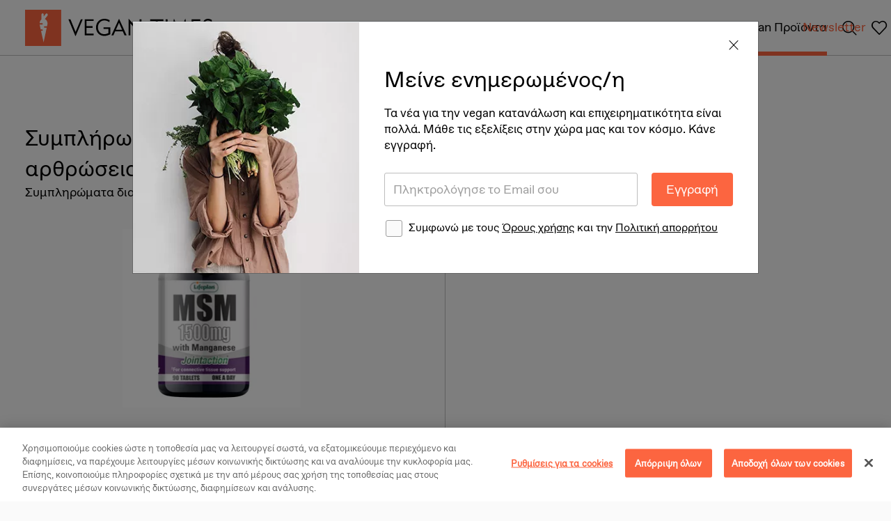

--- FILE ---
content_type: text/html; charset=utf-8
request_url: https://www.vegantimes.gr/el/vegan-proionta/sumpliroma-gia-tis-arthroseis-me-magnisio/
body_size: 292269
content:


<!DOCTYPE html>
<html lang="el">
<head>
	<meta charset="utf-8" />
	<meta http-equiv="X-UA-Compatible" content="IE=edge">
	<meta name="format-detection" content="telephone=no">
	<meta name="viewport" content="width=device-width, initial-scale=1.0">


<title>Συμπλήρωμα για τις αρθρώσεις με μαγνήσιο | Vegan Times</title>
	<meta name="robots" content="index, follow" />
	<link rel="canonical" href="https://www.vegantimes.gr/el/vegan-proionta/sumpliroma-gia-tis-arthroseis-me-magnisio/" />





<meta property="og:type" content="website">
<meta property="og:site_name" content="Vegan Times" />
<meta property="og:title" content="Συμπλήρωμα για τις αρθρώσεις με μαγνήσιο" />
<meta property="og:url" content="https://www.vegantimes.gr/el/vegan-proionta/sumpliroma-gia-tis-arthroseis-me-magnisio/" />
    <meta property="og:image" content="https://www.vegantimes.gr/media/genlkxib/joint-action-msm-with-manganese-supplement.jpg" />

<!-- TODO what is summary_large_image -->
<meta name="twitter:card" content="summary_large_image ">
<meta name="twitter:creator" content="Vegan Times">
<meta name="twitter:site" content="Vegan Times">
<meta name="twitter:title" content="Συμπλήρωμα για τις αρθρώσεις με μαγνήσιο">
<meta name="twitter:url" content="https://www.vegantimes.gr/el/vegan-proionta/sumpliroma-gia-tis-arthroseis-me-magnisio/">
    <meta property="twitter:image" content="https://www.vegantimes.gr/media/genlkxib/joint-action-msm-with-manganese-supplement.jpg" />


<!-- Favicons -->
<link rel="apple-touch-icon" sizes="76x76" href="/imgs/favicons/apple-touch-icon.png">
<link rel="icon" type="image/png" sizes="32x32" href="/imgs/favicons/favicon-32x32.png">
<link rel="icon" type="image/png" sizes="16x16" href="/imgs/favicons/favicon-16x16.png">
<link rel="manifest" href="/imgs/favicons/site.webmanifest">
<link rel="mask-icon" href="/imgs/favicons/safari-pinned-tab.svg" color="#ff6440">
<meta name="msapplication-TileColor" content="#ff6440">
<meta name="theme-color" content="#ff6440">     

	<!--preload-->
	<link rel="preload" href="/fonts/FavoritPro/FavoritPro-Book.woff2" as="font" type="font/woff2" crossorigin>
	<link rel="preload" href="/fonts/Sabon/Sabon-Bold.woff2" as="font" type="font/woff2" crossorigin>
	<link rel="preload" href="/fonts/Sabon/Sabon-Regular.woff2" as="font" type="font/woff2" crossorigin>
	<link rel="preload" href="/fonts/icons/fonts/vegantimes-font.woff" as="font" type="font/woff2" crossorigin>

	<!-- Head Assets References -->
	
	<link href="/css/main.min.css?t=150150659043" rel="stylesheet" type="text/css" />


	<script>var jsCallbacks = []; function docReady(callback) { jsCallbacks.push(callback); }</script>

<!-- CookiePro Cookies Consent Notice start for www.vegantimes.gr -->
<script type="text/javascript" src="https://cookie-cdn.cookiepro.com/consent/8b190ed1-5a21-440b-910e-f89877ed8402/OtAutoBlock.js" ></script>
<script src="https://cookie-cdn.cookiepro.com/scripttemplates/otSDKStub.js"  type="text/javascript" charset="UTF-8" data-domain-script="8b190ed1-5a21-440b-910e-f89877ed8402" ></script>
<script type="text/javascript">
function OptanonWrapper() { }
</script>
<!-- CookiePro Cookies Consent Notice end for www.vegantimes.gr -->
<!-- Global site tag (gtag.js) - Google Analytics -->
<script async src="https://www.googletagmanager.com/gtag/js?id=UA-115019673-1"></script>
<script>
  window.dataLayer = window.dataLayer || [];
  function gtag(){dataLayer.push(arguments);}
  gtag('js', new Date());

  gtag('config', 'UA-115019673-1');
</script>
<script type="text/javascript">
    (function(c,l,a,r,i,t,y){
        c[a]=c[a]||function(){(c[a].q=c[a].q||[]).push(arguments)};
        t=l.createElement(r);t.async=1;t.src="https://www.clarity.ms/tag/"+i;
        y=l.getElementsByTagName(r)[0];y.parentNode.insertBefore(t,y);
    })(window, document, "clarity", "script", "55bu5c7ilx");
</script>
<script type='text/javascript' src='https://reviveadvegan.linakis.com/www/delivery/spcjs.php?id=1'></script>
<!-- Google Tag Manager -->
<script>(function(w,d,s,l,i){w[l]=w[l]||[];w[l].push({'gtm.start':
new Date().getTime(),event:'gtm.js'});var f=d.getElementsByTagName(s)[0],
j=d.createElement(s),dl=l!='dataLayer'?'&l='+l:'';j.async=true;j.src=
'https://www.googletagmanager.com/gtm.js?id='+i+dl;f.parentNode.insertBefore(j,f);
})(window,document,'script','dataLayer','GTM-M8QSZCB');</script>
<!-- End Google Tag Manager -->
</head>
<body class="productpage">

	<input type="hidden" id="recaptchaPublicKey" value="6LfHNe0ZAAAAALW6Rv8O-lRbGyLKFuvcrNAMDzfG" />

	<!-- Header -->




<!-- Search Modal -->
<div class="modal fade b-search-modal" id="searchModal" tabindex="-1" role="dialog" aria-labelledby="searchModalLabel" aria-hidden="true">
	<div class="modal-dialog modal-dialog-scrollable" role="document">
		<div class="modal-content">
			<div class="modal-header">
				<img src="/imgs/logos/vegan-times-logo.svg" alt="VEGAN TIMES" loading="lazy" />
				<button type="button" class="close" data-dismiss="modal" aria-label="Close">
					<span aria-hidden="true"></span>
				</button>
			</div>
			<div class="modal-body">

<div 
	 class="b-search v-search v-app"
	 v-bind:class="{'is-mounted': isMounted, 'has-error': !formValid && showError}"
	 data-autocomplete-handler="/umbraco/surface/searchsuggestions/getsearchsuggestions"
	 data-locale="el-gr"
	 data-search-url="/el/search/">

	<div class="e-loader e-loader--sml" v-show="loadingSubmit"></div>

	<form v-on:submit.prevent="submitSearch">
		<div class="b-search__form">

			<!-- term -->
			<div 
				 class="b-search__term form-control">
				<input 
					   type="search"
					   v-model.trim="term"
					   v-bind:placeholder="isMobile ? 'Αναζητήστε...' : 'Αναζήτησε επιχειρήσεις, προϊόντα, νέα, συνταγές...'"
					   @keyup="termChanged"
					   @focus="focusTerm"
					   autocomplete="off" />

				<div class="e-loader e-loader--sml" v-show="loadingResults"></div>

				<!--tooltip error-->
				<span 
					  class="tooltip tooltip-term"
					  data-theme="tooltipster-error"
					  data-trigger="custom"
					  title="Συμπλήρωσε τουλάχιστον 2 χαρακτήρες"></span>
			</div>

			<!-- location -->
			<div 
				 class="b-search__location form-control"
				 v-bind:class="{'is-focused': locationFocused}"
				 data-default-location="Αθήνα"
				 data-default-lat="37.9838096"
				 data-default-lng="23.7275388">

				<input 
					   type="search"
					   ref="location"
					   autocomplete="off"
					   class="locationAutocomplete"
					   value=""
					   placeholder="Εισάγετε τοποθεσία"
					   @focus="focusLocation()"
					   @keyup="locationTextChanged" />


				<span 
					  class="searchClear"
					  v-show="location.text.length"
					  @click="clearLocation()"></span>

				<div 
					 class="b-search__location__options"
					 v-show="locationFocused && !location.text.length && !showError">

					<ul>
						<li class="nav"
							v-show="false"
							v-on:click="useCurrentLocation()">
							Χρήση ακριβούς τοποθεσίας
						</li>
						<li 
							v-for="(location, index) in suggestedLocations"
							v-bind:key="index + location.type + location.text"
							v-if="location.text != ''"
							v-bind:class="{'recent': location.type == 'recent'}"
							v-on:click="locationSelected(location)">
							<span>
								{{location.text}}
							</span>
							<div 
								 v-if="location.type === 'recent'"
								 v-on:click.stop="clearRecentLocation(location)"
								 class="icon-close-menu-icon"
								 title=""></div>
						</li>
					</ul>
				</div>

				<!--tooltip error-->
				<span 
					  class="tooltip tooltip-location"
					  data-theme="tooltipster-error"
					  data-trigger="custom"
					  title="Επίλεξε τοποθεσία από τη λίστα"></span>

			</div>

			<!-- pac-container -->
			<div class="b-search__pac-container"></div>

			<!-- submit -->
			<div class="b-search__search-btn">
				<button type="submit"
						class="btn btn--orange">
					Αναζήτηση
				</button>
			</div>
		</div>
	</form>



	<div class="b-search__term-dropdown"
		 v-show="termFocused && !showError">

		<!-- Suggestions -->

		<div 
			 class="b-search__suggestions"
			 v-show="!results.length">

			<div class="b-search__categories">
				<div class="b-search__categories__title">
					Αναζητήστε στη Vegan Times
				</div>
					<div class="b-search__categoriesSection">
						<div class="categories">
							<ul>
										<li 
											@click="submitTerm()"
											v-if="location.text !== ''"
											data-search-result="/el/search/">
											<span>Όλα</span>
										</li>
										<li 
											@click="submitTerm()"
											data-directoryLnk="/el/vegan-epixeiriseis/restaurants-plus-cafe/"
											data-search-resultLnk="/el/search/search-restaurants/">
											<span>Εστιατόρια + καφέ</span>
										</li>
										<li 
											@click="submitTerm()"
											data-directoryLnk="/el/vegan-epixeiriseis/stores/"
											data-search-resultLnk="/el/search/search-stores/">
											<span>Καταστήματα</span>
										</li>
										<li 
											@click="submitTerm()"
											data-directoryLnk="/el/vegan-proionta/"
											data-search-resultLnk="/el/search/search-products/">
											<span>Προϊόντα</span>
										</li>
										<li 
											@click="submitTerm()"
											data-directoryLnk="/el/vegan-epixeiriseis/services/"
											data-search-resultLnk="/el/search/search-services/">
											<span>Υπηρεσίες</span>
										</li>
										<li 
											@click="submitTerm()"
											data-directoryLnk="/el/vegan-sintages/"
											data-search-resultLnk="/el/search/search-recipes/">
											<span>Συνταγές</span>
										</li>
										<li 
											@click="submitTerm()"
											data-directoryLnk="/el/learn/"
											data-search-resultLnk="/el/search/search-news/">
											<span>Άρθρα</span>
										</li>
							</ul>
						</div>
					</div>

			</div>
				<div class="b-search__popular">
					<div class="b-search__categories__title">
						Δημοφιλείς Αναζητήσεις
					</div>
					<ul>
							<li @click="submitTerm('Βιταμίνη Β12')">Βιταμίνη Β12</li>
							<li @click="submitTerm('Τόφου')">Τόφου</li>
							<li @click="submitTerm('Καλλυντικά')">Καλλυντικά</li>
							<li @click="submitTerm('Gluten free')">Gluten free</li>
							<li @click="submitTerm('στοματική υγιεινή')">στοματική υγιεινή</li>
							<li @click="submitTerm('τυρί')">τυρί</li>
					</ul>
				</div>
			<div class="b-search__recent" v-if="recentSearchTerms.length">
				<div class="b-search__categories__title">
					<span class="icon-recent"></span>
					ΟΙ ΠΡΟΣΦΑΤΕΣ ΑΝΑΖΗΤΗΣΕΙΣ ΜΟΥ
				</div>
				<ul>
					<li v-for="term in recentSearchTerms" @click="submitTerm(term)">{{term}}</li>
				</ul>
			</div>
		</div>

		<div class="b-search__results" v-show="results.length">
			<div class="b-search__results__item" v-for="result in results">
				<a :href="result.url" v-if="result.type == 'store'">
					<div class="store">
						<div class="b-search__results__item__img" v-if="result.image">
							<img :src="result.image" :alt="result.title" :title="result.title" />
						</div>
						<div class="b-search__results__item__desc">
							{{result.title}}
							<p v-html="result.subtitle"></p>
						</div>
					</div>
				</a>

				<a :href="result.url" v-if="result.type == 'product'">
					<div class="product">
						<div class="b-search__results__item__img" v-if="result.image">
							<img :src="result.image" :alt="result.title" :title="result.title" />
						</div>
						<div class="b-search__results__item__desc">
							{{result.title}}
							<p v-html="result.subtitle"></p>
						</div>
						<div class="storeCount" v-if="result.storecount">
							Διαθέσιμο σε: <span> {{result.storecount > 1 ? result.storecount + ' ' + 'καταστήματα' : result.storecount + ' ' + 'κατάστημα'}}</span>
						</div>
					</div>
				</a>

				<a :href="result.url" v-if="result.type == 'news'">
					<div class="article">
						<div class="b-search__results__item__img" v-if="result.image">
							<img :src="result.image" :alt="result.title" :title="result.title" />
						</div>
						<div class="b-search__results__item__desc">
							{{result.title}}
						</div>
					</div>
					<div class="e-tag" v-if="result.tag">
						<span>{{result.tag}}</span>
					</div>
				</a>
			</div>

			<!--all results-->
			<div class="b-search__results__lnk" v-if="results.length">
				<div class="e-rightLnk">
					<a @click="submitSearch()">
						<span><span>Όλα τα αποτελέσματα</span></span>
					</a>
				</div>
			</div>
		</div>
	</div>
</div>
<script>
	var popularLocations = [{"text":"Κεραμεικός, Αθήνα","lat":"37.981354","lng":"23.71629769999999"},{"text":"Χαλάνδρι","lat":"38.02133070000001","lng":"23.7986297"},{"text":"Θεσσαλονίκη","lat":"40.6400629","lng":"22.9444191"},{"text":"Κηφισιά","lat":"38.0868635","lng":"23.8003029"}];
</script>
			</div>
		</div>
	</div>
</div>


<header class="header">
	<div class="header__cont">
		<div class="header__row">
			<!--logo-->
			<div class="header__col header__col--logo">
				<a href="/" class="logo" alt="Vegan times">
					<img src="/imgs/logos/vegan-times-logo.svg" alt="VEGAN TIMES"
						 width="270"
						 height="52" 
						 loading="lazy"/>
				</a>
			</div>
			<!--center-->
				<div class="header__col header__col--nav">
					<nav>
						<ul>
								<li class="">
									<a class=""
									   href="/el/vegan-sintages/"
									   data-submenu-id="submenu-vegan-sintages">
										Vegan Συνταγές
									</a>
								</li>
								<li class="">
									<a class=""
									   href="/el/vegan-diatrofi-igeia/"
									   >
										Vegan Διατροφή &amp; Υγεία
									</a>
								</li>
								<li class="">
									<a class=""
									   href="/el/vigkanismos/"
									   data-submenu-id="submenu-vigkanismos">
										Βιγκανισμός
									</a>
								</li>
								<li class="">
									<a class=""
									   href="/el/learn/"
									   data-submenu-id="submenu-learn">
										Νέα
									</a>
								</li>
								<li class="">
									<a class=""
									   href="/el/vegan-epixeiriseis/"
									   data-submenu-id="submenu-vegan-epixeiriseis">
										Vegan Επιχειρήσεις
									</a>
								</li>
								<li class="">
									<a class="current"
									   href="/el/vegan-proionta/"
									   >
										Vegan Προϊόντα
									</a>
								</li>

							<!--if is homepage remove data-submenu-id else exist-->
							<li class="header__search">
									<a href="javascript:void(0)" data-submenu-id='submenu-05'
									   class=""
									   title="Αναζήτηση">

										<img src="/imgs/icons/search-icon.png"
											 alt="Αναζήτηση"
											 title="Αναζήτηση"
											 width="48"
											 height="48" />
									</a>

							</li>
							<li class="header__wishlist">

								<div class="dropdown d-flex">

									<a href="javascript:void(0)"
									   class="icon-favourite"
									   type="button"
									   id="dropdownMenuButtonWishlist"
									   data-toggle="dropdown"
									   aria-haspopup="true"
									   aria-expanded="false"
									   title="Αγαπημένα">

										<!--wishlist count-->
										<div id="v-wishlist-count">
											<span v-show="recordsCount > 0"
												  class="count v-app"
												  v-bind:class="{'is-mounted': isMounted}">
												{{recordsCount}}
											</span>
										</div>
									</a>
									<div class="dropdown-menu dropdown-menu-right"
										 aria-labelledby="dropdownMenuButtonWishlist">

										<div id="v-wishlist-short"
											 data-datahandler="/umbraco/surface/shortwishlist/getwishlist"
											 data-locale="el-gr"
											 data-itemsperpage="2">

											<b-wishlist-short v-bind:data-handler="dataHandler"
															  v-bind:items-per-page="itemsPerPage"
															  v-bind:dictionary="{ 'findProducts': 'Βρες προϊοντα', 'noResults' : 'Η λίστα με τα αγαπημένα σου είναι άδεια.', 'all': 'Όλα τα αγαπημένα', 'products': 'προϊόντα', 'remove': 'Αφαίρεση' }"
															  v-bind:locale="locale"></b-wishlist-short>
										</div>
									</div>
								</div>
							</li>
						</ul>
					</nav>
				</div>
			<!--right orange-->
				<div class="header__col header__col--orangeNav">
					<nav>
						<ul>
								<li><a href="/el/kane-eggrafi-sto-newsletter-tis-vegan-times/" target="_blank">Newsletter</a></li>
						</ul>
					</nav>
				</div>

			<!--burger-->
			<div class="header__col header__col--burger">
				<a href="javascript:void(0)" class="header__burger">
					<span></span>
					<span></span>
					<span></span>
					<span></span>
				</a>
			</div>
		</div>
	</div>
		<div class="header__megaMenu">
			<div class="header__megaMenu__items">
						<div id="submenu-vegan-sintages" class="header__megaMenu__item">
							<div class="header__megaMenu__cont">
								<nav>
									<ul class="">
											<li><a href="/el/vegan-sintages/proina/">Vegan Πρωινά + Brunch</a></li>
											<li><a href="/el/vegan-sintages/orektika/">Vegan Ορεκτικά</a></li>
											<li><a href="/el/vegan-sintages/kirios-piata/">Vegan Γεύματα</a></li>
											<li><a href="/el/vegan-sintages/psomi/">Vegan Ψωμί</a></li>
											<li><a href="/el/vegan-sintages/glika/">Vegan Γλυκά</a></li>
									</ul>
								</nav>
							</div>
						</div>
						<div id="submenu-vigkanismos" class="header__megaMenu__item">
							<div class="header__megaMenu__cont">
								<nav>
									<ul class="">
											<li><a href="/el/vigkanismos/giati-na-gino-vegan/">Γιατί να γίνω vegan</a></li>
											<li><a href="/el/vigkanismos/i-kathimerinotita-enos-vegan/">Η καθημερινότητα ενός vegan</a></li>
											<li><a href="/el/vigkanismos/vegan-glossary/">Vegan Γλωσσάρι</a></li>
									</ul>
								</nav>
							</div>
						</div>
						<div id="submenu-learn" class="header__megaMenu__item">
							<div class="header__megaMenu__cont">
								<nav>
									<ul class="">
											<li><a href="/el/learn/vegan-life/">Vegan Life</a></li>
											<li><a href="/el/learn/sinenteukseis/">Άνθρωποι</a></li>
											<li><a href="/el/learn/taksidia/">Ταξίδια</a></li>
											<li><a href="/el/learn/podcasts/">Podcasts</a></li>
											<li><a href="/el/learn/epixeirimatikotita-kainotomia/">Επιχειρηματικότητα + Καινοτομία</a></li>
											<li><a href="/el/learn/perivallon-viosimotita/">Περιβάλλον + Βιωσιμότητα</a></li>
									</ul>
								</nav>
							</div>
						</div>
						<div id="submenu-vegan-epixeiriseis" class="header__megaMenu__item">
							<div class="header__megaMenu__cont">
								<nav>
									<ul class="">
											<li><a href="/el/vegan-epixeiriseis/restaurants-plus-cafe/">Εστιατόρια + Καφέ</a></li>
											<li><a href="/el/vegan-epixeiriseis/stores/">Καταστήματα</a></li>
											<li><a href="/el/vegan-epixeiriseis/services/">Υπηρεσίες</a></li>
											<li><a href="/el/vegan-epixeiriseis/brands/">Brands</a></li>
									</ul>
								</nav>
							</div>
						</div>
				<div class="header__megaMenu__item header__megaMenu__item--search" id="submenu-05">
					<div class="header__megaMenu__cont">

<div 
	 class="b-search v-search v-app"
	 v-bind:class="{'is-mounted': isMounted, 'has-error': !formValid && showError}"
	 data-autocomplete-handler="/umbraco/surface/searchsuggestions/getsearchsuggestions"
	 data-locale="el-gr"
	 data-search-url="/el/search/">

	<div class="e-loader e-loader--sml" v-show="loadingSubmit"></div>

	<form v-on:submit.prevent="submitSearch">
		<div class="b-search__form">

			<!-- term -->
			<div 
				 class="b-search__term form-control">
				<input 
					   type="search"
					   v-model.trim="term"
					   v-bind:placeholder="isMobile ? 'Αναζητήστε...' : 'Αναζήτησε επιχειρήσεις, προϊόντα, νέα, συνταγές...'"
					   @keyup="termChanged"
					   @focus="focusTerm"
					   autocomplete="off" />

				<div class="e-loader e-loader--sml" v-show="loadingResults"></div>

				<!--tooltip error-->
				<span 
					  class="tooltip tooltip-term"
					  data-theme="tooltipster-error"
					  data-trigger="custom"
					  title="Συμπλήρωσε τουλάχιστον 2 χαρακτήρες"></span>
			</div>

			<!-- location -->
			<div 
				 class="b-search__location form-control"
				 v-bind:class="{'is-focused': locationFocused}"
				 data-default-location="Αθήνα"
				 data-default-lat="37.9838096"
				 data-default-lng="23.7275388">

				<input 
					   type="search"
					   ref="location"
					   autocomplete="off"
					   class="locationAutocomplete"
					   value=""
					   placeholder="Εισάγετε τοποθεσία"
					   @focus="focusLocation()"
					   @keyup="locationTextChanged" />


				<span 
					  class="searchClear"
					  v-show="location.text.length"
					  @click="clearLocation()"></span>

				<div 
					 class="b-search__location__options"
					 v-show="locationFocused && !location.text.length && !showError">

					<ul>
						<li class="nav"
							v-show="false"
							v-on:click="useCurrentLocation()">
							Χρήση ακριβούς τοποθεσίας
						</li>
						<li 
							v-for="(location, index) in suggestedLocations"
							v-bind:key="index + location.type + location.text"
							v-if="location.text != ''"
							v-bind:class="{'recent': location.type == 'recent'}"
							v-on:click="locationSelected(location)">
							<span>
								{{location.text}}
							</span>
							<div 
								 v-if="location.type === 'recent'"
								 v-on:click.stop="clearRecentLocation(location)"
								 class="icon-close-menu-icon"
								 title=""></div>
						</li>
					</ul>
				</div>

				<!--tooltip error-->
				<span 
					  class="tooltip tooltip-location"
					  data-theme="tooltipster-error"
					  data-trigger="custom"
					  title="Επίλεξε τοποθεσία από τη λίστα"></span>

			</div>

			<!-- pac-container -->
			<div class="b-search__pac-container"></div>

			<!-- submit -->
			<div class="b-search__search-btn">
				<button type="submit"
						class="btn btn--orange">
					Αναζήτηση
				</button>
			</div>
		</div>
	</form>



	<div class="b-search__term-dropdown"
		 v-show="termFocused && !showError">

		<!-- Suggestions -->

		<div 
			 class="b-search__suggestions"
			 v-show="!results.length">

			<div class="b-search__categories">
				<div class="b-search__categories__title">
					Αναζητήστε στη Vegan Times
				</div>
					<div class="b-search__categoriesSection">
						<div class="categories">
							<ul>
										<li 
											@click="submitTerm()"
											v-if="location.text !== ''"
											data-search-result="/el/search/">
											<span>Όλα</span>
										</li>
										<li 
											@click="submitTerm()"
											data-directoryLnk="/el/vegan-epixeiriseis/restaurants-plus-cafe/"
											data-search-resultLnk="/el/search/search-restaurants/">
											<span>Εστιατόρια + καφέ</span>
										</li>
										<li 
											@click="submitTerm()"
											data-directoryLnk="/el/vegan-epixeiriseis/stores/"
											data-search-resultLnk="/el/search/search-stores/">
											<span>Καταστήματα</span>
										</li>
										<li 
											@click="submitTerm()"
											data-directoryLnk="/el/vegan-proionta/"
											data-search-resultLnk="/el/search/search-products/">
											<span>Προϊόντα</span>
										</li>
										<li 
											@click="submitTerm()"
											data-directoryLnk="/el/vegan-epixeiriseis/services/"
											data-search-resultLnk="/el/search/search-services/">
											<span>Υπηρεσίες</span>
										</li>
										<li 
											@click="submitTerm()"
											data-directoryLnk="/el/vegan-sintages/"
											data-search-resultLnk="/el/search/search-recipes/">
											<span>Συνταγές</span>
										</li>
										<li 
											@click="submitTerm()"
											data-directoryLnk="/el/learn/"
											data-search-resultLnk="/el/search/search-news/">
											<span>Άρθρα</span>
										</li>
							</ul>
						</div>
					</div>

			</div>
				<div class="b-search__popular">
					<div class="b-search__categories__title">
						Δημοφιλείς Αναζητήσεις
					</div>
					<ul>
							<li @click="submitTerm('Βιταμίνη Β12')">Βιταμίνη Β12</li>
							<li @click="submitTerm('Τόφου')">Τόφου</li>
							<li @click="submitTerm('Καλλυντικά')">Καλλυντικά</li>
							<li @click="submitTerm('Gluten free')">Gluten free</li>
							<li @click="submitTerm('στοματική υγιεινή')">στοματική υγιεινή</li>
							<li @click="submitTerm('τυρί')">τυρί</li>
					</ul>
				</div>
			<div class="b-search__recent" v-if="recentSearchTerms.length">
				<div class="b-search__categories__title">
					<span class="icon-recent"></span>
					ΟΙ ΠΡΟΣΦΑΤΕΣ ΑΝΑΖΗΤΗΣΕΙΣ ΜΟΥ
				</div>
				<ul>
					<li v-for="term in recentSearchTerms" @click="submitTerm(term)">{{term}}</li>
				</ul>
			</div>
		</div>

		<div class="b-search__results" v-show="results.length">
			<div class="b-search__results__item" v-for="result in results">
				<a :href="result.url" v-if="result.type == 'store'">
					<div class="store">
						<div class="b-search__results__item__img" v-if="result.image">
							<img :src="result.image" :alt="result.title" :title="result.title" />
						</div>
						<div class="b-search__results__item__desc">
							{{result.title}}
							<p v-html="result.subtitle"></p>
						</div>
					</div>
				</a>

				<a :href="result.url" v-if="result.type == 'product'">
					<div class="product">
						<div class="b-search__results__item__img" v-if="result.image">
							<img :src="result.image" :alt="result.title" :title="result.title" />
						</div>
						<div class="b-search__results__item__desc">
							{{result.title}}
							<p v-html="result.subtitle"></p>
						</div>
						<div class="storeCount" v-if="result.storecount">
							Διαθέσιμο σε: <span> {{result.storecount > 1 ? result.storecount + ' ' + 'καταστήματα' : result.storecount + ' ' + 'κατάστημα'}}</span>
						</div>
					</div>
				</a>

				<a :href="result.url" v-if="result.type == 'news'">
					<div class="article">
						<div class="b-search__results__item__img" v-if="result.image">
							<img :src="result.image" :alt="result.title" :title="result.title" />
						</div>
						<div class="b-search__results__item__desc">
							{{result.title}}
						</div>
					</div>
					<div class="e-tag" v-if="result.tag">
						<span>{{result.tag}}</span>
					</div>
				</a>
			</div>

			<!--all results-->
			<div class="b-search__results__lnk" v-if="results.length">
				<div class="e-rightLnk">
					<a @click="submitSearch()">
						<span><span>Όλα τα αποτελέσματα</span></span>
					</a>
				</div>
			</div>
		</div>
	</div>
</div>
<script>
	var popularLocations = [{"text":"Κεραμεικός, Αθήνα","lat":"37.981354","lng":"23.71629769999999"},{"text":"Χαλάνδρι","lat":"38.02133070000001","lng":"23.7986297"},{"text":"Θεσσαλονίκη","lat":"40.6400629","lng":"22.9444191"},{"text":"Κηφισιά","lat":"38.0868635","lng":"23.8003029"}];
</script>
					</div>
				</div>
			</div>
		</div>

		<div class="header__mobMenu">
			<!--Main menu-->
			<div class="header__mobMenu__cont">
				<div class="header__mobMenu__main">
					<nav>
						<div class="header__mobMenu__nav header__mobMenu__nav--main">
								<div class="header__mobMenu__nav__item ">
									<div class="header__mobMenu__nav__head">
										<a href="/el/vegan-sintages/" >Vegan Συνταγές</a>

											<span class="header__mobMenu__nav__toggler"></span>
									</div>
										<ul class="header__mobMenu__nav__submenu">
												<li><a href="/el/vegan-sintages/proina/">Vegan Πρωινά + Brunch</a></li>
												<li><a href="/el/vegan-sintages/orektika/">Vegan Ορεκτικά</a></li>
												<li><a href="/el/vegan-sintages/kirios-piata/">Vegan Γεύματα</a></li>
												<li><a href="/el/vegan-sintages/psomi/">Vegan Ψωμί</a></li>
												<li><a href="/el/vegan-sintages/glika/">Vegan Γλυκά</a></li>
										</ul>
								</div>
								<div class="header__mobMenu__nav__item ">
									<div class="header__mobMenu__nav__head">
										<a href="/el/vegan-diatrofi-igeia/" >Vegan Διατροφή &amp; Υγεία</a>

									</div>
								</div>
								<div class="header__mobMenu__nav__item ">
									<div class="header__mobMenu__nav__head">
										<a href="/el/vigkanismos/" >Βιγκανισμός</a>

											<span class="header__mobMenu__nav__toggler"></span>
									</div>
										<ul class="header__mobMenu__nav__submenu">
												<li><a href="/el/vigkanismos/giati-na-gino-vegan/">Γιατί να γίνω vegan</a></li>
												<li><a href="/el/vigkanismos/i-kathimerinotita-enos-vegan/">Η καθημερινότητα ενός vegan</a></li>
												<li><a href="/el/vigkanismos/vegan-glossary/">Vegan Γλωσσάρι</a></li>
										</ul>
								</div>
								<div class="header__mobMenu__nav__item ">
									<div class="header__mobMenu__nav__head">
										<a href="/el/learn/" >Νέα</a>

											<span class="header__mobMenu__nav__toggler"></span>
									</div>
										<ul class="header__mobMenu__nav__submenu">
												<li><a href="/el/learn/vegan-life/">Vegan Life</a></li>
												<li><a href="/el/learn/sinenteukseis/">Άνθρωποι</a></li>
												<li><a href="/el/learn/taksidia/">Ταξίδια</a></li>
												<li><a href="/el/learn/podcasts/">Podcasts</a></li>
												<li><a href="/el/learn/epixeirimatikotita-kainotomia/">Επιχειρηματικότητα + Καινοτομία</a></li>
												<li><a href="/el/learn/perivallon-viosimotita/">Περιβάλλον + Βιωσιμότητα</a></li>
										</ul>
								</div>
								<div class="header__mobMenu__nav__item ">
									<div class="header__mobMenu__nav__head">
										<a href="/el/vegan-epixeiriseis/" >Vegan Επιχειρήσεις</a>

											<span class="header__mobMenu__nav__toggler"></span>
									</div>
										<ul class="header__mobMenu__nav__submenu">
												<li><a href="/el/vegan-epixeiriseis/restaurants-plus-cafe/">Εστιατόρια + Καφέ</a></li>
												<li><a href="/el/vegan-epixeiriseis/stores/">Καταστήματα</a></li>
												<li><a href="/el/vegan-epixeiriseis/services/">Υπηρεσίες</a></li>
												<li><a href="/el/vegan-epixeiriseis/brands/">Brands</a></li>
										</ul>
								</div>
								<div class="header__mobMenu__nav__item ">
									<div class="header__mobMenu__nav__head">
										<a href="/el/vegan-proionta/" >Vegan Προϊόντα</a>

									</div>
								</div>
						</div>
							<div class="header__mobMenu__nav header__mobMenu__nav--extra">
									<div class="header__mobMenu__nav__item">
										<div class="header__mobMenu__nav__head">
											<a href="/el/kane-eggrafi-sto-newsletter-tis-vegan-times/" target="_blank">Newsletter</a>
										</div>
									</div>
							</div>
					</nav>
				</div>
			</div>
		</div>
</header>

	<div class="s-submenu">
		<div class="s-submenu__row">
			<div class="s-submenu__cont">
			</div>
		</div>
	</div>





	


<div class="page-content">

	








	<div class="s-product"
		 id="v-map"
		 data-dictionary='{"search": "Αναζήτηση"}'>

		<div class="s-strip__row">
			<div class="s-strip__contentWrp">
				<div class="s-strip__inner">

					<div class="b-topTitle">
						<div class="b-topTitle__header">
							<div class="b-topTitle__txt">
								<h1>Συμπλήρωμα για τις αρθρώσεις με μαγνήσιο</h1>
								<div>

									

									<h2>Συμπληρώματα διατροφής</h2>
								</div>
							</div>
							<div class="b-topTitle__icons">


<div class="b-action">
	<ul>
				<li class="b-action__fav">
					<e-favorite id="6623"
								v-bind:dictionary="{'addToFavorites': 'Προσθήκη στα αγαπημένα', 'removeFromFavorites': 'Κατάργηση από τα αγαπημένα'}">
					</e-favorite>
				</li>

		<li>
			<div class="dropdown d-flex">
				<a href="javascript:void(0)"
				   class="icon-share-bordered"
				   id="dropdownShareButton"
				   data-toggle="dropdown"
				   aria-haspopup="true"
				   aria-expanded="false"
				   title="Μοιράσου το">
				</a>
				<div class="dropdown-menu dropdown-menu-right"
					 aria-labelledby="dropdownShareButton">

					<div class="b-action__social">
						<ul>
							<li>
								<a href="javascript:window.open('http://www.facebook.com/share.php?u=https://www.vegantimes.gr/el/vegan-proionta/sumpliroma-gia-tis-arthroseis-me-magnisio/&title=Συμπλήρωμα για τις αρθρώσεις με μαγνήσιο')" class="icon-facebook share-link share-link--fb" target="_blank" title="Facebook">
									<span>Facebook</span>
								</a>
							</li>
							<li>
								<a href="javascript:window.open('https://www.linkedin.com/cws/share?url=https://www.vegantimes.gr/el/vegan-proionta/sumpliroma-gia-tis-arthroseis-me-magnisio/')" class="icon-linkedin share-link share-link--linkedin" target="_blank" title="LinkedIn">
									<span>LinkedIn</span>
								</a>
							</li>
							<li>
								<a href="javascript:mailto:&subject=Συμπλήρωμα για τις αρθρώσεις με μαγνήσιο&body=https://www.vegantimes.gr/el/vegan-proionta/sumpliroma-gia-tis-arthroseis-me-magnisio/" class="icon-email share-link share-link--email" target="_blank" title="Email">
									<span>Email</span>
								</a>
							</li>
							<li>
								<a href="javascript:void(0)" class="icon-viber share-link share-viber">
									<span>Viber</span>
								</a>
							</li>
							<li>
								<a href="javascript:void(0)" class="icon-whatsapp share-link share-whats-app" data-action="share/whatsapp/share">
									<span>Whats app</span>
								</a>
							</li>

						</ul>
					</div>
				</div>
			</div>
		</li>
	</ul>
</div>

							</div>
						</div>
					</div>

						<div class="b-topCarousel s-product__img">
								<div class="b-topCarousel__img__item">
									<a data-fancybox="images" href="/media/genlkxib/joint-action-msm-with-manganese-supplement.jpg?width=1024">
										<img src="/media/genlkxib/joint-action-msm-with-manganese-supplement.jpg?height=255" alt="" title="Συμπλήρωμα για τις αρθρώσεις με μαγνήσιο"
											 width="1831"
											 height="1831" />
									</a>
								</div>
						</div>
				</div>

				<section class="s-info">
					<div class="s-strip__inner">
							<div class="s-info__brand">
								<div class="label">Brand:</div>
								<h3>
									<a href="/el/vegan-epixeiriseis/brands/b12-sublingual-1000-mcg-apo-tin-lifeplan/">Lifeplan</a>
								</h3>
							</div>

							<div class="s-info__categories">
								<div class="label">Κατηγορία:</div>
								<ul>
										<li>
											<h3>
												<a href="/el/vegan-proionta/?category=atomiki-peripoiisi-sumpliromata-diatrofis/sumpliromata-diatrofis&amp;multiple=sumpliromata-diatrofis">Συμπληρώματα διατροφής</a>
											</h3>
										</li>
								</ul>
							</div>


					</div>
				</section>

					<section class="s-description">
						<div class="s-strip__inner">
							<div class="s-description__cont">
									<div class="s-description__cont__item">
										<div class="s-description__cont__title">
											Περιγραφή:
										</div>
										<div class="s-description__cont__txt">
											<p>Συμπλήρωμα διατροφής για την καλή υγεία των αρθρώσεων με μαγνήσιο.</p>
										</div>
									</div>

									<div class="s-description__cont__item">
										<div class="s-description__cont__title">
											Συσκευασίες:
										</div>
										<div class="s-description__cont__txt">
											<p>90 δισκία</p>
										</div>
									</div>

									<div class="s-description__cont__item">
										<div class="s-description__cont__title s-description__cont__title--cert">
											Πιστοποιήσεις:
										</div>
										<div class="s-description__cont__txt s-description__cont__txt--cert">
												<div>
														<img src="https://www.vegantimes.gr/media/fhzlg1y5/vegan-society.svg" alt="Vegan Society (UK)" title="Vegan Society (UK)">
													<h3>Vegan Society (UK)</h3>
												</div>
										</div>
									</div>




							</div>
						</div>
					</section>






				

<section>

	<s-reviews-summary inline-template>

		<div class="s-reviews-summary">

			<div class="s-strip__inner">

				<div class="s-reviews-summary__header">

					<div class="s-reviews-summary__phrase">
						<div class="txt">
Αξιολογήσεις							({{reviewsData.length}})
						</div>
						<div class="rating">
							<!--star-rating-->
							<div class="star-rating read-only"
								 data-initial-rating="0"></div>
						</div>
					</div>
				</div>

				<!--no reviews-->
				<div class="s-reviews-summary__body hidden"
					 v-if="!hasReviews">

					<div class="b-review-summary-no-reviews">

						<div>
							<img src="/imgs/icons/star-border.svg" alt="rating star" />
						</div>
						<span>
Γίνε ο πρώτος που θα γράψει μία αξιολόγηση!						</span>
					</div>
				</div>

				<div class="s-reviews-summary__body hidden"
					 v-if="hasReviews">

					<div class="s-reviews-summary__main">

						<div class="b-review-summary">

							<div class="total">0</div>
							<div class="rating">

								<!--star-rating-->
								<div class="star-rating"
									 data-initial-rating="0"></div>

							</div>
							<div class="count">{{reviewsData.length}} κριτικές</div>
						</div>
					</div>

				</div>
			</div>
		</div>
	</s-reviews-summary>
</section>



				<s-reviews-list collapse="true"></s-reviews-list>



<section>

	<div class="s-reviews-form hidden">

		<div class="s-strip__inner">

			<!--form-->
			<div class="s-reviews-form__body">

				<div class="s-reviews-form__main">

					<div class="s-reviews-form__title">

						<span>Μοιράσου την εμπειρία σου...</span>
					</div>
					<div class="s-reviews-form__rating">
						<!--star-rating-->
						<div class="star-rating"
							 data-initial-rating="0"
							 data-star-size="25"></div>
					</div>
					<div class="s-reviews-form__form">

<form action="/el/vegan-proionta/sumpliroma-gia-tis-arthroseis-me-magnisio/" enctype="multipart/form-data" id="RatingForm" method="post"><input name="__RequestVerificationToken" type="hidden" value="QyjnMnq79pHTBwJYnyAuHGrWsPthfE2qP2e93bLp6pBD_YbPzfmxxyJH8FXZCyWx3hdxQSlHcV2i_pZBWPz8xJTWXyprQeHA5MlMzldAGiI1" />							<!--rating-->
<input data-val="true" data-val-length="Η αξιολόγηση που πληκτρολογήσατε δεν είναι έγκυρη" data-val-length-max="1" data-val-length-min="1" data-val-required="Η αξιολόγηση είναι υποχρεωτική" id="Rating" name="Rating" type="hidden" value="" /><span class="field-validation-valid" data-valmsg-for="Rating" data-valmsg-replace="true"></span>							<div class="form-container">

								<!--message-->
								<div class="row">
									<div class="col-md-12">
										<textarea autocomplete="off" class="form-control" cols="20" data-val="true" data-val-length="Το Μήνυμα δεν πρέπει να ξεπερνά τους 1000 χαρακτήρες" data-val-length-max="1000" data-val-required="Το πεδίο Μήνυμα είναι υποχρεωτικό" id="Message" name="Message" placeholder="Γράψε εδώ τα σχόλιά σου..." rows="2">
</textarea>
										<span class="field-validation-valid" data-valmsg-for="Message" data-valmsg-replace="true"></span>
									</div>
								</div>
								<div class="row">
									<!--name-->
									<div class="col-md-6">
										<div class="form-control">
											<input autocomplete="off" data-val="true" data-val-length="Το Όνομα δεν πρέπει να ξεπερνά τους 50 χαρακτήρες" data-val-length-max="50" data-val-regex="Το Όνομα πρέπει να περιέχει μόνο αλφαβητικούς χαρακτήρες" data-val-regex-pattern="^[A-za-zΑ-Ωα-ωάέίόύώήϊϋΐΰς ]*$" data-val-required="Το πεδίο Όνομα είναι υποχρεωτικό" id="AuthorName" name="AuthorName" placeholder="Πληκτρολόγησε το Όνομά σου..." type="text" value="" />
											<span class="field-validation-valid" data-valmsg-for="AuthorName" data-valmsg-replace="true"></span>
										</div>
									</div>
									<!--email-->
									<div class="col-md-6">
										<div class="form-control">
											<input autocomplete="off" data-val="true" data-val-email="Το email που πληκτρολογήσατε δεν είναι έγκυρο" data-val-regex="Το email που πληκτρολογήσατε δεν είναι έγκυρο" data-val-regex-pattern="^[a-zA-Z0-9.@-_]*$" data-val-required="Το πεδίο Email είναι υποχρεωτικό" id="Email" name="Email" placeholder="Πληκτρολόγησε το Email σου..." type="email" value="" />
											<span class="field-validation-valid" data-valmsg-for="Email" data-valmsg-replace="true"></span>
										</div>
									</div>
								</div>

								<!-- reCaptcha -->
								<div class="row">
									<div class="col-md-12">
										<div class="g-recaptcha" id="review-form-recaptcha"></div>
									</div>
								</div>

								<!--submit-->
								<div class="row">
									<div class="col-md-12">
										<button type="submit" class="btn btn--orange btn--full-width">
											Καταχώριση
										</button>
									</div>
								</div>
							</div>
<input name="ufprt" type="hidden" value="[base64]" /></form>					</div>
				</div>
			</div>
		</div>
	</div>
</section>



				


	<section class="s-find-stores">
		<div class="s-strip__inner">

			<!--header-->
			<div class="b-card--store">
				<div class="b-card--store__title"
					 v-show="navFromSearch">

					<div class="b-title">
						<div class="b-title__txt">
							<h3 class="heading">Βρες το brand στα καταστήματα</h3>
						</div>
					</div>

					<div class="b-card--store__wrp" v-if="searchByFilterResults.length">
						<ul>
							<li>
								<a v-on:click="setFilters(true)"
								   v-bind:class="[hasFilter ? 'active':'']"
								   href="javascript:void(0)" v-html="getSearchLocationText()">
								</a>
							</li>
							<li>
								<a v-on:click="setFilters(false)"
								   v-bind:class="[hasFilter ? '':'active']"
								   href="javascript:void(0)">
									Όλα ({{results.length}})
								</a>
							</li>
						</ul>
					</div>
				</div>

				<div class="b-card--store__desc"
					 v-show="navFromSearch">
					Κάθε κατάστημα μπορεί να διαθέτει διαφορετικό μείγμα προϊόντων.<br/>Επικοινώνησε με το κατάστημα σε περίπτωση που σε ενδιαφέρει συγκεκριμένο προϊόν.
				</div>

				<div class="s-brand-stores"
					 v-show="navFromSearch">

					<div class="s-brand-stores__items">

						<div class="s-brand-stores__item"
							 v-for="item in filtered"
							 v-bind:key="item.id">

							<b-restaurant-horizontal v-bind:title="item.title"
													 v-bind:description="item.description"
													 v-bind:url="item.url"
													 v-bind:img="item.img"
													 v-bind:img-alt="item.imgAlt"
													 v-bind:newentry="item.new"
													 v-bind:percent="item.percent"
													 v-bind:branches="item.branches"
													 v-bind:dictionary="{'veganOptions': 'vegan επιλογές στο μενού', 'new': 'ΝΕΟ'}"
													 v-bind:rating="item.rating">
							</b-restaurant-horizontal>
						</div>
					</div>
				</div>


				<s-brand-stores inline-template
								v-bind:parent-results="results"
								v-show="!navFromSearch"
								get-stores-url="/el/vegan-proionta/sumpliroma-gia-tis-arthroseis-me-magnisio/"
								max-results="5"
								v-on:refresh-map="onRefreshMap">
					<div>

						<!--loader-->
						<loader v-if="isLoading"></loader>

						<!--header-->
						<div class="b-card--store__title">

							<div class="b-title">
								<div class="b-title__txt">
									<h3 class="heading">
										Βρες το brand στα καταστήματα
									</h3>
									<span>
										Κάθε κατάστημα μπορεί να διαθέτει διαφορετικό μείγμα προϊόντων.<br/>Επικοινώνησε με το κατάστημα σε περίπτωση που σε ενδιαφέρει συγκεκριμένο προϊόν.
									</span>
								</div>
							</div>

							<div class="b-card--store__wrp d-none">
								<ul>

									<li>
										<a href="javascript:void(0)"
										   class="active"
										   v-on:click="showAllStores">
											Όλα
										</a>
									</li>
								</ul>
							</div>
						</div>

						<!--header-->
						<div class="b-card--store__autocomplete">

							<div class="b-card--store__autocomplete__input">
								<div class="form-control">
									<input ref="address"
										   class="google-auto-complete"
										   id="address"
										   type="text"
										   name="address"
										   placeholder="Διεύθυνση, πόλη, Τ.Κ." />
								</div>
							</div>
							<div class="b-card--store__autocomplete__results-found">
								{{results.length}} αποτελέσματα
							</div>
						</div>

						<div class="s-brand-stores">

							<!--results-->
							<div class="s-brand-stores__items"
								 v-if="results.length">

								<div class="s-brand-stores__item"
									 v-for="(item, index) in filteredResults"
									 v-bind:key="item.id">

									<b-restaurant-horizontal v-bind:title="item.title"
															 v-bind:description="item.description"
															 v-bind:url="item.url"
															 v-bind:img="item.img"
															 v-bind:img-alt="item.imgAlt"
															 v-bind:newentry="item.new"
															 v-bind:percent="item.percent"
															 v-bind:branches="item.branches"
															 v-bind:dictionary="{'veganOptions': 'vegan επιλογές στο μενού', 'new': 'ΝΕΟ'}"
															 v-bind:rating="item.rating">
									</b-restaurant-horizontal>
								</div>
							</div>

							<!--view-more-->
							<div class="s-brand-stores__view-more"
								 v-if="showViewMore">
								<button type="button"
										class="btn btn--bordered btn--full-width"
										v-on:click="onClickViewMore">
									Δες όλα τα καταστήματα
								</button>
							</div>

							<!--no results found-->
							<div class="s-brand-stores__no-results-found"
								 v-if="!results.length && getStoresHasBeenCalled">
								<img src="/imgs/icons/no-stores-found.svg" alt="Δεν βρέθηκαν αποτελέσματα!" />
								<span>Δεν βρέθηκαν αποτελέσματα!</span>
							</div>
						</div>
					</div>
				</s-brand-stores>
			</div>
		</div>
	</section>




					<section class="s-disclaimer">
						<div class="s-disclaimer__text">
							<p>Tο κατάστημα ενδέχεται να μην διαθέτει την πλήρη σειρά προϊόντων του brand. Τηλεφωνήστε σε περίπτωση που χρειάζεστε ένα συγκεκριμένο προϊόν. <span>Η Vegan Times καταβάλλει κάθε δυνατή προσπάθεια για την ακρίβεια των στοιχείων. Παρόλα αυτά δεν φέρει ευθύνη για τη διαχρονική ακρίβεια αυτών. </span></p>
<p>Σου<span> </span><span></span>ανήκει η επιχείρηση ή θέλεις<span> </span><span>να προτείνεις μια αλλαγή;</span></p>
<p><span> <a href="/el/contact/" title="Contact">Επικοινώνησε μαζί μας</a></span></p>
						</div>
					</section>

			</div>

			<!-- Map -->
			<section class="s-strip__mapWrp">

				<div id="map" class="b-productMap">
				</div>
			</section>

		</div>
	</div>
</div>
<script>

    var characteristicsData = [{"id":"2445b75eb8314dfc94af7d382f01b178","text":"Delivery","icon":"icon-delivery","urlName":null},{"id":"f073f78507be417686404a3f8ef8e55b","text":"Διάθεση αγαθών σε χύμα μορφή","icon":"icon-legumes","urlName":null},{"id":"91967a80582244c28d9af26503e037c8","text":"Χονδρική","icon":"icon-bulk","urlName":null}];

    var locationData = [{"id":"6032","branches":[{"id":"6032_01","title":"ΑΒ ΒΑΣΙΛΟΠΟΥΛΟΣ (ΑΓ.ΒΑΡΒΑΡΑ)","url":"/el/vegan-epixeiriseis/stores/av-vasilopoulos/","address":"Ελευθεριου Βενιζελου 95","img":"https://www.vegantimes.gr/media/r0ud4h5k/1504080_658089810900120_2094451362_n.jpg?width=50","imgAlt":"ΑΒ ΒΑΣΙΛΟΠΟΥΛΟΣ (ΑΓ.ΒΑΡΒΑΡΑ)","latitude":37.986431,"longitude":23.658313,"searchbyfilter":false},{"id":"6032_02","title":"ΑΒ ΒΑΣΙΛΟΠΟΥΛΟΣ (ΑΓ.ΔΗΜΗΤΡΙΟΣ)","url":"/el/vegan-epixeiriseis/stores/av-vasilopoulos/","address":"Κομνηνων 1, Εθνομαρτυρων & Αναγεννησεως","img":"https://www.vegantimes.gr/media/r0ud4h5k/1504080_658089810900120_2094451362_n.jpg?width=50","imgAlt":"ΑΒ ΒΑΣΙΛΟΠΟΥΛΟΣ (ΑΓ.ΔΗΜΗΤΡΙΟΣ)","latitude":37.9335667,"longitude":23.7201023,"searchbyfilter":false},{"id":"6032_03","title":"ΑΒ ΒΑΣΙΛΟΠΟΥΛΟΣ (ΑΓ.ΔΗΜΗΤΡΙΟΣ 3 ΠΑΤΜΟΥ)","url":"/el/vegan-epixeiriseis/stores/av-vasilopoulos/","address":"Πατμου, Τζαβελλα Και Σ.Μηλιου","img":"https://www.vegantimes.gr/media/r0ud4h5k/1504080_658089810900120_2094451362_n.jpg?width=50","imgAlt":"ΑΒ ΒΑΣΙΛΟΠΟΥΛΟΣ (ΑΓ.ΔΗΜΗΤΡΙΟΣ 3 ΠΑΤΜΟΥ)","latitude":37.92761170000001,"longitude":23.7429147,"searchbyfilter":false},{"id":"6032_04","title":"ΑΒ ΒΑΣΙΛΟΠΟΥΛΟΣ (ΑΓ.ΔΗΜΗΤΡΙΟΣ MetroMall)","url":"/el/vegan-epixeiriseis/stores/av-vasilopoulos/","address":"Λεωφ.Βουλιαγμενης 276","img":"https://www.vegantimes.gr/media/r0ud4h5k/1504080_658089810900120_2094451362_n.jpg?width=50","imgAlt":"ΑΒ ΒΑΣΙΛΟΠΟΥΛΟΣ (ΑΓ.ΔΗΜΗΤΡΙΟΣ MetroMall)","latitude":37.93909330526441,"longitude":23.73972773551941,"searchbyfilter":false},{"id":"6032_05","title":"ΑΒ ΒΑΣΙΛΟΠΟΥΛΟΣ (ΑΓ.ΠΑΡΑΣΚΕΥΗ 1)","url":"/el/vegan-epixeiriseis/stores/av-vasilopoulos/","address":"Λ.Μεσογειων 316 & Κονδυλακη","img":"https://www.vegantimes.gr/media/r0ud4h5k/1504080_658089810900120_2094451362_n.jpg?width=50","imgAlt":"ΑΒ ΒΑΣΙΛΟΠΟΥΛΟΣ (ΑΓ.ΠΑΡΑΣΚΕΥΗ 1)","latitude":38.0088706,"longitude":23.8063203,"searchbyfilter":false},{"id":"6032_06","title":"ΑΒ ΒΑΣΙΛΟΠΟΥΛΟΣ (ΑΓ.ΠΑΡΑΣΚΕΥΗ 2)","url":"/el/vegan-epixeiriseis/stores/av-vasilopoulos/","address":"Λ.Μεσογειων 430","img":"https://www.vegantimes.gr/media/r0ud4h5k/1504080_658089810900120_2094451362_n.jpg?width=50","imgAlt":"ΑΒ ΒΑΣΙΛΟΠΟΥΛΟΣ (ΑΓ.ΠΑΡΑΣΚΕΥΗ 2)","latitude":38.013493136808684,"longitude":23.82358431816101,"searchbyfilter":false},{"id":"6032_07","title":"ΑΒ ΒΑΣΙΛΟΠΟΥΛΟΣ (ΑΓ.ΠΑΡΑΣΚΕΥΗ 3 - ΠΕΛΟΠΟΝΝΗΣΟΥ)","url":"/el/vegan-epixeiriseis/stores/av-vasilopoulos/","address":"Πελοποννησου 58","img":"https://www.vegantimes.gr/media/r0ud4h5k/1504080_658089810900120_2094451362_n.jpg?width=50","imgAlt":"ΑΒ ΒΑΣΙΛΟΠΟΥΛΟΣ (ΑΓ.ΠΑΡΑΣΚΕΥΗ 3 - ΠΕΛΟΠΟΝΝΗΣΟΥ)","latitude":38.00114243531139,"longitude":23.819035291671753,"searchbyfilter":false},{"id":"6032_08","title":"ΑΒ ΒΑΣΙΛΟΠΟΥΛΟΣ (ΑΓ.ΠΑΡΑΣΚΕΥΗ 4 - ΜΕΣΟΓΕΙΩΝ)","url":"/el/vegan-epixeiriseis/stores/av-vasilopoulos/","address":"Λ.Μεσογειων 517","img":"https://www.vegantimes.gr/media/r0ud4h5k/1504080_658089810900120_2094451362_n.jpg?width=50","imgAlt":"ΑΒ ΒΑΣΙΛΟΠΟΥΛΟΣ (ΑΓ.ΠΑΡΑΣΚΕΥΗ 4 - ΜΕΣΟΓΕΙΩΝ)","latitude":38.01317192657366,"longitude":23.834398984909058,"searchbyfilter":false},{"id":"6032_09","title":"ΑΒ ΒΑΣΙΛΟΠΟΥΛΟΣ (ΑΓΙΑΣ ΣΟΦΙΑΣ- ΘΕΣΣΑΛΟΝΙΚΗ)","url":"/el/vegan-epixeiriseis/stores/av-vasilopoulos/","address":"Αγίας Σοφίας 3","img":"https://www.vegantimes.gr/media/r0ud4h5k/1504080_658089810900120_2094451362_n.jpg?width=50","imgAlt":"ΑΒ ΒΑΣΙΛΟΠΟΥΛΟΣ (ΑΓΙΑΣ ΣΟΦΙΑΣ- ΘΕΣΣΑΛΟΝΙΚΗ)","latitude":40.63105348555888,"longitude":22.94343888759613,"searchbyfilter":false},{"id":"6032_010","title":"ΑΒ ΒΑΣΙΛΟΠΟΥΛΟΣ (ΑΓΙΟΣ ΝΙΚΟΛΑΟΣ-ΚΡΗΤΗ)","url":"/el/vegan-epixeiriseis/stores/av-vasilopoulos/","address":"Κωνσταντίνου Καραμανλή 14-20","img":"https://www.vegantimes.gr/media/r0ud4h5k/1504080_658089810900120_2094451362_n.jpg?width=50","imgAlt":"ΑΒ ΒΑΣΙΛΟΠΟΥΛΟΣ (ΑΓΙΟΣ ΝΙΚΟΛΑΟΣ-ΚΡΗΤΗ)","latitude":35.18698831871369,"longitude":25.710572004318237,"searchbyfilter":false},{"id":"6032_011","title":"ΑΒ ΒΑΣΙΛΟΠΟΥΛΟΣ (ΑΓΡΙΝΙΟ 1)","url":"/el/vegan-epixeiriseis/stores/av-vasilopoulos/","address":"Αργυροκαστρου 54","img":"https://www.vegantimes.gr/media/r0ud4h5k/1504080_658089810900120_2094451362_n.jpg?width=50","imgAlt":"ΑΒ ΒΑΣΙΛΟΠΟΥΛΟΣ (ΑΓΡΙΝΙΟ 1)","latitude":38.63020631253559,"longitude":21.395326852798462,"searchbyfilter":false},{"id":"6032_012","title":"ΑΒ ΒΑΣΙΛΟΠΟΥΛΟΣ (ΑΓΡΙΝΙΟ 2)","url":"/el/vegan-epixeiriseis/stores/av-vasilopoulos/","address":"Σουλιου 18","img":"https://www.vegantimes.gr/media/r0ud4h5k/1504080_658089810900120_2094451362_n.jpg?width=50","imgAlt":"ΑΒ ΒΑΣΙΛΟΠΟΥΛΟΣ (ΑΓΡΙΝΙΟ 2)","latitude":38.6258138,"longitude":21.4072428,"searchbyfilter":false},{"id":"6032_013","title":"ΑΒ ΒΑΣΙΛΟΠΟΥΛΟΣ (ΑΓΡΙΝΙΟ 4)","url":"/el/vegan-epixeiriseis/stores/av-vasilopoulos/","address":"Πανεπιστημιου & Δελφων","img":"https://www.vegantimes.gr/media/r0ud4h5k/1504080_658089810900120_2094451362_n.jpg?width=50","imgAlt":"ΑΒ ΒΑΣΙΛΟΠΟΥΛΟΣ (ΑΓΡΙΝΙΟ 4)","latitude":38.617348283864466,"longitude":21.419219970703125,"searchbyfilter":false},{"id":"6032_014","title":"ΑΒ ΒΑΣΙΛΟΠΟΥΛΟΣ (ΑΙΓΑΛΕΩ)","url":"/el/vegan-epixeiriseis/stores/av-vasilopoulos/","address":"Ιερα Οδος 261 & 25Ης Μαρτιου & Ξανθου","img":"https://www.vegantimes.gr/media/r0ud4h5k/1504080_658089810900120_2094451362_n.jpg?width=50","imgAlt":"ΑΒ ΒΑΣΙΛΟΠΟΥΛΟΣ (ΑΙΓΑΛΕΩ)","latitude":37.992649592728014,"longitude":23.677119612693787,"searchbyfilter":false},{"id":"6032_015","title":"ΑΒ ΒΑΣΙΛΟΠΟΥΛΟΣ (ΑΙΓΑΛΕΩ 2)","url":"/el/vegan-epixeiriseis/stores/av-vasilopoulos/","address":"Μαρκου Μποτσαρη 60","img":"https://www.vegantimes.gr/media/r0ud4h5k/1504080_658089810900120_2094451362_n.jpg?width=50","imgAlt":"ΑΒ ΒΑΣΙΛΟΠΟΥΛΟΣ (ΑΙΓΑΛΕΩ 2)","latitude":37.99019540505645,"longitude":23.6830472946167,"searchbyfilter":false},{"id":"6032_016","title":"ΑΒ ΒΑΣΙΛΟΠΟΥΛΟΣ (ΑΙΓΙΟ)","url":"/el/vegan-epixeiriseis/stores/av-vasilopoulos/","address":"Αιγιαλείας 70-74, Μ. Μπότσαρη 3 & Ρ.Φεραίου 101","img":"https://www.vegantimes.gr/media/r0ud4h5k/1504080_658089810900120_2094451362_n.jpg?width=50","imgAlt":"ΑΒ ΒΑΣΙΛΟΠΟΥΛΟΣ (ΑΙΓΙΟ)","latitude":38.2482003,"longitude":22.08956749999999,"searchbyfilter":false},{"id":"6032_017","title":"ΑΒ ΒΑΣΙΛΟΠΟΥΛΟΣ (ΑΙΝΟΥ)","url":"/el/vegan-epixeiriseis/stores/av-vasilopoulos/","address":"Αίνου 1","img":"https://www.vegantimes.gr/media/r0ud4h5k/1504080_658089810900120_2094451362_n.jpg?width=50","imgAlt":"ΑΒ ΒΑΣΙΛΟΠΟΥΛΟΣ (ΑΙΝΟΥ)","latitude":40.8477786,"longitude":25.8771257,"searchbyfilter":false},{"id":"6032_018","title":"ΑΒ ΒΑΣΙΛΟΠΟΥΛΟΣ (ΑΚΡΑΤΑ)","url":"/el/vegan-epixeiriseis/stores/av-vasilopoulos/","address":"Π.Εθνική Οδός Αθηνών Πατρών- Θέση Βιβάρι Ακράτα","img":"https://www.vegantimes.gr/media/r0ud4h5k/1504080_658089810900120_2094451362_n.jpg?width=50","imgAlt":"ΑΒ ΒΑΣΙΛΟΠΟΥΛΟΣ (ΑΚΡΑΤΑ)","latitude":38.2609004,"longitude":22.0546947,"searchbyfilter":false},{"id":"6032_019","title":"ΑΒ ΒΑΣΙΛΟΠΟΥΛΟΣ (ΑΚΡΟΠΟΛΗ)","url":"/el/vegan-epixeiriseis/stores/av-vasilopoulos/","address":"Αθανασίου Διάκου 8","img":"https://www.vegantimes.gr/media/r0ud4h5k/1504080_658089810900120_2094451362_n.jpg?width=50","imgAlt":"ΑΒ ΒΑΣΙΛΟΠΟΥΛΟΣ (ΑΚΡΟΠΟΛΗ)","latitude":37.96837045165273,"longitude":23.730399012565613,"searchbyfilter":false},{"id":"6032_020","title":"ΑΒ ΒΑΣΙΛΟΠΟΥΛΟΣ (ΑΛΙΒΕΡΙ)","url":"/el/vegan-epixeiriseis/stores/av-vasilopoulos/","address":"Ε.Ο. Χαλκιδας – Λεπουρων 44","img":"https://www.vegantimes.gr/media/r0ud4h5k/1504080_658089810900120_2094451362_n.jpg?width=50","imgAlt":"ΑΒ ΒΑΣΙΛΟΠΟΥΛΟΣ (ΑΛΙΒΕΡΙ)","latitude":38.3984267,"longitude":24.0478891,"searchbyfilter":false},{"id":"6032_021","title":"ΑΒ ΒΑΣΙΛΟΠΟΥΛΟΣ (ΑΛΙΜΟΣ)","url":"/el/vegan-epixeiriseis/stores/av-vasilopoulos/","address":"Λ.Καλαμακιου 93 & Αμμοχωστου","img":"https://www.vegantimes.gr/media/r0ud4h5k/1504080_658089810900120_2094451362_n.jpg?width=50","imgAlt":"ΑΒ ΒΑΣΙΛΟΠΟΥΛΟΣ (ΑΛΙΜΟΣ)","latitude":37.9187565,"longitude":23.7201051,"searchbyfilter":false},{"id":"6032_022","title":"ΑΒ ΒΑΣΙΛΟΠΟΥΛΟΣ (ΑΜΟΡΕ)","url":"/el/vegan-epixeiriseis/stores/av-vasilopoulos/","address":"Πριγκηπονησων 10","img":"https://www.vegantimes.gr/media/r0ud4h5k/1504080_658089810900120_2094451362_n.jpg?width=50","imgAlt":"ΑΒ ΒΑΣΙΛΟΠΟΥΛΟΣ (ΑΜΟΡΕ)","latitude":37.9955704,"longitude":23.74887069999999,"searchbyfilter":false},{"id":"6032_023","title":"ΑΒ ΒΑΣΙΛΟΠΟΥΛΟΣ (ΑΜΠΕΛΟΚΗΠΟΙ)","url":"/el/vegan-epixeiriseis/stores/av-vasilopoulos/","address":"Κονοπισοπουλου 18-Γερουλανου  & Γεννηματα  19","img":"https://www.vegantimes.gr/media/r0ud4h5k/1504080_658089810900120_2094451362_n.jpg?width=50","imgAlt":"ΑΒ ΒΑΣΙΛΟΠΟΥΛΟΣ (ΑΜΠΕΛΟΚΗΠΟΙ)","latitude":37.994282,"longitude":23.7648154,"searchbyfilter":false},{"id":"6032_024","title":"ΑΒ ΒΑΣΙΛΟΠΟΥΛΟΣ ( ΑΜΠΕΛΟΚΗΠΟΙ 2(ΔΗΜΗΤΣΑΝΑΣ) )","url":"/el/vegan-epixeiriseis/stores/av-vasilopoulos/","address":"Δημητσανας 25","img":"https://www.vegantimes.gr/media/r0ud4h5k/1504080_658089810900120_2094451362_n.jpg?width=50","imgAlt":"ΑΒ ΒΑΣΙΛΟΠΟΥΛΟΣ ( ΑΜΠΕΛΟΚΗΠΟΙ 2(ΔΗΜΗΤΣΑΝΑΣ) )","latitude":37.991563080493655,"longitude":23.756691366434097,"searchbyfilter":false},{"id":"6032_025","title":"ΑΒ ΒΑΣΙΛΟΠΟΥΛΟΣ (ΑΜΠΕΛΟΚΗΠΟΙ 2(ΘΕΣΣΑΛΟΝΙΚΗΣ) )","url":"/el/vegan-epixeiriseis/stores/av-vasilopoulos/","address":"Μαραθωνος 18","img":"https://www.vegantimes.gr/media/r0ud4h5k/1504080_658089810900120_2094451362_n.jpg?width=50","imgAlt":"ΑΒ ΒΑΣΙΛΟΠΟΥΛΟΣ (ΑΜΠΕΛΟΚΗΠΟΙ 2(ΘΕΣΣΑΛΟΝΙΚΗΣ) )","latitude":40.65297916639419,"longitude":22.91920781135559,"searchbyfilter":false},{"id":"6032_026","title":"ΑΒ ΒΑΣΙΛΟΠΟΥΛΟΣ (ΑΜΠΕΛΟΚΗΠΟΙ 3 - ΜΕΣΟΓΕΙΩΝ)","url":"/el/vegan-epixeiriseis/stores/av-vasilopoulos/","address":"Μεσογείων 123 Α & Κριμαίας 1","img":"https://www.vegantimes.gr/media/r0ud4h5k/1504080_658089810900120_2094451362_n.jpg?width=50","imgAlt":"ΑΒ ΒΑΣΙΛΟΠΟΥΛΟΣ (ΑΜΠΕΛΟΚΗΠΟΙ 3 - ΜΕΣΟΓΕΙΩΝ)","latitude":37.991618,"longitude":23.772419,"searchbyfilter":false},{"id":"6032_027","title":"ΑΒ ΒΑΣΙΛΟΠΟΥΛΟΣ (ΑΜΦΙΘΕΑ)","url":"/el/vegan-epixeiriseis/stores/av-vasilopoulos/","address":"Λ. Αμφιθέας 95-97, Άρεως 103 & Αγ. Τριάδος 36","img":"https://www.vegantimes.gr/media/r0ud4h5k/1504080_658089810900120_2094451362_n.jpg?width=50","imgAlt":"ΑΒ ΒΑΣΙΛΟΠΟΥΛΟΣ (ΑΜΦΙΘΕΑ)","latitude":37.930767819720074,"longitude":23.70258316397667,"searchbyfilter":false},{"id":"6032_028","title":"ΑΒ ΒΑΣΙΛΟΠΟΥΛΟΣ (ΑΝΑΒΥΣΣΟΣ)","url":"/el/vegan-epixeiriseis/stores/av-vasilopoulos/","address":"Λεωφ.Σουνιου & Καραμανλη 2","img":"https://www.vegantimes.gr/media/r0ud4h5k/1504080_658089810900120_2094451362_n.jpg?width=50","imgAlt":"ΑΒ ΒΑΣΙΛΟΠΟΥΛΟΣ (ΑΝΑΒΥΣΣΟΣ)","latitude":37.72480639999999,"longitude":23.9434847,"searchbyfilter":false},{"id":"6032_029","title":"ΑΒ ΒΑΣΙΛΟΠΟΥΛΟΣ (ΑΝΔΡΟΝΙΚΟΥ)","url":"/el/vegan-epixeiriseis/stores/av-vasilopoulos/","address":"Ανδρονικου 37","img":"https://www.vegantimes.gr/media/r0ud4h5k/1504080_658089810900120_2094451362_n.jpg?width=50","imgAlt":"ΑΒ ΒΑΣΙΛΟΠΟΥΛΟΣ (ΑΝΔΡΟΝΙΚΟΥ)","latitude":40.85507039999999,"longitude":25.8720529,"searchbyfilter":false},{"id":"6032_030","title":"ΑΒ ΒΑΣΙΛΟΠΟΥΛΟΣ (ΑΝΩ ΛΙΟΣΙΑ)","url":"/el/vegan-epixeiriseis/stores/av-vasilopoulos/","address":"Λ. Φυλης 293 Κ Κασσιανης","img":"https://www.vegantimes.gr/media/r0ud4h5k/1504080_658089810900120_2094451362_n.jpg?width=50","imgAlt":"ΑΒ ΒΑΣΙΛΟΠΟΥΛΟΣ (ΑΝΩ ΛΙΟΣΙΑ)","latitude":38.086535,"longitude":23.7082446,"searchbyfilter":false},{"id":"6032_031","title":"ΑΒ ΒΑΣΙΛΟΠΟΥΛΟΣ (ΑΝΩ ΝΕΑ ΣΜΥΡΝΗ)","url":"/el/vegan-epixeiriseis/stores/av-vasilopoulos/","address":"Μητροπολίτου Ευθυβούλη 12-14 & Πατριάρχου Φωτίου 2","img":"https://www.vegantimes.gr/media/r0ud4h5k/1504080_658089810900120_2094451362_n.jpg?width=50","imgAlt":"ΑΒ ΒΑΣΙΛΟΠΟΥΛΟΣ (ΑΝΩ ΝΕΑ ΣΜΥΡΝΗ)","latitude":37.94587802131574,"longitude":23.72713878750801,"searchbyfilter":false},{"id":"6032_032","title":"ΑΒ ΒΑΣΙΛΟΠΟΥΛΟΣ (ΑΡΓΟΣ 1)","url":"/el/vegan-epixeiriseis/stores/av-vasilopoulos/","address":"1ο Χιλ.Ε.Ο Αργους-Ναυπλιου","img":"https://www.vegantimes.gr/media/r0ud4h5k/1504080_658089810900120_2094451362_n.jpg?width=50","imgAlt":"ΑΒ ΒΑΣΙΛΟΠΟΥΛΟΣ (ΑΡΓΟΣ 1)","latitude":37.6233584799271,"longitude":22.75165557861328,"searchbyfilter":false},{"id":"6032_033","title":"ΑΒ ΒΑΣΙΛΟΠΟΥΛΟΣ (ΑΡΓΥΡΟΥΠΟΛΗ)","url":"/el/vegan-epixeiriseis/stores/av-vasilopoulos/","address":"Αργυρουπολεως 63 & Πινδου","img":"https://www.vegantimes.gr/media/r0ud4h5k/1504080_658089810900120_2094451362_n.jpg?width=50","imgAlt":"ΑΒ ΒΑΣΙΛΟΠΟΥΛΟΣ (ΑΡΓΥΡΟΥΠΟΛΗ)","latitude":37.91209842374747,"longitude":23.75423312187195,"searchbyfilter":false},{"id":"6032_034","title":"ΑΒ ΒΑΣΙΛΟΠΟΥΛΟΣ (ΑΡΤΑ)","url":"/el/vegan-epixeiriseis/stores/av-vasilopoulos/","address":"2ο Χλμ Εο Αρτας Ιωαννινων","img":"https://www.vegantimes.gr/media/r0ud4h5k/1504080_658089810900120_2094451362_n.jpg?width=50","imgAlt":"ΑΒ ΒΑΣΙΛΟΠΟΥΛΟΣ (ΑΡΤΑ)","latitude":39.62343307312685,"longitude":20.86151361465454,"searchbyfilter":false},{"id":"6032_035","title":"ΑΒ ΒΑΣΙΛΟΠΟΥΛΟΣ (ΑΡΤΑ 2)","url":"/el/vegan-epixeiriseis/stores/av-vasilopoulos/","address":"Κόμβος Ιονίας Οδού , Αγ. Δημήτριος","img":"https://www.vegantimes.gr/media/r0ud4h5k/1504080_658089810900120_2094451362_n.jpg?width=50","imgAlt":"ΑΒ ΒΑΣΙΛΟΠΟΥΛΟΣ (ΑΡΤΑ 2)","latitude":39.15813483815639,"longitude":21.012682914733887,"searchbyfilter":false},{"id":"6032_036","title":"ΑΒ ΒΑΣΙΛΟΠΟΥΛΟΣ (ΑΣΠΡΟΠΥΡΓΟΣ)","url":"/el/vegan-epixeiriseis/stores/av-vasilopoulos/","address":"Ισιδωρου Τσιγκου-Π.Καλλεργη","img":"https://www.vegantimes.gr/media/r0ud4h5k/1504080_658089810900120_2094451362_n.jpg?width=50","imgAlt":"ΑΒ ΒΑΣΙΛΟΠΟΥΛΟΣ (ΑΣΠΡΟΠΥΡΓΟΣ)","latitude":38.0625875,"longitude":23.59103219999999,"searchbyfilter":false},{"id":"6032_037","title":"ΑΒ ΒΑΣΙΛΟΠΟΥΛΟΣ (ΑΣΠΡΟΠΥΡΓΟΣ 2)","url":"/el/vegan-epixeiriseis/stores/av-vasilopoulos/","address":"Ελασσώνος 1 , θέση Ντρασαριά  Ασπρόπυργος","img":"https://www.vegantimes.gr/media/r0ud4h5k/1504080_658089810900120_2094451362_n.jpg?width=50","imgAlt":"ΑΒ ΒΑΣΙΛΟΠΟΥΛΟΣ (ΑΣΠΡΟΠΥΡΓΟΣ 2)","latitude":38.06595829103767,"longitude":23.59734535217285,"searchbyfilter":false},{"id":"6032_038","title":"ΑΒ ΒΑΣΙΛΟΠΟΥΛΟΣ (ΒΑΡΗ)","url":"/el/vegan-epixeiriseis/stores/av-vasilopoulos/","address":"Λ.Βαρης,Κερκυρας & Κεκρωπος","img":"https://www.vegantimes.gr/media/r0ud4h5k/1504080_658089810900120_2094451362_n.jpg?width=50","imgAlt":"ΑΒ ΒΑΣΙΛΟΠΟΥΛΟΣ (ΒΑΡΗ)","latitude":37.83438630000001,"longitude":23.7947844,"searchbyfilter":false},{"id":"6032_039","title":"ΑΒ ΒΑΣΙΛΟΠΟΥΛΟΣ (ΒΕΡΟΙΑ)","url":"/el/vegan-epixeiriseis/stores/av-vasilopoulos/","address":"1o Χλμ. Νεας Περιφερειακης Δημοτικης Οδου Βεροιας","img":"https://www.vegantimes.gr/media/r0ud4h5k/1504080_658089810900120_2094451362_n.jpg?width=50","imgAlt":"ΑΒ ΒΑΣΙΛΟΠΟΥΛΟΣ (ΒΕΡΟΙΑ)","latitude":40.52748830000001,"longitude":22.214797,"searchbyfilter":false},{"id":"6032_040","title":"ΑΒ ΒΑΣΙΛΟΠΟΥΛΟΣ (ΒΕΡΟΙΑ 2)","url":"/el/vegan-epixeiriseis/stores/av-vasilopoulos/","address":"Τρύφωνος 6-8","img":"https://www.vegantimes.gr/media/r0ud4h5k/1504080_658089810900120_2094451362_n.jpg?width=50","imgAlt":"ΑΒ ΒΑΣΙΛΟΠΟΥΛΟΣ (ΒΕΡΟΙΑ 2)","latitude":40.522142,"longitude":22.2026044,"searchbyfilter":false},{"id":"6032_041","title":"ΑΒ ΒΑΣΙΛΟΠΟΥΛΟΣ (ΒΟΛΟΣ 1)","url":"/el/vegan-epixeiriseis/stores/av-vasilopoulos/","address":"2Ας Νοεμβριου 107","img":"https://www.vegantimes.gr/media/r0ud4h5k/1504080_658089810900120_2094451362_n.jpg?width=50","imgAlt":"ΑΒ ΒΑΣΙΛΟΠΟΥΛΟΣ (ΒΟΛΟΣ 1)","latitude":39.36542999999999,"longitude":22.939656,"searchbyfilter":false},{"id":"6032_042","title":"ΑΒ ΒΑΣΙΛΟΠΟΥΛΟΣ (ΒΟΛΟΣ 2)","url":"/el/vegan-epixeiriseis/stores/av-vasilopoulos/","address":"Πολυμερη 163-Γαρεφη","img":"https://www.vegantimes.gr/media/r0ud4h5k/1504080_658089810900120_2094451362_n.jpg?width=50","imgAlt":"ΑΒ ΒΑΣΙΛΟΠΟΥΛΟΣ (ΒΟΛΟΣ 2)","latitude":39.35311220000001,"longitude":22.9623639,"searchbyfilter":false},{"id":"6032_043","title":"ΑΒ ΒΑΣΙΛΟΠΟΥΛΟΣ (ΒΟΛΟΣ 3)","url":"/el/vegan-epixeiriseis/stores/av-vasilopoulos/","address":"Φυτόκου & Σκοπέλου ΟΤ 728 (Θέση Μαχαιρίτσα)","img":"https://www.vegantimes.gr/media/r0ud4h5k/1504080_658089810900120_2094451362_n.jpg?width=50","imgAlt":"ΑΒ ΒΑΣΙΛΟΠΟΥΛΟΣ (ΒΟΛΟΣ 3)","latitude":39.38113209999999,"longitude":22.9399396,"searchbyfilter":false},{"id":"6032_044","title":"ΑΒ ΒΑΣΙΛΟΠΟΥΛΟΣ (ΒΟΛΟΣ 4 ΟΔΥΣΣΕΑ ΕΛΥΤΗ)","url":"/el/vegan-epixeiriseis/stores/av-vasilopoulos/","address":"Μαρκου Βαμβακαρη & Οδυσσεα Ελυτη  ","img":"https://www.vegantimes.gr/media/r0ud4h5k/1504080_658089810900120_2094451362_n.jpg?width=50","imgAlt":"ΑΒ ΒΑΣΙΛΟΠΟΥΛΟΣ (ΒΟΛΟΣ 4 ΟΔΥΣΣΕΑ ΕΛΥΤΗ)","latitude":39.36842869999999,"longitude":22.966591,"searchbyfilter":false},{"id":"6032_045","title":"ΑΒ ΒΑΣΙΛΟΠΟΥΛΟΣ (ΒΟΥΛΑ)","url":"/el/vegan-epixeiriseis/stores/av-vasilopoulos/","address":"Β. Παύλου 95-97","img":"https://www.vegantimes.gr/media/r0ud4h5k/1504080_658089810900120_2094451362_n.jpg?width=50","imgAlt":"ΑΒ ΒΑΣΙΛΟΠΟΥΛΟΣ (ΒΟΥΛΑ)","latitude":37.8382044,"longitude":23.7691804,"searchbyfilter":false},{"id":"6032_046","title":"ΑΒ ΒΑΣΙΛΟΠΟΥΛΟΣ (ΒΡΙΛΗΣΣΙΑ)","url":"/el/vegan-epixeiriseis/stores/av-vasilopoulos/","address":"Λεωφορος Πεντελης 39 & Πινδου","img":"https://www.vegantimes.gr/media/r0ud4h5k/1504080_658089810900120_2094451362_n.jpg?width=50","imgAlt":"ΑΒ ΒΑΣΙΛΟΠΟΥΛΟΣ (ΒΡΙΛΗΣΣΙΑ)","latitude":38.0397061,"longitude":23.8287385,"searchbyfilter":false},{"id":"6032_047","title":"ΑΒ ΒΑΣΙΛΟΠΟΥΛΟΣ (ΒΥΖΑΝΤΙΟ)","url":"/el/vegan-epixeiriseis/stores/av-vasilopoulos/","address":"Εθν. Αντιστασεως 18","img":"https://www.vegantimes.gr/media/r0ud4h5k/1504080_658089810900120_2094451362_n.jpg?width=50","imgAlt":"ΑΒ ΒΑΣΙΛΟΠΟΥΛΟΣ (ΒΥΖΑΝΤΙΟ)","latitude":40.58771349999999,"longitude":22.9613923,"searchbyfilter":false},{"id":"6032_048","title":"ΑΒ ΒΑΣΙΛΟΠΟΥΛΟΣ (ΒΥΡΩΝΑΣ 1)","url":"/el/vegan-epixeiriseis/stores/av-vasilopoulos/","address":"Καραολη Δημητριου 34 ","img":"https://www.vegantimes.gr/media/r0ud4h5k/1504080_658089810900120_2094451362_n.jpg?width=50","imgAlt":"ΑΒ ΒΑΣΙΛΟΠΟΥΛΟΣ (ΒΥΡΩΝΑΣ 1)","latitude":37.95655339999999,"longitude":23.76305039999999,"searchbyfilter":false},{"id":"6032_049","title":"ΑΒ ΒΑΣΙΛΟΠΟΥΛΟΣ (ΒΥΡΩΝΑΣ 2)","url":"/el/vegan-epixeiriseis/stores/av-vasilopoulos/","address":"Καναρη 28-30 & Π.Τσαλδαρη 29","img":"https://www.vegantimes.gr/media/r0ud4h5k/1504080_658089810900120_2094451362_n.jpg?width=50","imgAlt":"ΑΒ ΒΑΣΙΛΟΠΟΥΛΟΣ (ΒΥΡΩΝΑΣ 2)","latitude":37.96100759999999,"longitude":23.7514295,"searchbyfilter":false},{"id":"6032_050","title":"ΑΒ ΒΑΣΙΛΟΠΟΥΛΟΣ (ΓΑΛΑΤΣΙ )","url":"/el/vegan-epixeiriseis/stores/av-vasilopoulos/","address":"Καραισκακη 19 & Βαλαωριτου ","img":"https://www.vegantimes.gr/media/r0ud4h5k/1504080_658089810900120_2094451362_n.jpg?width=50","imgAlt":"ΑΒ ΒΑΣΙΛΟΠΟΥΛΟΣ (ΓΑΛΑΤΣΙ )","latitude":38.01564,"longitude":23.7507479,"searchbyfilter":false},{"id":"6032_051","title":"ΑΒ ΒΑΣΙΛΟΠΟΥΛΟΣ (ΓΙΑΝΝΙΤΣΑ)","url":"/el/vegan-epixeiriseis/stores/av-vasilopoulos/","address":"Φιλιππου 34 & Αλεξανδρειας","img":"https://www.vegantimes.gr/media/r0ud4h5k/1504080_658089810900120_2094451362_n.jpg?width=50","imgAlt":"ΑΒ ΒΑΣΙΛΟΠΟΥΛΟΣ (ΓΙΑΝΝΙΤΣΑ)","latitude":40.78751210000001,"longitude":22.4134522,"searchbyfilter":false},{"id":"6032_052","title":"ΑΒ ΒΑΣΙΛΟΠΟΥΛΟΣ (ΓΚΥΖΗ)","url":"/el/vegan-epixeiriseis/stores/av-vasilopoulos/","address":"Βαρβακη 22-26 Μομφερατου 82","img":"https://www.vegantimes.gr/media/r0ud4h5k/1504080_658089810900120_2094451362_n.jpg?width=50","imgAlt":"ΑΒ ΒΑΣΙΛΟΠΟΥΛΟΣ (ΓΚΥΖΗ)","latitude":37.99095428839385,"longitude":23.746272325515747,"searchbyfilter":false},{"id":"6032_053","title":"ΑΒ ΒΑΣΙΛΟΠΟΥΛΟΣ (ΓΛ.ΝΕΡΑ)","url":"/el/vegan-epixeiriseis/stores/av-vasilopoulos/","address":"Λ.Λαυριου 113-115 & Λεονταριου","img":"https://www.vegantimes.gr/media/r0ud4h5k/1504080_658089810900120_2094451362_n.jpg?width=50","imgAlt":"ΑΒ ΒΑΣΙΛΟΠΟΥΛΟΣ (ΓΛ.ΝΕΡΑ)","latitude":37.99295820999991,"longitude":23.84905457496643,"searchbyfilter":false},{"id":"6032_054","title":"ΑΒ ΒΑΣΙΛΟΠΟΥΛΟΣ (ΓΛΥΚΑ ΝΕΡΑ 2)","url":"/el/vegan-epixeiriseis/stores/av-vasilopoulos/","address":"Λ.Λαυριο 160 & Χρυσανθεμων","img":"https://www.vegantimes.gr/media/r0ud4h5k/1504080_658089810900120_2094451362_n.jpg?width=50","imgAlt":"ΑΒ ΒΑΣΙΛΟΠΟΥΛΟΣ (ΓΛΥΚΑ ΝΕΡΑ 2)","latitude":37.9868657,"longitude":23.8503288,"searchbyfilter":false},{"id":"6032_055","title":"ΑΒ ΒΑΣΙΛΟΠΟΥΛΟΣ (ΓΛΥΦΑΔΑ 2)","url":"/el/vegan-epixeiriseis/stores/av-vasilopoulos/","address":"Λαζαρακη 59","img":"https://www.vegantimes.gr/media/r0ud4h5k/1504080_658089810900120_2094451362_n.jpg?width=50","imgAlt":"ΑΒ ΒΑΣΙΛΟΠΟΥΛΟΣ (ΓΛΥΦΑΔΑ 2)","latitude":37.8586071,"longitude":23.7538464,"searchbyfilter":false},{"id":"6032_056","title":"ΑΒ ΒΑΣΙΛΟΠΟΥΛΟΣ (ΓΛΥΦΑΔΑ 3)","url":"/el/vegan-epixeiriseis/stores/av-vasilopoulos/","address":"Γουναρη & Προφ. Ηλια","img":"https://www.vegantimes.gr/media/r0ud4h5k/1504080_658089810900120_2094451362_n.jpg?width=50","imgAlt":"ΑΒ ΒΑΣΙΛΟΠΟΥΛΟΣ (ΓΛΥΦΑΔΑ 3)","latitude":37.87442995003687,"longitude":23.764511346817017,"searchbyfilter":false},{"id":"6032_057","title":"ΑΒ ΒΑΣΙΛΟΠΟΥΛΟΣ (ΓΟΥΔΙ)","url":"/el/vegan-epixeiriseis/stores/av-vasilopoulos/","address":"Κονιτσης 1 & Γ.Παπανδρεου","img":"https://www.vegantimes.gr/media/r0ud4h5k/1504080_658089810900120_2094451362_n.jpg?width=50","imgAlt":"ΑΒ ΒΑΣΙΛΟΠΟΥΛΟΣ (ΓΟΥΔΙ)","latitude":37.9823249,"longitude":23.7704272,"searchbyfilter":false},{"id":"6032_058","title":"ΑΒ ΒΑΣΙΛΟΠΟΥΛΟΣ (ΓΡΕΒΕΝΑ)","url":"/el/vegan-epixeiriseis/stores/av-vasilopoulos/","address":"1ο Χλμ. Π.Ε.Ο. Γρεβενών – Κοζάνης ","img":"https://www.vegantimes.gr/media/r0ud4h5k/1504080_658089810900120_2094451362_n.jpg?width=50","imgAlt":"ΑΒ ΒΑΣΙΛΟΠΟΥΛΟΣ (ΓΡΕΒΕΝΑ)","latitude":40.08904039999999,"longitude":21.4420929,"searchbyfilter":false},{"id":"6032_059","title":"ΑΒ ΒΑΣΙΛΟΠΟΥΛΟΣ (Δ. ΠΛΑΚΕΝΤΙΑΣ)","url":"/el/vegan-epixeiriseis/stores/av-vasilopoulos/","address":"Μακεδονιας 2 & Τενεδου 8","img":"https://www.vegantimes.gr/media/r0ud4h5k/1504080_658089810900120_2094451362_n.jpg?width=50","imgAlt":"ΑΒ ΒΑΣΙΛΟΠΟΥΛΟΣ (Δ. ΠΛΑΚΕΝΤΙΑΣ)","latitude":38.019169027566655,"longitude":23.809191584587097,"searchbyfilter":false},{"id":"6032_060","title":"ΑΒ ΒΑΣΙΛΟΠΟΥΛΟΣ (ΔΑΦΝΗ)","url":"/el/vegan-epixeiriseis/stores/av-vasilopoulos/","address":"Έλλης 15","img":"https://www.vegantimes.gr/media/r0ud4h5k/1504080_658089810900120_2094451362_n.jpg?width=50","imgAlt":"ΑΒ ΒΑΣΙΛΟΠΟΥΛΟΣ (ΔΑΦΝΗ)","latitude":37.9504454,"longitude":23.73595199999999,"searchbyfilter":false},{"id":"6032_061","title":"ΑΒ ΒΑΣΙΛΟΠΟΥΛΟΣ (ΔΕΛΦΩΝ)","url":"/el/vegan-epixeiriseis/stores/av-vasilopoulos/","address":"Δελφών 47","img":"https://www.vegantimes.gr/media/r0ud4h5k/1504080_658089810900120_2094451362_n.jpg?width=50","imgAlt":"ΑΒ ΒΑΣΙΛΟΠΟΥΛΟΣ (ΔΕΛΦΩΝ)","latitude":40.613034154106074,"longitude":22.957740426063538,"searchbyfilter":false},{"id":"6032_062","title":"ΑΒ ΒΑΣΙΛΟΠΟΥΛΟΣ (ΔΕΜΕΡΤΖΗ)","url":"/el/vegan-epixeiriseis/stores/av-vasilopoulos/","address":"Δεμερτζη 16 & Παπαναστασιου 27","img":"https://www.vegantimes.gr/media/r0ud4h5k/1504080_658089810900120_2094451362_n.jpg?width=50","imgAlt":"ΑΒ ΒΑΣΙΛΟΠΟΥΛΟΣ (ΔΕΜΕΡΤΖΗ)","latitude":38.004424,"longitude":23.7241944,"searchbyfilter":false},{"id":"6032_063","title":"ΑΒ ΒΑΣΙΛΟΠΟΥΛΟΣ (ΔΙΟΙΚΗΤΗΡΙΟΥ)","url":"/el/vegan-epixeiriseis/stores/av-vasilopoulos/","address":"Καραολη & Δημητριου Κυπριων 14 ","img":"https://www.vegantimes.gr/media/r0ud4h5k/1504080_658089810900120_2094451362_n.jpg?width=50","imgAlt":"ΑΒ ΒΑΣΙΛΟΠΟΥΛΟΣ (ΔΙΟΙΚΗΤΗΡΙΟΥ)","latitude":40.64026587602549,"longitude":22.937886714935303,"searchbyfilter":false},{"id":"6032_064","title":"ΑΒ ΒΑΣΙΛΟΠΟΥΛΟΣ (ΔΡΑΜΑ)","url":"/el/vegan-epixeiriseis/stores/av-vasilopoulos/","address":"1ο Χλμ. Ε.Ο.Δραμας - Θες/Νικης","img":"https://www.vegantimes.gr/media/r0ud4h5k/1504080_658089810900120_2094451362_n.jpg?width=50","imgAlt":"ΑΒ ΒΑΣΙΛΟΠΟΥΛΟΣ (ΔΡΑΜΑ)","latitude":41.15140672650192,"longitude":24.14660543203354,"searchbyfilter":false},{"id":"6032_065","title":"ΑΒ ΒΑΣΙΛΟΠΟΥΛΟΣ (ΔΡΑΜΑ 2- ΙΝΣΤΙΤΟΥΤΟΥ)","url":"/el/vegan-epixeiriseis/stores/av-vasilopoulos/","address":"Αγροτική Οδος Καπνολογικου Ινστιτουτου 3","img":"https://www.vegantimes.gr/media/r0ud4h5k/1504080_658089810900120_2094451362_n.jpg?width=50","imgAlt":"ΑΒ ΒΑΣΙΛΟΠΟΥΛΟΣ (ΔΡΑΜΑ 2- ΙΝΣΤΙΤΟΥΤΟΥ)","latitude":41.146832,"longitude":24.16564799999999,"searchbyfilter":false},{"id":"6032_066","title":"ΑΒ ΒΑΣΙΛΟΠΟΥΛΟΣ (ΕΘΝΙΚΗ)","url":"/el/vegan-epixeiriseis/stores/av-vasilopoulos/","address":"20 Χλμ Εθν.Οδου Αθηνων-Λαμιας","img":"https://www.vegantimes.gr/media/r0ud4h5k/1504080_658089810900120_2094451362_n.jpg?width=50","imgAlt":"ΑΒ ΒΑΣΙΛΟΠΟΥΛΟΣ (ΕΘΝΙΚΗ)","latitude":38.11479843247649,"longitude":23.82836937904358,"searchbyfilter":false},{"id":"6032_067","title":"ΑΒ ΒΑΣΙΛΟΠΟΥΛΟΣ (ΕΛΑΣΣΟΝΑ)","url":"/el/vegan-epixeiriseis/stores/av-vasilopoulos/","address":"Μ. Αλεξάνδρου & Μητροπολίτου Ιακώβου","img":"https://www.vegantimes.gr/media/r0ud4h5k/1504080_658089810900120_2094451362_n.jpg?width=50","imgAlt":"ΑΒ ΒΑΣΙΛΟΠΟΥΛΟΣ (ΕΛΑΣΣΟΝΑ)","latitude":39.8954481252004,"longitude":22.18686819076538,"searchbyfilter":false},{"id":"6032_068","title":"ΑΒ ΒΑΣΙΛΟΠΟΥΛΟΣ (ΕΛΕΥΣΙΝΑ)","url":"/el/vegan-epixeiriseis/stores/av-vasilopoulos/","address":"Πλ.Εθνικης Αντιστασεως ","img":"https://www.vegantimes.gr/media/r0ud4h5k/1504080_658089810900120_2094451362_n.jpg?width=50","imgAlt":"ΑΒ ΒΑΣΙΛΟΠΟΥΛΟΣ (ΕΛΕΥΣΙΝΑ)","latitude":38.0477003,"longitude":23.5340488,"searchbyfilter":false},{"id":"6032_069","title":"ΑΒ ΒΑΣΙΛΟΠΟΥΛΟΣ (ΕΛΛΗΝΙΚΟ)","url":"/el/vegan-epixeiriseis/stores/av-vasilopoulos/","address":"Λεωφορος Βουλιαγμενης 43-45","img":"https://www.vegantimes.gr/media/r0ud4h5k/1504080_658089810900120_2094451362_n.jpg?width=50","imgAlt":"ΑΒ ΒΑΣΙΛΟΠΟΥΛΟΣ (ΕΛΛΗΝΙΚΟ)","latitude":37.89114565018113,"longitude":23.747527599334717,"searchbyfilter":false},{"id":"6032_070","title":"ΑΒ ΒΑΣΙΛΟΠΟΥΛΟΣ (ΕΞΑΡΧΕΙΑ)","url":"/el/vegan-epixeiriseis/stores/av-vasilopoulos/","address":"Καλλιδρομίου 32","img":"https://www.vegantimes.gr/media/r0ud4h5k/1504080_658089810900120_2094451362_n.jpg?width=50","imgAlt":"ΑΒ ΒΑΣΙΛΟΠΟΥΛΟΣ (ΕΞΑΡΧΕΙΑ)","latitude":37.9863064,"longitude":23.73855649999999,"searchbyfilter":false},{"id":"6032_071","title":"ΑΒ ΒΑΣΙΛΟΠΟΥΛΟΣ (ΕΠΤΑΛΟΦΟΣ)","url":"/el/vegan-epixeiriseis/stores/av-vasilopoulos/","address":"Πανταζοπουλου 18-20","img":"https://www.vegantimes.gr/media/r0ud4h5k/1504080_658089810900120_2094451362_n.jpg?width=50","imgAlt":"ΑΒ ΒΑΣΙΛΟΠΟΥΛΟΣ (ΕΠΤΑΛΟΦΟΣ)","latitude":37.9957972,"longitude":23.7124898,"searchbyfilter":false},{"id":"6032_072","title":"ΑΒ ΒΑΣΙΛΟΠΟΥΛΟΣ (ΕΡΥΘΡΑΙΑ)","url":"/el/vegan-epixeiriseis/stores/av-vasilopoulos/","address":"Κηφισιας 326","img":"https://www.vegantimes.gr/media/r0ud4h5k/1504080_658089810900120_2094451362_n.jpg?width=50","imgAlt":"ΑΒ ΒΑΣΙΛΟΠΟΥΛΟΣ (ΕΡΥΘΡΑΙΑ)","latitude":38.085921757544384,"longitude":23.816613256931305,"searchbyfilter":false},{"id":"6032_073","title":"ΑΒ ΒΑΣΙΛΟΠΟΥΛΟΣ (ΕΥΟΣΜΟΣ)","url":"/el/vegan-epixeiriseis/stores/av-vasilopoulos/","address":"Περικλεους 28","img":"https://www.vegantimes.gr/media/r0ud4h5k/1504080_658089810900120_2094451362_n.jpg?width=50","imgAlt":"ΑΒ ΒΑΣΙΛΟΠΟΥΛΟΣ (ΕΥΟΣΜΟΣ)","latitude":40.66707756427061,"longitude":22.904439568519592,"searchbyfilter":false},{"id":"6032_074","title":"ΑΒ ΒΑΣΙΛΟΠΟΥΛΟΣ (ΕΥΟΣΜΟΣ 3)","url":"/el/vegan-epixeiriseis/stores/av-vasilopoulos/","address":"Καραολή Δημητρίου 138","img":"https://www.vegantimes.gr/media/r0ud4h5k/1504080_658089810900120_2094451362_n.jpg?width=50","imgAlt":"ΑΒ ΒΑΣΙΛΟΠΟΥΛΟΣ (ΕΥΟΣΜΟΣ 3)","latitude":40.66664218425011,"longitude":22.917577028274536,"searchbyfilter":false},{"id":"6032_075","title":"ΑΒ ΒΑΣΙΛΟΠΟΥΛΟΣ (ΖΑΚΥΝΘΟΣ 1- ΓΑΪΤΑΝΙΟΥ)","url":"/el/vegan-epixeiriseis/stores/av-vasilopoulos/","address":"Ε.Ο. Ζακύνθου - Βολιμών Γαϊτάνι","img":"https://www.vegantimes.gr/media/r0ud4h5k/1504080_658089810900120_2094451362_n.jpg?width=50","imgAlt":"ΑΒ ΒΑΣΙΛΟΠΟΥΛΟΣ (ΖΑΚΥΝΘΟΣ 1- ΓΑΪΤΑΝΙΟΥ)","latitude":37.783625634461934,"longitude":20.864732265472412,"searchbyfilter":false},{"id":"6032_076","title":"ΑΒ ΒΑΣΙΛΟΠΟΥΛΟΣ (ΖΑΚΥΝΘΟΣ 2-ΑΜΠΕΛΟΚΗΠΟΙ )","url":"/el/vegan-epixeiriseis/stores/av-vasilopoulos/","address":"Περιφερειακη Οδος Ζακυνθου Λαγανα","img":"https://www.vegantimes.gr/media/r0ud4h5k/1504080_658089810900120_2094451362_n.jpg?width=50","imgAlt":"ΑΒ ΒΑΣΙΛΟΠΟΥΛΟΣ (ΖΑΚΥΝΘΟΣ 2-ΑΜΠΕΛΟΚΗΠΟΙ )","latitude":37.76060492968732,"longitude":20.876190662384033,"searchbyfilter":false},{"id":"6032_077","title":"ΑΒ ΒΑΣΙΛΟΠΟΥΛΟΣ (ΖΩΓΡΑΦΟΥ)","url":"/el/vegan-epixeiriseis/stores/av-vasilopoulos/","address":"Κουσιδη 28 & Υακινθων","img":"https://www.vegantimes.gr/media/r0ud4h5k/1504080_658089810900120_2094451362_n.jpg?width=50","imgAlt":"ΑΒ ΒΑΣΙΛΟΠΟΥΛΟΣ (ΖΩΓΡΑΦΟΥ)","latitude":37.97494420257053,"longitude":23.777222335338593,"searchbyfilter":false},{"id":"6032_078","title":"ΑΒ ΒΑΣΙΛΟΠΟΥΛΟΣ (ΖΩΓΡΑΦΟΥ - Λ. ΠΑΠΑΓΟΥ)","url":"/el/vegan-epixeiriseis/stores/av-vasilopoulos/","address":"Στρατηγού Αλ. Παπάγου 28 & Πολυφήμου 1","img":"https://www.vegantimes.gr/media/r0ud4h5k/1504080_658089810900120_2094451362_n.jpg?width=50","imgAlt":"ΑΒ ΒΑΣΙΛΟΠΟΥΛΟΣ (ΖΩΓΡΑΦΟΥ - Λ. ΠΑΠΑΓΟΥ)","latitude":37.97914314478679,"longitude":23.764801025390625,"searchbyfilter":false},{"id":"6032_079","title":"ΑΒ ΒΑΣΙΛΟΠΟΥΛΟΣ (ΖΩΓΡΑΦΟΥ)","url":"/el/vegan-epixeiriseis/stores/av-vasilopoulos/","address":"Περιανδρου 46 & Θεοδαμαντος","img":"https://www.vegantimes.gr/media/r0ud4h5k/1504080_658089810900120_2094451362_n.jpg?width=50","imgAlt":"ΑΒ ΒΑΣΙΛΟΠΟΥΛΟΣ (ΖΩΓΡΑΦΟΥ)","latitude":37.97672233380972,"longitude":23.76291811466217,"searchbyfilter":false},{"id":"6032_080","title":"ΑΒ ΒΑΣΙΛΟΠΟΥΛΟΣ (ΗΛΙΟΥΠΟΛΗ)","url":"/el/vegan-epixeiriseis/stores/av-vasilopoulos/","address":"Πλ.Εθνικης Αντιστασεως  7","img":"https://www.vegantimes.gr/media/r0ud4h5k/1504080_658089810900120_2094451362_n.jpg?width=50","imgAlt":"ΑΒ ΒΑΣΙΛΟΠΟΥΛΟΣ (ΗΛΙΟΥΠΟΛΗ)","latitude":37.9323686,"longitude":23.7556494,"searchbyfilter":false},{"id":"6032_081","title":"ΑΒ ΒΑΣΙΛΟΠΟΥΛΟΣ (ΗΛΙΟΥΠΟΛΗ 2)","url":"/el/vegan-epixeiriseis/stores/av-vasilopoulos/","address":"Ιωαννινων 4 & Παπανδρεου Ανδρεα 33 & Γλαδστωνος 3","img":"https://www.vegantimes.gr/media/r0ud4h5k/1504080_658089810900120_2094451362_n.jpg?width=50","imgAlt":"ΑΒ ΒΑΣΙΛΟΠΟΥΛΟΣ (ΗΛΙΟΥΠΟΛΗ 2)","latitude":37.94044289494956,"longitude":23.75447988510132,"searchbyfilter":false},{"id":"6032_082","title":"ΑΒ ΒΑΣΙΛΟΠΟΥΛΟΣ (ΗΡΑΚΛΕΙΟ 62 ΜΑΡΤΥΡΩΝ)","url":"/el/vegan-epixeiriseis/stores/av-vasilopoulos/","address":"62 Μαρτυρων 191 Και Επί Των Οδών Πετρακη & Λευκωσιας ","img":"https://www.vegantimes.gr/media/r0ud4h5k/1504080_658089810900120_2094451362_n.jpg?width=50","imgAlt":"ΑΒ ΒΑΣΙΛΟΠΟΥΛΟΣ (ΗΡΑΚΛΕΙΟ 62 ΜΑΡΤΥΡΩΝ)","latitude":35.33042454184336,"longitude":25.11084884405136,"searchbyfilter":false},{"id":"6032_083","title":"ΑΒ ΒΑΣΙΛΟΠΟΥΛΟΣ (ΗΡΑΚΛΕΙΟ ΑΛΙΚΑΡΝΑΣΣΟΣ)","url":"/el/vegan-epixeiriseis/stores/av-vasilopoulos/","address":"Ηροδότου & Μπαλαλή & Διδούς","img":"https://www.vegantimes.gr/media/r0ud4h5k/1504080_658089810900120_2094451362_n.jpg?width=50","imgAlt":"ΑΒ ΒΑΣΙΛΟΠΟΥΛΟΣ (ΗΡΑΚΛΕΙΟ ΑΛΙΚΑΡΝΑΣΣΟΣ)","latitude":35.33586867041163,"longitude":25.15905886888504,"searchbyfilter":false},{"id":"6032_084","title":"ΑΒ ΒΑΣΙΛΟΠΟΥΛΟΣ (ΗΡΑΚΛΕΙΟ ΜΑΣΤΑΜΠΑΣ)","url":"/el/vegan-epixeiriseis/stores/av-vasilopoulos/","address":"Μαιανδρου & Πετρακογιωργη, Περιοχη Κορωνη","img":"https://www.vegantimes.gr/media/r0ud4h5k/1504080_658089810900120_2094451362_n.jpg?width=50","imgAlt":"ΑΒ ΒΑΣΙΛΟΠΟΥΛΟΣ (ΗΡΑΚΛΕΙΟ ΜΑΣΤΑΜΠΑΣ)","latitude":35.32470649915747,"longitude":25.124879479408264,"searchbyfilter":false},{"id":"6032_085","title":"ΑΒ ΒΑΣΙΛΟΠΟΥΛΟΣ (ΗΡΑΚΛΕΙΟ-ΓΑΖΙ)","url":"/el/vegan-epixeiriseis/stores/av-vasilopoulos/","address":"Ελ. Βενιζέλου 147 (Παλαιά Ε.Ο. Ηρακλείου – Ρεθύμνου )","img":"https://www.vegantimes.gr/media/r0ud4h5k/1504080_658089810900120_2094451362_n.jpg?width=50","imgAlt":"ΑΒ ΒΑΣΙΛΟΠΟΥΛΟΣ (ΗΡΑΚΛΕΙΟ-ΓΑΖΙ)","latitude":35.326566603351964,"longitude":25.071358680725098,"searchbyfilter":false},{"id":"6032_086","title":"ΑΒ ΒΑΣΙΛΟΠΟΥΛΟΣ (ΘΕΡΜΗ)","url":"/el/vegan-epixeiriseis/stores/av-vasilopoulos/","address":"Βασιλικής Ταβάκη 38","img":"https://www.vegantimes.gr/media/r0ud4h5k/1504080_658089810900120_2094451362_n.jpg?width=50","imgAlt":"ΑΒ ΒΑΣΙΛΟΠΟΥΛΟΣ (ΘΕΡΜΗ)","latitude":40.54609555774426,"longitude":23.0195814371109,"searchbyfilter":false},{"id":"6032_087","title":"ΑΒ ΒΑΣΙΛΟΠΟΥΛΟΣ (ΘΕΣΣ/ΚΗ ΠΑΠΑΝΑΣΤΑΣΙΟΥ)","url":"/el/vegan-epixeiriseis/stores/av-vasilopoulos/","address":"Παπαναστασίου 55","img":"https://www.vegantimes.gr/media/r0ud4h5k/1504080_658089810900120_2094451362_n.jpg?width=50","imgAlt":"ΑΒ ΒΑΣΙΛΟΠΟΥΛΟΣ (ΘΕΣΣ/ΚΗ ΠΑΠΑΝΑΣΤΑΣΙΟΥ)","latitude":40.61157110000001,"longitude":22.9645301,"searchbyfilter":false},{"id":"6032_088","title":"ΑΒ ΒΑΣΙΛΟΠΟΥΛΟΣ (ΘΕΣΣΑΛΟΝΙΚΗ 25ης ΜΑΡΤΙΟΥ)","url":"/el/vegan-epixeiriseis/stores/av-vasilopoulos/","address":"25Ης Μαρτιου 37","img":"https://www.vegantimes.gr/media/r0ud4h5k/1504080_658089810900120_2094451362_n.jpg?width=50","imgAlt":"ΑΒ ΒΑΣΙΛΟΠΟΥΛΟΣ (ΘΕΣΣΑΛΟΝΙΚΗ 25ης ΜΑΡΤΙΟΥ)","latitude":40.6001307,"longitude":22.9563934,"searchbyfilter":false},{"id":"6032_089","title":"ΑΒ ΒΑΣΙΛΟΠΟΥΛΟΣ (ΘΗΒΑ 2)","url":"/el/vegan-epixeiriseis/stores/av-vasilopoulos/","address":"Θέση Αγία Τριάδα Ο.Τ. 291 επί των οδών Αγ. Τριάδος 28 & Ανωνύμου οδού","img":"https://www.vegantimes.gr/media/r0ud4h5k/1504080_658089810900120_2094451362_n.jpg?width=50","imgAlt":"ΑΒ ΒΑΣΙΛΟΠΟΥΛΟΣ (ΘΗΒΑ 2)","latitude":38.31518649730899,"longitude":23.314608335494995,"searchbyfilter":false},{"id":"6032_090","title":"ΑΒ ΒΑΣΙΛΟΠΟΥΛΟΣ (ΙΚΑΡΟΥ)","url":"/el/vegan-epixeiriseis/stores/av-vasilopoulos/","address":"Λεωφ.Ικαρων 26","img":"https://www.vegantimes.gr/media/r0ud4h5k/1504080_658089810900120_2094451362_n.jpg?width=50","imgAlt":"ΑΒ ΒΑΣΙΛΟΠΟΥΛΟΣ (ΙΚΑΡΟΥ)","latitude":35.33863873331945,"longitude":25.13945996761322,"searchbyfilter":false},{"id":"6032_091","title":"ΑΒ ΒΑΣΙΛΟΠΟΥΛΟΣ (ΙΛΙΟΝ)","url":"/el/vegan-epixeiriseis/stores/av-vasilopoulos/","address":"Θηβων ,Ιδομενεως & Ανωνυμου Οδού","img":"https://www.vegantimes.gr/media/r0ud4h5k/1504080_658089810900120_2094451362_n.jpg?width=50","imgAlt":"ΑΒ ΒΑΣΙΛΟΠΟΥΛΟΣ (ΙΛΙΟΝ)","latitude":38.0310083,"longitude":23.7012273,"searchbyfilter":false},{"id":"6032_092","title":"ΑΒ ΒΑΣΙΛΟΠΟΥΛΟΣ (ΙΛΙΟΝ (ΑΓΙΟΥ ΝΙΚΟΛΑΟΥ))","url":"/el/vegan-epixeiriseis/stores/av-vasilopoulos/","address":"Αγιου Νικολαου 108","img":"https://www.vegantimes.gr/media/r0ud4h5k/1504080_658089810900120_2094451362_n.jpg?width=50","imgAlt":"ΑΒ ΒΑΣΙΛΟΠΟΥΛΟΣ (ΙΛΙΟΝ (ΑΓΙΟΥ ΝΙΚΟΛΑΟΥ))","latitude":38.04690821315547,"longitude":23.69827687740326,"searchbyfilter":false},{"id":"6032_093","title":"ΑΒ ΒΑΣΙΛΟΠΟΥΛΟΣ (ΙΛΙΟΝ ΕΛΑΙΩΝ)","url":"/el/vegan-epixeiriseis/stores/av-vasilopoulos/","address":"Ελαιών 128","img":"https://www.vegantimes.gr/media/r0ud4h5k/1504080_658089810900120_2094451362_n.jpg?width=50","imgAlt":"ΑΒ ΒΑΣΙΛΟΠΟΥΛΟΣ (ΙΛΙΟΝ ΕΛΑΙΩΝ)","latitude":38.04142209999999,"longitude":23.6962005,"searchbyfilter":false},{"id":"6032_094","title":"ΑΒ ΒΑΣΙΛΟΠΟΥΛΟΣ (ΙΛΙΟΝ ΙΠΠΟΔΑΜΕΙΑΣ)","url":"/el/vegan-epixeiriseis/stores/av-vasilopoulos/","address":"Ιπποδαμείας 87 & Αφροδίτης 7","img":"https://www.vegantimes.gr/media/r0ud4h5k/1504080_658089810900120_2094451362_n.jpg?width=50","imgAlt":"ΑΒ ΒΑΣΙΛΟΠΟΥΛΟΣ (ΙΛΙΟΝ ΙΠΠΟΔΑΜΕΙΑΣ)","latitude":38.03721653716816,"longitude":23.710663318634033,"searchbyfilter":false},{"id":"6032_095","title":"ΑΒ ΒΑΣΙΛΟΠΟΥΛΟΣ (ΙΛΙΣΙΑ)","url":"/el/vegan-epixeiriseis/stores/av-vasilopoulos/","address":"Νυμφαιου Πεζοδρομος Και Λαοδικειας","img":"https://www.vegantimes.gr/media/r0ud4h5k/1504080_658089810900120_2094451362_n.jpg?width=50","imgAlt":"ΑΒ ΒΑΣΙΛΟΠΟΥΛΟΣ (ΙΛΙΣΙΑ)","latitude":37.978798527661866,"longitude":23.756614923477173,"searchbyfilter":false},{"id":"6032_096","title":"ΑΒ ΒΑΣΙΛΟΠΟΥΛΟΣ (ΙΣΘΜΟΣ)","url":"/el/vegan-epixeiriseis/stores/av-vasilopoulos/","address":"Ισθμος Κορινθου","img":"https://www.vegantimes.gr/media/r0ud4h5k/1504080_658089810900120_2094451362_n.jpg?width=50","imgAlt":"ΑΒ ΒΑΣΙΛΟΠΟΥΛΟΣ (ΙΣΘΜΟΣ)","latitude":37.92509037890997,"longitude":22.994792461395264,"searchbyfilter":false},{"id":"6032_097","title":"ΑΒ ΒΑΣΙΛΟΠΟΥΛΟΣ (ΙΩΑΝΝΙΝΑ 2)","url":"/el/vegan-epixeiriseis/stores/av-vasilopoulos/","address":"Αγ.Μαρινης 24","img":"https://www.vegantimes.gr/media/r0ud4h5k/1504080_658089810900120_2094451362_n.jpg?width=50","imgAlt":"ΑΒ ΒΑΣΙΛΟΠΟΥΛΟΣ (ΙΩΑΝΝΙΝΑ 2)","latitude":39.6620478200299,"longitude":20.85482954978943,"searchbyfilter":false},{"id":"6032_098","title":"ΑΒ ΒΑΣΙΛΟΠΟΥΛΟΣ (ΙΩΑΝΝΙΝΑ 3)","url":"/el/vegan-epixeiriseis/stores/av-vasilopoulos/","address":"Λεωφ.Γραμμου 28","img":"https://www.vegantimes.gr/media/r0ud4h5k/1504080_658089810900120_2094451362_n.jpg?width=50","imgAlt":"ΑΒ ΒΑΣΙΛΟΠΟΥΛΟΣ (ΙΩΑΝΝΙΝΑ 3)","latitude":39.68372019999999,"longitude":20.83458779999999,"searchbyfilter":false},{"id":"6032_099","title":"ΑΒ ΒΑΣΙΛΟΠΟΥΛΟΣ (ΙΩΑΝΝΙΝΑ 4)","url":"/el/vegan-epixeiriseis/stores/av-vasilopoulos/","address":"Αρχ. Μακαριου & Γ.Γεννηματα ","img":"https://www.vegantimes.gr/media/r0ud4h5k/1504080_658089810900120_2094451362_n.jpg?width=50","imgAlt":"ΑΒ ΒΑΣΙΛΟΠΟΥΛΟΣ (ΙΩΑΝΝΙΝΑ 4)","latitude":39.66073379999999,"longitude":20.8587717,"searchbyfilter":false},{"id":"6032_0100","title":"ΑΒ ΒΑΣΙΛΟΠΟΥΛΟΣ (ΙΩΑΝΝΙΝΑ ΑΝΑΤΟΛΗ)","url":"/el/vegan-epixeiriseis/stores/av-vasilopoulos/","address":"Ε.Ο. Άρτας Ιωαννίνων , κόμβος Ανατολής έναντι Πανηπειρωτικού σταδίου","img":"https://www.vegantimes.gr/media/r0ud4h5k/1504080_658089810900120_2094451362_n.jpg?width=50","imgAlt":"ΑΒ ΒΑΣΙΛΟΠΟΥΛΟΣ (ΙΩΑΝΝΙΝΑ ΑΝΑΤΟΛΗ)","latitude":39.62344133703895,"longitude":20.861492156982422,"searchbyfilter":false},{"id":"6032_0101","title":"ΑΒ ΒΑΣΙΛΟΠΟΥΛΟΣ (Κ. ΠΑΛΑΙΟΛΟΓΟΥ)","url":"/el/vegan-epixeiriseis/stores/av-vasilopoulos/","address":"Κ.Παλαιολογου 72","img":"https://www.vegantimes.gr/media/r0ud4h5k/1504080_658089810900120_2094451362_n.jpg?width=50","imgAlt":"ΑΒ ΒΑΣΙΛΟΠΟΥΛΟΣ (Κ. ΠΑΛΑΙΟΛΟΓΟΥ)","latitude":40.845004968716374,"longitude":25.87015002965927,"searchbyfilter":false},{"id":"6032_0102","title":"ΑΒ ΒΑΣΙΛΟΠΟΥΛΟΣ (ΚΑΒΑΛΑ)","url":"/el/vegan-epixeiriseis/stores/av-vasilopoulos/","address":"Δημος Καβαλας, Θεση Περιγιαλι","img":"https://www.vegantimes.gr/media/r0ud4h5k/1504080_658089810900120_2094451362_n.jpg?width=50","imgAlt":"ΑΒ ΒΑΣΙΛΟΠΟΥΛΟΣ (ΚΑΒΑΛΑ)","latitude":40.9465526,"longitude":24.4345241,"searchbyfilter":false},{"id":"6032_0103","title":"ΑΒ ΒΑΣΙΛΟΠΟΥΛΟΣ (ΚΑΙΣΑΡΙΑΝΗ)","url":"/el/vegan-epixeiriseis/stores/av-vasilopoulos/","address":"Εθνικης Αντιστασεως 143","img":"https://www.vegantimes.gr/media/r0ud4h5k/1504080_658089810900120_2094451362_n.jpg?width=50","imgAlt":"ΑΒ ΒΑΣΙΛΟΠΟΥΛΟΣ (ΚΑΙΣΑΡΙΑΝΗ)","latitude":37.96721062781853,"longitude":23.765279799699783,"searchbyfilter":false},{"id":"6032_0104","title":"ΑΒ ΒΑΣΙΛΟΠΟΥΛΟΣ (ΚΑΛΑΜΑΡΙΑ)","url":"/el/vegan-epixeiriseis/stores/av-vasilopoulos/","address":"Κ.Καραμανλη 44 & Επικουρου 7","img":"https://www.vegantimes.gr/media/r0ud4h5k/1504080_658089810900120_2094451362_n.jpg?width=50","imgAlt":"ΑΒ ΒΑΣΙΛΟΠΟΥΛΟΣ (ΚΑΛΑΜΑΡΙΑ)","latitude":40.57666160000001,"longitude":22.9652828,"searchbyfilter":false},{"id":"6032_0105","title":"ΑΒ ΒΑΣΙΛΟΠΟΥΛΟΣ (ΚΑΛΑΜΑΤΑ 1)","url":"/el/vegan-epixeiriseis/stores/av-vasilopoulos/","address":"Κρητης 13","img":"https://www.vegantimes.gr/media/r0ud4h5k/1504080_658089810900120_2094451362_n.jpg?width=50","imgAlt":"ΑΒ ΒΑΣΙΛΟΠΟΥΛΟΣ (ΚΑΛΑΜΑΤΑ 1)","latitude":37.02787588016452,"longitude":22.11151421070099,"searchbyfilter":false},{"id":"6032_0106","title":"ΑΒ ΒΑΣΙΛΟΠΟΥΛΟΣ (ΚΑΛΑΜΑΤΑ 3)","url":"/el/vegan-epixeiriseis/stores/av-vasilopoulos/","address":"Ψαρων & Μακεδονιας","img":"https://www.vegantimes.gr/media/r0ud4h5k/1504080_658089810900120_2094451362_n.jpg?width=50","imgAlt":"ΑΒ ΒΑΣΙΛΟΠΟΥΛΟΣ (ΚΑΛΑΜΑΤΑ 3)","latitude":37.03255880649518,"longitude":22.10912972688675,"searchbyfilter":false},{"id":"6032_0107","title":"ΑΒ ΒΑΣΙΛΟΠΟΥΛΟΣ (ΚΑΛΑΜΑΤΑ 4)","url":"/el/vegan-epixeiriseis/stores/av-vasilopoulos/","address":"Αρτέμιδος 118","img":"https://www.vegantimes.gr/media/r0ud4h5k/1504080_658089810900120_2094451362_n.jpg?width=50","imgAlt":"ΑΒ ΒΑΣΙΛΟΠΟΥΛΟΣ (ΚΑΛΑΜΑΤΑ 4)","latitude":37.0399751,"longitude":22.1084565,"searchbyfilter":false},{"id":"6032_0108","title":"ΑΒ ΒΑΣΙΛΟΠΟΥΛΟΣ (ΚΑΛΑΜΑΤΑ 5 ΒΑΣ. ΓΕΩΡΓΙΟΥ)","url":"/el/vegan-epixeiriseis/stores/av-vasilopoulos/","address":"Βασιλέως Γεωργίου & Λακωνικής ","img":"https://www.vegantimes.gr/media/r0ud4h5k/1504080_658089810900120_2094451362_n.jpg?width=50","imgAlt":"ΑΒ ΒΑΣΙΛΟΠΟΥΛΟΣ (ΚΑΛΑΜΑΤΑ 5 ΒΑΣ. ΓΕΩΡΓΙΟΥ)","latitude":37.036021031380145,"longitude":22.126078605651855,"searchbyfilter":false},{"id":"6032_0109","title":"ΑΒ ΒΑΣΙΛΟΠΟΥΛΟΣ (ΚΑΛΛΙΘΕΑ (ΜΕΤΡΟ))","url":"/el/vegan-epixeiriseis/stores/av-vasilopoulos/","address":"Πατριαρχου Γρηγοριου Ε 75","img":"https://www.vegantimes.gr/media/r0ud4h5k/1504080_658089810900120_2094451362_n.jpg?width=50","imgAlt":"ΑΒ ΒΑΣΙΛΟΠΟΥΛΟΣ (ΚΑΛΛΙΘΕΑ (ΜΕΤΡΟ))","latitude":37.9601286441925,"longitude":23.696912303566933,"searchbyfilter":false},{"id":"6032_0110","title":"ΑΒ ΒΑΣΙΛΟΠΟΥΛΟΣ (ΚΑΛΛΙΘΕΑ 1 ΓΡΥΠΑΡΗ)","url":"/el/vegan-epixeiriseis/stores/av-vasilopoulos/","address":"Γρυπαρη 141Α","img":"https://www.vegantimes.gr/media/r0ud4h5k/1504080_658089810900120_2094451362_n.jpg?width=50","imgAlt":"ΑΒ ΒΑΣΙΛΟΠΟΥΛΟΣ (ΚΑΛΛΙΘΕΑ 1 ΓΡΥΠΑΡΗ)","latitude":37.9553713,"longitude":23.7040462,"searchbyfilter":false},{"id":"6032_0111","title":"ΑΒ ΒΑΣΙΛΟΠΟΥΛΟΣ (ΚΑΛΛΙΘΕΑ 2 ΕΛ.ΒΕΝΙΖΕΛΟΥ)","url":"/el/vegan-epixeiriseis/stores/av-vasilopoulos/","address":"Λ.Ελ.Βενιζελου 284 & Ευριπιδου","img":"https://www.vegantimes.gr/media/r0ud4h5k/1504080_658089810900120_2094451362_n.jpg?width=50","imgAlt":"ΑΒ ΒΑΣΙΛΟΠΟΥΛΟΣ (ΚΑΛΛΙΘΕΑ 2 ΕΛ.ΒΕΝΙΖΕΛΟΥ)","latitude":37.94748219999999,"longitude":23.6882298,"searchbyfilter":false},{"id":"6032_0112","title":"ΑΒ ΒΑΣΙΛΟΠΟΥΛΟΣ (ΚΑΛΛΙΘΕΑ 3 ΠΛΑΤΩΝΟΣ (ΚΕΝΤΡ.ΑΓΟΡΑ))","url":"/el/vegan-epixeiriseis/stores/av-vasilopoulos/","address":"Πλατωνος 9","img":"https://www.vegantimes.gr/media/r0ud4h5k/1504080_658089810900120_2094451362_n.jpg?width=50","imgAlt":"ΑΒ ΒΑΣΙΛΟΠΟΥΛΟΣ (ΚΑΛΛΙΘΕΑ 3 ΠΛΑΤΩΝΟΣ (ΚΕΝΤΡ.ΑΓΟΡΑ))","latitude":37.9549115,"longitude":23.7021519,"searchbyfilter":false},{"id":"6032_0113","title":"ΑΒ ΒΑΣΙΛΟΠΟΥΛΟΣ (ΚΑΛΛΙΘΕΑ 4)","url":"/el/vegan-epixeiriseis/stores/av-vasilopoulos/","address":"Θησεως 223","img":"https://www.vegantimes.gr/media/r0ud4h5k/1504080_658089810900120_2094451362_n.jpg?width=50","imgAlt":"ΑΒ ΒΑΣΙΛΟΠΟΥΛΟΣ (ΚΑΛΛΙΘΕΑ 4)","latitude":37.952048766171536,"longitude":23.69665950536728,"searchbyfilter":false},{"id":"6032_0114","title":"ΑΒ ΒΑΣΙΛΟΠΟΥΛΟΣ (ΚΑΛΟΓΡΕΖΑ)","url":"/el/vegan-epixeiriseis/stores/av-vasilopoulos/","address":"Ζωοδόχου Πηγής 42","img":"https://www.vegantimes.gr/media/r0ud4h5k/1504080_658089810900120_2094451362_n.jpg?width=50","imgAlt":"ΑΒ ΒΑΣΙΛΟΠΟΥΛΟΣ (ΚΑΛΟΓΡΕΖΑ)","latitude":38.03849144183468,"longitude":23.767326325178146,"searchbyfilter":false},{"id":"6032_0115","title":"ΑΒ ΒΑΣΙΛΟΠΟΥΛΟΣ (ΚΑΜΑΤΕΡΟ)","url":"/el/vegan-epixeiriseis/stores/av-vasilopoulos/","address":"Λεωφόρος Φυλής 165 ","img":"https://www.vegantimes.gr/media/r0ud4h5k/1504080_658089810900120_2094451362_n.jpg?width=50","imgAlt":"ΑΒ ΒΑΣΙΛΟΠΟΥΛΟΣ (ΚΑΜΑΤΕΡΟ)","latitude":38.05902733990608,"longitude":23.71362715959549,"searchbyfilter":false},{"id":"6032_0116","title":"ΑΒ ΒΑΣΙΛΟΠΟΥΛΟΣ (ΚΑΠΑΝΔΡΙΤΙ)","url":"/el/vegan-epixeiriseis/stores/av-vasilopoulos/","address":"Λ. Καλάμου 72 & Γεωργίου Βλάχου","img":"https://www.vegantimes.gr/media/r0ud4h5k/1504080_658089810900120_2094451362_n.jpg?width=50","imgAlt":"ΑΒ ΒΑΣΙΛΟΠΟΥΛΟΣ (ΚΑΠΑΝΔΡΙΤΙ)","latitude":38.2236843957064,"longitude":23.87580156326294,"searchbyfilter":false},{"id":"6032_0117","title":"ΑΒ ΒΑΣΙΛΟΠΟΥΛΟΣ (ΚΑΡΔΙΤΣΑ)","url":"/el/vegan-epixeiriseis/stores/av-vasilopoulos/","address":"Κουμουνδουρου&Παλαιολογου 46-48","img":"https://www.vegantimes.gr/media/r0ud4h5k/1504080_658089810900120_2094451362_n.jpg?width=50","imgAlt":"ΑΒ ΒΑΣΙΛΟΠΟΥΛΟΣ (ΚΑΡΔΙΤΣΑ)","latitude":39.3619602,"longitude":21.9226241,"searchbyfilter":false},{"id":"6032_0118","title":"ΑΒ ΒΑΣΙΛΟΠΟΥΛΟΣ (ΚΑΡΕΑΣ)","url":"/el/vegan-epixeiriseis/stores/av-vasilopoulos/","address":"28Ης Οκτωβριου 2","img":"https://www.vegantimes.gr/media/r0ud4h5k/1504080_658089810900120_2094451362_n.jpg?width=50","imgAlt":"ΑΒ ΒΑΣΙΛΟΠΟΥΛΟΣ (ΚΑΡΕΑΣ)","latitude":37.945982722080124,"longitude":23.77344310283661,"searchbyfilter":false},{"id":"6032_0119","title":"ΑΒ ΒΑΣΙΛΟΠΟΥΛΟΣ (ΚΑΡΠΕΝΗΣΙ)","url":"/el/vegan-epixeiriseis/stores/av-vasilopoulos/","address":"Κτηματική περιφέρεια του Δήμου Καρπενησίου στην θέση Αγ. Γεώργιος ","img":"https://www.vegantimes.gr/media/r0ud4h5k/1504080_658089810900120_2094451362_n.jpg?width=50","imgAlt":"ΑΒ ΒΑΣΙΛΟΠΟΥΛΟΣ (ΚΑΡΠΕΝΗΣΙ)","latitude":38.00852299999999,"longitude":23.6888483,"searchbyfilter":false},{"id":"6032_0120","title":"ΑΒ ΒΑΣΙΛΟΠΟΥΛΟΣ (ΚΑΣΣΑΝΔΡΟΥ- ΘΕΣΣΑΛΟΝΙΚΗ)","url":"/el/vegan-epixeiriseis/stores/av-vasilopoulos/","address":"Κασσάνδρου 90","img":"https://www.vegantimes.gr/media/r0ud4h5k/1504080_658089810900120_2094451362_n.jpg?width=50","imgAlt":"ΑΒ ΒΑΣΙΛΟΠΟΥΛΟΣ (ΚΑΣΣΑΝΔΡΟΥ- ΘΕΣΣΑΛΟΝΙΚΗ)","latitude":40.637845,"longitude":22.9511164,"searchbyfilter":false},{"id":"6032_0121","title":"ΑΒ ΒΑΣΙΛΟΠΟΥΛΟΣ (ΚΑΣΤΕΛΛΑ)","url":"/el/vegan-epixeiriseis/stores/av-vasilopoulos/","address":"Αλ.Παπαναστασιου 21","img":"https://www.vegantimes.gr/media/r0ud4h5k/1504080_658089810900120_2094451362_n.jpg?width=50","imgAlt":"ΑΒ ΒΑΣΙΛΟΠΟΥΛΟΣ (ΚΑΣΤΕΛΛΑ)","latitude":37.93698848818861,"longitude":23.656493425369263,"searchbyfilter":false},{"id":"6032_0122","title":"ΑΒ ΒΑΣΙΛΟΠΟΥΛΟΣ (ΚΑΣΤΟΡΙΑ)","url":"/el/vegan-epixeiriseis/stores/av-vasilopoulos/","address":"Χλοης & Εμπειρικου, Συνοικια Φουντουκλη","img":"https://www.vegantimes.gr/media/r0ud4h5k/1504080_658089810900120_2094451362_n.jpg?width=50","imgAlt":"ΑΒ ΒΑΣΙΛΟΠΟΥΛΟΣ (ΚΑΣΤΟΡΙΑ)","latitude":40.534093763335385,"longitude":21.258845329284668,"searchbyfilter":false},{"id":"6032_0123","title":"ΑΒ ΒΑΣΙΛΟΠΟΥΛΟΣ (ΚΑΤΕΡΙΝΗ)","url":"/el/vegan-epixeiriseis/stores/av-vasilopoulos/","address":"Νικολαου Δικα & 19Ης Μαιου ","img":"https://www.vegantimes.gr/media/r0ud4h5k/1504080_658089810900120_2094451362_n.jpg?width=50","imgAlt":"ΑΒ ΒΑΣΙΛΟΠΟΥΛΟΣ (ΚΑΤΕΡΙΝΗ)","latitude":40.27380549999999,"longitude":22.5155441,"searchbyfilter":false},{"id":"6032_0124","title":"ΑΒ ΒΑΣΙΛΟΠΟΥΛΟΣ (ΚΑΤΕΡΙΝΗ 2-7ης ΜΕΡΑΡΧΙΑΣ)","url":"/el/vegan-epixeiriseis/stores/av-vasilopoulos/","address":"7Ης Μεραρχίας 86","img":"https://www.vegantimes.gr/media/r0ud4h5k/1504080_658089810900120_2094451362_n.jpg?width=50","imgAlt":"ΑΒ ΒΑΣΙΛΟΠΟΥΛΟΣ (ΚΑΤΕΡΙΝΗ 2-7ης ΜΕΡΑΡΧΙΑΣ)","latitude":40.2724066,"longitude":22.4949622,"searchbyfilter":false},{"id":"6032_0125","title":"ΑΒ ΒΑΣΙΛΟΠΟΥΛΟΣ (ΚΕΡΑΤΣΙΝΙ ΓΡ.ΛΑΜΠΡΑΚΗ)","url":"/el/vegan-epixeiriseis/stores/av-vasilopoulos/","address":"Γρηγορίου Λαμπράκη 402","img":"https://www.vegantimes.gr/media/r0ud4h5k/1504080_658089810900120_2094451362_n.jpg?width=50","imgAlt":"ΑΒ ΒΑΣΙΛΟΠΟΥΛΟΣ (ΚΕΡΑΤΣΙΝΙ ΓΡ.ΛΑΜΠΡΑΚΗ)","latitude":37.976223361971634,"longitude":23.62663507461548,"searchbyfilter":false},{"id":"6032_0126","title":"ΑΒ ΒΑΣΙΛΟΠΟΥΛΟΣ (ΚΕΡΑΤΣΙΝΙ Π.ΤΣΑΛΔΑΡΗ)","url":"/el/vegan-epixeiriseis/stores/av-vasilopoulos/","address":"Παύλου Φύσσα 76 ","img":"https://www.vegantimes.gr/media/r0ud4h5k/1504080_658089810900120_2094451362_n.jpg?width=50","imgAlt":"ΑΒ ΒΑΣΙΛΟΠΟΥΛΟΣ (ΚΕΡΑΤΣΙΝΙ Π.ΤΣΑΛΔΑΡΗ)","latitude":37.9686105,"longitude":23.622242,"searchbyfilter":false},{"id":"6032_0127","title":"ΑΒ ΒΑΣΙΛΟΠΟΥΛΟΣ (ΚΕΡΑΤΣΙΝΙ-ΛΕΩΦΟΡΟΣ ΔΗΜΟΚΡΑΤΙΑΣ)","url":"/el/vegan-epixeiriseis/stores/av-vasilopoulos/","address":"Λεωφόρος Δημοκρατίας 120","img":"https://www.vegantimes.gr/media/r0ud4h5k/1504080_658089810900120_2094451362_n.jpg?width=50","imgAlt":"ΑΒ ΒΑΣΙΛΟΠΟΥΛΟΣ (ΚΕΡΑΤΣΙΝΙ-ΛΕΩΦΟΡΟΣ ΔΗΜΟΚΡΑΤΙΑΣ)","latitude":37.9590294,"longitude":23.6171861,"searchbyfilter":false},{"id":"6032_0128","title":"ΑΒ ΒΑΣΙΛΟΠΟΥΛΟΣ (ΚΕΡΚΥΡΑ 2 ΚΟΝΤΟΚΑΛΙ)","url":"/el/vegan-epixeiriseis/stores/av-vasilopoulos/","address":"6ο χιλ.Εο Κ.Παλ/Τσας Κοντοκαλι","img":"https://www.vegantimes.gr/media/r0ud4h5k/1504080_658089810900120_2094451362_n.jpg?width=50","imgAlt":"ΑΒ ΒΑΣΙΛΟΠΟΥΛΟΣ (ΚΕΡΚΥΡΑ 2 ΚΟΝΤΟΚΑΛΙ)","latitude":39.62174009999999,"longitude":19.9014806,"searchbyfilter":false},{"id":"6032_0129","title":"ΑΒ ΒΑΣΙΛΟΠΟΥΛΟΣ (ΚΕΡΚΥΡΑ 3 ΚΟΓΕΒΙΝΑ)","url":"/el/vegan-epixeiriseis/stores/av-vasilopoulos/","address":"2ο Χιλ.Εο Κερκυρας-Παλ/Τσας","img":"https://www.vegantimes.gr/media/r0ud4h5k/1504080_658089810900120_2094451362_n.jpg?width=50","imgAlt":"ΑΒ ΒΑΣΙΛΟΠΟΥΛΟΣ (ΚΕΡΚΥΡΑ 3 ΚΟΓΕΒΙΝΑ)","latitude":39.62267278899092,"longitude":19.91646945476532,"searchbyfilter":false},{"id":"6032_0130","title":"ΑΒ ΒΑΣΙΛΟΠΟΥΛΟΣ (ΚΗΦΙΣΙΑ)","url":"/el/vegan-epixeiriseis/stores/av-vasilopoulos/","address":"Κασσαβετη & Λεβιδου 2","img":"https://www.vegantimes.gr/media/r0ud4h5k/1504080_658089810900120_2094451362_n.jpg?width=50","imgAlt":"ΑΒ ΒΑΣΙΛΟΠΟΥΛΟΣ (ΚΗΦΙΣΙΑ)","latitude":38.072039754848035,"longitude":23.81322294473648,"searchbyfilter":false},{"id":"6032_0131","title":"ΑΒ ΒΑΣΙΛΟΠΟΥΛΟΣ (ΚΗΦΙΣΟΣ)","url":"/el/vegan-epixeiriseis/stores/av-vasilopoulos/","address":"Λ. Κηφισού 94","img":"https://www.vegantimes.gr/media/r0ud4h5k/1504080_658089810900120_2094451362_n.jpg?width=50","imgAlt":"ΑΒ ΒΑΣΙΛΟΠΟΥΛΟΣ (ΚΗΦΙΣΟΣ)","latitude":37.9826124822542,"longitude":23.680713772773743,"searchbyfilter":false},{"id":"6032_0132","title":"ΑΒ ΒΑΣΙΛΟΠΟΥΛΟΣ (ΚΙΑΤΟ 2)","url":"/el/vegan-epixeiriseis/stores/av-vasilopoulos/","address":"Πετμεζα 36-38 & Κολοκοτρωνη","img":"https://www.vegantimes.gr/media/r0ud4h5k/1504080_658089810900120_2094451362_n.jpg?width=50","imgAlt":"ΑΒ ΒΑΣΙΛΟΠΟΥΛΟΣ (ΚΙΑΤΟ 2)","latitude":38.01283592225571,"longitude":22.745634019374847,"searchbyfilter":false},{"id":"6032_0133","title":"ΑΒ ΒΑΣΙΛΟΠΟΥΛΟΣ (ΚΙΡΚΗΣ)","url":"/el/vegan-epixeiriseis/stores/av-vasilopoulos/","address":"Κιρκης 17","img":"https://www.vegantimes.gr/media/r0ud4h5k/1504080_658089810900120_2094451362_n.jpg?width=50","imgAlt":"ΑΒ ΒΑΣΙΛΟΠΟΥΛΟΣ (ΚΙΡΚΗΣ)","latitude":40.8489655,"longitude":25.8641581,"searchbyfilter":false},{"id":"6032_0134","title":"ΑΒ ΒΑΣΙΛΟΠΟΥΛΟΣ (ΚΝΩΣΣΟΣ)","url":"/el/vegan-epixeiriseis/stores/av-vasilopoulos/","address":"Λ. Κνωσσου  172","img":"https://www.vegantimes.gr/media/r0ud4h5k/1504080_658089810900120_2094451362_n.jpg?width=50","imgAlt":"ΑΒ ΒΑΣΙΛΟΠΟΥΛΟΣ (ΚΝΩΣΣΟΣ)","latitude":35.318657582141476,"longitude":25.144540071487427,"searchbyfilter":false},{"id":"6032_0135","title":"ΑΒ ΒΑΣΙΛΟΠΟΥΛΟΣ (ΚΟΖΑΝΗ)","url":"/el/vegan-epixeiriseis/stores/av-vasilopoulos/","address":"Κόμβος Πανόραμα Ο.Τ. 991 (στη συμβολή των οδών Κασλά & Διονύσου) ","img":"https://www.vegantimes.gr/media/r0ud4h5k/1504080_658089810900120_2094451362_n.jpg?width=50","imgAlt":"ΑΒ ΒΑΣΙΛΟΠΟΥΛΟΣ (ΚΟΖΑΝΗ)","latitude":40.3032724,"longitude":21.805172,"searchbyfilter":false},{"id":"6032_0136","title":"ΑΒ ΒΑΣΙΛΟΠΟΥΛΟΣ (ΚΟΜΟΤΗΝΗ)","url":"/el/vegan-epixeiriseis/stores/av-vasilopoulos/","address":"Εθν.Αντιστασεως & Παπανδρεου","img":"https://www.vegantimes.gr/media/r0ud4h5k/1504080_658089810900120_2094451362_n.jpg?width=50","imgAlt":"ΑΒ ΒΑΣΙΛΟΠΟΥΛΟΣ (ΚΟΜΟΤΗΝΗ)","latitude":41.1269086,"longitude":25.3913076,"searchbyfilter":false},{"id":"6032_0137","title":"ΑΒ ΒΑΣΙΛΟΠΟΥΛΟΣ (ΚΟΡΙΝΘΟΣ 1 Π.ΕΘΝ.ΟΔΟΣ.ΚΟΡ-ΠΑΤΡΩΝ)","url":"/el/vegan-epixeiriseis/stores/av-vasilopoulos/","address":"Π.Ε.Ο. Κορινθου-Πατρων 91","img":"https://www.vegantimes.gr/media/r0ud4h5k/1504080_658089810900120_2094451362_n.jpg?width=50","imgAlt":"ΑΒ ΒΑΣΙΛΟΠΟΥΛΟΣ (ΚΟΡΙΝΘΟΣ 1 Π.ΕΘΝ.ΟΔΟΣ.ΚΟΡ-ΠΑΤΡΩΝ)","latitude":37.934957652771615,"longitude":22.915281057357788,"searchbyfilter":false},{"id":"6032_0138","title":"ΑΒ ΒΑΣΙΛΟΠΟΥΛΟΣ (ΚΟΡΙΝΘΟΣ 2 ΚΟΛΟΚΟΤΡΩΝΗ)","url":"/el/vegan-epixeiriseis/stores/av-vasilopoulos/","address":"Κολοκοτρωνη 10","img":"https://www.vegantimes.gr/media/r0ud4h5k/1504080_658089810900120_2094451362_n.jpg?width=50","imgAlt":"ΑΒ ΒΑΣΙΛΟΠΟΥΛΟΣ (ΚΟΡΙΝΘΟΣ 2 ΚΟΛΟΚΟΤΡΩΝΗ)","latitude":37.93996059928713,"longitude":22.932318449020386,"searchbyfilter":false},{"id":"6032_0139","title":"ΑΒ ΒΑΣΙΛΟΠΟΥΛΟΣ (ΚΟΡΥΔΑΛΛΟΣ)","url":"/el/vegan-epixeiriseis/stores/av-vasilopoulos/","address":"Σερρων 6 & Παλαιολογου 2","img":"https://www.vegantimes.gr/media/r0ud4h5k/1504080_658089810900120_2094451362_n.jpg?width=50","imgAlt":"ΑΒ ΒΑΣΙΛΟΠΟΥΛΟΣ (ΚΟΡΥΔΑΛΛΟΣ)","latitude":37.97640096250619,"longitude":23.654379844665527,"searchbyfilter":false},{"id":"6032_0140","title":"ΑΒ ΒΑΣΙΛΟΠΟΥΛΟΣ (ΚΟΡΥΔΑΛΛΟΣ 2)","url":"/el/vegan-epixeiriseis/stores/av-vasilopoulos/","address":"Γρηγοριου Λαμπρακη 102","img":"https://www.vegantimes.gr/media/r0ud4h5k/1504080_658089810900120_2094451362_n.jpg?width=50","imgAlt":"ΑΒ ΒΑΣΙΛΟΠΟΥΛΟΣ (ΚΟΡΥΔΑΛΛΟΣ 2)","latitude":37.97945816147918,"longitude":23.658891320228577,"searchbyfilter":false},{"id":"6032_0141","title":"ΑΒ ΒΑΣΙΛΟΠΟΥΛΟΣ (ΚΟΡΥΔΑΛΛΟΣ 4 ΑΘΗΝΑΣ)","url":"/el/vegan-epixeiriseis/stores/av-vasilopoulos/","address":"Αθηνας 81 & Σκουφα","img":"https://www.vegantimes.gr/media/r0ud4h5k/1504080_658089810900120_2094451362_n.jpg?width=50","imgAlt":"ΑΒ ΒΑΣΙΛΟΠΟΥΛΟΣ (ΚΟΡΥΔΑΛΛΟΣ 4 ΑΘΗΝΑΣ)","latitude":37.9776836,"longitude":23.649455,"searchbyfilter":false},{"id":"6032_0142","title":"ΑΒ ΒΑΣΙΛΟΠΟΥΛΟΣ (ΚΟΡΥΔΑΛΟΣ ΚΡΟΝΟΥ)","url":"/el/vegan-epixeiriseis/stores/av-vasilopoulos/","address":"Ποταμού & Κρόνου 17","img":"https://www.vegantimes.gr/media/r0ud4h5k/1504080_658089810900120_2094451362_n.jpg?width=50","imgAlt":"ΑΒ ΒΑΣΙΛΟΠΟΥΛΟΣ (ΚΟΡΥΔΑΛΟΣ ΚΡΟΝΟΥ)","latitude":37.9861471900051,"longitude":23.64229917526245,"searchbyfilter":false},{"id":"6032_0143","title":"ΑΒ ΒΑΣΙΛΟΠΟΥΛΟΣ (ΚΟΡΩΠΙ)","url":"/el/vegan-epixeiriseis/stores/av-vasilopoulos/","address":"Αττικης 26-28 & Χ.Παυλου","img":"https://www.vegantimes.gr/media/r0ud4h5k/1504080_658089810900120_2094451362_n.jpg?width=50","imgAlt":"ΑΒ ΒΑΣΙΛΟΠΟΥΛΟΣ (ΚΟΡΩΠΙ)","latitude":37.908289272262564,"longitude":23.874379992485046,"searchbyfilter":false},{"id":"6032_0144","title":"ΑΒ ΒΑΣΙΛΟΠΟΥΛΟΣ (ΚΟΥΚΑΚΙ ΚΟΛΟΚΟΤΡΩΝΗ)","url":"/el/vegan-epixeiriseis/stores/av-vasilopoulos/","address":"Γενναίου Κολοκοτρώνη 16","img":"https://www.vegantimes.gr/media/r0ud4h5k/1504080_658089810900120_2094451362_n.jpg?width=50","imgAlt":"ΑΒ ΒΑΣΙΛΟΠΟΥΛΟΣ (ΚΟΥΚΑΚΙ ΚΟΛΟΚΟΤΡΩΝΗ)","latitude":37.96306281254358,"longitude":23.71801257133484,"searchbyfilter":false},{"id":"6032_0145","title":"ΑΒ ΒΑΣΙΛΟΠΟΥΛΟΣ (ΚΥΘΗΡΑ)","url":"/el/vegan-epixeiriseis/stores/av-vasilopoulos/","address":"Ε.Ο.Κυθήρων (Τσικαλαριά)","img":"https://www.vegantimes.gr/media/r0ud4h5k/1504080_658089810900120_2094451362_n.jpg?width=50","imgAlt":"ΑΒ ΒΑΣΙΛΟΠΟΥΛΟΣ (ΚΥΘΗΡΑ)","latitude":36.1926664,"longitude":22.9818629,"searchbyfilter":false},{"id":"6032_0146","title":"ΑΒ ΒΑΣΙΛΟΠΟΥΛΟΣ (ΚΥΠΑΡΙΣΣΙΑ)","url":"/el/vegan-epixeiriseis/stores/av-vasilopoulos/","address":"Eθνική Οδός Κυπαρισσίας- Πύργου","img":"https://www.vegantimes.gr/media/r0ud4h5k/1504080_658089810900120_2094451362_n.jpg?width=50","imgAlt":"ΑΒ ΒΑΣΙΛΟΠΟΥΛΟΣ (ΚΥΠΑΡΙΣΣΙΑ)","latitude":37.25199735214988,"longitude":21.673954725265503,"searchbyfilter":false},{"id":"6032_0147","title":"ΑΒ ΒΑΣΙΛΟΠΟΥΛΟΣ (ΚΥΨΕΛΗ 1 ΑΓ.ΜΕΛΕΤΙΟΥ)","url":"/el/vegan-epixeiriseis/stores/av-vasilopoulos/","address":"Αγ.Μελετιου 35 & Επτανησου","img":"https://www.vegantimes.gr/media/r0ud4h5k/1504080_658089810900120_2094451362_n.jpg?width=50","imgAlt":"ΑΒ ΒΑΣΙΛΟΠΟΥΛΟΣ (ΚΥΨΕΛΗ 1 ΑΓ.ΜΕΛΕΤΙΟΥ)","latitude":37.99981100000001,"longitude":23.7357419,"searchbyfilter":false},{"id":"6032_0148","title":"ΑΒ ΒΑΣΙΛΟΠΟΥΛΟΣ (ΚΥΨΕΛΗ 2 ΚΕΡΚΥΡΑΣ & ΠΑΞΩΝ) ","url":"/el/vegan-epixeiriseis/stores/av-vasilopoulos/","address":"Κερκυρας 28 & Παξων 21","img":"https://www.vegantimes.gr/media/r0ud4h5k/1504080_658089810900120_2094451362_n.jpg?width=50","imgAlt":"ΑΒ ΒΑΣΙΛΟΠΟΥΛΟΣ (ΚΥΨΕΛΗ 2 ΚΕΡΚΥΡΑΣ & ΠΑΞΩΝ) ","latitude":37.99731669999999,"longitude":23.7400574,"searchbyfilter":false},{"id":"6032_0149","title":"ΑΒ ΒΑΣΙΛΟΠΟΥΛΟΣ (ΚΥΨΕΛΗ )","url":"/el/vegan-epixeiriseis/stores/av-vasilopoulos/","address":"Φαιδριαδων 4-6 & Κρησσης","img":"https://www.vegantimes.gr/media/r0ud4h5k/1504080_658089810900120_2094451362_n.jpg?width=50","imgAlt":"ΑΒ ΒΑΣΙΛΟΠΟΥΛΟΣ (ΚΥΨΕΛΗ )","latitude":38.00342294902332,"longitude":23.74186545610428,"searchbyfilter":false},{"id":"6032_0150","title":"ΑΒ ΒΑΣΙΛΟΠΟΥΛΟΣ (ΚΩΣ)","url":"/el/vegan-epixeiriseis/stores/av-vasilopoulos/","address":"7ο χλμ. Επαρχιακής οδού Κω - Χωρίων (στη θέση ΑΓ. Παύλος Ασφενδίου Κω του δήμου Δικαίου) ","img":"https://www.vegantimes.gr/media/r0ud4h5k/1504080_658089810900120_2094451362_n.jpg?width=50","imgAlt":"ΑΒ ΒΑΣΙΛΟΠΟΥΛΟΣ (ΚΩΣ)","latitude":36.87683141178678,"longitude":27.213188409805298,"searchbyfilter":false},{"id":"6032_0151","title":"ΑΒ ΒΑΣΙΛΟΠΟΥΛΟΣ (ΚΩΣ ΜΑΡΜΑΡΩΤΟ)","url":"/el/vegan-epixeiriseis/stores/av-vasilopoulos/","address":"2Ο Χλμ . Επαρχιακής Οδού Κω – Χωρίων , Μαρμαρωτό","img":"https://www.vegantimes.gr/media/r0ud4h5k/1504080_658089810900120_2094451362_n.jpg?width=50","imgAlt":"ΑΒ ΒΑΣΙΛΟΠΟΥΛΟΣ (ΚΩΣ ΜΑΡΜΑΡΩΤΟ)","latitude":36.892423840231494,"longitude":27.27234721183777,"searchbyfilter":false},{"id":"6032_0152","title":"ΑΒ ΒΑΣΙΛΟΠΟΥΛΟΣ (ΛΑΜΙΑ)","url":"/el/vegan-epixeiriseis/stores/av-vasilopoulos/","address":"Θερμοπυλων & Καλαμα & Δοιρανης","img":"https://www.vegantimes.gr/media/r0ud4h5k/1504080_658089810900120_2094451362_n.jpg?width=50","imgAlt":"ΑΒ ΒΑΣΙΛΟΠΟΥΛΟΣ (ΛΑΜΙΑ)","latitude":38.895276,"longitude":22.443712,"searchbyfilter":false},{"id":"6032_0153","title":"ΑΒ ΒΑΣΙΛΟΠΟΥΛΟΣ (ΛΑΜΙΑ 2 ΠΑΠΑΣΙΟΠΟΥΛΟΥ)","url":"/el/vegan-epixeiriseis/stores/av-vasilopoulos/","address":"Παπασιοπούλου 1","img":"https://www.vegantimes.gr/media/r0ud4h5k/1504080_658089810900120_2094451362_n.jpg?width=50","imgAlt":"ΑΒ ΒΑΣΙΛΟΠΟΥΛΟΣ (ΛΑΜΙΑ 2 ΠΑΠΑΣΙΟΠΟΥΛΟΥ)","latitude":38.912916,"longitude":22.4271816,"searchbyfilter":false},{"id":"6032_0154","title":"ΑΒ ΒΑΣΙΛΟΠΟΥΛΟΣ (ΛΑΜΠΡΙΝΗ)","url":"/el/vegan-epixeiriseis/stores/av-vasilopoulos/","address":"Συρακουσων 56-58","img":"https://www.vegantimes.gr/media/r0ud4h5k/1504080_658089810900120_2094451362_n.jpg?width=50","imgAlt":"ΑΒ ΒΑΣΙΛΟΠΟΥΛΟΣ (ΛΑΜΠΡΙΝΗ)","latitude":38.0252134,"longitude":23.7493911,"searchbyfilter":false},{"id":"6032_0155","title":"ΑΒ ΒΑΣΙΛΟΠΟΥΛΟΣ (ΛΑΡΙΣΑ)","url":"/el/vegan-epixeiriseis/stores/av-vasilopoulos/","address":"Φαρσαλων 111 & Διγενη Ακριτα","img":"https://www.vegantimes.gr/media/r0ud4h5k/1504080_658089810900120_2094451362_n.jpg?width=50","imgAlt":"ΑΒ ΒΑΣΙΛΟΠΟΥΛΟΣ (ΛΑΡΙΣΑ)","latitude":39.6212255,"longitude":22.4266168,"searchbyfilter":false},{"id":"6032_0156","title":"ΑΒ ΒΑΣΙΛΟΠΟΥΛΟΣ (ΛΑΡΙΣΑ 2)","url":"/el/vegan-epixeiriseis/stores/av-vasilopoulos/","address":"Καλλιθεας 17","img":"https://www.vegantimes.gr/media/r0ud4h5k/1504080_658089810900120_2094451362_n.jpg?width=50","imgAlt":"ΑΒ ΒΑΣΙΛΟΠΟΥΛΟΣ (ΛΑΡΙΣΑ 2)","latitude":39.6398805,"longitude":22.4084486,"searchbyfilter":false},{"id":"6032_0157","title":"ΑΒ ΒΑΣΙΛΟΠΟΥΛΟΣ (ΛΑΡΙΣΑ 3 Λ.ΚΑΤΣΩΝΗ)","url":"/el/vegan-epixeiriseis/stores/av-vasilopoulos/","address":"Λάμπρου Κατσώνη 20","img":"https://www.vegantimes.gr/media/r0ud4h5k/1504080_658089810900120_2094451362_n.jpg?width=50","imgAlt":"ΑΒ ΒΑΣΙΛΟΠΟΥΛΟΣ (ΛΑΡΙΣΑ 3 Λ.ΚΑΤΣΩΝΗ)","latitude":39.6376964,"longitude":22.4218445,"searchbyfilter":false},{"id":"6032_0158","title":"ΑΒ ΒΑΣΙΛΟΠΟΥΛΟΣ (ΛΑΡΙΣΑ 4 ΑΓ. ΓΕΩΡΓΙΟΥ)","url":"/el/vegan-epixeiriseis/stores/av-vasilopoulos/","address":"Π.Ε.Ο Αθηνών - Θεσσαλονίκης (Λ. Καραμανλή) & οδός Μυκηνών , περιοχή  Αγ. Γεώργιος ","img":"https://www.vegantimes.gr/media/r0ud4h5k/1504080_658089810900120_2094451362_n.jpg?width=50","imgAlt":"ΑΒ ΒΑΣΙΛΟΠΟΥΛΟΣ (ΛΑΡΙΣΑ 4 ΑΓ. ΓΕΩΡΓΙΟΥ)","latitude":39.63615006588269,"longitude":22.436453104019165,"searchbyfilter":false},{"id":"6032_0159","title":"ΑΒ ΒΑΣΙΛΟΠΟΥΛΟΣ (ΛΑΡΙΣΑ 5 ΚΑΡ.ΔΗΜΗΤΡΙΟΥ)","url":"/el/vegan-epixeiriseis/stores/av-vasilopoulos/","address":"Καραολή Δημητρίου & Μακρυγιάννη  1-3","img":"https://www.vegantimes.gr/media/r0ud4h5k/1504080_658089810900120_2094451362_n.jpg?width=50","imgAlt":"ΑΒ ΒΑΣΙΛΟΠΟΥΛΟΣ (ΛΑΡΙΣΑ 5 ΚΑΡ.ΔΗΜΗΤΡΙΟΥ)","latitude":39.624307,"longitude":22.3954063,"searchbyfilter":false},{"id":"6032_0160","title":"ΑΒ ΒΑΣΙΛΟΠΟΥΛΟΣ (ΛΕΝΟΡΜΑΝ)","url":"/el/vegan-epixeiriseis/stores/av-vasilopoulos/","address":"Λενορμαν 151 & Λεβιδιου 16","img":"https://www.vegantimes.gr/media/r0ud4h5k/1504080_658089810900120_2094451362_n.jpg?width=50","imgAlt":"ΑΒ ΒΑΣΙΛΟΠΟΥΛΟΣ (ΛΕΝΟΡΜΑΝ)","latitude":37.9948898,"longitude":23.7125395,"searchbyfilter":false},{"id":"6032_0161","title":"ΑΒ ΒΑΣΙΛΟΠΟΥΛΟΣ (ΛΕΥΚΑΔΑ)","url":"/el/vegan-epixeiriseis/stores/av-vasilopoulos/","address":"Παροδος Φιλοσοφων - Περιοχη Φυσσες, Περιβολια Λευκαδας","img":"https://www.vegantimes.gr/media/r0ud4h5k/1504080_658089810900120_2094451362_n.jpg?width=50","imgAlt":"ΑΒ ΒΑΣΙΛΟΠΟΥΛΟΣ (ΛΕΥΚΑΔΑ)","latitude":38.8243866,"longitude":20.7114522,"searchbyfilter":false},{"id":"6032_0162","title":"ΑΒ ΒΑΣΙΛΟΠΟΥΛΟΣ (ΛΕΩΦ.ΣΤΡΑΤΟΥ- ΘΕΣΣΑΛΟΝΙΚΗ)","url":"/el/vegan-epixeiriseis/stores/av-vasilopoulos/","address":"Λ. Στρατού 20 ","img":"https://www.vegantimes.gr/media/r0ud4h5k/1504080_658089810900120_2094451362_n.jpg?width=50","imgAlt":"ΑΒ ΒΑΣΙΛΟΠΟΥΛΟΣ (ΛΕΩΦ.ΣΤΡΑΤΟΥ- ΘΕΣΣΑΛΟΝΙΚΗ)","latitude":40.61945799999999,"longitude":22.957846,"searchbyfilter":false},{"id":"6032_0163","title":"ΑΒ ΒΑΣΙΛΟΠΟΥΛΟΣ (ΛΗΜΝΟΣ)","url":"/el/vegan-epixeiriseis/stores/av-vasilopoulos/","address":"Λεωφ.Δημοκρατιας & Ειρηνης","img":"https://www.vegantimes.gr/media/r0ud4h5k/1504080_658089810900120_2094451362_n.jpg?width=50","imgAlt":"ΑΒ ΒΑΣΙΛΟΠΟΥΛΟΣ (ΛΗΜΝΟΣ)","latitude":39.88091004451232,"longitude":25.067110061645508,"searchbyfilter":false},{"id":"6032_0164","title":"ΑΒ ΒΑΣΙΛΟΠΟΥΛΟΣ (ΛΙΒΑΔΕΙΑ)","url":"/el/vegan-epixeiriseis/stores/av-vasilopoulos/","address":"Κτηματικη Περιφερεια Δημου Λεβαδεων, Θεση Ισωματα, Χαιρωνειας","img":"https://www.vegantimes.gr/media/r0ud4h5k/1504080_658089810900120_2094451362_n.jpg?width=50","imgAlt":"ΑΒ ΒΑΣΙΛΟΠΟΥΛΟΣ (ΛΙΒΑΔΕΙΑ)","latitude":38.44566950067299,"longitude":22.87429690361023,"searchbyfilter":false},{"id":"6032_0165","title":"ΑΒ ΒΑΣΙΛΟΠΟΥΛΟΣ (ΛΥΚΟΒΡΥΣΗ)","url":"/el/vegan-epixeiriseis/stores/av-vasilopoulos/","address":"Λ.Σοφ.Βενιζελου 49-51","img":"https://www.vegantimes.gr/media/r0ud4h5k/1504080_658089810900120_2094451362_n.jpg?width=50","imgAlt":"ΑΒ ΒΑΣΙΛΟΠΟΥΛΟΣ (ΛΥΚΟΒΡΥΣΗ)","latitude":38.071714,"longitude":23.7853803,"searchbyfilter":false},{"id":"6032_0166","title":"ΑΒ ΒΑΣΙΛΟΠΟΥΛΟΣ (Μ. ΑΛΕΞΑΝΔΡΟΥ)","url":"/el/vegan-epixeiriseis/stores/av-vasilopoulos/","address":"Μ.Αλεξανδρου & Ελλης ","img":"https://www.vegantimes.gr/media/r0ud4h5k/1504080_658089810900120_2094451362_n.jpg?width=50","imgAlt":"ΑΒ ΒΑΣΙΛΟΠΟΥΛΟΣ (Μ. ΑΛΕΞΑΝΔΡΟΥ)","latitude":40.84202018118341,"longitude":25.870264023542404,"searchbyfilter":false},{"id":"6032_0167","title":"ΑΒ ΒΑΣΙΛΟΠΟΥΛΟΣ (ΜΑΚΕΔΟΝΙΑ)","url":"/el/vegan-epixeiriseis/stores/av-vasilopoulos/","address":"11ο Χλμ Θες/Ονικης Αεροδρομιου","img":"https://www.vegantimes.gr/media/r0ud4h5k/1504080_658089810900120_2094451362_n.jpg?width=50","imgAlt":"ΑΒ ΒΑΣΙΛΟΠΟΥΛΟΣ (ΜΑΚΕΔΟΝΙΑ)","latitude":40.5307432,"longitude":22.9906781,"searchbyfilter":false},{"id":"6032_0168","title":"ΑΒ ΒΑΣΙΛΟΠΟΥΛΟΣ (ΜΑΡΚΟΠΟΥΛΟ)","url":"/el/vegan-epixeiriseis/stores/av-vasilopoulos/","address":"Λ. Πόρτο Ράφτη 34 ","img":"https://www.vegantimes.gr/media/r0ud4h5k/1504080_658089810900120_2094451362_n.jpg?width=50","imgAlt":"ΑΒ ΒΑΣΙΛΟΠΟΥΛΟΣ (ΜΑΡΚΟΠΟΥΛΟ)","latitude":37.884922162620725,"longitude":23.937031030654907,"searchbyfilter":false},{"id":"6032_0169","title":"ΑΒ ΒΑΣΙΛΟΠΟΥΛΟΣ (ΜΑΡΝΗΣ)","url":"/el/vegan-epixeiriseis/stores/av-vasilopoulos/","address":"Μαρνης 24","img":"https://www.vegantimes.gr/media/r0ud4h5k/1504080_658089810900120_2094451362_n.jpg?width=50","imgAlt":"ΑΒ ΒΑΣΙΛΟΠΟΥΛΟΣ (ΜΑΡΝΗΣ)","latitude":37.9883389,"longitude":23.72845989999999,"searchbyfilter":false},{"id":"6032_0170","title":"ΑΒ ΒΑΣΙΛΟΠΟΥΛΟΣ (ΜΑΡΟΥΣΙ CITY MARKET)","url":"/el/vegan-epixeiriseis/stores/av-vasilopoulos/","address":"Β.Αλεξανδρου 18-Πλουταρχου","img":"https://www.vegantimes.gr/media/r0ud4h5k/1504080_658089810900120_2094451362_n.jpg?width=50","imgAlt":"ΑΒ ΒΑΣΙΛΟΠΟΥΛΟΣ (ΜΑΡΟΥΣΙ CITY MARKET)","latitude":38.06152779529557,"longitude":23.801241517066956,"searchbyfilter":false},{"id":"6032_0171","title":"ΑΒ ΒΑΣΙΛΟΠΟΥΛΟΣ (ΜΑΡΟΥΣΙ ΧΑΤΖΗΑΝΤΩΝΙΟΥ)","url":"/el/vegan-epixeiriseis/stores/av-vasilopoulos/","address":"Χατζηαντωνίου 9-11 & Δημητρίου Ράλλη","img":"https://www.vegantimes.gr/media/r0ud4h5k/1504080_658089810900120_2094451362_n.jpg?width=50","imgAlt":"ΑΒ ΒΑΣΙΛΟΠΟΥΛΟΣ (ΜΑΡΟΥΣΙ ΧΑΤΖΗΑΝΤΩΝΙΟΥ)","latitude":38.053478,"longitude":23.80691659999999,"searchbyfilter":false},{"id":"6032_0172","title":"ΑΒ ΒΑΣΙΛΟΠΟΥΛΟΣ (ΜΕΓΑΡΑ)","url":"/el/vegan-epixeiriseis/stores/av-vasilopoulos/","address":"Μεγαρων & Αλεποχωριου ","img":"https://www.vegantimes.gr/media/r0ud4h5k/1504080_658089810900120_2094451362_n.jpg?width=50","imgAlt":"ΑΒ ΒΑΣΙΛΟΠΟΥΛΟΣ (ΜΕΓΑΡΑ)","latitude":38.00719546891061,"longitude":23.33549737930298,"searchbyfilter":false},{"id":"6032_0173","title":"ΑΒ ΒΑΣΙΛΟΠΟΥΛΟΣ (ΜΕΛΙΣΣΙΑ)","url":"/el/vegan-epixeiriseis/stores/av-vasilopoulos/","address":"Καλαμβοκη 2 & Δημοκρατιας","img":"https://www.vegantimes.gr/media/r0ud4h5k/1504080_658089810900120_2094451362_n.jpg?width=50","imgAlt":"ΑΒ ΒΑΣΙΛΟΠΟΥΛΟΣ (ΜΕΛΙΣΣΙΑ)","latitude":38.0515508065834,"longitude":23.83109986782074,"searchbyfilter":false},{"id":"6032_0174","title":"ΑΒ ΒΑΣΙΛΟΠΟΥΛΟΣ (ΜΕΛΙΣΣΙΑ 2)","url":"/el/vegan-epixeiriseis/stores/av-vasilopoulos/","address":"Π.Τσαλδαρη 24","img":"https://www.vegantimes.gr/media/r0ud4h5k/1504080_658089810900120_2094451362_n.jpg?width=50","imgAlt":"ΑΒ ΒΑΣΙΛΟΠΟΥΛΟΣ (ΜΕΛΙΣΣΙΑ 2)","latitude":38.0532248,"longitude":23.8414725,"searchbyfilter":false},{"id":"6032_0175","title":"ΑΒ ΒΑΣΙΛΟΠΟΥΛΟΣ (ΜΕΝΙΔΙ)","url":"/el/vegan-epixeiriseis/stores/av-vasilopoulos/","address":"Λ.Καραμανλη 38-40 & Θρακομακεδονων","img":"https://www.vegantimes.gr/media/r0ud4h5k/1504080_658089810900120_2094451362_n.jpg?width=50","imgAlt":"ΑΒ ΒΑΣΙΛΟΠΟΥΛΟΣ (ΜΕΝΙΔΙ)","latitude":38.101025337932796,"longitude":23.741353154182434,"searchbyfilter":false},{"id":"6032_0176","title":"ΑΒ ΒΑΣΙΛΟΠΟΥΛΟΣ (ΜΕΝΙΔΙ 2)","url":"/el/vegan-epixeiriseis/stores/av-vasilopoulos/","address":"Φιλαδελφειας 101","img":"https://www.vegantimes.gr/media/r0ud4h5k/1504080_658089810900120_2094451362_n.jpg?width=50","imgAlt":"ΑΒ ΒΑΣΙΛΟΠΟΥΛΟΣ (ΜΕΝΙΔΙ 2)","latitude":38.0685788,"longitude":23.7393039,"searchbyfilter":false},{"id":"6032_0177","title":"ΑΒ ΒΑΣΙΛΟΠΟΥΛΟΣ (ΜΕΝΙΔΙ 3 – ΠΙΝΔΟΥ)","url":"/el/vegan-epixeiriseis/stores/av-vasilopoulos/","address":"Πινδου 50 Και Πηνειου","img":"https://www.vegantimes.gr/media/r0ud4h5k/1504080_658089810900120_2094451362_n.jpg?width=50","imgAlt":"ΑΒ ΒΑΣΙΛΟΠΟΥΛΟΣ (ΜΕΝΙΔΙ 3 – ΠΙΝΔΟΥ)","latitude":38.08654031625314,"longitude":23.70823860168457,"searchbyfilter":false},{"id":"6032_0178","title":"ΑΒ ΒΑΣΙΛΟΠΟΥΛΟΣ (ΜΕΝΙΔΙ 4– ΦΙΛΑΔΕΛΦΕΙΑΣ)","url":"/el/vegan-epixeiriseis/stores/av-vasilopoulos/","address":"Φιλαδελφείας 83","img":"https://www.vegantimes.gr/media/r0ud4h5k/1504080_658089810900120_2094451362_n.jpg?width=50","imgAlt":"ΑΒ ΒΑΣΙΛΟΠΟΥΛΟΣ (ΜΕΝΙΔΙ 4– ΦΙΛΑΔΕΛΦΕΙΑΣ)","latitude":38.0751858692765,"longitude":23.74001070857048,"searchbyfilter":false},{"id":"6032_0179","title":"ΑΒ ΒΑΣΙΛΟΠΟΥΛΟΣ (ΜΕΝΙΔΙ 5-ΚΙΟΥ)","url":"/el/vegan-epixeiriseis/stores/av-vasilopoulos/","address":"Κίου 3-5","img":"https://www.vegantimes.gr/media/r0ud4h5k/1504080_658089810900120_2094451362_n.jpg?width=50","imgAlt":"ΑΒ ΒΑΣΙΛΟΠΟΥΛΟΣ (ΜΕΝΙΔΙ 5-ΚΙΟΥ)","latitude":38.08590360000001,"longitude":23.7252982,"searchbyfilter":false},{"id":"6032_0180","title":"ΑΒ ΒΑΣΙΛΟΠΟΥΛΟΣ (ΜΕΣΟΛΟΓΓΙ)","url":"/el/vegan-epixeiriseis/stores/av-vasilopoulos/","address":"Παπαδιαμαντοπουλου & Πετρουλα","img":"https://www.vegantimes.gr/media/r0ud4h5k/1504080_658089810900120_2094451362_n.jpg?width=50","imgAlt":"ΑΒ ΒΑΣΙΛΟΠΟΥΛΟΣ (ΜΕΣΟΛΟΓΓΙ)","latitude":38.3759722,"longitude":21.4310173,"searchbyfilter":false},{"id":"6032_0181","title":"ΑΒ ΒΑΣΙΛΟΠΟΥΛΟΣ (ΜΕΣΣΗΝΗ)","url":"/el/vegan-epixeiriseis/stores/av-vasilopoulos/","address":"Δημοτική οδός Σωτήρη Πανταζή 2","img":"https://www.vegantimes.gr/media/r0ud4h5k/1504080_658089810900120_2094451362_n.jpg?width=50","imgAlt":"ΑΒ ΒΑΣΙΛΟΠΟΥΛΟΣ (ΜΕΣΣΗΝΗ)","latitude":37.05215886850505,"longitude":22.014965415000916,"searchbyfilter":false},{"id":"6032_0182","title":"ΑΒ ΒΑΣΙΛΟΠΟΥΛΟΣ (ΜΕΤΑΜΟΡΦΩΣΗ)","url":"/el/vegan-epixeiriseis/stores/av-vasilopoulos/","address":"Πευκων 26","img":"https://www.vegantimes.gr/media/r0ud4h5k/1504080_658089810900120_2094451362_n.jpg?width=50","imgAlt":"ΑΒ ΒΑΣΙΛΟΠΟΥΛΟΣ (ΜΕΤΑΜΟΡΦΩΣΗ)","latitude":38.0575762,"longitude":23.7575497,"searchbyfilter":false},{"id":"6032_0183","title":"ΑΒ ΒΑΣΙΛΟΠΟΥΛΟΣ (ΜΕΤΑΜΟΡΦΩΣΗ 2)","url":"/el/vegan-epixeiriseis/stores/av-vasilopoulos/","address":"Γ. Παπανδρεου 47","img":"https://www.vegantimes.gr/media/r0ud4h5k/1504080_658089810900120_2094451362_n.jpg?width=50","imgAlt":"ΑΒ ΒΑΣΙΛΟΠΟΥΛΟΣ (ΜΕΤΑΜΟΡΦΩΣΗ 2)","latitude":38.06160999999999,"longitude":23.7608139,"searchbyfilter":false},{"id":"6032_0184","title":"ΑΒ ΒΑΣΙΛΟΠΟΥΛΟΣ (ΜΕΤΣ)","url":"/el/vegan-epixeiriseis/stores/av-vasilopoulos/","address":"Λ. Βουλιαγμενης 69Β & Μενωνος & Υβριου","img":"https://www.vegantimes.gr/media/r0ud4h5k/1504080_658089810900120_2094451362_n.jpg?width=50","imgAlt":"ΑΒ ΒΑΣΙΛΟΠΟΥΛΟΣ (ΜΕΤΣ)","latitude":37.96265679407425,"longitude":23.734127283096313,"searchbyfilter":false},{"id":"6032_0185","title":"ΑΒ ΒΑΣΙΛΟΠΟΥΛΟΣ (ΜΗΤΡΟΠΟΛΕΩΣ)","url":"/el/vegan-epixeiriseis/stores/av-vasilopoulos/","address":"Μητροπόλεως 72","img":"https://www.vegantimes.gr/media/r0ud4h5k/1504080_658089810900120_2094451362_n.jpg?width=50","imgAlt":"ΑΒ ΒΑΣΙΛΟΠΟΥΛΟΣ (ΜΗΤΡΟΠΟΛΕΩΣ)","latitude":37.9760283,"longitude":23.7280476,"searchbyfilter":false},{"id":"6032_0186","title":"ΑΒ ΒΑΣΙΛΟΠΟΥΛΟΣ (ΜΟΣΧΑΤΟ)","url":"/el/vegan-epixeiriseis/stores/av-vasilopoulos/","address":"Μακρυγιάννη 73-75 ","img":"https://www.vegantimes.gr/media/r0ud4h5k/1504080_658089810900120_2094451362_n.jpg?width=50","imgAlt":"ΑΒ ΒΑΣΙΛΟΠΟΥΛΟΣ (ΜΟΣΧΑΤΟ)","latitude":37.9503507,"longitude":23.678321,"searchbyfilter":false},{"id":"6032_0187","title":"ΑΒ ΒΑΣΙΛΟΠΟΥΛΟΣ (ΜΠΟΤΣΑΡΗ 2- ΘΕΣΣΑΛΟΝΙΚΗ)","url":"/el/vegan-epixeiriseis/stores/av-vasilopoulos/","address":"Μπότσαρη 88","img":"https://www.vegantimes.gr/media/r0ud4h5k/1504080_658089810900120_2094451362_n.jpg?width=50","imgAlt":"ΑΒ ΒΑΣΙΛΟΠΟΥΛΟΣ (ΜΠΟΤΣΑΡΗ 2- ΘΕΣΣΑΛΟΝΙΚΗ)","latitude":40.60739588000167,"longitude":22.96267032623291,"searchbyfilter":false},{"id":"6032_0188","title":"ΑΒ ΒΑΣΙΛΟΠΟΥΛΟΣ (ΜΠΟΤΣΑΡΗ ΘΕΣ/ΚΗ)","url":"/el/vegan-epixeiriseis/stores/av-vasilopoulos/","address":"Νικολαου Μανου 4 & Μποτσαρη","img":"https://www.vegantimes.gr/media/r0ud4h5k/1504080_658089810900120_2094451362_n.jpg?width=50","imgAlt":"ΑΒ ΒΑΣΙΛΟΠΟΥΛΟΣ (ΜΠΟΤΣΑΡΗ ΘΕΣ/ΚΗ)","latitude":40.60946269153984,"longitude":22.952756881713867,"searchbyfilter":false},{"id":"6032_0189","title":"ΑΒ ΒΑΣΙΛΟΠΟΥΛΟΣ (ΜΥΤΙΛΗΝΗ)","url":"/el/vegan-epixeiriseis/stores/av-vasilopoulos/","address":"Σμυρνης 5","img":"https://www.vegantimes.gr/media/r0ud4h5k/1504080_658089810900120_2094451362_n.jpg?width=50","imgAlt":"ΑΒ ΒΑΣΙΛΟΠΟΥΛΟΣ (ΜΥΤΙΛΗΝΗ)","latitude":39.102236713668376,"longitude":26.555250585079193,"searchbyfilter":false},{"id":"6032_0190","title":"ΑΒ ΒΑΣΙΛΟΠΟΥΛΟΣ (ΜΥΤΙΛΗΝΗ - ΚΑΛΛΟΝΗ)","url":"/el/vegan-epixeiriseis/stores/av-vasilopoulos/","address":"Επαρχιακή οδός Μυτιλήνης - Καλλονής","img":"https://www.vegantimes.gr/media/r0ud4h5k/1504080_658089810900120_2094451362_n.jpg?width=50","imgAlt":"ΑΒ ΒΑΣΙΛΟΠΟΥΛΟΣ (ΜΥΤΙΛΗΝΗ - ΚΑΛΛΟΝΗ)","latitude":39.12551599769284,"longitude":26.545350551605225,"searchbyfilter":false},{"id":"6032_0191","title":"ΑΒ ΒΑΣΙΛΟΠΟΥΛΟΣ (ΜΥΤΙΛΗΝΗ-ΚΑΡΑΤΕΠΕ)","url":"/el/vegan-epixeiriseis/stores/av-vasilopoulos/","address":"2ο Χλμ Ε.Ο. Μυτιλήνης - Θέρμης","img":"https://www.vegantimes.gr/media/r0ud4h5k/1504080_658089810900120_2094451362_n.jpg?width=50","imgAlt":"ΑΒ ΒΑΣΙΛΟΠΟΥΛΟΣ (ΜΥΤΙΛΗΝΗ-ΚΑΡΑΤΕΠΕ)","latitude":39.12551599769284,"longitude":26.545350551605225,"searchbyfilter":false},{"id":"6032_0192","title":"ΑΒ ΒΑΣΙΛΟΠΟΥΛΟΣ (Ν. ΚΟΣΜΟΣ)","url":"/el/vegan-epixeiriseis/stores/av-vasilopoulos/","address":"Σουλιωτών 1","img":"https://www.vegantimes.gr/media/r0ud4h5k/1504080_658089810900120_2094451362_n.jpg?width=50","imgAlt":"ΑΒ ΒΑΣΙΛΟΠΟΥΛΟΣ (Ν. ΚΟΣΜΟΣ)","latitude":37.955174656092844,"longitude":23.72547447681427,"searchbyfilter":false},{"id":"6032_0193","title":"ΑΒ ΒΑΣΙΛΟΠΟΥΛΟΣ (Ν.ΗΡΑΚΛΕΙΟ)","url":"/el/vegan-epixeiriseis/stores/av-vasilopoulos/","address":"Λ.Κυμης 245 & Σκουφα","img":"https://www.vegantimes.gr/media/r0ud4h5k/1504080_658089810900120_2094451362_n.jpg?width=50","imgAlt":"ΑΒ ΒΑΣΙΛΟΠΟΥΛΟΣ (Ν.ΗΡΑΚΛΕΙΟ)","latitude":38.04930822570476,"longitude":23.782699406147003,"searchbyfilter":false},{"id":"6032_0194","title":"ΑΒ ΒΑΣΙΛΟΠΟΥΛΟΣ (Ν.ΙΩΝΙΑ)","url":"/el/vegan-epixeiriseis/stores/av-vasilopoulos/","address":"Λεωφορος Ηρακλειου 350","img":"https://www.vegantimes.gr/media/r0ud4h5k/1504080_658089810900120_2094451362_n.jpg?width=50","imgAlt":"ΑΒ ΒΑΣΙΛΟΠΟΥΛΟΣ (Ν.ΙΩΝΙΑ)","latitude":38.04645618878595,"longitude":23.76013934612274,"searchbyfilter":false},{"id":"6032_0195","title":"ΑΒ ΒΑΣΙΛΟΠΟΥΛΟΣ (Ν.ΜΑΚΡΗ)","url":"/el/vegan-epixeiriseis/stores/av-vasilopoulos/","address":"Λ. Μαραθωνος 124 & Αργοστολιου","img":"https://www.vegantimes.gr/media/r0ud4h5k/1504080_658089810900120_2094451362_n.jpg?width=50","imgAlt":"ΑΒ ΒΑΣΙΛΟΠΟΥΛΟΣ (Ν.ΜΑΚΡΗ)","latitude":38.087899860346084,"longitude":23.97666335105896,"searchbyfilter":false},{"id":"6032_0196","title":"ΑΒ ΒΑΣΙΛΟΠΟΥΛΟΣ (Ν.ΣΜΥΡΝΗ)","url":"/el/vegan-epixeiriseis/stores/av-vasilopoulos/","address":"25Ης Μαρτιου 5","img":"https://www.vegantimes.gr/media/r0ud4h5k/1504080_658089810900120_2094451362_n.jpg?width=50","imgAlt":"ΑΒ ΒΑΣΙΛΟΠΟΥΛΟΣ (Ν.ΣΜΥΡΝΗ)","latitude":37.94751408590785,"longitude":23.711618185043335,"searchbyfilter":false},{"id":"6032_0197","title":"ΑΒ ΒΑΣΙΛΟΠΟΥΛΟΣ (Ν.ΦΑΛΗΡΟ-ΕΙΡΗΝΗΣ)","url":"/el/vegan-epixeiriseis/stores/av-vasilopoulos/","address":"Ειρήνης 7","img":"https://www.vegantimes.gr/media/r0ud4h5k/1504080_658089810900120_2094451362_n.jpg?width=50","imgAlt":"ΑΒ ΒΑΣΙΛΟΠΟΥΛΟΣ (Ν.ΦΑΛΗΡΟ-ΕΙΡΗΝΗΣ)","latitude":37.945483541338305,"longitude":23.66902470588684,"searchbyfilter":false},{"id":"6032_0198","title":"ΑΒ ΒΑΣΙΛΟΠΟΥΛΟΣ (Ν.ΦΙΛΑΔΕΛΦΕΙΑ)","url":"/el/vegan-epixeiriseis/stores/av-vasilopoulos/","address":"Δεκελειας 175 & Τρωαδος 1","img":"https://www.vegantimes.gr/media/r0ud4h5k/1504080_658089810900120_2094451362_n.jpg?width=50","imgAlt":"ΑΒ ΒΑΣΙΛΟΠΟΥΛΟΣ (Ν.ΦΙΛΑΔΕΛΦΕΙΑ)","latitude":38.042501912697865,"longitude":23.74199688434601,"searchbyfilter":false},{"id":"6032_0199","title":"ΑΒ ΒΑΣΙΛΟΠΟΥΛΟΣ (ΝΑΞΟΣ)","url":"/el/vegan-epixeiriseis/stores/av-vasilopoulos/","address":"Επαρχιακή Λεωφόρος Νάξος – Χαλκιού","img":"https://www.vegantimes.gr/media/r0ud4h5k/1504080_658089810900120_2094451362_n.jpg?width=50","imgAlt":"ΑΒ ΒΑΣΙΛΟΠΟΥΛΟΣ (ΝΑΞΟΣ)","latitude":37.09915697439667,"longitude":25.384973287582397,"searchbyfilter":false},{"id":"6032_0200","title":"ΑΒ ΒΑΣΙΛΟΠΟΥΛΟΣ (ΝΑΟΥΣΑ-ΒΑΣ.ΦΙΛΙΠΠΟΥ)","url":"/el/vegan-epixeiriseis/stores/av-vasilopoulos/","address":"Φιλιππου 11","img":"https://www.vegantimes.gr/media/r0ud4h5k/1504080_658089810900120_2094451362_n.jpg?width=50","imgAlt":"ΑΒ ΒΑΣΙΛΟΠΟΥΛΟΣ (ΝΑΟΥΣΑ-ΒΑΣ.ΦΙΛΙΠΠΟΥ)","latitude":40.6305062,"longitude":22.0707396,"searchbyfilter":false},{"id":"6032_0201","title":"ΑΒ ΒΑΣΙΛΟΠΟΥΛΟΣ (ΝΑΥΠΛΙΟ ΜΠΟΥΜΠΟΥΛΙΝΑΣ)","url":"/el/vegan-epixeiriseis/stores/av-vasilopoulos/","address":"Ναυπλιο Μπουμπουλινας 7","img":"https://www.vegantimes.gr/media/r0ud4h5k/1504080_658089810900120_2094451362_n.jpg?width=50","imgAlt":"ΑΒ ΒΑΣΙΛΟΠΟΥΛΟΣ (ΝΑΥΠΛΙΟ ΜΠΟΥΜΠΟΥΛΙΝΑΣ)","latitude":37.5666211,"longitude":22.8058866,"searchbyfilter":false},{"id":"6032_0202","title":"ΑΒ ΒΑΣΙΛΟΠΟΥΛΟΣ (ΝΙΚΑΙΑ)","url":"/el/vegan-epixeiriseis/stores/av-vasilopoulos/","address":"Ελλησποντου 2","img":"https://www.vegantimes.gr/media/r0ud4h5k/1504080_658089810900120_2094451362_n.jpg?width=50","imgAlt":"ΑΒ ΒΑΣΙΛΟΠΟΥΛΟΣ (ΝΙΚΑΙΑ)","latitude":37.976107075674534,"longitude":23.64067643880844,"searchbyfilter":false},{"id":"6032_0203","title":"ΑΒ ΒΑΣΙΛΟΠΟΥΛΟΣ (ΝΙΚΗΤΗ ΧΑΛΚΙΔΙΚΗ)","url":"/el/vegan-epixeiriseis/stores/av-vasilopoulos/","address":"Ο.Τ. 52 , Θέση Ανεμόμυλος","img":"https://www.vegantimes.gr/media/r0ud4h5k/1504080_658089810900120_2094451362_n.jpg?width=50","imgAlt":"ΑΒ ΒΑΣΙΛΟΠΟΥΛΟΣ (ΝΙΚΗΤΗ ΧΑΛΚΙΔΙΚΗ)","latitude":39.9999268,"longitude":23.5707353,"searchbyfilter":false},{"id":"6032_0204","title":"ΑΒ ΒΑΣΙΛΟΠΟΥΛΟΣ (ΞΑΝΘΗ)","url":"/el/vegan-epixeiriseis/stores/av-vasilopoulos/","address":"Τραινταφυλλου Μιχαηλιδη","img":"https://www.vegantimes.gr/media/r0ud4h5k/1504080_658089810900120_2094451362_n.jpg?width=50","imgAlt":"ΑΒ ΒΑΣΙΛΟΠΟΥΛΟΣ (ΞΑΝΘΗ)","latitude":41.1261631,"longitude":24.8848894,"searchbyfilter":false},{"id":"6032_0205","title":"ΑΒ ΒΑΣΙΛΟΠΟΥΛΟΣ (ΟΡΕΣΤΙΑΔΑ)","url":"/el/vegan-epixeiriseis/stores/av-vasilopoulos/","address":"Β.Κωνσταντινου 131","img":"https://www.vegantimes.gr/media/r0ud4h5k/1504080_658089810900120_2094451362_n.jpg?width=50","imgAlt":"ΑΒ ΒΑΣΙΛΟΠΟΥΛΟΣ (ΟΡΕΣΤΙΑΔΑ)","latitude":41.5034439,"longitude":26.5268593,"searchbyfilter":false},{"id":"6032_0206","title":"ΑΒ ΒΑΣΙΛΟΠΟΥΛΟΣ (Π.ΦΑΛΗΡΟ)","url":"/el/vegan-epixeiriseis/stores/av-vasilopoulos/","address":"Αγ.Κυριακης 5 & Χαριτων","img":"https://www.vegantimes.gr/media/r0ud4h5k/1504080_658089810900120_2094451362_n.jpg?width=50","imgAlt":"ΑΒ ΒΑΣΙΛΟΠΟΥΛΟΣ (Π.ΦΑΛΗΡΟ)","latitude":37.93435685320601,"longitude":23.69646906852722,"searchbyfilter":false},{"id":"6032_0207","title":"ΑΒ ΒΑΣΙΛΟΠΟΥΛΟΣ (Π.ΦΑΛΗΡΟ ΑΧΙΛΛΕΩΣ)","url":"/el/vegan-epixeiriseis/stores/av-vasilopoulos/","address":"Αχιλλέως 10","img":"https://www.vegantimes.gr/media/r0ud4h5k/1504080_658089810900120_2094451362_n.jpg?width=50","imgAlt":"ΑΒ ΒΑΣΙΛΟΠΟΥΛΟΣ (Π.ΦΑΛΗΡΟ ΑΧΙΛΛΕΩΣ)","latitude":37.922022453162825,"longitude":23.70002031326294,"searchbyfilter":false},{"id":"6032_0208","title":"ΑΒ ΒΑΣΙΛΟΠΟΥΛΟΣ (ΠΑΓΚΡΑΤΙ)","url":"/el/vegan-epixeiriseis/stores/av-vasilopoulos/","address":"Σπυρου Μερκουρη 38","img":"https://www.vegantimes.gr/media/r0ud4h5k/1504080_658089810900120_2094451362_n.jpg?width=50","imgAlt":"ΑΒ ΒΑΣΙΛΟΠΟΥΛΟΣ (ΠΑΓΚΡΑΤΙ)","latitude":37.9716571,"longitude":23.7477128,"searchbyfilter":false},{"id":"6032_0209","title":"ΑΒ ΒΑΣΙΛΟΠΟΥΛΟΣ (ΠΑΓΚΡΑΤΙ 2)","url":"/el/vegan-epixeiriseis/stores/av-vasilopoulos/","address":"Αλκετου 5 & Υμηττου","img":"https://www.vegantimes.gr/media/r0ud4h5k/1504080_658089810900120_2094451362_n.jpg?width=50","imgAlt":"ΑΒ ΒΑΣΙΛΟΠΟΥΛΟΣ (ΠΑΓΚΡΑΤΙ 2)","latitude":37.9654198,"longitude":23.7475844,"searchbyfilter":false},{"id":"6032_0210","title":"ΑΒ ΒΑΣΙΛΟΠΟΥΛΟΣ (ΠΑΙΑΝΙΑ )","url":"/el/vegan-epixeiriseis/stores/av-vasilopoulos/","address":"Λ. Λαυρίου 76","img":"https://www.vegantimes.gr/media/r0ud4h5k/1504080_658089810900120_2094451362_n.jpg?width=50","imgAlt":"ΑΒ ΒΑΣΙΛΟΠΟΥΛΟΣ (ΠΑΙΑΝΙΑ )","latitude":37.961489478470114,"longitude":23.85477304458618,"searchbyfilter":false},{"id":"6032_0211","title":"ΑΒ ΒΑΣΙΛΟΠΟΥΛΟΣ (ΠΑΛΛΗΝΗ)","url":"/el/vegan-epixeiriseis/stores/av-vasilopoulos/","address":"Λ.Μαραθωνος 4","img":"https://www.vegantimes.gr/media/r0ud4h5k/1504080_658089810900120_2094451362_n.jpg?width=50","imgAlt":"ΑΒ ΒΑΣΙΛΟΠΟΥΛΟΣ (ΠΑΛΛΗΝΗ)","latitude":38.00453840000001,"longitude":23.874237,"searchbyfilter":false},{"id":"6032_0212","title":"ΑΒ ΒΑΣΙΛΟΠΟΥΛΟΣ (ΠΑΝΟΡΑΜΑ)","url":"/el/vegan-epixeiriseis/stores/av-vasilopoulos/","address":"Κομνηνών 34 & Ακριτίδου","img":"https://www.vegantimes.gr/media/r0ud4h5k/1504080_658089810900120_2094451362_n.jpg?width=50","imgAlt":"ΑΒ ΒΑΣΙΛΟΠΟΥΛΟΣ (ΠΑΝΟΡΑΜΑ)","latitude":40.59115645916964,"longitude":23.039730191230774,"searchbyfilter":false},{"id":"6032_0213","title":"ΑΒ ΒΑΣΙΛΟΠΟΥΛΟΣ (ΠΑΠΑΓΟΣ)","url":"/el/vegan-epixeiriseis/stores/av-vasilopoulos/","address":"Πινδου 116-118 ","img":"https://www.vegantimes.gr/media/r0ud4h5k/1504080_658089810900120_2094451362_n.jpg?width=50","imgAlt":"ΑΒ ΒΑΣΙΛΟΠΟΥΛΟΣ (ΠΑΠΑΓΟΣ)","latitude":37.9843122074737,"longitude":23.786661028862,"searchbyfilter":false},{"id":"6032_0214","title":"ΑΒ ΒΑΣΙΛΟΠΟΥΛΟΣ (ΠΑΠΑΦΗ)","url":"/el/vegan-epixeiriseis/stores/av-vasilopoulos/","address":"Παπαφη 209 & Αγριανων","img":"https://www.vegantimes.gr/media/r0ud4h5k/1504080_658089810900120_2094451362_n.jpg?width=50","imgAlt":"ΑΒ ΒΑΣΙΛΟΠΟΥΛΟΣ (ΠΑΠΑΦΗ)","latitude":40.60717188673483,"longitude":22.970577478408813,"searchbyfilter":false},{"id":"6032_0215","title":"ΑΒ ΒΑΣΙΛΟΠΟΥΛΟΣ (ΠΑΤΗΣΙΑ 1 ΠΑΤΗΣΙΩΝ)","url":"/el/vegan-epixeiriseis/stores/av-vasilopoulos/","address":"Πατησιων 342 & Γαβριηλιδου ","img":"https://www.vegantimes.gr/media/r0ud4h5k/1504080_658089810900120_2094451362_n.jpg?width=50","imgAlt":"ΑΒ ΒΑΣΙΛΟΠΟΥΛΟΣ (ΠΑΤΗΣΙΑ 1 ΠΑΤΗΣΙΩΝ)","latitude":38.0187337,"longitude":23.7356722,"searchbyfilter":false},{"id":"6032_0216","title":"ΑΒ ΒΑΣΙΛΟΠΟΥΛΟΣ (ΠΑΤΗΣΙΑ 2 ΜΟΝΗΣ ΣΕΛΤΣΟΥ)","url":"/el/vegan-epixeiriseis/stores/av-vasilopoulos/","address":"Μονης Σελτσου & Π.Μακρη","img":"https://www.vegantimes.gr/media/r0ud4h5k/1504080_658089810900120_2094451362_n.jpg?width=50","imgAlt":"ΑΒ ΒΑΣΙΛΟΠΟΥΛΟΣ (ΠΑΤΗΣΙΑ 2 ΜΟΝΗΣ ΣΕΛΤΣΟΥ)","latitude":38.02488673661551,"longitude":23.73421311378479,"searchbyfilter":false},{"id":"6032_0217","title":"ΑΒ ΒΑΣΙΛΟΠΟΥΛΟΣ (ΠΑΤΗΣΙΑ 4)","url":"/el/vegan-epixeiriseis/stores/av-vasilopoulos/","address":"Στρατηγου Καλλαρη 45","img":"https://www.vegantimes.gr/media/r0ud4h5k/1504080_658089810900120_2094451362_n.jpg?width=50","imgAlt":"ΑΒ ΒΑΣΙΛΟΠΟΥΛΟΣ (ΠΑΤΗΣΙΑ 4)","latitude":38.012778864765714,"longitude":23.72370958328247,"searchbyfilter":false},{"id":"6032_0218","title":"ΑΒ ΒΑΣΙΛΟΠΟΥΛΟΣ (ΠΑΤΡΑ 1 ΑΚΤΗ ΔΗΜΑΙΩΝ)","url":"/el/vegan-epixeiriseis/stores/av-vasilopoulos/","address":"Ακτή Δυμαίων & Ελ. Βενιζέλου","img":"https://www.vegantimes.gr/media/r0ud4h5k/1504080_658089810900120_2094451362_n.jpg?width=50","imgAlt":"ΑΒ ΒΑΣΙΛΟΠΟΥΛΟΣ (ΠΑΤΡΑ 1 ΑΚΤΗ ΔΗΜΑΙΩΝ)","latitude":38.2322304802893,"longitude":21.725345849990845,"searchbyfilter":false},{"id":"6032_0219","title":"ΑΒ ΒΑΣΙΛΟΠΟΥΛΟΣ (ΠΑΤΡΑ 2 ΕΘΝ.ΟΔΟΣ)","url":"/el/vegan-epixeiriseis/stores/av-vasilopoulos/","address":"Ε.Ο Πατρων Αθηνων & Αμερικης ","img":"https://www.vegantimes.gr/media/r0ud4h5k/1504080_658089810900120_2094451362_n.jpg?width=50","imgAlt":"ΑΒ ΒΑΣΙΛΟΠΟΥΛΟΣ (ΠΑΤΡΑ 2 ΕΘΝ.ΟΔΟΣ)","latitude":38.26167053962166,"longitude":21.749775409698486,"searchbyfilter":false},{"id":"6032_0220","title":"ΑΒ ΒΑΣΙΛΟΠΟΥΛΟΣ (ΠΑΤΡΑ 3 ΑΓ.ΑΛΕΞΙΟΣ)","url":"/el/vegan-epixeiriseis/stores/av-vasilopoulos/","address":"Εγνατιας 3-Μακεδονιας-Αγ.Αλεξιος","img":"https://www.vegantimes.gr/media/r0ud4h5k/1504080_658089810900120_2094451362_n.jpg?width=50","imgAlt":"ΑΒ ΒΑΣΙΛΟΠΟΥΛΟΣ (ΠΑΤΡΑ 3 ΑΓ.ΑΛΕΞΙΟΣ)","latitude":38.256540030728935,"longitude":21.741782426834106,"searchbyfilter":false},{"id":"6032_0221","title":"ΑΒ ΒΑΣΙΛΟΠΟΥΛΟΣ (ΠΑΤΡΑ 4 ΖΑΡΟΥΧΛΕΙΚΑ)","url":"/el/vegan-epixeiriseis/stores/av-vasilopoulos/","address":"Ευβοιας 190 Ζαρουχλεϊκα ","img":"https://www.vegantimes.gr/media/r0ud4h5k/1504080_658089810900120_2094451362_n.jpg?width=50","imgAlt":"ΑΒ ΒΑΣΙΛΟΠΟΥΛΟΣ (ΠΑΤΡΑ 4 ΖΑΡΟΥΧΛΕΙΚΑ)","latitude":38.217137,"longitude":21.7358428,"searchbyfilter":false},{"id":"6032_0222","title":"ΑΒ ΒΑΣΙΛΟΠΟΥΛΟΣ (ΠΑΤΡΑ 6)","url":"/el/vegan-epixeiriseis/stores/av-vasilopoulos/","address":"Ναυαρινου & Παπαφλεσσα","img":"https://www.vegantimes.gr/media/r0ud4h5k/1504080_658089810900120_2094451362_n.jpg?width=50","imgAlt":"ΑΒ ΒΑΣΙΛΟΠΟΥΛΟΣ (ΠΑΤΡΑ 6)","latitude":38.24082612034753,"longitude":21.729294061660767,"searchbyfilter":false},{"id":"6032_0223","title":"ΑΒ ΒΑΣΙΛΟΠΟΥΛΟΣ (ΠΑΤΡΑ 7 ΟΒΡΥΑ)","url":"/el/vegan-epixeiriseis/stores/av-vasilopoulos/","address":"Λ. Δημοκρατίας 83","img":"https://www.vegantimes.gr/media/r0ud4h5k/1504080_658089810900120_2094451362_n.jpg?width=50","imgAlt":"ΑΒ ΒΑΣΙΛΟΠΟΥΛΟΣ (ΠΑΤΡΑ 7 ΟΒΡΥΑ)","latitude":38.197087345683315,"longitude":21.73249125480652,"searchbyfilter":false},{"id":"6032_0224","title":"ΑΒ ΒΑΣΙΛΟΠΟΥΛΟΣ (ΠΑΤΡΑ 8)","url":"/el/vegan-epixeiriseis/stores/av-vasilopoulos/","address":"Καλαβρύτων Ο.Τ. 868 & Αροανίων","img":"https://www.vegantimes.gr/media/r0ud4h5k/1504080_658089810900120_2094451362_n.jpg?width=50","imgAlt":"ΑΒ ΒΑΣΙΛΟΠΟΥΛΟΣ (ΠΑΤΡΑ 8)","latitude":38.234666014800716,"longitude":21.745854020118713,"searchbyfilter":false},{"id":"6032_0225","title":"ΑΒ ΒΑΣΙΛΟΠΟΥΛΟΣ (ΠΕΙΡΑΙΑΣ - ΑΚΤΗ ΘΕΜΙΣΤΟΚΛΕΟΥΣ)","url":"/el/vegan-epixeiriseis/stores/av-vasilopoulos/","address":"Ακτή Θεμιστοκλέους 2","img":"https://www.vegantimes.gr/media/r0ud4h5k/1504080_658089810900120_2094451362_n.jpg?width=50","imgAlt":"ΑΒ ΒΑΣΙΛΟΠΟΥΛΟΣ (ΠΕΙΡΑΙΑΣ - ΑΚΤΗ ΘΕΜΙΣΤΟΚΛΕΟΥΣ)","latitude":37.933405,"longitude":23.647062,"searchbyfilter":false},{"id":"6032_0226","title":"ΑΒ ΒΑΣΙΛΟΠΟΥΛΟΣ (ΠΕΙΡΑΙΑΣ)","url":"/el/vegan-epixeiriseis/stores/av-vasilopoulos/","address":"Νικητα  14","img":"https://www.vegantimes.gr/media/r0ud4h5k/1504080_658089810900120_2094451362_n.jpg?width=50","imgAlt":"ΑΒ ΒΑΣΙΛΟΠΟΥΛΟΣ (ΠΕΙΡΑΙΑΣ)","latitude":37.94581562381956,"longitude":23.64516779780388,"searchbyfilter":false},{"id":"6032_0227","title":"ΑΒ ΒΑΣΙΛΟΠΟΥΛΟΣ (ΠΕΙΡΑΙΑΣ (Ακτή Κονδύλη))","url":"/el/vegan-epixeiriseis/stores/av-vasilopoulos/","address":"Ακτης Κονδυλη 44,Δερβενακιων & Οδου Καστορος","img":"https://www.vegantimes.gr/media/r0ud4h5k/1504080_658089810900120_2094451362_n.jpg?width=50","imgAlt":"ΑΒ ΒΑΣΙΛΟΠΟΥΛΟΣ (ΠΕΙΡΑΙΑΣ (Ακτή Κονδύλη))","latitude":37.954918,"longitude":23.6377262,"searchbyfilter":false},{"id":"6032_0228","title":"ΑΒ ΒΑΣΙΛΟΠΟΥΛΟΣ (ΠΕΙΡΑΙΑΣ 3-ΚΑΜΙΝΙΑ)","url":"/el/vegan-epixeiriseis/stores/av-vasilopoulos/","address":"Αγ. Ελευθερίου 28","img":"https://www.vegantimes.gr/media/r0ud4h5k/1504080_658089810900120_2094451362_n.jpg?width=50","imgAlt":"ΑΒ ΒΑΣΙΛΟΠΟΥΛΟΣ (ΠΕΙΡΑΙΑΣ 3-ΚΑΜΙΝΙΑ)","latitude":37.95267,"longitude":23.656046,"searchbyfilter":false},{"id":"6032_0229","title":"ΑΒ ΒΑΣΙΛΟΠΟΥΛΟΣ (ΠΕΙΡΑΙΑΣ ΚΟΚΚΙΝΙΑ)","url":"/el/vegan-epixeiriseis/stores/av-vasilopoulos/","address":"25ης Μαρτίου & Μουρούζη","img":"https://www.vegantimes.gr/media/r0ud4h5k/1504080_658089810900120_2094451362_n.jpg?width=50","imgAlt":"ΑΒ ΒΑΣΙΛΟΠΟΥΛΟΣ (ΠΕΙΡΑΙΑΣ ΚΟΚΚΙΝΙΑ)","latitude":37.9615136,"longitude":23.6494118,"searchbyfilter":false},{"id":"6032_0230","title":"ΑΒ ΒΑΣΙΛΟΠΟΥΛΟΣ (ΠΕΡΑΙΑ)","url":"/el/vegan-epixeiriseis/stores/av-vasilopoulos/","address":"Επαρχιακη Οδος Θες/Κης Νεας Μηχανιωνας, Οτ 62","img":"https://www.vegantimes.gr/media/r0ud4h5k/1504080_658089810900120_2094451362_n.jpg?width=50","imgAlt":"ΑΒ ΒΑΣΙΛΟΠΟΥΛΟΣ (ΠΕΡΑΙΑ)","latitude":40.501771180708694,"longitude":22.921321392059326,"searchbyfilter":false},{"id":"6032_0231","title":"ΑΒ ΒΑΣΙΛΟΠΟΥΛΟΣ (ΠΕΡΙΣΣΟΣ)","url":"/el/vegan-epixeiriseis/stores/av-vasilopoulos/","address":"Αβερωφ 38 - Μακελαρακη & Βυζαντινων Αυτοκρατορων","img":"https://www.vegantimes.gr/media/r0ud4h5k/1504080_658089810900120_2094451362_n.jpg?width=50","imgAlt":"ΑΒ ΒΑΣΙΛΟΠΟΥΛΟΣ (ΠΕΡΙΣΣΟΣ)","latitude":38.03447441348932,"longitude":23.747994303703308,"searchbyfilter":false},{"id":"6032_0232","title":"ΑΒ ΒΑΣΙΛΟΠΟΥΛΟΣ (ΠΕΡΙΣΤΕΡΙ 1 ΕΘ.ΜΑΚΑΡΙΟΥ)","url":"/el/vegan-epixeiriseis/stores/av-vasilopoulos/","address":"Εθ.Μακαριου 54 & Αγ.Παυλου","img":"https://www.vegantimes.gr/media/r0ud4h5k/1504080_658089810900120_2094451362_n.jpg?width=50","imgAlt":"ΑΒ ΒΑΣΙΛΟΠΟΥΛΟΣ (ΠΕΡΙΣΤΕΡΙ 1 ΕΘ.ΜΑΚΑΡΙΟΥ)","latitude":38.0049635,"longitude":23.7014533,"searchbyfilter":false},{"id":"6032_0233","title":"ΑΒ ΒΑΣΙΛΟΠΟΥΛΟΣ (ΠΕΡΙΣΤΕΡΙ 2 ΚΑΡΠΕΝΗΣΙΟΥ)","url":"/el/vegan-epixeiriseis/stores/av-vasilopoulos/","address":"Καρπενησιου 25","img":"https://www.vegantimes.gr/media/r0ud4h5k/1504080_658089810900120_2094451362_n.jpg?width=50","imgAlt":"ΑΒ ΒΑΣΙΛΟΠΟΥΛΟΣ (ΠΕΡΙΣΤΕΡΙ 2 ΚΑΡΠΕΝΗΣΙΟΥ)","latitude":38.00852220000001,"longitude":23.6888866,"searchbyfilter":false},{"id":"6032_0234","title":"ΑΒ ΒΑΣΙΛΟΠΟΥΛΟΣ (ΠΕΡΙΣΤΕΡΙ 3 ΦΑΡΣΑΛΩΝ)","url":"/el/vegan-epixeiriseis/stores/av-vasilopoulos/","address":"Φαρσαλων 43","img":"https://www.vegantimes.gr/media/r0ud4h5k/1504080_658089810900120_2094451362_n.jpg?width=50","imgAlt":"ΑΒ ΒΑΣΙΛΟΠΟΥΛΟΣ (ΠΕΡΙΣΤΕΡΙ 3 ΦΑΡΣΑΛΩΝ)","latitude":38.0215637,"longitude":23.6947858,"searchbyfilter":false},{"id":"6032_0235","title":"ΑΒ ΒΑΣΙΛΟΠΟΥΛΟΣ (ΠΕΡΙΣΤΕΡΙ 4 - Χ. ΤΡΙΚΟΥΠΗ)","url":"/el/vegan-epixeiriseis/stores/av-vasilopoulos/","address":"Χαριλάου Τρικούπη 5 , Τ.Κ. 12133","img":"https://www.vegantimes.gr/media/r0ud4h5k/1504080_658089810900120_2094451362_n.jpg?width=50","imgAlt":"ΑΒ ΒΑΣΙΛΟΠΟΥΛΟΣ (ΠΕΡΙΣΤΕΡΙ 4 - Χ. ΤΡΙΚΟΥΠΗ)","latitude":38.01411019462663,"longitude":23.7077397108078,"searchbyfilter":false},{"id":"6032_0236","title":"ΑΒ ΒΑΣΙΛΟΠΟΥΛΟΣ (ΠΕΡΙΣΤΕΡΙ ΑΓ. ΙΕΡΟΘΕΟΣ)","url":"/el/vegan-epixeiriseis/stores/av-vasilopoulos/","address":"Πλ. Αγιου Γεωργιου 3Α","img":"https://www.vegantimes.gr/media/r0ud4h5k/1504080_658089810900120_2094451362_n.jpg?width=50","imgAlt":"ΑΒ ΒΑΣΙΛΟΠΟΥΛΟΣ (ΠΕΡΙΣΤΕΡΙ ΑΓ. ΙΕΡΟΘΕΟΣ)","latitude":38.28479966429574,"longitude":23.68424892425537,"searchbyfilter":false},{"id":"6032_0237","title":"ΑΒ ΒΑΣΙΛΟΠΟΥΛΟΣ (ΠΕΤΡΑΛΩΝΑ)","url":"/el/vegan-epixeiriseis/stores/av-vasilopoulos/","address":"Κειριαδων 12 Σφηττιων & Αλκμηνης 5 ","img":"https://www.vegantimes.gr/media/r0ud4h5k/1504080_658089810900120_2094451362_n.jpg?width=50","imgAlt":"ΑΒ ΒΑΣΙΛΟΠΟΥΛΟΣ (ΠΕΤΡΑΛΩΝΑ)","latitude":37.9744338,"longitude":23.71115469999999,"searchbyfilter":false},{"id":"6032_0238","title":"ΑΒ ΒΑΣΙΛΟΠΟΥΛΟΣ (ΠΕΤΡΟΥΠΟΛΗ)","url":"/el/vegan-epixeiriseis/stores/av-vasilopoulos/","address":"25Ης Μαρτιου 179","img":"https://www.vegantimes.gr/media/r0ud4h5k/1504080_658089810900120_2094451362_n.jpg?width=50","imgAlt":"ΑΒ ΒΑΣΙΛΟΠΟΥΛΟΣ (ΠΕΤΡΟΥΠΟΛΗ)","latitude":38.0368692,"longitude":23.6935854,"searchbyfilter":false},{"id":"6032_0239","title":"ΑΒ ΒΑΣΙΛΟΠΟΥΛΟΣ (ΠΕΤΡΟΥΠΟΛΗ  2 Α. ΡΩΜΥΛΙΑΣ)","url":"/el/vegan-epixeiriseis/stores/av-vasilopoulos/","address":"Α. Ρωμυλιας & Μποτσαρη 72","img":"https://www.vegantimes.gr/media/r0ud4h5k/1504080_658089810900120_2094451362_n.jpg?width=50","imgAlt":"ΑΒ ΒΑΣΙΛΟΠΟΥΛΟΣ (ΠΕΤΡΟΥΠΟΛΗ  2 Α. ΡΩΜΥΛΙΑΣ)","latitude":38.038564323038095,"longitude":23.68318811058998,"searchbyfilter":false},{"id":"6032_0240","title":"ΑΒ ΒΑΣΙΛΟΠΟΥΛΟΣ (ΠΕΥΚΗ)","url":"/el/vegan-epixeiriseis/stores/av-vasilopoulos/","address":"Λ. Ειρηνης 48 Και Κοραη","img":"https://www.vegantimes.gr/media/r0ud4h5k/1504080_658089810900120_2094451362_n.jpg?width=50","imgAlt":"ΑΒ ΒΑΣΙΛΟΠΟΥΛΟΣ (ΠΕΥΚΗ)","latitude":38.05993069999999,"longitude":23.7871297,"searchbyfilter":false},{"id":"6032_0241","title":"ΑΒ ΒΑΣΙΛΟΠΟΥΛΟΣ (ΠΙΚΕΡΜΙ)","url":"/el/vegan-epixeiriseis/stores/av-vasilopoulos/","address":"Λ.Μαραθωνος 22","img":"https://www.vegantimes.gr/media/r0ud4h5k/1504080_658089810900120_2094451362_n.jpg?width=50","imgAlt":"ΑΒ ΒΑΣΙΛΟΠΟΥΛΟΣ (ΠΙΚΕΡΜΙ)","latitude":38.00115934392242,"longitude":23.939337730407715,"searchbyfilter":false},{"id":"6032_0242","title":"ΑΒ ΒΑΣΙΛΟΠΟΥΛΟΣ (ΠΟΛΙΧΝΗ 2)","url":"/el/vegan-epixeiriseis/stores/av-vasilopoulos/","address":"Μαυρομιχάλη & Αθ. Διάκου 3","img":"https://www.vegantimes.gr/media/r0ud4h5k/1504080_658089810900120_2094451362_n.jpg?width=50","imgAlt":"ΑΒ ΒΑΣΙΛΟΠΟΥΛΟΣ (ΠΟΛΙΧΝΗ 2)","latitude":40.66236554344421,"longitude":22.94818639755249,"searchbyfilter":false},{"id":"6032_0243","title":"ΑΒ ΒΑΣΙΛΟΠΟΥΛΟΣ (ΠΟΛΙΧΝΗ ΘΕΣΣΑΛΟΝΙΚΗ)","url":"/el/vegan-epixeiriseis/stores/av-vasilopoulos/","address":"Λαγκαδα 264","img":"https://www.vegantimes.gr/media/r0ud4h5k/1504080_658089810900120_2094451362_n.jpg?width=50","imgAlt":"ΑΒ ΒΑΣΙΛΟΠΟΥΛΟΣ (ΠΟΛΙΧΝΗ ΘΕΣΣΑΛΟΝΙΚΗ)","latitude":40.6760759,"longitude":22.9393464,"searchbyfilter":false},{"id":"6032_0244","title":"ΑΒ ΒΑΣΙΛΟΠΟΥΛΟΣ (ΠΟΛΥΤΕΧΝΟ)","url":"/el/vegan-epixeiriseis/stores/av-vasilopoulos/","address":"Μαυρομιχαλη 157 & Διγ. Ακριτα","img":"https://www.vegantimes.gr/media/r0ud4h5k/1504080_658089810900120_2094451362_n.jpg?width=50","imgAlt":"ΑΒ ΒΑΣΙΛΟΠΟΥΛΟΣ (ΠΟΛΥΤΕΧΝΟ)","latitude":37.9882355,"longitude":23.7448335,"searchbyfilter":false},{"id":"6032_0245","title":"ΑΒ ΒΑΣΙΛΟΠΟΥΛΟΣ (ΠΟΡΤΟ ΧΕΛΙ)","url":"/el/vegan-epixeiriseis/stores/av-vasilopoulos/","address":"Επ.Οδος Πορτοχελιου Κοστα","img":"https://www.vegantimes.gr/media/r0ud4h5k/1504080_658089810900120_2094451362_n.jpg?width=50","imgAlt":"ΑΒ ΒΑΣΙΛΟΠΟΥΛΟΣ (ΠΟΡΤΟ ΧΕΛΙ)","latitude":37.328246081355644,"longitude":23.146079778671265,"searchbyfilter":false},{"id":"6032_0246","title":"ΑΒ ΒΑΣΙΛΟΠΟΥΛΟΣ (ΠΡΕΒΕΖΑ)","url":"/el/vegan-epixeiriseis/stores/av-vasilopoulos/","address":"4ο Χιλιόμετρο Ε.Ο. Πρέβεζας - Ιωαννίνων","img":"https://www.vegantimes.gr/media/r0ud4h5k/1504080_658089810900120_2094451362_n.jpg?width=50","imgAlt":"ΑΒ ΒΑΣΙΛΟΠΟΥΛΟΣ (ΠΡΕΒΕΖΑ)","latitude":38.989959,"longitude":20.7410905,"searchbyfilter":false},{"id":"6032_0247","title":"ΑΒ ΒΑΣΙΛΟΠΟΥΛΟΣ (ΠΤΟΛΕΜΑΙΔΑ)","url":"/el/vegan-epixeiriseis/stores/av-vasilopoulos/","address":"1ο Χλμ Ε.Ο Πτολεμαιδας Κοζανης","img":"https://www.vegantimes.gr/media/r0ud4h5k/1504080_658089810900120_2094451362_n.jpg?width=50","imgAlt":"ΑΒ ΒΑΣΙΛΟΠΟΥΛΟΣ (ΠΤΟΛΕΜΑΙΔΑ)","latitude":40.5074668,"longitude":21.6882519,"searchbyfilter":false},{"id":"6032_0248","title":"ΑΒ ΒΑΣΙΛΟΠΟΥΛΟΣ (ΠΥΛΑΙΑ)","url":"/el/vegan-epixeiriseis/stores/av-vasilopoulos/","address":"Τερψιθέας 6 & Σαπφούς 3","img":"https://www.vegantimes.gr/media/r0ud4h5k/1504080_658089810900120_2094451362_n.jpg?width=50","imgAlt":"ΑΒ ΒΑΣΙΛΟΠΟΥΛΟΣ (ΠΥΛΑΙΑ)","latitude":40.60632477813753,"longitude":22.988800406455994,"searchbyfilter":false},{"id":"6032_0249","title":"ΑΒ ΒΑΣΙΛΟΠΟΥΛΟΣ (ΠΥΛΗ ΤΡΙΚΑΛΩΝ)","url":"/el/vegan-epixeiriseis/stores/av-vasilopoulos/","address":"Πυλης 39","img":"https://www.vegantimes.gr/media/r0ud4h5k/1504080_658089810900120_2094451362_n.jpg?width=50","imgAlt":"ΑΒ ΒΑΣΙΛΟΠΟΥΛΟΣ (ΠΥΛΗ ΤΡΙΚΑΛΩΝ)","latitude":39.5435746,"longitude":21.760611,"searchbyfilter":false},{"id":"6032_0250","title":"ΑΒ ΒΑΣΙΛΟΠΟΥΛΟΣ (ΠΥΡΓΟΣ)","url":"/el/vegan-epixeiriseis/stores/av-vasilopoulos/","address":"95ο Xλμ Ε.Ο Πατρων Πυργου","img":"https://www.vegantimes.gr/media/r0ud4h5k/1504080_658089810900120_2094451362_n.jpg?width=50","imgAlt":"ΑΒ ΒΑΣΙΛΟΠΟΥΛΟΣ (ΠΥΡΓΟΣ)","latitude":37.68151499999999,"longitude":21.41959,"searchbyfilter":false},{"id":"6032_0251","title":"ΑΒ ΒΑΣΙΛΟΠΟΥΛΟΣ (ΡΑΔΙΟ CITY)","url":"/el/vegan-epixeiriseis/stores/av-vasilopoulos/","address":"Πατησιων 240","img":"https://www.vegantimes.gr/media/r0ud4h5k/1504080_658089810900120_2094451362_n.jpg?width=50","imgAlt":"ΑΒ ΒΑΣΙΛΟΠΟΥΛΟΣ (ΡΑΔΙΟ CITY)","latitude":38.0084868,"longitude":23.7352194,"searchbyfilter":false},{"id":"6032_0252","title":"ΑΒ ΒΑΣΙΛΟΠΟΥΛΟΣ (ΡΕΘΥΜΝΟ)","url":"/el/vegan-epixeiriseis/stores/av-vasilopoulos/","address":"Εμμανουηλ Παχλα 110","img":"https://www.vegantimes.gr/media/r0ud4h5k/1504080_658089810900120_2094451362_n.jpg?width=50","imgAlt":"ΑΒ ΒΑΣΙΛΟΠΟΥΛΟΣ (ΡΕΘΥΜΝΟ)","latitude":35.3670748,"longitude":24.5038993,"searchbyfilter":false},{"id":"6032_0253","title":"ΑΒ ΒΑΣΙΛΟΠΟΥΛΟΣ (ΡΕΝΤΗ)","url":"/el/vegan-epixeiriseis/stores/av-vasilopoulos/","address":"Θηβων 226 & Παρνασσου 1","img":"https://www.vegantimes.gr/media/r0ud4h5k/1504080_658089810900120_2094451362_n.jpg?width=50","imgAlt":"ΑΒ ΒΑΣΙΛΟΠΟΥΛΟΣ (ΡΕΝΤΗ)","latitude":37.974227440698265,"longitude":23.667125701904297,"searchbyfilter":false},{"id":"6032_0254","title":"ΑΒ ΒΑΣΙΛΟΠΟΥΛΟΣ (ΡΕΤΖΙΚΙ)","url":"/el/vegan-epixeiriseis/stores/av-vasilopoulos/","address":"Λεωφ. Παπανικολάου 21","img":"https://www.vegantimes.gr/media/r0ud4h5k/1504080_658089810900120_2094451362_n.jpg?width=50","imgAlt":"ΑΒ ΒΑΣΙΛΟΠΟΥΛΟΣ (ΡΕΤΖΙΚΙ)","latitude":40.6593154,"longitude":22.9747795,"searchbyfilter":false},{"id":"6032_0255","title":"ΑΒ ΒΑΣΙΛΟΠΟΥΛΟΣ (ΡΟΔΟΣ)","url":"/el/vegan-epixeiriseis/stores/av-vasilopoulos/","address":"5ο Χιλ Ροδου-Λινδου","img":"https://www.vegantimes.gr/media/r0ud4h5k/1504080_658089810900120_2094451362_n.jpg?width=50","imgAlt":"ΑΒ ΒΑΣΙΛΟΠΟΥΛΟΣ (ΡΟΔΟΣ)","latitude":36.40386119999999,"longitude":28.202844,"searchbyfilter":false},{"id":"6032_0256","title":"ΑΒ ΒΑΣΙΛΟΠΟΥΛΟΣ (ΡΟΔΟΣ 2)","url":"/el/vegan-epixeiriseis/stores/av-vasilopoulos/","address":"3ο Χλμ Ροδου-Καλλιθεας","img":"https://www.vegantimes.gr/media/r0ud4h5k/1504080_658089810900120_2094451362_n.jpg?width=50","imgAlt":"ΑΒ ΒΑΣΙΛΟΠΟΥΛΟΣ (ΡΟΔΟΣ 2)","latitude":36.40761487270396,"longitude":28.225078582763672,"searchbyfilter":false},{"id":"6032_0257","title":"ΑΒ ΒΑΣΙΛΟΠΟΥΛΟΣ (ΡΟΔΟΣ 3)","url":"/el/vegan-epixeiriseis/stores/av-vasilopoulos/","address":"Λεωφ. Ηρακλείδων 52, Τ.Κ. 85101","img":"https://www.vegantimes.gr/media/r0ud4h5k/1504080_658089810900120_2094451362_n.jpg?width=50","imgAlt":"ΑΒ ΒΑΣΙΛΟΠΟΥΛΟΣ (ΡΟΔΟΣ 3)","latitude":36.4167966,"longitude":28.1696595,"searchbyfilter":false},{"id":"6032_0258","title":"ΑΒ ΒΑΣΙΛΟΠΟΥΛΟΣ (ΣΑΛΑΜΙΝΑ ΑΙΑΝΤΕΙΟ)","url":"/el/vegan-epixeiriseis/stores/av-vasilopoulos/","address":"Άγγελου Σικελιανού & Μυτιλήνης 2","img":"https://www.vegantimes.gr/media/r0ud4h5k/1504080_658089810900120_2094451362_n.jpg?width=50","imgAlt":"ΑΒ ΒΑΣΙΛΟΠΟΥΛΟΣ (ΣΑΛΑΜΙΝΑ ΑΙΑΝΤΕΙΟ)","latitude":37.92233983072724,"longitude":23.465670347213745,"searchbyfilter":false},{"id":"6032_0259","title":"ΑΒ ΒΑΣΙΛΟΠΟΥΛΟΣ (ΣΑΛΑΜΙΝΑ ΑΜΠΕΛΑΚΙΑ)","url":"/el/vegan-epixeiriseis/stores/av-vasilopoulos/","address":"Υπαπαντής 1","img":"https://www.vegantimes.gr/media/r0ud4h5k/1504080_658089810900120_2094451362_n.jpg?width=50","imgAlt":"ΑΒ ΒΑΣΙΛΟΠΟΥΛΟΣ (ΣΑΛΑΜΙΝΑ ΑΜΠΕΛΑΚΙΑ)","latitude":37.955968,"longitude":23.5266759,"searchbyfilter":false},{"id":"6032_0260","title":"ΑΒ ΒΑΣΙΛΟΠΟΥΛΟΣ (ΣΑΛΑΜΙΝΑ ΛΕΩΦ.ΣΑΛΑΜΙΝΟΣ)","url":"/el/vegan-epixeiriseis/stores/av-vasilopoulos/","address":"Λεωφ. Σαλαμίνος 155","img":"https://www.vegantimes.gr/media/r0ud4h5k/1504080_658089810900120_2094451362_n.jpg?width=50","imgAlt":"ΑΒ ΒΑΣΙΛΟΠΟΥΛΟΣ (ΣΑΛΑΜΙΝΑ ΛΕΩΦ.ΣΑΛΑΜΙΝΟΣ)","latitude":37.9655224,"longitude":23.5094859,"searchbyfilter":false},{"id":"6032_0261","title":"ΑΒ ΒΑΣΙΛΟΠΟΥΛΟΣ (ΣΑΛΑΜΙΝΑ ΛΕΩΦ.ΦΑΝΕΡΩΜΕΝΗΣ)","url":"/el/vegan-epixeiriseis/stores/av-vasilopoulos/","address":"Λεωφ. Φανερωμένης 61","img":"https://www.vegantimes.gr/media/r0ud4h5k/1504080_658089810900120_2094451362_n.jpg?width=50","imgAlt":"ΑΒ ΒΑΣΙΛΟΠΟΥΛΟΣ (ΣΑΛΑΜΙΝΑ ΛΕΩΦ.ΦΑΝΕΡΩΜΕΝΗΣ)","latitude":37.965635,"longitude":23.4916526,"searchbyfilter":false},{"id":"6032_0262","title":"ΑΒ ΒΑΣΙΛΟΠΟΥΛΟΣ (ΣΑΛΑΜΙΝΑ ΠΑΛΟΥΚΙΑ)","url":"/el/vegan-epixeiriseis/stores/av-vasilopoulos/","address":"Ακτή Σαλαμινομαχών 42","img":"https://www.vegantimes.gr/media/r0ud4h5k/1504080_658089810900120_2094451362_n.jpg?width=50","imgAlt":"ΑΒ ΒΑΣΙΛΟΠΟΥΛΟΣ (ΣΑΛΑΜΙΝΑ ΠΑΛΟΥΚΙΑ)","latitude":37.9571214,"longitude":23.535077,"searchbyfilter":false},{"id":"6032_0263","title":"ΑΒ ΒΑΣΙΛΟΠΟΥΛΟΣ (ΣΑΛΑΜΙΝΑ ΣΑΡΩΝΙΣ)","url":"/el/vegan-epixeiriseis/stores/av-vasilopoulos/","address":"Λεωφ. Σαλαμίνος 256","img":"https://www.vegantimes.gr/media/r0ud4h5k/1504080_658089810900120_2094451362_n.jpg?width=50","imgAlt":"ΑΒ ΒΑΣΙΛΟΠΟΥΛΟΣ (ΣΑΛΑΜΙΝΑ ΣΑΡΩΝΙΣ)","latitude":37.96509,"longitude":23.500471,"searchbyfilter":false},{"id":"6032_0264","title":"ΑΒ ΒΑΣΙΛΟΠΟΥΛΟΣ (ΣΑΝΤΟΡΙΝΗ)","url":"/el/vegan-epixeiriseis/stores/av-vasilopoulos/","address":"Νέα Οδός Φηρών Πύργου","img":"https://www.vegantimes.gr/media/r0ud4h5k/1504080_658089810900120_2094451362_n.jpg?width=50","imgAlt":"ΑΒ ΒΑΣΙΛΟΠΟΥΛΟΣ (ΣΑΝΤΟΡΙΝΗ)","latitude":36.4053579,"longitude":25.4364777,"searchbyfilter":false},{"id":"6032_0265","title":"ΑΒ ΒΑΣΙΛΟΠΟΥΛΟΣ (ΣΑΠΕΣ)","url":"/el/vegan-epixeiriseis/stores/av-vasilopoulos/","address":"Σαππες Έναντι Γηπέδου","img":"https://www.vegantimes.gr/media/r0ud4h5k/1504080_658089810900120_2094451362_n.jpg?width=50","imgAlt":"ΑΒ ΒΑΣΙΛΟΠΟΥΛΟΣ (ΣΑΠΕΣ)","latitude":41.1232418,"longitude":25.420809,"searchbyfilter":false},{"id":"6032_0266","title":"ΑΒ ΒΑΣΙΛΟΠΟΥΛΟΣ (ΣΕΠΟΛΙΑ)","url":"/el/vegan-epixeiriseis/stores/av-vasilopoulos/","address":"Αυλώνος 18 & Πανουργιά 15 ","img":"https://www.vegantimes.gr/media/r0ud4h5k/1504080_658089810900120_2094451362_n.jpg?width=50","imgAlt":"ΑΒ ΒΑΣΙΛΟΠΟΥΛΟΣ (ΣΕΠΟΛΙΑ)","latitude":38.00280791477504,"longitude":23.71975600719452,"searchbyfilter":false},{"id":"6032_0267","title":"ΑΒ ΒΑΣΙΛΟΠΟΥΛΟΣ (ΣΕΡΡΕΣ 1)","url":"/el/vegan-epixeiriseis/stores/av-vasilopoulos/","address":"Οδος Μεραρχιας 132","img":"https://www.vegantimes.gr/media/r0ud4h5k/1504080_658089810900120_2094451362_n.jpg?width=50","imgAlt":"ΑΒ ΒΑΣΙΛΟΠΟΥΛΟΣ (ΣΕΡΡΕΣ 1)","latitude":41.0793835,"longitude":23.540194,"searchbyfilter":false},{"id":"6032_0268","title":"ΑΒ ΒΑΣΙΛΟΠΟΥΛΟΣ (ΣΕΡΡΕΣ ΕΘ.ΟΔΟΣ)","url":"/el/vegan-epixeiriseis/stores/av-vasilopoulos/","address":"3ο Χλμ. Παράπλευρης Οδού Ε.Ο.  Σερρών - Δράμας ","img":"https://www.vegantimes.gr/media/r0ud4h5k/1504080_658089810900120_2094451362_n.jpg?width=50","imgAlt":"ΑΒ ΒΑΣΙΛΟΠΟΥΛΟΣ (ΣΕΡΡΕΣ ΕΘ.ΟΔΟΣ)","latitude":41.093012360268595,"longitude":23.57212086175415,"searchbyfilter":false},{"id":"6032_0269","title":"ΑΒ ΒΑΣΙΛΟΠΟΥΛΟΣ (ΣΟΦΟΥΛΗ)","url":"/el/vegan-epixeiriseis/stores/av-vasilopoulos/","address":"Σοφουλη 54-56 & Καθηγ. Ρωσιδη","img":"https://www.vegantimes.gr/media/r0ud4h5k/1504080_658089810900120_2094451362_n.jpg?width=50","imgAlt":"ΑΒ ΒΑΣΙΛΟΠΟΥΛΟΣ (ΣΟΦΟΥΛΗ)","latitude":40.5928963,"longitude":22.9497736,"searchbyfilter":false},{"id":"6032_0270","title":"ΑΒ ΒΑΣΙΛΟΠΟΥΛΟΣ (ΣΠΑΡΤΗ)","url":"/el/vegan-epixeiriseis/stores/av-vasilopoulos/","address":"Θερμοπυλων & Γκορτσογλου","img":"https://www.vegantimes.gr/media/r0ud4h5k/1504080_658089810900120_2094451362_n.jpg?width=50","imgAlt":"ΑΒ ΒΑΣΙΛΟΠΟΥΛΟΣ (ΣΠΑΡΤΗ)","latitude":37.07689631761866,"longitude":22.427703738212585,"searchbyfilter":false},{"id":"6032_0271","title":"ΑΒ ΒΑΣΙΛΟΠΟΥΛΟΣ (ΣΠΑΡΤΗ 2)","url":"/el/vegan-epixeiriseis/stores/av-vasilopoulos/","address":"1ο Χλμ. Σπάρτης - Γυθείου & Μεσολογγίου","img":"https://www.vegantimes.gr/media/r0ud4h5k/1504080_658089810900120_2094451362_n.jpg?width=50","imgAlt":"ΑΒ ΒΑΣΙΛΟΠΟΥΛΟΣ (ΣΠΑΡΤΗ 2)","latitude":37.0569136,"longitude":22.4356146,"searchbyfilter":false},{"id":"6032_0272","title":"ΑΒ ΒΑΣΙΛΟΠΟΥΛΟΣ (ΣΠΑΤΑ)","url":"/el/vegan-epixeiriseis/stores/av-vasilopoulos/","address":"Χρ. Μπεκα - Αιγαιου & Λυγκου","img":"https://www.vegantimes.gr/media/r0ud4h5k/1504080_658089810900120_2094451362_n.jpg?width=50","imgAlt":"ΑΒ ΒΑΣΙΛΟΠΟΥΛΟΣ (ΣΠΑΤΑ)","latitude":37.96081276527579,"longitude":23.92674207687378,"searchbyfilter":false},{"id":"6032_0273","title":"ΑΒ ΒΑΣΙΛΟΠΟΥΛΟΣ (ΣΤΑΜΑΤΑ)","url":"/el/vegan-epixeiriseis/stores/av-vasilopoulos/","address":"Λεωφ.Δροσιας Σταματας 31Α","img":"https://www.vegantimes.gr/media/r0ud4h5k/1504080_658089810900120_2094451362_n.jpg?width=50","imgAlt":"ΑΒ ΒΑΣΙΛΟΠΟΥΛΟΣ (ΣΤΑΜΑΤΑ)","latitude":38.1222502,"longitude":23.8653179,"searchbyfilter":false},{"id":"6032_0274","title":"ΑΒ ΒΑΣΙΛΟΠΟΥΛΟΣ (ΣΤΑΥΡΟΥΠΟΛΗ)","url":"/el/vegan-epixeiriseis/stores/av-vasilopoulos/","address":"Κολοκοτρώνη 22 (Συνοικισμός Τερψιθέας) ","img":"https://www.vegantimes.gr/media/r0ud4h5k/1504080_658089810900120_2094451362_n.jpg?width=50","imgAlt":"ΑΒ ΒΑΣΙΛΟΠΟΥΛΟΣ (ΣΤΑΥΡΟΥΠΟΛΗ)","latitude":40.65826768649671,"longitude":22.932339906692505,"searchbyfilter":false},{"id":"6032_0275","title":"ΑΒ ΒΑΣΙΛΟΠΟΥΛΟΣ (ΣΥΚΙΕΣ ΘΕΣΣΑΛΟΝΙΚΗΣ)","url":"/el/vegan-epixeiriseis/stores/av-vasilopoulos/","address":"Ανδρέου Δημητρίου 31 & Κύπρου","img":"https://www.vegantimes.gr/media/r0ud4h5k/1504080_658089810900120_2094451362_n.jpg?width=50","imgAlt":"ΑΒ ΒΑΣΙΛΟΠΟΥΛΟΣ (ΣΥΚΙΕΣ ΘΕΣΣΑΛΟΝΙΚΗΣ)","latitude":40.6499786,"longitude":22.9525971,"searchbyfilter":false},{"id":"6032_0276","title":"ΑΒ ΒΑΣΙΛΟΠΟΥΛΟΣ (ΣΥΝΔΙΚΑ)","url":"/el/vegan-epixeiriseis/stores/av-vasilopoulos/","address":"Συνδικα 16","img":"https://www.vegantimes.gr/media/r0ud4h5k/1504080_658089810900120_2094451362_n.jpg?width=50","imgAlt":"ΑΒ ΒΑΣΙΛΟΠΟΥΛΟΣ (ΣΥΝΔΙΚΑ)","latitude":40.6041388,"longitude":22.9543794,"searchbyfilter":false},{"id":"6032_0277","title":"ΑΒ ΒΑΣΙΛΟΠΟΥΛΟΣ (ΣΥΡΟΣ ΕΡΜΟΥΠΟΛΗ)","url":"/el/vegan-epixeiriseis/stores/av-vasilopoulos/","address":"Νεωρίου 25","img":"https://www.vegantimes.gr/media/r0ud4h5k/1504080_658089810900120_2094451362_n.jpg?width=50","imgAlt":"ΑΒ ΒΑΣΙΛΟΠΟΥΛΟΣ (ΣΥΡΟΣ ΕΡΜΟΥΠΟΛΗ)","latitude":37.44023399999999,"longitude":24.937198,"searchbyfilter":false},{"id":"6032_0278","title":"ΑΒ ΒΑΣΙΛΟΠΟΥΛΟΣ (ΣΥΡΟΣ ΠΑΓΟΣ)","url":"/el/vegan-epixeiriseis/stores/av-vasilopoulos/","address":"Κατάφια - Πάγος","img":"https://www.vegantimes.gr/media/r0ud4h5k/1504080_658089810900120_2094451362_n.jpg?width=50","imgAlt":"ΑΒ ΒΑΣΙΛΟΠΟΥΛΟΣ (ΣΥΡΟΣ ΠΑΓΟΣ)","latitude":37.42537175474303,"longitude":24.90703582763672,"searchbyfilter":false},{"id":"6032_0279","title":"ΑΒ ΒΑΣΙΛΟΠΟΥΛΟΣ (ΤΟΥΜΠΑ)","url":"/el/vegan-epixeiriseis/stores/av-vasilopoulos/","address":"Γρ.Λαμπρακη 25 & Σιφνου 10","img":"https://www.vegantimes.gr/media/r0ud4h5k/1504080_658089810900120_2094451362_n.jpg?width=50","imgAlt":"ΑΒ ΒΑΣΙΛΟΠΟΥΛΟΣ (ΤΟΥΜΠΑ)","latitude":40.620141896098275,"longitude":22.96660915017128,"searchbyfilter":false},{"id":"6032_0280","title":"ΑΒ ΒΑΣΙΛΟΠΟΥΛΟΣ (ΤΟΥΜΠΑ ΕΠΙΔΑΥΡΟΥ)","url":"/el/vegan-epixeiriseis/stores/av-vasilopoulos/","address":"Επιδαύρου 49-51","img":"https://www.vegantimes.gr/media/r0ud4h5k/1504080_658089810900120_2094451362_n.jpg?width=50","imgAlt":"ΑΒ ΒΑΣΙΛΟΠΟΥΛΟΣ (ΤΟΥΜΠΑ ΕΠΙΔΑΥΡΟΥ)","latitude":40.60816152404483,"longitude":22.98114538192749,"searchbyfilter":false},{"id":"6032_0281","title":"ΑΒ ΒΑΣΙΛΟΠΟΥΛΟΣ (ΤΡΙΚΑΛΑ)","url":"/el/vegan-epixeiriseis/stores/av-vasilopoulos/","address":"Καρδιτσης 65 - Περιοχη Στρατωνες","img":"https://www.vegantimes.gr/media/r0ud4h5k/1504080_658089810900120_2094451362_n.jpg?width=50","imgAlt":"ΑΒ ΒΑΣΙΛΟΠΟΥΛΟΣ (ΤΡΙΚΑΛΑ)","latitude":39.54481,"longitude":21.776773,"searchbyfilter":false},{"id":"6032_0282","title":"ΑΒ ΒΑΣΙΛΟΠΟΥΛΟΣ (ΤΡΙΠΟΛΗ)","url":"/el/vegan-epixeiriseis/stores/av-vasilopoulos/","address":"Ναυπλιου  39 & ΟΗΕ & Διοτιμας","img":"https://www.vegantimes.gr/media/r0ud4h5k/1504080_658089810900120_2094451362_n.jpg?width=50","imgAlt":"ΑΒ ΒΑΣΙΛΟΠΟΥΛΟΣ (ΤΡΙΠΟΛΗ)","latitude":37.50983040000001,"longitude":22.3827177,"searchbyfilter":false},{"id":"6032_0283","title":"ΑΒ ΒΑΣΙΛΟΠΟΥΛΟΣ (ΤΡΙΠΟΛΗ-28ΗΣ ΟΚΤΩΒΡΙΟΥ)","url":"/el/vegan-epixeiriseis/stores/av-vasilopoulos/","address":"28Ης Οκτωβρίου & Φωτάκου","img":"https://www.vegantimes.gr/media/r0ud4h5k/1504080_658089810900120_2094451362_n.jpg?width=50","imgAlt":"ΑΒ ΒΑΣΙΛΟΠΟΥΛΟΣ (ΤΡΙΠΟΛΗ-28ΗΣ ΟΚΤΩΒΡΙΟΥ)","latitude":37.51204779999999,"longitude":22.3715705,"searchbyfilter":false},{"id":"6032_0284","title":"ΑΒ ΒΑΣΙΛΟΠΟΥΛΟΣ (ΤΥΡΝΑΒΟΣ)","url":"/el/vegan-epixeiriseis/stores/av-vasilopoulos/","address":"Καραολή & Δημητρίου 27, Τύρναβος","img":"https://www.vegantimes.gr/media/r0ud4h5k/1504080_658089810900120_2094451362_n.jpg?width=50","imgAlt":"ΑΒ ΒΑΣΙΛΟΠΟΥΛΟΣ (ΤΥΡΝΑΒΟΣ)","latitude":39.73778018057322,"longitude":22.28874921798706,"searchbyfilter":false},{"id":"6032_0285","title":"ΑΒ ΒΑΣΙΛΟΠΟΥΛΟΣ (ΥΜΗΤΤΟΣ)","url":"/el/vegan-epixeiriseis/stores/av-vasilopoulos/","address":"Λ.Ηλιουπολεως 4 & Κασσιοπης 3","img":"https://www.vegantimes.gr/media/r0ud4h5k/1504080_658089810900120_2094451362_n.jpg?width=50","imgAlt":"ΑΒ ΒΑΣΙΛΟΠΟΥΛΟΣ (ΥΜΗΤΤΟΣ)","latitude":37.9502573,"longitude":23.7417859,"searchbyfilter":false},{"id":"6032_0286","title":"ΑΒ ΒΑΣΙΛΟΠΟΥΛΟΣ (ΦΙΛΟΘΕΗ)","url":"/el/vegan-epixeiriseis/stores/av-vasilopoulos/","address":"Κηφισιας & Καποδιστριου","img":"https://www.vegantimes.gr/media/r0ud4h5k/1504080_658089810900120_2094451362_n.jpg?width=50","imgAlt":"ΑΒ ΒΑΣΙΛΟΠΟΥΛΟΣ (ΦΙΛΟΘΕΗ)","latitude":38.02479376930491,"longitude":23.788983821868896,"searchbyfilter":false},{"id":"6032_0287","title":"ΑΒ ΒΑΣΙΛΟΠΟΥΛΟΣ (ΦΛΩΡΙΝΑ)","url":"/el/vegan-epixeiriseis/stores/av-vasilopoulos/","address":"2Ο Χλμ Ε.Ο Φλωρινας-Κοζανης","img":"https://www.vegantimes.gr/media/r0ud4h5k/1504080_658089810900120_2094451362_n.jpg?width=50","imgAlt":"ΑΒ ΒΑΣΙΛΟΠΟΥΛΟΣ (ΦΛΩΡΙΝΑ)","latitude":40.863374,"longitude":21.4646507,"searchbyfilter":false},{"id":"6032_0288","title":"ΑΒ ΒΑΣΙΛΟΠΟΥΛΟΣ (ΦΥΛΗΣ)","url":"/el/vegan-epixeiriseis/stores/av-vasilopoulos/","address":"Φυλης 245 & Ολυμπιας 27","img":"https://www.vegantimes.gr/media/r0ud4h5k/1504080_658089810900120_2094451362_n.jpg?width=50","imgAlt":"ΑΒ ΒΑΣΙΛΟΠΟΥΛΟΣ (ΦΥΛΗΣ)","latitude":38.0060764,"longitude":23.730476,"searchbyfilter":false},{"id":"6032_0289","title":"ΑΒ ΒΑΣΙΛΟΠΟΥΛΟΣ (ΧΑΙΔΑΡΙ)","url":"/el/vegan-epixeiriseis/stores/av-vasilopoulos/","address":"Λεωφορος Αθηνων 242","img":"https://www.vegantimes.gr/media/r0ud4h5k/1504080_658089810900120_2094451362_n.jpg?width=50","imgAlt":"ΑΒ ΒΑΣΙΛΟΠΟΥΛΟΣ (ΧΑΙΔΑΡΙ)","latitude":38.0128856,"longitude":23.6641601,"searchbyfilter":false},{"id":"6032_0290","title":"ΑΒ ΒΑΣΙΛΟΠΟΥΛΟΣ (ΧΑΛΑΝΔΡΙ)","url":"/el/vegan-epixeiriseis/stores/av-vasilopoulos/","address":"Χιου 53-55","img":"https://www.vegantimes.gr/media/r0ud4h5k/1504080_658089810900120_2094451362_n.jpg?width=50","imgAlt":"ΑΒ ΒΑΣΙΛΟΠΟΥΛΟΣ (ΧΑΛΑΝΔΡΙ)","latitude":38.0110464,"longitude":23.7944499,"searchbyfilter":false},{"id":"6032_0291","title":"ΑΒ ΒΑΣΙΛΟΠΟΥΛΟΣ (ΧΑΛΑΝΔΡΙ)","url":"/el/vegan-epixeiriseis/stores/av-vasilopoulos/","address":"Λ. Πεντελης 84 & Θησεως","img":"https://www.vegantimes.gr/media/r0ud4h5k/1504080_658089810900120_2094451362_n.jpg?width=50","imgAlt":"ΑΒ ΒΑΣΙΛΟΠΟΥΛΟΣ (ΧΑΛΑΝΔΡΙ)","latitude":38.027457,"longitude":23.8123364,"searchbyfilter":false},{"id":"6032_0292","title":"ΑΒ ΒΑΣΙΛΟΠΟΥΛΟΣ (ΧΑΛΑΝΔΡΙ 2)","url":"/el/vegan-epixeiriseis/stores/av-vasilopoulos/","address":"Λεσβου 5-7 & Ανδριανειου","img":"https://www.vegantimes.gr/media/r0ud4h5k/1504080_658089810900120_2094451362_n.jpg?width=50","imgAlt":"ΑΒ ΒΑΣΙΛΟΠΟΥΛΟΣ (ΧΑΛΑΝΔΡΙ 2)","latitude":38.0139325,"longitude":23.7900105,"searchbyfilter":false},{"id":"6032_0293","title":"ΑΒ ΒΑΣΙΛΟΠΟΥΛΟΣ (ΧΑΛΚΗΔΟΝΑ)","url":"/el/vegan-epixeiriseis/stores/av-vasilopoulos/","address":"Δεκελειας 33","img":"https://www.vegantimes.gr/media/r0ud4h5k/1504080_658089810900120_2094451362_n.jpg?width=50","imgAlt":"ΑΒ ΒΑΣΙΛΟΠΟΥΛΟΣ (ΧΑΛΚΗΔΟΝΑ)","latitude":38.029775805764196,"longitude":23.734658360481262,"searchbyfilter":false},{"id":"6032_0294","title":"ΑΒ ΒΑΣΙΛΟΠΟΥΛΟΣ (ΧΑΛΚΙΔΑ 1 ΛΙΑΝΗ ΑΜΜΟΣ)","url":"/el/vegan-epixeiriseis/stores/av-vasilopoulos/","address":"Γεωργιου Παπανδρεου & Ανδρου 1","img":"https://www.vegantimes.gr/media/r0ud4h5k/1504080_658089810900120_2094451362_n.jpg?width=50","imgAlt":"ΑΒ ΒΑΣΙΛΟΠΟΥΛΟΣ (ΧΑΛΚΙΔΑ 1 ΛΙΑΝΗ ΑΜΜΟΣ)","latitude":38.4823834,"longitude":23.6294188,"searchbyfilter":false},{"id":"6032_0295","title":"ΑΒ ΒΑΣΙΛΟΠΟΥΛΟΣ (ΧΑΛΚΙΔΑ 2 ΧΑΙΝΑ)","url":"/el/vegan-epixeiriseis/stores/av-vasilopoulos/","address":"Χαϊνά 271","img":"https://www.vegantimes.gr/media/r0ud4h5k/1504080_658089810900120_2094451362_n.jpg?width=50","imgAlt":"ΑΒ ΒΑΣΙΛΟΠΟΥΛΟΣ (ΧΑΛΚΙΔΑ 2 ΧΑΙΝΑ)","latitude":38.4695817,"longitude":23.6079763,"searchbyfilter":false},{"id":"6032_0296","title":"ΑΒ ΒΑΣΙΛΟΠΟΥΛΟΣ (ΧΑΛΚΙΔΑ 3 ΚΕΝΤΡΙΚΗ ΑΓΟΡΑ)","url":"/el/vegan-epixeiriseis/stores/av-vasilopoulos/","address":"Νεοφυτου & Κοτοπουλη","img":"https://www.vegantimes.gr/media/r0ud4h5k/1504080_658089810900120_2094451362_n.jpg?width=50","imgAlt":"ΑΒ ΒΑΣΙΛΟΠΟΥΛΟΣ (ΧΑΛΚΙΔΑ 3 ΚΕΝΤΡΙΚΗ ΑΓΟΡΑ)","latitude":38.4629596,"longitude":23.5959047,"searchbyfilter":false},{"id":"6032_0297","title":"ΑΒ ΒΑΣΙΛΟΠΟΥΛΟΣ (ΧΑΛΚΙΔΙΚΗ-ΧΑΝΙΩΤΗΣ)","url":"/el/vegan-epixeiriseis/stores/av-vasilopoulos/","address":"Ε.Ο. Πολύχρονου , Χανιώτης","img":"https://www.vegantimes.gr/media/r0ud4h5k/1504080_658089810900120_2094451362_n.jpg?width=50","imgAlt":"ΑΒ ΒΑΣΙΛΟΠΟΥΛΟΣ (ΧΑΛΚΙΔΙΚΗ-ΧΑΝΙΩΤΗΣ)","latitude":39.9999268,"longitude":23.5707353,"searchbyfilter":false},{"id":"6032_0298","title":"ΑΒ ΒΑΣΙΛΟΠΟΥΛΟΣ (ΧΑΝΙΑ 1)","url":"/el/vegan-epixeiriseis/stores/av-vasilopoulos/","address":"Δεληγιαννακη 112Α","img":"https://www.vegantimes.gr/media/r0ud4h5k/1504080_658089810900120_2094451362_n.jpg?width=50","imgAlt":"ΑΒ ΒΑΣΙΛΟΠΟΥΛΟΣ (ΧΑΝΙΑ 1)","latitude":35.4997578,"longitude":24.04320539999999,"searchbyfilter":false},{"id":"6032_0299","title":"ΑΒ ΒΑΣΙΛΟΠΟΥΛΟΣ (ΧΑΝΙΑ 2)","url":"/el/vegan-epixeiriseis/stores/av-vasilopoulos/","address":"2ο Χλμ Π.Ε.Ο Χανιων Κρητης, Θεση Γερμανικο Πουλι","img":"https://www.vegantimes.gr/media/r0ud4h5k/1504080_658089810900120_2094451362_n.jpg?width=50","imgAlt":"ΑΒ ΒΑΣΙΛΟΠΟΥΛΟΣ (ΧΑΝΙΑ 2)","latitude":35.50815269999999,"longitude":23.9930694,"searchbyfilter":false},{"id":"6032_0300","title":"ΑΒ ΒΑΣΙΛΟΠΟΥΛΟΣ (ΧΑΡΙΛΑΟΥ)","url":"/el/vegan-epixeiriseis/stores/av-vasilopoulos/","address":"Γληνου 23 & Βουλγαρη","img":"https://www.vegantimes.gr/media/r0ud4h5k/1504080_658089810900120_2094451362_n.jpg?width=50","imgAlt":"ΑΒ ΒΑΣΙΛΟΠΟΥΛΟΣ (ΧΑΡΙΛΑΟΥ)","latitude":40.5974567,"longitude":22.9661874,"searchbyfilter":false},{"id":"6032_0301","title":"ΑΒ ΒΑΣΙΛΟΠΟΥΛΟΣ (ΧΙΟΣ-ΒΕΡΙΤΗ)","url":"/el/vegan-epixeiriseis/stores/av-vasilopoulos/","address":"Γ.Βεριτη 78Β","img":"https://www.vegantimes.gr/media/r0ud4h5k/1504080_658089810900120_2094451362_n.jpg?width=50","imgAlt":"ΑΒ ΒΑΣΙΛΟΠΟΥΛΟΣ (ΧΙΟΣ-ΒΕΡΙΤΗ)","latitude":38.35781,"longitude":26.1351534,"searchbyfilter":false},{"id":"6032_0302","title":"ΑΒ ΒΑΣΙΛΟΠΟΥΛΟΣ (ΧΙΟΣ-ΒΡΟΝΤΑΔΟΣ)","url":"/el/vegan-epixeiriseis/stores/av-vasilopoulos/","address":"Γεωργίου Χατζηφραγκούλη Ανδρεάδη 12","img":"https://www.vegantimes.gr/media/r0ud4h5k/1504080_658089810900120_2094451362_n.jpg?width=50","imgAlt":"ΑΒ ΒΑΣΙΛΟΠΟΥΛΟΣ (ΧΙΟΣ-ΒΡΟΝΤΑΔΟΣ)","latitude":38.4001747,"longitude":26.135978,"searchbyfilter":false},{"id":"6032_0303","title":"ΑΒ ΒΑΣΙΛΟΠΟΥΛΟΣ (ΧΙΟΣ-ΕΛ.ΒΕΝΙΖΕΛΟΥ)","url":"/el/vegan-epixeiriseis/stores/av-vasilopoulos/","address":"Ελευθεριου Βενιζελου 38","img":"https://www.vegantimes.gr/media/r0ud4h5k/1504080_658089810900120_2094451362_n.jpg?width=50","imgAlt":"ΑΒ ΒΑΣΙΛΟΠΟΥΛΟΣ (ΧΙΟΣ-ΕΛ.ΒΕΝΙΖΕΛΟΥ)","latitude":38.3694084,"longitude":26.1369978,"searchbyfilter":false},{"id":"6032_0304","title":"ΑΒ ΒΑΣΙΛΟΠΟΥΛΟΣ (ΧΙΟΣ-ΠΑΣΠΑΤΗ)","url":"/el/vegan-epixeiriseis/stores/av-vasilopoulos/","address":"Φιλιππου Πασπατη 9Ε","img":"https://www.vegantimes.gr/media/r0ud4h5k/1504080_658089810900120_2094451362_n.jpg?width=50","imgAlt":"ΑΒ ΒΑΣΙΛΟΠΟΥΛΟΣ (ΧΙΟΣ-ΠΑΣΠΑΤΗ)","latitude":38.3686312,"longitude":26.1325462,"searchbyfilter":false},{"id":"6032_0305","title":"ΑΒ ΒΑΣΙΛΟΠΟΥΛΟΣ (ΧΟΛΑΡΓΟΣ)","url":"/el/vegan-epixeiriseis/stores/av-vasilopoulos/","address":"Περικλεους 56 ","img":"https://www.vegantimes.gr/media/r0ud4h5k/1504080_658089810900120_2094451362_n.jpg?width=50","imgAlt":"ΑΒ ΒΑΣΙΛΟΠΟΥΛΟΣ (ΧΟΛΑΡΓΟΣ)","latitude":37.9983131,"longitude":23.7993674,"searchbyfilter":false},{"id":"6032_0306","title":"ΑΒ ΒΑΣΙΛΟΠΟΥΛΟΣ (ΨΥΧΙΚΟ)","url":"/el/vegan-epixeiriseis/stores/av-vasilopoulos/","address":"Κηφισίας 228","img":"https://www.vegantimes.gr/media/r0ud4h5k/1504080_658089810900120_2094451362_n.jpg?width=50","imgAlt":"ΑΒ ΒΑΣΙΛΟΠΟΥΛΟΣ (ΨΥΧΙΚΟ)","latitude":38.004041,"longitude":23.775502,"searchbyfilter":false},{"id":"6032_0307","title":"ΑΒ ΒΑΣΙΛΟΠΟΥΛΟΣ (ΨΥΧΙΚΟ-ΕΛΛΗΝΟΡΩΣΩΝ)","url":"/el/vegan-epixeiriseis/stores/av-vasilopoulos/","address":"Καμπούρογλου 10","img":"https://www.vegantimes.gr/media/r0ud4h5k/1504080_658089810900120_2094451362_n.jpg?width=50","imgAlt":"ΑΒ ΒΑΣΙΛΟΠΟΥΛΟΣ (ΨΥΧΙΚΟ-ΕΛΛΗΝΟΡΩΣΩΝ)","latitude":38.0168838,"longitude":23.77548539999999,"searchbyfilter":false},{"id":"6032_0308","title":"ΑΒ ΒΑΣΙΛΟΠΟΥΛΟΣ (ΩΡΑΙΟΚΑΣΤΡΟ)","url":"/el/vegan-epixeiriseis/stores/av-vasilopoulos/","address":"Αλεξάνδρου Υψηλάντου 30","img":"https://www.vegantimes.gr/media/r0ud4h5k/1504080_658089810900120_2094451362_n.jpg?width=50","imgAlt":"ΑΒ ΒΑΣΙΛΟΠΟΥΛΟΣ (ΩΡΑΙΟΚΑΣΤΡΟ)","latitude":40.7292564,"longitude":22.9121167,"searchbyfilter":false},{"id":"6032_0309","title":"ΑΒ ΒΑΣΙΛΟΠΟΥΛΟΣ (ΩΡΩΠΟΣ)","url":"/el/vegan-epixeiriseis/stores/av-vasilopoulos/","address":"Λ. Χαλκουτσίου & Φαφούτη ","img":"https://www.vegantimes.gr/media/r0ud4h5k/1504080_658089810900120_2094451362_n.jpg?width=50","imgAlt":"ΑΒ ΒΑΣΙΛΟΠΟΥΛΟΣ (ΩΡΩΠΟΣ)","latitude":38.32390699415848,"longitude":23.773244619369507,"searchbyfilter":false},{"id":"6032_0310","title":"ΑΒ ΒΑΣΙΛΟΠΟΥΛΟΣ (ΑΓ. ΝΙΚΟΛΑΟΣ SHELL)","url":"/el/vegan-epixeiriseis/stores/av-vasilopoulos/","address":"2ο χλμ Αγ.Νικολάου-Λασιθίου","img":"https://www.vegantimes.gr/media/r0ud4h5k/1504080_658089810900120_2094451362_n.jpg?width=50","imgAlt":"ΑΒ ΒΑΣΙΛΟΠΟΥΛΟΣ (ΑΓ. ΝΙΚΟΛΑΟΣ SHELL)","latitude":35.20493829999999,"longitude":25.6969737,"searchbyfilter":false},{"id":"6032_0311","title":"ΑΒ ΒΑΣΙΛΟΠΟΥΛΟΣ (ΑΓ. ΠΑΡΑΣΚΕΥΗ SHELL)","url":"/el/vegan-epixeiriseis/stores/av-vasilopoulos/","address":"Μεσογείων 364","img":"https://www.vegantimes.gr/media/r0ud4h5k/1504080_658089810900120_2094451362_n.jpg?width=50","imgAlt":"ΑΒ ΒΑΣΙΛΟΠΟΥΛΟΣ (ΑΓ. ΠΑΡΑΣΚΕΥΗ SHELL)","latitude":38.0114044,"longitude":23.8127498,"searchbyfilter":false},{"id":"6032_0312","title":"ΑΒ ΒΑΣΙΛΟΠΟΥΛΟΣ (ΑΓ.ΑΝΑΡΓΥΡΟΙ SHELL)","url":"/el/vegan-epixeiriseis/stores/av-vasilopoulos/","address":"Αγ.Αναργυρων 40","img":"https://www.vegantimes.gr/media/r0ud4h5k/1504080_658089810900120_2094451362_n.jpg?width=50","imgAlt":"ΑΒ ΒΑΣΙΛΟΠΟΥΛΟΣ (ΑΓ.ΑΝΑΡΓΥΡΟΙ SHELL)","latitude":38.0275021,"longitude":23.7232132,"searchbyfilter":false},{"id":"6032_0313","title":"ΑΒ ΒΑΣΙΛΟΠΟΥΛΟΣ (ΑΓ.ΔΗΜΗΤΡΙΟΣ ΚΑΡΑΜΑΝΛΗ AB SHOP & GO)","url":"/el/vegan-epixeiriseis/stores/av-vasilopoulos/","address":"Κωνσταντίνου Καραμανλή 7","img":"https://www.vegantimes.gr/media/r0ud4h5k/1504080_658089810900120_2094451362_n.jpg?width=50","imgAlt":"ΑΒ ΒΑΣΙΛΟΠΟΥΛΟΣ (ΑΓ.ΔΗΜΗΤΡΙΟΣ ΚΑΡΑΜΑΝΛΗ AB SHOP & GO)","latitude":37.9406668,"longitude":23.73084009999999,"searchbyfilter":false},{"id":"6032_0314","title":"ΑΒ ΒΑΣΙΛΟΠΟΥΛΟΣ (ΑΓ.ΔΗΜΗΤΡΙΟΣ ΣΟΥΛΙΟΥ 94)","url":"/el/vegan-epixeiriseis/stores/av-vasilopoulos/","address":"Σουλίου 94","img":"https://www.vegantimes.gr/media/r0ud4h5k/1504080_658089810900120_2094451362_n.jpg?width=50","imgAlt":"ΑΒ ΒΑΣΙΛΟΠΟΥΛΟΣ (ΑΓ.ΔΗΜΗΤΡΙΟΣ ΣΟΥΛΙΟΥ 94)","latitude":37.9294902,"longitude":23.7370614,"searchbyfilter":false},{"id":"6032_0315","title":"ΑΒ ΒΑΣΙΛΟΠΟΥΛΟΣ (ΑΓ.ΔΗΜΗΤΡΙΟΣ AB SHOP & GO)","url":"/el/vegan-epixeiriseis/stores/av-vasilopoulos/","address":"Σουλίου 142 & Καρουτάδων","img":"https://www.vegantimes.gr/media/r0ud4h5k/1504080_658089810900120_2094451362_n.jpg?width=50","imgAlt":"ΑΒ ΒΑΣΙΛΟΠΟΥΛΟΣ (ΑΓ.ΔΗΜΗΤΡΙΟΣ AB SHOP & GO)","latitude":37.9264787,"longitude":23.7334439,"searchbyfilter":false},{"id":"6032_0316","title":"ΑΒ ΒΑΣΙΛΟΠΟΥΛΟΣ (ΑΓ.ΔΗΜΗΤΡΙΟΣ ΑΡΓΟΣΤΟΛΙΟΥ 49 AB SHOP & GO)","url":"/el/vegan-epixeiriseis/stores/av-vasilopoulos/","address":"Αργοστολίου 49","img":"https://www.vegantimes.gr/media/r0ud4h5k/1504080_658089810900120_2094451362_n.jpg?width=50","imgAlt":"ΑΒ ΒΑΣΙΛΟΠΟΥΛΟΣ (ΑΓ.ΔΗΜΗΤΡΙΟΣ ΑΡΓΟΣΤΟΛΙΟΥ 49 AB SHOP & GO)","latitude":37.9235135,"longitude":23.7285944,"searchbyfilter":false},{"id":"6032_0317","title":"ΑΒ ΒΑΣΙΛΟΠΟΥΛΟΣ (ΑΓ.ΜΕΛΕΤΙΟΥ AB SHOP & GO)","url":"/el/vegan-epixeiriseis/stores/av-vasilopoulos/","address":"Αγίου Μελετίου 82","img":"https://www.vegantimes.gr/media/r0ud4h5k/1504080_658089810900120_2094451362_n.jpg?width=50","imgAlt":"ΑΒ ΒΑΣΙΛΟΠΟΥΛΟΣ (ΑΓ.ΜΕΛΕΤΙΟΥ AB SHOP & GO)","latitude":38.0005445,"longitude":23.7306881,"searchbyfilter":false},{"id":"6032_0318","title":"ΑΒ ΒΑΣΙΛΟΠΟΥΛΟΣ (ΑΕΡΟΔΡΟΜΙΟ SHELL)","url":"/el/vegan-epixeiriseis/stores/av-vasilopoulos/","address":"Aττικη Οδος, Χωρος 42, Διεθνη Αερολιμενα Αθηνων","img":"https://www.vegantimes.gr/media/r0ud4h5k/1504080_658089810900120_2094451362_n.jpg?width=50","imgAlt":"ΑΒ ΒΑΣΙΛΟΠΟΥΛΟΣ (ΑΕΡΟΔΡΟΜΙΟ SHELL)","latitude":37.968104021545194,"longitude":23.912322521209717,"searchbyfilter":false},{"id":"6032_0319","title":"ΑΒ ΒΑΣΙΛΟΠΟΥΛΟΣ (ΑΙΓIΝΙΟ)","url":"/el/vegan-epixeiriseis/stores/av-vasilopoulos/","address":"Λ.Δημοκρατιας & Ζαλογγου","img":"https://www.vegantimes.gr/media/r0ud4h5k/1504080_658089810900120_2094451362_n.jpg?width=50","imgAlt":"ΑΒ ΒΑΣΙΛΟΠΟΥΛΟΣ (ΑΙΓIΝΙΟ)","latitude":40.50422263160379,"longitude":22.54023313522339,"searchbyfilter":false},{"id":"6032_0320","title":"ΑΒ ΒΑΣΙΛΟΠΟΥΛΟΣ (ΑΙΓΑΛΕΩ ΑΓ.ΣΠΥΡΙΔΩΝΟΣ AB SHOP & GO)","url":"/el/vegan-epixeiriseis/stores/av-vasilopoulos/","address":"Αγ. Σπυρίδωνος & Παλικαρίδη 69","img":"https://www.vegantimes.gr/media/r0ud4h5k/1504080_658089810900120_2094451362_n.jpg?width=50","imgAlt":"ΑΒ ΒΑΣΙΛΟΠΟΥΛΟΣ (ΑΙΓΑΛΕΩ ΑΓ.ΣΠΥΡΙΔΩΝΟΣ AB SHOP & GO)","latitude":38.004766,"longitude":23.6752715,"searchbyfilter":false},{"id":"6032_0321","title":"ΑΒ ΒΑΣΙΛΟΠΟΥΛΟΣ (ΑΙΓΑΛΕΩ SHELL)","url":"/el/vegan-epixeiriseis/stores/av-vasilopoulos/","address":"Λ. Θηβών 308 & Γκυζη","img":"https://www.vegantimes.gr/media/r0ud4h5k/1504080_658089810900120_2094451362_n.jpg?width=50","imgAlt":"ΑΒ ΒΑΣΙΛΟΠΟΥΛΟΣ (ΑΙΓΑΛΕΩ SHELL)","latitude":37.9861744,"longitude":23.6744458,"searchbyfilter":false},{"id":"6032_0322","title":"ΑΒ ΒΑΣΙΛΟΠΟΥΛΟΣ (ΑΙΓΙΟ FOOD MARKET)","url":"/el/vegan-epixeiriseis/stores/av-vasilopoulos/","address":"Μητροπολεως 82 & Γρηγοριου Ε'","img":"https://www.vegantimes.gr/media/r0ud4h5k/1504080_658089810900120_2094451362_n.jpg?width=50","imgAlt":"ΑΒ ΒΑΣΙΛΟΠΟΥΛΟΣ (ΑΙΓΙΟ FOOD MARKET)","latitude":38.25049078807183,"longitude":22.07929015159607,"searchbyfilter":false},{"id":"6032_0323","title":"ΑΒ ΒΑΣΙΛΟΠΟΥΛΟΣ (ΑΙΤΩΛΙΚΟ)","url":"/el/vegan-epixeiriseis/stores/av-vasilopoulos/","address":"Δυτικά Γεφύρια","img":"https://www.vegantimes.gr/media/r0ud4h5k/1504080_658089810900120_2094451362_n.jpg?width=50","imgAlt":"ΑΒ ΒΑΣΙΛΟΠΟΥΛΟΣ (ΑΙΤΩΛΙΚΟ)","latitude":38.4357183,"longitude":21.3483211,"searchbyfilter":false},{"id":"6032_0324","title":"ΑΒ ΒΑΣΙΛΟΠΟΥΛΟΣ (ΑΜΑΛΙΑΔΑ)","url":"/el/vegan-epixeiriseis/stores/av-vasilopoulos/","address":"Αγιου Τρυφωνος 5","img":"https://www.vegantimes.gr/media/r0ud4h5k/1504080_658089810900120_2094451362_n.jpg?width=50","imgAlt":"ΑΒ ΒΑΣΙΛΟΠΟΥΛΟΣ (ΑΜΑΛΙΑΔΑ)","latitude":37.7974329,"longitude":21.3481001,"searchbyfilter":false},{"id":"6032_0325","title":"ΑΒ ΒΑΣΙΛΟΠΟΥΛΟΣ (ΑΜΑΛΙΑΔΑ ΚΕΝΤΡΟ)","url":"/el/vegan-epixeiriseis/stores/av-vasilopoulos/","address":"Ελ Βενιζέλου & Δαλιανη","img":"https://www.vegantimes.gr/media/r0ud4h5k/1504080_658089810900120_2094451362_n.jpg?width=50","imgAlt":"ΑΒ ΒΑΣΙΛΟΠΟΥΛΟΣ (ΑΜΑΛΙΑΔΑ ΚΕΝΤΡΟ)","latitude":37.79503929999999,"longitude":21.3519837,"searchbyfilter":false},{"id":"6032_0326","title":"ΑΒ ΒΑΣΙΛΟΠΟΥΛΟΣ (ΑΜΑΡΥΝΘΟΣ SHELL)","url":"/el/vegan-epixeiriseis/stores/av-vasilopoulos/","address":"Αμάρυνθος Χαλκίδας","img":"https://www.vegantimes.gr/media/r0ud4h5k/1504080_658089810900120_2094451362_n.jpg?width=50","imgAlt":"ΑΒ ΒΑΣΙΛΟΠΟΥΛΟΣ (ΑΜΑΡΥΝΘΟΣ SHELL)","latitude":38.39272503650324,"longitude":23.876906633377075,"searchbyfilter":false},{"id":"6032_0327","title":"ΑΒ ΒΑΣΙΛΟΠΟΥΛΟΣ (ΑΜΒΡΑΚΙΑ ΣΕΑ SHELL προς Ιωάννινα)","url":"/el/vegan-epixeiriseis/stores/av-vasilopoulos/","address":"Αυτοκινητόδρομος Ιονίας Οδού Χ.Θ. 86 & 215 Δεξιός Κλάδος Προς Ιωάννινα","img":"https://www.vegantimes.gr/media/r0ud4h5k/1504080_658089810900120_2094451362_n.jpg?width=50","imgAlt":"ΑΒ ΒΑΣΙΛΟΠΟΥΛΟΣ (ΑΜΒΡΑΚΙΑ ΣΕΑ SHELL προς Ιωάννινα)","latitude":39.155381127452856,"longitude":20.96145272254944,"searchbyfilter":false},{"id":"6032_0328","title":"ΑΒ ΒΑΣΙΛΟΠΟΥΛΟΣ (ΑΜΠΕΛΟΚΗΠΟΙ ΣΕΒΑΣΤΟΥΠΟΛΕΩΣ)","url":"/el/vegan-epixeiriseis/stores/av-vasilopoulos/","address":"Σεβαστουπόλεως 44","img":"https://www.vegantimes.gr/media/r0ud4h5k/1504080_658089810900120_2094451362_n.jpg?width=50","imgAlt":"ΑΒ ΒΑΣΙΛΟΠΟΥΛΟΣ (ΑΜΠΕΛΟΚΗΠΟΙ ΣΕΒΑΣΤΟΥΠΟΛΕΩΣ)","latitude":37.98869539999999,"longitude":23.7653864,"searchbyfilter":false},{"id":"6032_0329","title":"ΑΒ ΒΑΣΙΛΟΠΟΥΛΟΣ (ΑΜΦΙΛΟΧΙΑ προς Αντίρριo SHELL)","url":"/el/vegan-epixeiriseis/stores/av-vasilopoulos/","address":"Αυτοκινητοδρομος Ιονιας Οδου Χ.Θ. 100+560 Αριστερος Κλαδος (Προς Αντιρριο)","img":"https://www.vegantimes.gr/media/r0ud4h5k/1504080_658089810900120_2094451362_n.jpg?width=50","imgAlt":"ΑΒ ΒΑΣΙΛΟΠΟΥΛΟΣ (ΑΜΦΙΛΟΧΙΑ προς Αντίρριo SHELL)","latitude":38.3481823,"longitude":21.7189542,"searchbyfilter":false},{"id":"6032_0330","title":"ΑΒ ΒΑΣΙΛΟΠΟΥΛΟΣ (ΑΝΔΡΟΣ 1)","url":"/el/vegan-epixeiriseis/stores/av-vasilopoulos/","address":"Μπατσι","img":"https://www.vegantimes.gr/media/r0ud4h5k/1504080_658089810900120_2094451362_n.jpg?width=50","imgAlt":"ΑΒ ΒΑΣΙΛΟΠΟΥΛΟΣ (ΑΝΔΡΟΣ 1)","latitude":37.86255560356932,"longitude":24.788503646850586,"searchbyfilter":false},{"id":"6032_0331","title":"ΑΒ ΒΑΣΙΛΟΠΟΥΛΟΣ (ΑΝΔΡΟΣ 2)","url":"/el/vegan-epixeiriseis/stores/av-vasilopoulos/","address":"Γαυριο Ανδρου","img":"https://www.vegantimes.gr/media/r0ud4h5k/1504080_658089810900120_2094451362_n.jpg?width=50","imgAlt":"ΑΒ ΒΑΣΙΛΟΠΟΥΛΟΣ (ΑΝΔΡΟΣ 2)","latitude":37.884913694932365,"longitude":24.73698377609253,"searchbyfilter":false},{"id":"6032_0332","title":"ΑΒ ΒΑΣΙΛΟΠΟΥΛΟΣ (ΑΝΘΟΥΠΟΛΗ)","url":"/el/vegan-epixeiriseis/stores/av-vasilopoulos/","address":"Αναπαύσεως 9","img":"https://www.vegantimes.gr/media/r0ud4h5k/1504080_658089810900120_2094451362_n.jpg?width=50","imgAlt":"ΑΒ ΒΑΣΙΛΟΠΟΥΛΟΣ (ΑΝΘΟΥΠΟΛΗ)","latitude":38.0172014,"longitude":23.6908559,"searchbyfilter":false},{"id":"6032_0333","title":"ΑΒ ΒΑΣΙΛΟΠΟΥΛΟΣ (ΑΝΤΙΠΑΡΟΣ)","url":"/el/vegan-epixeiriseis/stores/av-vasilopoulos/","address":"Μαυρομάτης Αντιπάρου","img":"https://www.vegantimes.gr/media/r0ud4h5k/1504080_658089810900120_2094451362_n.jpg?width=50","imgAlt":"ΑΒ ΒΑΣΙΛΟΠΟΥΛΟΣ (ΑΝΤΙΠΑΡΟΣ)","latitude":37.03390560289918,"longitude":25.074491500854492,"searchbyfilter":false},{"id":"6032_0334","title":"ΑΒ ΒΑΣΙΛΟΠΟΥΛΟΣ (ΑΝΩ ΓΑΛΑΤΣΙ)","url":"/el/vegan-epixeiriseis/stores/av-vasilopoulos/","address":"Ήρας 29","img":"https://www.vegantimes.gr/media/r0ud4h5k/1504080_658089810900120_2094451362_n.jpg?width=50","imgAlt":"ΑΒ ΒΑΣΙΛΟΠΟΥΛΟΣ (ΑΝΩ ΓΑΛΑΤΣΙ)","latitude":38.0137592,"longitude":23.7564462,"searchbyfilter":false},{"id":"6032_0335","title":"ΑΒ ΒΑΣΙΛΟΠΟΥΛΟΣ (ΑΝΩ ΗΛΙΟΥΠΟΛΗ ΠΛΑΤΕΙΑ ΑΝΕΞΑΡΤΗΣΙΑΣ)","url":"/el/vegan-epixeiriseis/stores/av-vasilopoulos/","address":"Πλατεία Ανεξαρτησίας & Γράμμου ","img":"https://www.vegantimes.gr/media/r0ud4h5k/1504080_658089810900120_2094451362_n.jpg?width=50","imgAlt":"ΑΒ ΒΑΣΙΛΟΠΟΥΛΟΣ (ΑΝΩ ΗΛΙΟΥΠΟΛΗ ΠΛΑΤΕΙΑ ΑΝΕΞΑΡΤΗΣΙΑΣ)","latitude":37.94605260000001,"longitude":23.7551352,"searchbyfilter":false},{"id":"6032_0336","title":"ΑΒ ΒΑΣΙΛΟΠΟΥΛΟΣ (ΑΝΩ ΛΙΟΣΙΑ SHELL)","url":"/el/vegan-epixeiriseis/stores/av-vasilopoulos/","address":"Λεωφόρος Νάτο 100, Θεση Σκαλιστηρι","img":"https://www.vegantimes.gr/media/r0ud4h5k/1504080_658089810900120_2094451362_n.jpg?width=50","imgAlt":"ΑΒ ΒΑΣΙΛΟΠΟΥΛΟΣ (ΑΝΩ ΛΙΟΣΙΑ SHELL)","latitude":38.0635042,"longitude":23.6434331,"searchbyfilter":false},{"id":"6032_0337","title":"ΑΒ ΒΑΣΙΛΟΠΟΥΛΟΣ (ΑΡΑΧΩΒΑ)","url":"/el/vegan-epixeiriseis/stores/av-vasilopoulos/","address":"Αράχωβα - Θέση Ψηλά Αλώνια","img":"https://www.vegantimes.gr/media/r0ud4h5k/1504080_658089810900120_2094451362_n.jpg?width=50","imgAlt":"ΑΒ ΒΑΣΙΛΟΠΟΥΛΟΣ (ΑΡΑΧΩΒΑ)","latitude":38.4814713,"longitude":22.5783634,"searchbyfilter":false},{"id":"6032_0338","title":"ΑΒ ΒΑΣΙΛΟΠΟΥΛΟΣ (ΑΡΓΟΣ SHELL)","url":"/el/vegan-epixeiriseis/stores/av-vasilopoulos/","address":"Κορίνθου 176","img":"https://www.vegantimes.gr/media/r0ud4h5k/1504080_658089810900120_2094451362_n.jpg?width=50","imgAlt":"ΑΒ ΒΑΣΙΛΟΠΟΥΛΟΣ (ΑΡΓΟΣ SHELL)","latitude":37.6424513,"longitude":22.72954919999999,"searchbyfilter":false},{"id":"6032_0339","title":"ΑΒ ΒΑΣΙΛΟΠΟΥΛΟΣ (ΑΡΓΥΡΟΥΠΟΛΗ AB SHOP & GO)","url":"/el/vegan-epixeiriseis/stores/av-vasilopoulos/","address":"Κύπρου 125","img":"https://www.vegantimes.gr/media/r0ud4h5k/1504080_658089810900120_2094451362_n.jpg?width=50","imgAlt":"ΑΒ ΒΑΣΙΛΟΠΟΥΛΟΣ (ΑΡΓΥΡΟΥΠΟΛΗ AB SHOP & GO)","latitude":37.9039054,"longitude":23.7548579,"searchbyfilter":false},{"id":"6032_0340","title":"ΑΒ ΒΑΣΙΛΟΠΟΥΛΟΣ (ΑΡΤΑ ΚΡΥΣΤΑΛΛΗ SHELL)","url":"/el/vegan-epixeiriseis/stores/av-vasilopoulos/","address":"Κρυστάλλη 154","img":"https://www.vegantimes.gr/media/r0ud4h5k/1504080_658089810900120_2094451362_n.jpg?width=50","imgAlt":"ΑΒ ΒΑΣΙΛΟΠΟΥΛΟΣ (ΑΡΤΑ ΚΡΥΣΤΑΛΛΗ SHELL)","latitude":39.1566159,"longitude":20.9982068,"searchbyfilter":false},{"id":"6032_0341","title":"ΑΒ ΒΑΣΙΛΟΠΟΥΛΟΣ (ΑΡΧΑΙΑ ΟΛΥΜΠΙΑ)","url":"/el/vegan-epixeiriseis/stores/av-vasilopoulos/","address":"Αρχαια Ολυμπια","img":"https://www.vegantimes.gr/media/r0ud4h5k/1504080_658089810900120_2094451362_n.jpg?width=50","imgAlt":"ΑΒ ΒΑΣΙΛΟΠΟΥΛΟΣ (ΑΡΧΑΙΑ ΟΛΥΜΠΙΑ)","latitude":37.64995939999999,"longitude":21.6262865,"searchbyfilter":false},{"id":"6032_0342","title":"ΑΒ ΒΑΣΙΛΟΠΟΥΛΟΣ (ΑΣΠΡΟΠΥΡΓΟΣ SHELL)","url":"/el/vegan-epixeiriseis/stores/av-vasilopoulos/","address":"Λεωφορος Νατο 300","img":"https://www.vegantimes.gr/media/r0ud4h5k/1504080_658089810900120_2094451362_n.jpg?width=50","imgAlt":"ΑΒ ΒΑΣΙΛΟΠΟΥΛΟΣ (ΑΣΠΡΟΠΥΡΓΟΣ SHELL)","latitude":38.0648142,"longitude":23.6370634,"searchbyfilter":false},{"id":"6032_0343","title":"ΑΒ ΒΑΣΙΛΟΠΟΥΛΟΣ (ΑΣΤΑΚΟΣ)","url":"/el/vegan-epixeiriseis/stores/av-vasilopoulos/","address":"Έλλης 5","img":"https://www.vegantimes.gr/media/r0ud4h5k/1504080_658089810900120_2094451362_n.jpg?width=50","imgAlt":"ΑΒ ΒΑΣΙΛΟΠΟΥΛΟΣ (ΑΣΤΑΚΟΣ)","latitude":38.53571919999999,"longitude":21.0820678,"searchbyfilter":false},{"id":"6032_0344","title":"ΑΒ ΒΑΣΙΛΟΠΟΥΛΟΣ (ΑΤΑΛΑΝΤΗ ΣΕΑ SHELL αριστερά προς Αθήνα)","url":"/el/vegan-epixeiriseis/stores/av-vasilopoulos/","address":"Αυτοκινητόδρομος Παθε, Χ.Θ. 144+250 Αριστερός Κλάδος Προς Αθήνα","img":"https://www.vegantimes.gr/media/r0ud4h5k/1504080_658089810900120_2094451362_n.jpg?width=50","imgAlt":"ΑΒ ΒΑΣΙΛΟΠΟΥΛΟΣ (ΑΤΑΛΑΝΤΗ ΣΕΑ SHELL αριστερά προς Αθήνα)","latitude":38.6605681,"longitude":23.0720354,"searchbyfilter":false},{"id":"6032_0345","title":"ΑΒ ΒΑΣΙΛΟΠΟΥΛΟΣ (ΑΤΑΛΑΝΤΗ ΣΕΑ SHELL προς Λαμία)","url":"/el/vegan-epixeiriseis/stores/av-vasilopoulos/","address":"Αυτοκινητόδρομος Παθε, Χ.Θ. 144+250 Δεξιός Κλάδος Προς Λαμία","img":"https://www.vegantimes.gr/media/r0ud4h5k/1504080_658089810900120_2094451362_n.jpg?width=50","imgAlt":"ΑΒ ΒΑΣΙΛΟΠΟΥΛΟΣ (ΑΤΑΛΑΝΤΗ ΣΕΑ SHELL προς Λαμία)","latitude":38.65735021709562,"longitude":23.07329535484314,"searchbyfilter":false},{"id":"6032_0346","title":"ΑΒ ΒΑΣΙΛΟΠΟΥΛΟΣ (ΑΥΛΩΝΑ)","url":"/el/vegan-epixeiriseis/stores/av-vasilopoulos/","address":"Αυλωνα Αττικης, Θεση Ζυγομαλα, Εθν. Οδος Αθηνων -Χαλκιδας","img":"https://www.vegantimes.gr/media/r0ud4h5k/1504080_658089810900120_2094451362_n.jpg?width=50","imgAlt":"ΑΒ ΒΑΣΙΛΟΠΟΥΛΟΣ (ΑΥΛΩΝΑ)","latitude":38.248140041217155,"longitude":23.701318502426147,"searchbyfilter":false},{"id":"6032_0347","title":"ΑΒ ΒΑΣΙΛΟΠΟΥΛΟΣ (ΑΧΑΡΝΩΝ SHELL)","url":"/el/vegan-epixeiriseis/stores/av-vasilopoulos/","address":"Αχαρνών 397","img":"https://www.vegantimes.gr/media/r0ud4h5k/1504080_658089810900120_2094451362_n.jpg?width=50","imgAlt":"ΑΒ ΒΑΣΙΛΟΠΟΥΛΟΣ (ΑΧΑΡΝΩΝ SHELL)","latitude":38.08014,"longitude":23.7181099,"searchbyfilter":false},{"id":"6032_0348","title":"ΑΒ ΒΑΣΙΛΟΠΟΥΛΟΣ (ΒΑΣΙΛΙΚΟ)","url":"/el/vegan-epixeiriseis/stores/av-vasilopoulos/","address":"Οσιου Ιωαννου Του Ρωσσου 50 & Αριστειδου","img":"https://www.vegantimes.gr/media/r0ud4h5k/1504080_658089810900120_2094451362_n.jpg?width=50","imgAlt":"ΑΒ ΒΑΣΙΛΟΠΟΥΛΟΣ (ΒΑΣΙΛΙΚΟ)","latitude":38.42510911292531,"longitude":23.672854900360107,"searchbyfilter":false},{"id":"6032_0349","title":"ΑΒ ΒΑΣΙΛΟΠΟΥΛΟΣ (ΒΕΛΟ ΚΟΡΙΝΘΙΑΣ)","url":"/el/vegan-epixeiriseis/stores/av-vasilopoulos/","address":"Πεο Κορίνθου Πατρών","img":"https://www.vegantimes.gr/media/r0ud4h5k/1504080_658089810900120_2094451362_n.jpg?width=50","imgAlt":"ΑΒ ΒΑΣΙΛΟΠΟΥΛΟΣ (ΒΕΛΟ ΚΟΡΙΝΘΙΑΣ)","latitude":38.0805429,"longitude":22.6162312,"searchbyfilter":false},{"id":"6032_0350","title":"ΑΒ ΒΑΣΙΛΟΠΟΥΛΟΣ (ΒΟΛΟΣ SHELL)","url":"/el/vegan-epixeiriseis/stores/av-vasilopoulos/","address":"Βόλου 3, Λογοθέτου & Γκούρα (ΟΤ 1185) & Λαρίσσης 161","img":"https://www.vegantimes.gr/media/r0ud4h5k/1504080_658089810900120_2094451362_n.jpg?width=50","imgAlt":"ΑΒ ΒΑΣΙΛΟΠΟΥΛΟΣ (ΒΟΛΟΣ SHELL)","latitude":39.3673546,"longitude":22.9223245,"searchbyfilter":false},{"id":"6032_0351","title":"ΑΒ ΒΑΣΙΛΟΠΟΥΛΟΣ (ΒΟΛΟΣ ΑΝΑΛΗΨΕΩΣ FOOD MARKET)","url":"/el/vegan-epixeiriseis/stores/av-vasilopoulos/","address":"Αναλήψεως 240","img":"https://www.vegantimes.gr/media/r0ud4h5k/1504080_658089810900120_2094451362_n.jpg?width=50","imgAlt":"ΑΒ ΒΑΣΙΛΟΠΟΥΛΟΣ (ΒΟΛΟΣ ΑΝΑΛΗΨΕΩΣ FOOD MARKET)","latitude":39.3615769,"longitude":22.9594016,"searchbyfilter":false},{"id":"6032_0352","title":"ΑΒ ΒΑΣΙΛΟΠΟΥΛΟΣ (ΒΟΛΟΣ ΔΗΜΗΤΡΙΑΔΟΣ FOOD MARKET)","url":"/el/vegan-epixeiriseis/stores/av-vasilopoulos/","address":"Δημητριάδος 251","img":"https://www.vegantimes.gr/media/r0ud4h5k/1504080_658089810900120_2094451362_n.jpg?width=50","imgAlt":"ΑΒ ΒΑΣΙΛΟΠΟΥΛΟΣ (ΒΟΛΟΣ ΔΗΜΗΤΡΙΑΔΟΣ FOOD MARKET)","latitude":39.357993,"longitude":22.951914,"searchbyfilter":false},{"id":"6032_0353","title":"ΑΒ ΒΑΣΙΛΟΠΟΥΛΟΣ (ΒΟΝΙΤΣΑ)","url":"/el/vegan-epixeiriseis/stores/av-vasilopoulos/","address":"Ελ. Βενιζελου 53","img":"https://www.vegantimes.gr/media/r0ud4h5k/1504080_658089810900120_2094451362_n.jpg?width=50","imgAlt":"ΑΒ ΒΑΣΙΛΟΠΟΥΛΟΣ (ΒΟΝΙΤΣΑ)","latitude":38.91441093075183,"longitude":20.89003086090088,"searchbyfilter":false},{"id":"6032_0354","title":"ΑΒ ΒΑΣΙΛΟΠΟΥΛΟΣ (ΒΡΙΛΗΣΣΙΑ SHELL)","url":"/el/vegan-epixeiriseis/stores/av-vasilopoulos/","address":"Αναπαύσεως 14 & Μητρόπουλου","img":"https://www.vegantimes.gr/media/r0ud4h5k/1504080_658089810900120_2094451362_n.jpg?width=50","imgAlt":"ΑΒ ΒΑΣΙΛΟΠΟΥΛΟΣ (ΒΡΙΛΗΣΣΙΑ SHELL)","latitude":38.0440669,"longitude":23.8434618,"searchbyfilter":false},{"id":"6032_0355","title":"ΑΒ ΒΑΣΙΛΟΠΟΥΛΟΣ (ΓΑΛΑΤΑΣ)","url":"/el/vegan-epixeiriseis/stores/av-vasilopoulos/","address":"1ο Χλμ Επαρχιακής Οδού Γαλατά Ναυπλίου","img":"https://www.vegantimes.gr/media/r0ud4h5k/1504080_658089810900120_2094451362_n.jpg?width=50","imgAlt":"ΑΒ ΒΑΣΙΛΟΠΟΥΛΟΣ (ΓΑΛΑΤΑΣ)","latitude":37.5693361,"longitude":22.8069668,"searchbyfilter":false},{"id":"6032_0356","title":"ΑΒ ΒΑΣΙΛΟΠΟΥΛΟΣ (ΓΑΛΑΤΣΙ AB SHOP & GO)","url":"/el/vegan-epixeiriseis/stores/av-vasilopoulos/","address":"Αγιας Γλυκεριας 46-48","img":"https://www.vegantimes.gr/media/r0ud4h5k/1504080_658089810900120_2094451362_n.jpg?width=50","imgAlt":"ΑΒ ΒΑΣΙΛΟΠΟΥΛΟΣ (ΓΑΛΑΤΣΙ AB SHOP & GO)","latitude":38.01019221190941,"longitude":23.747492730617523,"searchbyfilter":false},{"id":"6032_0357","title":"ΑΒ ΒΑΣΙΛΟΠΟΥΛΟΣ (ΓΑΡΓΑΛΙΑΝΟΙ 1)","url":"/el/vegan-epixeiriseis/stores/av-vasilopoulos/","address":"Νικολοπουλου 21","img":"https://www.vegantimes.gr/media/r0ud4h5k/1504080_658089810900120_2094451362_n.jpg?width=50","imgAlt":"ΑΒ ΒΑΣΙΛΟΠΟΥΛΟΣ (ΓΑΡΓΑΛΙΑΝΟΙ 1)","latitude":37.0609165,"longitude":21.6402321,"searchbyfilter":false},{"id":"6032_0358","title":"ΑΒ ΒΑΣΙΛΟΠΟΥΛΟΣ (ΓΑΡΓΑΛΙΑΝΟΙ 2)","url":"/el/vegan-epixeiriseis/stores/av-vasilopoulos/","address":"Νικολαου Σκιαδα 3","img":"https://www.vegantimes.gr/media/r0ud4h5k/1504080_658089810900120_2094451362_n.jpg?width=50","imgAlt":"ΑΒ ΒΑΣΙΛΟΠΟΥΛΟΣ (ΓΑΡΓΑΛΙΑΝΟΙ 2)","latitude":37.0669438,"longitude":21.636281,"searchbyfilter":false},{"id":"6032_0359","title":"ΑΒ ΒΑΣΙΛΟΠΟΥΛΟΣ (ΓΕΡΑΚΑΣ SHELL)","url":"/el/vegan-epixeiriseis/stores/av-vasilopoulos/","address":"Κλεισθένους 22","img":"https://www.vegantimes.gr/media/r0ud4h5k/1504080_658089810900120_2094451362_n.jpg?width=50","imgAlt":"ΑΒ ΒΑΣΙΛΟΠΟΥΛΟΣ (ΓΕΡΑΚΑΣ SHELL)","latitude":38.0133113,"longitude":23.8437063,"searchbyfilter":false},{"id":"6032_0360","title":"ΑΒ ΒΑΣΙΛΟΠΟΥΛΟΣ (ΓΛΥΦΑΔΑ AB SHOP & GO)","url":"/el/vegan-epixeiriseis/stores/av-vasilopoulos/","address":"Μαραγκού 5","img":"https://www.vegantimes.gr/media/r0ud4h5k/1504080_658089810900120_2094451362_n.jpg?width=50","imgAlt":"ΑΒ ΒΑΣΙΛΟΠΟΥΛΟΣ (ΓΛΥΦΑΔΑ AB SHOP & GO)","latitude":37.86372659999999,"longitude":23.7486131,"searchbyfilter":false},{"id":"6032_0361","title":"ΑΒ ΒΑΣΙΛΟΠΟΥΛΟΣ (ΓΛΥΦΑΔΑ SHELL)","url":"/el/vegan-epixeiriseis/stores/av-vasilopoulos/","address":"Βασιλέως Γεωργίου & Ευρυάλης 4","img":"https://www.vegantimes.gr/media/r0ud4h5k/1504080_658089810900120_2094451362_n.jpg?width=50","imgAlt":"ΑΒ ΒΑΣΙΛΟΠΟΥΛΟΣ (ΓΛΥΦΑΔΑ SHELL)","latitude":37.8752260217892,"longitude":23.7334942817688,"searchbyfilter":false},{"id":"6032_0362","title":"ΑΒ ΒΑΣΙΛΟΠΟΥΛΟΣ (ΓΛΥΦΑΔΑ ΤΕΡΨΙΘΕΑ]","url":"/el/vegan-epixeiriseis/stores/av-vasilopoulos/","address":"Αρχιπελαγους 138","img":"https://www.vegantimes.gr/media/r0ud4h5k/1504080_658089810900120_2094451362_n.jpg?width=50","imgAlt":"ΑΒ ΒΑΣΙΛΟΠΟΥΛΟΣ (ΓΛΥΦΑΔΑ ΤΕΡΨΙΘΕΑ]","latitude":37.8976337,"longitude":23.7738356,"searchbyfilter":false},{"id":"6032_0363","title":"ΑΒ ΒΑΣΙΛΟΠΟΥΛΟΣ (ΔΡΟΣΙΑ ΧΑΛΚΙΔΟΣ)","url":"/el/vegan-epixeiriseis/stores/av-vasilopoulos/","address":"Δημoτικη Οδος Δροσια Αγ. Μηνα","img":"https://www.vegantimes.gr/media/r0ud4h5k/1504080_658089810900120_2094451362_n.jpg?width=50","imgAlt":"ΑΒ ΒΑΣΙΛΟΠΟΥΛΟΣ (ΔΡΟΣΙΑ ΧΑΛΚΙΔΟΣ)","latitude":38.48359300000001,"longitude":23.548499,"searchbyfilter":false},{"id":"6032_0364","title":"ΑΒ ΒΑΣΙΛΟΠΟΥΛΟΣ (ΕΛΑΤΕΙΑ)","url":"/el/vegan-epixeiriseis/stores/av-vasilopoulos/","address":"Ελατου","img":"https://www.vegantimes.gr/media/r0ud4h5k/1504080_658089810900120_2094451362_n.jpg?width=50","imgAlt":"ΑΒ ΒΑΣΙΛΟΠΟΥΛΟΣ (ΕΛΑΤΕΙΑ)","latitude":38.62734599999999,"longitude":22.76175,"searchbyfilter":false},{"id":"6032_0365","title":"ΑΒ ΒΑΣΙΛΟΠΟΥΛΟΣ (ΕΛΕΥΣΙΝΑ SHELL)","url":"/el/vegan-epixeiriseis/stores/av-vasilopoulos/","address":"Κυπραίου 114","img":"https://www.vegantimes.gr/media/r0ud4h5k/1504080_658089810900120_2094451362_n.jpg?width=50","imgAlt":"ΑΒ ΒΑΣΙΛΟΠΟΥΛΟΣ (ΕΛΕΥΣΙΝΑ SHELL)","latitude":38.06275309999999,"longitude":23.5312639,"searchbyfilter":false},{"id":"6032_0366","title":"ΑΒ ΒΑΣΙΛΟΠΟΥΛΟΣ (ΕΠΙΔΑΥΡΟΣ)","url":"/el/vegan-epixeiriseis/stores/av-vasilopoulos/","address":"Επαρχιακη Οδος Κολιακιου-Επιδαυρου","img":"https://www.vegantimes.gr/media/r0ud4h5k/1504080_658089810900120_2094451362_n.jpg?width=50","imgAlt":"ΑΒ ΒΑΣΙΛΟΠΟΥΛΟΣ (ΕΠΙΔΑΥΡΟΣ)","latitude":37.628643846637885,"longitude":23.1412410736084,"searchbyfilter":false},{"id":"6032_0367","title":"ΑΒ ΒΑΣΙΛΟΠΟΥΛΟΣ (ΕΡΜΙΟΝΗ)","url":"/el/vegan-epixeiriseis/stores/av-vasilopoulos/","address":"Μελίνας Μερκούρη","img":"https://www.vegantimes.gr/media/r0ud4h5k/1504080_658089810900120_2094451362_n.jpg?width=50","imgAlt":"ΑΒ ΒΑΣΙΛΟΠΟΥΛΟΣ (ΕΡΜΙΟΝΗ)","latitude":37.387549303334275,"longitude":23.245686292648315,"searchbyfilter":false},{"id":"6032_0368","title":"ΑΒ ΒΑΣΙΛΟΠΟΥΛΟΣ (ΕΡΥΘΡΑΙΑ SHELL)","url":"/el/vegan-epixeiriseis/stores/av-vasilopoulos/","address":"Ελ.Βενιζέλου 60 & Χαρ.Τρικούπη ","img":"https://www.vegantimes.gr/media/r0ud4h5k/1504080_658089810900120_2094451362_n.jpg?width=50","imgAlt":"ΑΒ ΒΑΣΙΛΟΠΟΥΛΟΣ (ΕΡΥΘΡΑΙΑ SHELL)","latitude":38.08817007727795,"longitude":23.81761908531189,"searchbyfilter":false},{"id":"6032_0369","title":"ΑΒ ΒΑΣΙΛΟΠΟΥΛΟΣ (ΕΡΥΘΡΑΙΑ ΤΑΤΟΪΟΥ SHELL)","url":"/el/vegan-epixeiriseis/stores/av-vasilopoulos/","address":"Τατοΐου 92Α","img":"https://www.vegantimes.gr/media/r0ud4h5k/1504080_658089810900120_2094451362_n.jpg?width=50","imgAlt":"ΑΒ ΒΑΣΙΛΟΠΟΥΛΟΣ (ΕΡΥΘΡΑΙΑ ΤΑΤΟΪΟΥ SHELL)","latitude":38.0907666,"longitude":23.808965,"searchbyfilter":false},{"id":"6032_0370","title":"ΑΒ ΒΑΣΙΛΟΠΟΥΛΟΣ (ΕΡΥΘΡΟΣ ΣΤΑΥΡΟΣ)","url":"/el/vegan-epixeiriseis/stores/av-vasilopoulos/","address":"Σεβαστουπολεως 118","img":"https://www.vegantimes.gr/media/r0ud4h5k/1504080_658089810900120_2094451362_n.jpg?width=50","imgAlt":"ΑΒ ΒΑΣΙΛΟΠΟΥΛΟΣ (ΕΡΥΘΡΟΣ ΣΤΑΥΡΟΣ)","latitude":37.992383250750976,"longitude":23.76813769340515,"searchbyfilter":false},{"id":"6032_0371","title":"ΑΒ ΒΑΣΙΛΟΠΟΥΛΟΣ (ΖΑΧΑΡΩ)","url":"/el/vegan-epixeiriseis/stores/av-vasilopoulos/","address":"Εθνικη Οδος Πυργου-Κυπαρισσιας","img":"https://www.vegantimes.gr/media/r0ud4h5k/1504080_658089810900120_2094451362_n.jpg?width=50","imgAlt":"ΑΒ ΒΑΣΙΛΟΠΟΥΛΟΣ (ΖΑΧΑΡΩ)","latitude":37.4820192,"longitude":21.6496399,"searchbyfilter":false},{"id":"6032_0372","title":"ΑΒ ΒΑΣΙΛΟΠΟΥΛΟΣ (ΖΩΓΡΑΦΟΥ ΕΘΝΙΚΗΣ ΑΝΤΙΣΤΑΣΕΩΣ) ","url":"/el/vegan-epixeiriseis/stores/av-vasilopoulos/","address":"Εθνικής Αντιστάσεωσ 29","img":"https://www.vegantimes.gr/media/r0ud4h5k/1504080_658089810900120_2094451362_n.jpg?width=50","imgAlt":"ΑΒ ΒΑΣΙΛΟΠΟΥΛΟΣ (ΖΩΓΡΑΦΟΥ ΕΘΝΙΚΗΣ ΑΝΤΙΣΤΑΣΕΩΣ) ","latitude":37.97158868181296,"longitude":23.77115249633789,"searchbyfilter":false},{"id":"6032_0373","title":"ΑΒ ΒΑΣΙΛΟΠΟΥΛΟΣ (ΖΩΓΡΑΦΟΥ ΠΑΠΑΓΟΥ 111 AB SHOP & GO)","url":"/el/vegan-epixeiriseis/stores/av-vasilopoulos/","address":"Στρατηγού Παπάγου 111","img":"https://www.vegantimes.gr/media/r0ud4h5k/1504080_658089810900120_2094451362_n.jpg?width=50","imgAlt":"ΑΒ ΒΑΣΙΛΟΠΟΥΛΟΣ (ΖΩΓΡΑΦΟΥ ΠΑΠΑΓΟΥ 111 AB SHOP & GO)","latitude":37.97732278694821,"longitude":23.77262234687805,"searchbyfilter":false},{"id":"6032_0374","title":"ΑΒ ΒΑΣΙΛΟΠΟΥΛΟΣ (ΗΛΙΟΥΠΟΛΗ SHELL)","url":"/el/vegan-epixeiriseis/stores/av-vasilopoulos/","address":"Μαρίνου Αντύπα 19 -21","img":"https://www.vegantimes.gr/media/r0ud4h5k/1504080_658089810900120_2094451362_n.jpg?width=50","imgAlt":"ΑΒ ΒΑΣΙΛΟΠΟΥΛΟΣ (ΗΛΙΟΥΠΟΛΗ SHELL)","latitude":37.944146735532364,"longitude":23.7484610080719,"searchbyfilter":false},{"id":"6032_0375","title":"ΑΒ ΒΑΣΙΛΟΠΟΥΛΟΣ (ΗΛΙΟΥΠΟΛΗ ΕΛ.ΒΕΝΙΖΕΛΟΥ SHELL)","url":"/el/vegan-epixeiriseis/stores/av-vasilopoulos/","address":"Ελ Βενιζέλου & Εκαβης","img":"https://www.vegantimes.gr/media/r0ud4h5k/1504080_658089810900120_2094451362_n.jpg?width=50","imgAlt":"ΑΒ ΒΑΣΙΛΟΠΟΥΛΟΣ (ΗΛΙΟΥΠΟΛΗ ΕΛ.ΒΕΝΙΖΕΛΟΥ SHELL)","latitude":37.93976525764495,"longitude":23.76078326254828,"searchbyfilter":false},{"id":"6032_0376","title":"ΑΒ ΒΑΣΙΛΟΠΟΥΛΟΣ (ΗΛΙΟΥΠΟΛΗ ΣΟΦ. ΒΕΝΙΖΕΛΟΥ AB SHOP & GO)","url":"/el/vegan-epixeiriseis/stores/av-vasilopoulos/","address":"Σοφοκλή Βενιζέλου 145","img":"https://www.vegantimes.gr/media/r0ud4h5k/1504080_658089810900120_2094451362_n.jpg?width=50","imgAlt":"ΑΒ ΒΑΣΙΛΟΠΟΥΛΟΣ (ΗΛΙΟΥΠΟΛΗ ΣΟΦ. ΒΕΝΙΖΕΛΟΥ AB SHOP & GO)","latitude":37.934712256359184,"longitude":23.76321315765381,"searchbyfilter":false},{"id":"6032_0377","title":"ΑΒ ΒΑΣΙΛΟΠΟΥΛΟΣ (ΗΡΑΚΛΕΙΑ ΣΕΡΡΩΝ)","url":"/el/vegan-epixeiriseis/stores/av-vasilopoulos/","address":"Δημητρίου Πάζη ","img":"https://www.vegantimes.gr/media/r0ud4h5k/1504080_658089810900120_2094451362_n.jpg?width=50","imgAlt":"ΑΒ ΒΑΣΙΛΟΠΟΥΛΟΣ (ΗΡΑΚΛΕΙΑ ΣΕΡΡΩΝ)","latitude":41.086985211067315,"longitude":23.565866947174072,"searchbyfilter":false},{"id":"6032_0378","title":"ΑΒ ΒΑΣΙΛΟΠΟΥΛΟΣ (ΗΡΑΚΛΕΙΟ ΚΡΗΤΗΣ SHELL)","url":"/el/vegan-epixeiriseis/stores/av-vasilopoulos/","address":"Κλεάνθους & Κων/Νου Αστρινάκη (Ο.Τ. 45)","img":"https://www.vegantimes.gr/media/r0ud4h5k/1504080_658089810900120_2094451362_n.jpg?width=50","imgAlt":"ΑΒ ΒΑΣΙΛΟΠΟΥΛΟΣ (ΗΡΑΚΛΕΙΟ ΚΡΗΤΗΣ SHELL)","latitude":35.32444170437469,"longitude":25.143958032131195,"searchbyfilter":false},{"id":"6032_0379","title":"ΑΒ ΒΑΣΙΛΟΠΟΥΛΟΣ (ΘΕΣΠΡΩΤΙΚΟ)","url":"/el/vegan-epixeiriseis/stores/av-vasilopoulos/","address":"Θεσπρωτικο Πρεβεζης (Δημο Ζηρου)","img":"https://www.vegantimes.gr/media/r0ud4h5k/1504080_658089810900120_2094451362_n.jpg?width=50","imgAlt":"ΑΒ ΒΑΣΙΛΟΠΟΥΛΟΣ (ΘΕΣΠΡΩΤΙΚΟ)","latitude":39.2528307,"longitude":20.78409329999999,"searchbyfilter":false},{"id":"6032_0380","title":"ΑΒ ΒΑΣΙΛΟΠΟΥΛΟΣ (ΘΕΣΣΑΛΟΝΙΚΗ SHELL)","url":"/el/vegan-epixeiriseis/stores/av-vasilopoulos/","address":"Γιαννιτσών 37","img":"https://www.vegantimes.gr/media/r0ud4h5k/1504080_658089810900120_2094451362_n.jpg?width=50","imgAlt":"ΑΒ ΒΑΣΙΛΟΠΟΥΛΟΣ (ΘΕΣΣΑΛΟΝΙΚΗ SHELL)","latitude":40.6442943,"longitude":22.92586319999999,"searchbyfilter":false},{"id":"6032_0381","title":"ΑΒ ΒΑΣΙΛΟΠΟΥΛΟΣ (ΘΕΣΣΑΛΟΝΙΚΗ ΚΑΛΟΧΩΡΙ SHELL)","url":"/el/vegan-epixeiriseis/stores/av-vasilopoulos/","address":"Καλοχωρίου 9-11 θέση Σφαγεία","img":"https://www.vegantimes.gr/media/r0ud4h5k/1504080_658089810900120_2094451362_n.jpg?width=50","imgAlt":"ΑΒ ΒΑΣΙΛΟΠΟΥΛΟΣ (ΘΕΣΣΑΛΟΝΙΚΗ ΚΑΛΟΧΩΡΙ SHELL)","latitude":40.65065729429409,"longitude":22.888619899749756,"searchbyfilter":false},{"id":"6032_0382","title":"ΑΒ ΒΑΣΙΛΟΠΟΥΛΟΣ (ΘΕΣΣΑΛΟΝΙΚΗ ΚΟΡΔΕΛΙΟ SHELL)","url":"/el/vegan-epixeiriseis/stores/av-vasilopoulos/","address":"Δ.Σολωμου 4","img":"https://www.vegantimes.gr/media/r0ud4h5k/1504080_658089810900120_2094451362_n.jpg?width=50","imgAlt":"ΑΒ ΒΑΣΙΛΟΠΟΥΛΟΣ (ΘΕΣΣΑΛΟΝΙΚΗ ΚΟΡΔΕΛΙΟ SHELL)","latitude":40.6715955,"longitude":22.899673,"searchbyfilter":false},{"id":"6032_0383","title":"ΑΒ ΒΑΣΙΛΟΠΟΥΛΟΣ (ΘΕΣΣΑΛΟΝΙΚΗ ΛΑΓΚΑΔΑΣ 2 SHELL)","url":"/el/vegan-epixeiriseis/stores/av-vasilopoulos/","address":"4,5 Χλμ Oδού Λαγκαδάς Θεσσαλονίκης ","img":"https://www.vegantimes.gr/media/r0ud4h5k/1504080_658089810900120_2094451362_n.jpg?width=50","imgAlt":"ΑΒ ΒΑΣΙΛΟΠΟΥΛΟΣ (ΘΕΣΣΑΛΟΝΙΚΗ ΛΑΓΚΑΔΑΣ 2 SHELL)","latitude":40.7328714,"longitude":23.0246158,"searchbyfilter":false},{"id":"6032_0384","title":"ΑΒ ΒΑΣΙΛΟΠΟΥΛΟΣ (ΘΕΣΣΑΛΟΝΙΚΗ ΛΑΓΚΑΔΑΣ SHELL)","url":"/el/vegan-epixeiriseis/stores/av-vasilopoulos/","address":"Λαγκαδα 1","img":"https://www.vegantimes.gr/media/r0ud4h5k/1504080_658089810900120_2094451362_n.jpg?width=50","imgAlt":"ΑΒ ΒΑΣΙΛΟΠΟΥΛΟΣ (ΘΕΣΣΑΛΟΝΙΚΗ ΛΑΓΚΑΔΑΣ SHELL)","latitude":40.6414516,"longitude":22.9347727,"searchbyfilter":false},{"id":"6032_0385","title":"ΑΒ ΒΑΣΙΛΟΠΟΥΛΟΣ (ΘΕΣΣΑΛΟΝΙΚΗ ΠΥΛΑΙΑ SHELL)","url":"/el/vegan-epixeiriseis/stores/av-vasilopoulos/","address":"Μαρίνου Αντύπα 28","img":"https://www.vegantimes.gr/media/r0ud4h5k/1504080_658089810900120_2094451362_n.jpg?width=50","imgAlt":"ΑΒ ΒΑΣΙΛΟΠΟΥΛΟΣ (ΘΕΣΣΑΛΟΝΙΚΗ ΠΥΛΑΙΑ SHELL)","latitude":40.56872760003139,"longitude":22.979257106781006,"searchbyfilter":false},{"id":"6032_0386","title":"ΑΒ ΒΑΣΙΛΟΠΟΥΛΟΣ (ΘΕΣΣΑΛΟΝΙΚΗ ΠΥΛΑΙΑ 2 SHELL)","url":"/el/vegan-epixeiriseis/stores/av-vasilopoulos/","address":"Μαρινου Αντυπα 60-61","img":"https://www.vegantimes.gr/media/r0ud4h5k/1504080_658089810900120_2094451362_n.jpg?width=50","imgAlt":"ΑΒ ΒΑΣΙΛΟΠΟΥΛΟΣ (ΘΕΣΣΑΛΟΝΙΚΗ ΠΥΛΑΙΑ 2 SHELL)","latitude":40.5697364,"longitude":22.9836551,"searchbyfilter":false},{"id":"6032_0387","title":"ΑΒ ΒΑΣΙΛΟΠΟΥΛΟΣ (ΘΗΒΑ SHELL)","url":"/el/vegan-epixeiriseis/stores/av-vasilopoulos/","address":"5ο χλμ επαρχιακής οδού Θηβών-Μουρικίου","img":"https://www.vegantimes.gr/media/r0ud4h5k/1504080_658089810900120_2094451362_n.jpg?width=50","imgAlt":"ΑΒ ΒΑΣΙΛΟΠΟΥΛΟΣ (ΘΗΒΑ SHELL)","latitude":38.327316,"longitude":23.299759,"searchbyfilter":false},{"id":"6032_0388","title":"ΑΒ ΒΑΣΙΛΟΠΟΥΛΟΣ (ΙΘΑΚΗ)","url":"/el/vegan-epixeiriseis/stores/av-vasilopoulos/","address":"Γ. Δρακουλη","img":"https://www.vegantimes.gr/media/r0ud4h5k/1504080_658089810900120_2094451362_n.jpg?width=50","imgAlt":"ΑΒ ΒΑΣΙΛΟΠΟΥΛΟΣ (ΙΘΑΚΗ)","latitude":38.3649654,"longitude":20.7205512,"searchbyfilter":false},{"id":"6032_0389","title":"ΑΒ ΒΑΣΙΛΟΠΟΥΛΟΣ (ΙΛΙΟΝ ΦΙΛΟΚΤΗΤΟΥ AB SHOP & GO)","url":"/el/vegan-epixeiriseis/stores/av-vasilopoulos/","address":"Φιλοκτήτου 98","img":"https://www.vegantimes.gr/media/r0ud4h5k/1504080_658089810900120_2094451362_n.jpg?width=50","imgAlt":"ΑΒ ΒΑΣΙΛΟΠΟΥΛΟΣ (ΙΛΙΟΝ ΦΙΛΟΚΤΗΤΟΥ AB SHOP & GO)","latitude":38.0326503,"longitude":23.7060655,"searchbyfilter":false},{"id":"6032_0390","title":"ΑΒ ΒΑΣΙΛΟΠΟΥΛΟΣ (ΚΑΛΑΜΑΡΙΑ ΘΕΣΣΑΛΟΝΙΚΗΣ)","url":"/el/vegan-epixeiriseis/stores/av-vasilopoulos/","address":"Θ.Σοφούλη 91 & Βησσαρίωνος 2","img":"https://www.vegantimes.gr/media/r0ud4h5k/1504080_658089810900120_2094451362_n.jpg?width=50","imgAlt":"ΑΒ ΒΑΣΙΛΟΠΟΥΛΟΣ (ΚΑΛΑΜΑΡΙΑ ΘΕΣΣΑΛΟΝΙΚΗΣ)","latitude":40.5894158,"longitude":22.9456804,"searchbyfilter":false},{"id":"6032_0391","title":"ΑΒ ΒΑΣΙΛΟΠΟΥΛΟΣ (ΚΑΛΗ ΠΕΛΛΑΣ)","url":"/el/vegan-epixeiriseis/stores/av-vasilopoulos/","address":"Καλή Πέλλας","img":"https://www.vegantimes.gr/media/r0ud4h5k/1504080_658089810900120_2094451362_n.jpg?width=50","imgAlt":"ΑΒ ΒΑΣΙΛΟΠΟΥΛΟΣ (ΚΑΛΗ ΠΕΛΛΑΣ)","latitude":40.819752794054224,"longitude":22.177791595458984,"searchbyfilter":false},{"id":"6032_0392","title":"ΑΒ ΒΑΣΙΛΟΠΟΥΛΟΣ (ΚΑΛΛΙΘΕΑ ΔΗΜΟΣΘΕΜΟΥΣ AB SHOP & GO)","url":"/el/vegan-epixeiriseis/stores/av-vasilopoulos/","address":"Δημοσθένους 209 & Μεγίστης 49","img":"https://www.vegantimes.gr/media/r0ud4h5k/1504080_658089810900120_2094451362_n.jpg?width=50","imgAlt":"ΑΒ ΒΑΣΙΛΟΠΟΥΛΟΣ (ΚΑΛΛΙΘΕΑ ΔΗΜΟΣΘΕΜΟΥΣ AB SHOP & GO)","latitude":37.9483419,"longitude":23.6991688,"searchbyfilter":false},{"id":"6032_0393","title":"ΑΒ ΒΑΣΙΛΟΠΟΥΛΟΣ (ΚΑΛΛΙΘΕΑ ΚΡΕΜΟΥ AB SHOP & GO)","url":"/el/vegan-epixeiriseis/stores/av-vasilopoulos/","address":"Κρέμου 26","img":"https://www.vegantimes.gr/media/r0ud4h5k/1504080_658089810900120_2094451362_n.jpg?width=50","imgAlt":"ΑΒ ΒΑΣΙΛΟΠΟΥΛΟΣ (ΚΑΛΛΙΘΕΑ ΚΡΕΜΟΥ AB SHOP & GO)","latitude":37.9618948,"longitude":23.7053125,"searchbyfilter":false},{"id":"6032_0394","title":"ΑΒ ΒΑΣΙΛΟΠΟΥΛΟΣ (ΚΑΛΛΙΘΕΑ ΣΩΚΡΑΤΟΥΣ & ΑΤΘΙΔΩΝ)","url":"/el/vegan-epixeiriseis/stores/av-vasilopoulos/","address":"Σωκράτους 20-22-24 & Ατθιδων","img":"https://www.vegantimes.gr/media/r0ud4h5k/1504080_658089810900120_2094451362_n.jpg?width=50","imgAlt":"ΑΒ ΒΑΣΙΛΟΠΟΥΛΟΣ (ΚΑΛΛΙΘΕΑ ΣΩΚΡΑΤΟΥΣ & ΑΤΘΙΔΩΝ)","latitude":37.956337842333824,"longitude":23.71301293373108,"searchbyfilter":false},{"id":"6032_0395","title":"ΑΒ ΒΑΣΙΛΟΠΟΥΛΟΣ (ΚΑΛΛΙΘΕΑ ΣΩΚΡΑΤΟΥΣ 100)","url":"/el/vegan-epixeiriseis/stores/av-vasilopoulos/","address":"Σωκράτους 100-102 & Μήδειας","img":"https://www.vegantimes.gr/media/r0ud4h5k/1504080_658089810900120_2094451362_n.jpg?width=50","imgAlt":"ΑΒ ΒΑΣΙΛΟΠΟΥΛΟΣ (ΚΑΛΛΙΘΕΑ ΣΩΚΡΑΤΟΥΣ 100)","latitude":37.950555567478496,"longitude":23.7052184343338,"searchbyfilter":false},{"id":"6032_0396","title":"ΑΒ ΒΑΣΙΛΟΠΟΥΛΟΣ (ΚΑΛΟΓΡΕΖΑ SHELL)","url":"/el/vegan-epixeiriseis/stores/av-vasilopoulos/","address":"Βυζαντίου 2","img":"https://www.vegantimes.gr/media/r0ud4h5k/1504080_658089810900120_2094451362_n.jpg?width=50","imgAlt":"ΑΒ ΒΑΣΙΛΟΠΟΥΛΟΣ (ΚΑΛΟΓΡΕΖΑ SHELL)","latitude":38.03937974257147,"longitude":23.762376308441162,"searchbyfilter":false},{"id":"6032_0397","title":"ΑΒ ΒΑΣΙΛΟΠΟΥΛΟΣ (ΚΑΛΥΒΙΑ )","url":"/el/vegan-epixeiriseis/stores/av-vasilopoulos/","address":"28Ης Οκτωβρίου 6","img":"https://www.vegantimes.gr/media/r0ud4h5k/1504080_658089810900120_2094451362_n.jpg?width=50","imgAlt":"ΑΒ ΒΑΣΙΛΟΠΟΥΛΟΣ (ΚΑΛΥΒΙΑ )","latitude":37.84005833929489,"longitude":23.9281053096056,"searchbyfilter":false},{"id":"6032_0398","title":"ΑΒ ΒΑΣΙΛΟΠΟΥΛΟΣ (ΚΑΛΥΒΙΑ )","url":"/el/vegan-epixeiriseis/stores/av-vasilopoulos/","address":"Λεωφορος Καλυβιων 501","img":"https://www.vegantimes.gr/media/r0ud4h5k/1504080_658089810900120_2094451362_n.jpg?width=50","imgAlt":"ΑΒ ΒΑΣΙΛΟΠΟΥΛΟΣ (ΚΑΛΥΒΙΑ )","latitude":37.83777,"longitude":23.91433,"searchbyfilter":false},{"id":"6032_0399","title":"ΑΒ ΒΑΣΙΛΟΠΟΥΛΟΣ (ΚΑΛΥΜΝΟΣ)","url":"/el/vegan-epixeiriseis/stores/av-vasilopoulos/","address":"Πάνορμος Καλύμνου","img":"https://www.vegantimes.gr/media/r0ud4h5k/1504080_658089810900120_2094451362_n.jpg?width=50","imgAlt":"ΑΒ ΒΑΣΙΛΟΠΟΥΛΟΣ (ΚΑΛΥΜΝΟΣ)","latitude":36.97427254697748,"longitude":26.938390731811523,"searchbyfilter":false},{"id":"6032_0400","title":"ΑΒ ΒΑΣΙΛΟΠΟΥΛΟΣ (ΚΑΡΔΙΤΣΑ SHELL προς Εγνατία)","url":"/el/vegan-epixeiriseis/stores/av-vasilopoulos/","address":"Αυτοκινητόδρομος Κεντρικής Ελλάδας Ε6, Χ.Θ. 70+340 Δεξιός Κλάδος Προς Εγνατία","img":"https://www.vegantimes.gr/media/r0ud4h5k/1504080_658089810900120_2094451362_n.jpg?width=50","imgAlt":"ΑΒ ΒΑΣΙΛΟΠΟΥΛΟΣ (ΚΑΡΔΙΤΣΑ SHELL προς Εγνατία)","latitude":39.31712780000001,"longitude":21.9102898,"searchbyfilter":false},{"id":"6032_0401","title":"ΑΒ ΒΑΣΙΛΟΠΟΥΛΟΣ (ΚΑΡΔΙΤΣΑ SHELL προς Λαμία)","url":"/el/vegan-epixeiriseis/stores/av-vasilopoulos/","address":"Αυτοκινητόδρομος Κεντρικής Ελλάδας Ε6, Χ.Θ. 70+340 Αριστερός Κλάδος Προς Λαμία","img":"https://www.vegantimes.gr/media/r0ud4h5k/1504080_658089810900120_2094451362_n.jpg?width=50","imgAlt":"ΑΒ ΒΑΣΙΛΟΠΟΥΛΟΣ (ΚΑΡΔΙΤΣΑ SHELL προς Λαμία)","latitude":38.89530825492018,"longitude":22.443695068359375,"searchbyfilter":false},{"id":"6032_0402","title":"ΑΒ ΒΑΣΙΛΟΠΟΥΛΟΣ (ΚΑΡΔΙΤΣΑ ΠΑΛΑΜΑΣ)","url":"/el/vegan-epixeiriseis/stores/av-vasilopoulos/","address":"Μαντοπούλου 57","img":"https://www.vegantimes.gr/media/r0ud4h5k/1504080_658089810900120_2094451362_n.jpg?width=50","imgAlt":"ΑΒ ΒΑΣΙΛΟΠΟΥΛΟΣ (ΚΑΡΔΙΤΣΑ ΠΑΛΑΜΑΣ)","latitude":39.46732568553324,"longitude":22.07756280899048,"searchbyfilter":false},{"id":"6032_0403","title":"ΑΒ ΒΑΣΙΛΟΠΟΥΛΟΣ (ΚΑΡΥΣΤΟΣ)","url":"/el/vegan-epixeiriseis/stores/av-vasilopoulos/","address":"Καρύστου 1","img":"https://www.vegantimes.gr/media/r0ud4h5k/1504080_658089810900120_2094451362_n.jpg?width=50","imgAlt":"ΑΒ ΒΑΣΙΛΟΠΟΥΛΟΣ (ΚΑΡΥΣΤΟΣ)","latitude":38.0138285,"longitude":24.4263318,"searchbyfilter":false},{"id":"6032_0404","title":"ΑΒ ΒΑΣΙΛΟΠΟΥΛΟΣ (ΚΑΤΩ ΠΑΤΗΣΙΑ ΚΑΥΤΑΤΖΟΓΛΟΥ)","url":"/el/vegan-epixeiriseis/stores/av-vasilopoulos/","address":"Καυταντζόγλου 38","img":"https://www.vegantimes.gr/media/r0ud4h5k/1504080_658089810900120_2094451362_n.jpg?width=50","imgAlt":"ΑΒ ΒΑΣΙΛΟΠΟΥΛΟΣ (ΚΑΤΩ ΠΑΤΗΣΙΑ ΚΑΥΤΑΤΖΟΓΛΟΥ)","latitude":38.01612539999999,"longitude":23.7313057,"searchbyfilter":false},{"id":"6032_0405","title":"ΑΒ ΒΑΣΙΛΟΠΟΥΛΟΣ (ΚΕΑ 1)","url":"/el/vegan-epixeiriseis/stores/av-vasilopoulos/","address":"Αγ. Κωνσταντινος Κέας","img":"https://www.vegantimes.gr/media/r0ud4h5k/1504080_658089810900120_2094451362_n.jpg?width=50","imgAlt":"ΑΒ ΒΑΣΙΛΟΠΟΥΛΟΣ (ΚΕΑ 1)","latitude":37.6446389,"longitude":24.330429,"searchbyfilter":false},{"id":"6032_0406","title":"ΑΒ ΒΑΣΙΛΟΠΟΥΛΟΣ (ΚΕΡΑΤΣΙΝΙ AB SHOP & GO)","url":"/el/vegan-epixeiriseis/stores/av-vasilopoulos/","address":"Δαρδανελλίων & Στράβωνος 11","img":"https://www.vegantimes.gr/media/r0ud4h5k/1504080_658089810900120_2094451362_n.jpg?width=50","imgAlt":"ΑΒ ΒΑΣΙΛΟΠΟΥΛΟΣ (ΚΕΡΑΤΣΙΝΙ AB SHOP & GO)","latitude":37.9706903,"longitude":23.6262647,"searchbyfilter":false},{"id":"6032_0407","title":"ΑΒ ΒΑΣΙΛΟΠΟΥΛΟΣ (ΚΕΡΚΥΡΑ FOOD MARKET)","url":"/el/vegan-epixeiriseis/stores/av-vasilopoulos/","address":"Υψος Κερκυρας Κάτω Κορακιανά","img":"https://www.vegantimes.gr/media/r0ud4h5k/1504080_658089810900120_2094451362_n.jpg?width=50","imgAlt":"ΑΒ ΒΑΣΙΛΟΠΟΥΛΟΣ (ΚΕΡΚΥΡΑ FOOD MARKET)","latitude":39.7830705,"longitude":19.9238325,"searchbyfilter":false},{"id":"6032_0408","title":"ΑΒ ΒΑΣΙΛΟΠΟΥΛΟΣ (ΚΕΦΑΛΛΟΝΙΑ ΛΙΜΑΝΙ ΑΡΓΟΣΤΟΛΙΟΥ)","url":"/el/vegan-epixeiriseis/stores/av-vasilopoulos/","address":"Αντωνη Τριτση 99","img":"https://www.vegantimes.gr/media/r0ud4h5k/1504080_658089810900120_2094451362_n.jpg?width=50","imgAlt":"ΑΒ ΒΑΣΙΛΟΠΟΥΛΟΣ (ΚΕΦΑΛΛΟΝΙΑ ΛΙΜΑΝΙ ΑΡΓΟΣΤΟΛΙΟΥ)","latitude":38.1755032961306,"longitude":20.490698218345642,"searchbyfilter":false},{"id":"6032_0409","title":"ΑΒ ΒΑΣΙΛΟΠΟΥΛΟΣ (ΚΕΦΑΛΛΟΝΙΑ 1)","url":"/el/vegan-epixeiriseis/stores/av-vasilopoulos/","address":"3o Χλμ Επαρχιακης Οδου Αργοστολιου - Πορου","img":"https://www.vegantimes.gr/media/r0ud4h5k/1504080_658089810900120_2094451362_n.jpg?width=50","imgAlt":"ΑΒ ΒΑΣΙΛΟΠΟΥΛΟΣ (ΚΕΦΑΛΛΟΝΙΑ 1)","latitude":38.14796054259817,"longitude":20.528587102890015,"searchbyfilter":false},{"id":"6032_0410","title":"ΑΒ ΒΑΣΙΛΟΠΟΥΛΟΣ (ΚΕΦΑΛΛΟΝΙΑ 2)","url":"/el/vegan-epixeiriseis/stores/av-vasilopoulos/","address":"Γρ.Λαμπράκη 40","img":"https://www.vegantimes.gr/media/r0ud4h5k/1504080_658089810900120_2094451362_n.jpg?width=50","imgAlt":"ΑΒ ΒΑΣΙΛΟΠΟΥΛΟΣ (ΚΕΦΑΛΛΟΝΙΑ 2)","latitude":38.1969104,"longitude":20.4387032,"searchbyfilter":false},{"id":"6032_0411","title":"ΑΒ ΒΑΣΙΛΟΠΟΥΛΟΣ (ΚΕΦΑΛΛΟΝΙΑ ΑΓ ΕΥΦΗΜΙΑ)","url":"/el/vegan-epixeiriseis/stores/av-vasilopoulos/","address":"Αγία Ευφημία","img":"https://www.vegantimes.gr/media/r0ud4h5k/1504080_658089810900120_2094451362_n.jpg?width=50","imgAlt":"ΑΒ ΒΑΣΙΛΟΠΟΥΛΟΣ (ΚΕΦΑΛΛΟΝΙΑ ΑΓ ΕΥΦΗΜΙΑ)","latitude":38.3030736,"longitude":20.5978064,"searchbyfilter":false},{"id":"6032_0412","title":"ΑΒ ΒΑΣΙΛΟΠΟΥΛΟΣ (ΚΕΦΑΛΛΟΝΙΑ ΣΚΑΛΑ)","url":"/el/vegan-epixeiriseis/stores/av-vasilopoulos/","address":"Σκαλα Κεφαλλονια","img":"https://www.vegantimes.gr/media/r0ud4h5k/1504080_658089810900120_2094451362_n.jpg?width=50","imgAlt":"ΑΒ ΒΑΣΙΛΟΠΟΥΛΟΣ (ΚΕΦΑΛΛΟΝΙΑ ΣΚΑΛΑ)","latitude":38.0740965,"longitude":20.7968395,"searchbyfilter":false},{"id":"6032_0413","title":"ΑΒ ΒΑΣΙΛΟΠΟΥΛΟΣ (ΚΟΛΩΝΑΚΙ AB SHOP & GO)","url":"/el/vegan-epixeiriseis/stores/av-vasilopoulos/","address":"Υψηλάντου 15","img":"https://www.vegantimes.gr/media/r0ud4h5k/1504080_658089810900120_2094451362_n.jpg?width=50","imgAlt":"ΑΒ ΒΑΣΙΛΟΠΟΥΛΟΣ (ΚΟΛΩΝΑΚΙ AB SHOP & GO)","latitude":37.976299476539076,"longitude":23.74383419752121,"searchbyfilter":false},{"id":"6032_0414","title":"ΑΒ ΒΑΣΙΛΟΠΟΥΛΟΣ (ΚΟΛΩΝΟΣ AB SHOP & GO)","url":"/el/vegan-epixeiriseis/stores/av-vasilopoulos/","address":"Πέτρας 50-52 & Μύλων","img":"https://www.vegantimes.gr/media/r0ud4h5k/1504080_658089810900120_2094451362_n.jpg?width=50","imgAlt":"ΑΒ ΒΑΣΙΛΟΠΟΥΛΟΣ (ΚΟΛΩΝΟΣ AB SHOP & GO)","latitude":37.992336746497074,"longitude":23.715603947639465,"searchbyfilter":false},{"id":"6032_0415","title":"ΑΒ ΒΑΣΙΛΟΠΟΥΛΟΣ (ΚΟΜΟΤΗΝΗ SHELL)","url":"/el/vegan-epixeiriseis/stores/av-vasilopoulos/","address":"Παράπλευρη Οδού Της Ε.Ο. Κομοτηνης - Αλεξανδρουπολης, Χθ 0+475 Δεξιος Κλαδος Προς Αλεξανδρουπολη","img":"https://www.vegantimes.gr/media/r0ud4h5k/1504080_658089810900120_2094451362_n.jpg?width=50","imgAlt":"ΑΒ ΒΑΣΙΛΟΠΟΥΛΟΣ (ΚΟΜΟΤΗΝΗ SHELL)","latitude":41.1142598,"longitude":25.3782958,"searchbyfilter":false},{"id":"6032_0416","title":"ΑΒ ΒΑΣΙΛΟΠΟΥΛΟΣ (ΚΟΡΩΠΙ  SHELL)","url":"/el/vegan-epixeiriseis/stores/av-vasilopoulos/","address":"8O Χλμ Βαρης Κορωπιου","img":"https://www.vegantimes.gr/media/r0ud4h5k/1504080_658089810900120_2094451362_n.jpg?width=50","imgAlt":"ΑΒ ΒΑΣΙΛΟΠΟΥΛΟΣ (ΚΟΡΩΠΙ  SHELL)","latitude":37.8771958,"longitude":23.8673484,"searchbyfilter":false},{"id":"6032_0417","title":"ΑΒ ΒΑΣΙΛΟΠΟΥΛΟΣ (ΚΟΥΚΑΚΙ AB SHOP & GO)","url":"/el/vegan-epixeiriseis/stores/av-vasilopoulos/","address":"Δημητρακοπουλου 44-46 & Δρακου","img":"https://www.vegantimes.gr/media/r0ud4h5k/1504080_658089810900120_2094451362_n.jpg?width=50","imgAlt":"ΑΒ ΒΑΣΙΛΟΠΟΥΛΟΣ (ΚΟΥΚΑΚΙ AB SHOP & GO)","latitude":37.9654476,"longitude":23.725724,"searchbyfilter":false},{"id":"6032_0418","title":"ΑΒ ΒΑΣΙΛΟΠΟΥΛΟΣ (ΚΟΥΚΑΚΙ Γ.Ανδρούτσου AB SHOP & GO)","url":"/el/vegan-epixeiriseis/stores/av-vasilopoulos/","address":"Γεωρ.Ανδρουτσου 2 & Μπελλες 1","img":"https://www.vegantimes.gr/media/r0ud4h5k/1504080_658089810900120_2094451362_n.jpg?width=50","imgAlt":"ΑΒ ΒΑΣΙΛΟΠΟΥΛΟΣ (ΚΟΥΚΑΚΙ Γ.Ανδρούτσου AB SHOP & GO)","latitude":37.962870376986416,"longitude":23.720072507858276,"searchbyfilter":false},{"id":"6032_0419","title":"ΑΒ ΒΑΣΙΛΟΠΟΥΛΟΣ (ΚΡΑΝΙΔΙ)","url":"/el/vegan-epixeiriseis/stores/av-vasilopoulos/","address":"Ο.Τ. 228 Τομέας 2","img":"https://www.vegantimes.gr/media/r0ud4h5k/1504080_658089810900120_2094451362_n.jpg?width=50","imgAlt":"ΑΒ ΒΑΣΙΛΟΠΟΥΛΟΣ (ΚΡΑΝΙΔΙ)","latitude":37.3781986,"longitude":23.1646667,"searchbyfilter":false},{"id":"6032_0420","title":"ΑΒ ΒΑΣΙΛΟΠΟΥΛΟΣ (ΚΡΕΣΤΕΝΑ)","url":"/el/vegan-epixeiriseis/stores/av-vasilopoulos/","address":"Ξενοφώντος","img":"https://www.vegantimes.gr/media/r0ud4h5k/1504080_658089810900120_2094451362_n.jpg?width=50","imgAlt":"ΑΒ ΒΑΣΙΛΟΠΟΥΛΟΣ (ΚΡΕΣΤΕΝΑ)","latitude":37.591723401151604,"longitude":21.616405248641968,"searchbyfilter":false},{"id":"6032_0421","title":"ΑΒ ΒΑΣΙΛΟΠΟΥΛΟΣ (ΚΥΨΕΛΗ ΑΙΘΕΡΟΣ AB SHOP & GO)","url":"/el/vegan-epixeiriseis/stores/av-vasilopoulos/","address":"Αιθέρος & Αριαδνης","img":"https://www.vegantimes.gr/media/r0ud4h5k/1504080_658089810900120_2094451362_n.jpg?width=50","imgAlt":"ΑΒ ΒΑΣΙΛΟΠΟΥΛΟΣ (ΚΥΨΕΛΗ ΑΙΘΕΡΟΣ AB SHOP & GO)","latitude":38.00553854290368,"longitude":23.745695650577545,"searchbyfilter":false},{"id":"6032_0422","title":"ΑΒ ΒΑΣΙΛΟΠΟΥΛΟΣ (ΚΩΣ ΑΓΙΑ ΜΑΡΙΝΑ FOOD MARKET)","url":"/el/vegan-epixeiriseis/stores/av-vasilopoulos/","address":"Παπαθεοφάνους Και Α.Λαουμτζή","img":"https://www.vegantimes.gr/media/r0ud4h5k/1504080_658089810900120_2094451362_n.jpg?width=50","imgAlt":"ΑΒ ΒΑΣΙΛΟΠΟΥΛΟΣ (ΚΩΣ ΑΓΙΑ ΜΑΡΙΝΑ FOOD MARKET)","latitude":36.88892719119045,"longitude":27.29676604270935,"searchbyfilter":false},{"id":"6032_0423","title":"ΑΒ ΒΑΣΙΛΟΠΟΥΛΟΣ (ΚΩΣ ΛΑΜΠΗ FOOD MARKET)","url":"/el/vegan-epixeiriseis/stores/av-vasilopoulos/","address":"Καναρη & Σοφ.Βενιζελου","img":"https://www.vegantimes.gr/media/r0ud4h5k/1504080_658089810900120_2094451362_n.jpg?width=50","imgAlt":"ΑΒ ΒΑΣΙΛΟΠΟΥΛΟΣ (ΚΩΣ ΛΑΜΠΗ FOOD MARKET)","latitude":36.9024216564858,"longitude":27.282306253910065,"searchbyfilter":false},{"id":"6032_0424","title":"ΑΒ ΒΑΣΙΛΟΠΟΥΛΟΣ (ΛΑΜΠΡΙΝΗ FOOD MARKET)","url":"/el/vegan-epixeiriseis/stores/av-vasilopoulos/","address":"Ιαλεπου & Χαλεπα 69 ","img":"https://www.vegantimes.gr/media/r0ud4h5k/1504080_658089810900120_2094451362_n.jpg?width=50","imgAlt":"ΑΒ ΒΑΣΙΛΟΠΟΥΛΟΣ (ΛΑΜΠΡΙΝΗ FOOD MARKET)","latitude":38.02075380314685,"longitude":23.7459933757782,"searchbyfilter":false},{"id":"6032_0425","title":"ΑΒ ΒΑΣΙΛΟΠΟΥΛΟΣ (ΛΑΡΙΣΑ AB SHOP & GO)","url":"/el/vegan-epixeiriseis/stores/av-vasilopoulos/","address":"Καρδίτσης 96 & Δάλλα","img":"https://www.vegantimes.gr/media/r0ud4h5k/1504080_658089810900120_2094451362_n.jpg?width=50","imgAlt":"ΑΒ ΒΑΣΙΛΟΠΟΥΛΟΣ (ΛΑΡΙΣΑ AB SHOP & GO)","latitude":39.62539572453727,"longitude":22.410419583320618,"searchbyfilter":false},{"id":"6032_0426","title":"ΑΒ ΒΑΣΙΛΟΠΟΥΛΟΣ (ΛΑΡΙΣΑ SHELL)","url":"/el/vegan-epixeiriseis/stores/av-vasilopoulos/","address":"Ηρ. Πολυτεχνείου 110 ","img":"https://www.vegantimes.gr/media/r0ud4h5k/1504080_658089810900120_2094451362_n.jpg?width=50","imgAlt":"ΑΒ ΒΑΣΙΛΟΠΟΥΛΟΣ (ΛΑΡΙΣΑ SHELL)","latitude":39.63252277992387,"longitude":22.426271438598633,"searchbyfilter":false},{"id":"6032_0427","title":"ΑΒ ΒΑΣΙΛΟΠΟΥΛΟΣ (ΛΑΡΙΣΑ ΓΙΑΝΝΟΥΛΗ SHELL)","url":"/el/vegan-epixeiriseis/stores/av-vasilopoulos/","address":"6ο χλμ Λάρισας Τυρνάβου ΕΟ Λάρισας Ελασσόνας 53 , περιοχή Γιάννουλη","img":"https://www.vegantimes.gr/media/r0ud4h5k/1504080_658089810900120_2094451362_n.jpg?width=50","imgAlt":"ΑΒ ΒΑΣΙΛΟΠΟΥΛΟΣ (ΛΑΡΙΣΑ ΓΙΑΝΝΟΥΛΗ SHELL)","latitude":39.6337209,"longitude":22.43329,"searchbyfilter":false},{"id":"6032_0428","title":"ΑΒ ΒΑΣΙΛΟΠΟΥΛΟΣ (ΛΙΒΑΔΕΙΑ FOOD MARKET)","url":"/el/vegan-epixeiriseis/stores/av-vasilopoulos/","address":"Καραγιαννοπουλου 42","img":"https://www.vegantimes.gr/media/r0ud4h5k/1504080_658089810900120_2094451362_n.jpg?width=50","imgAlt":"ΑΒ ΒΑΣΙΛΟΠΟΥΛΟΣ (ΛΙΒΑΔΕΙΑ FOOD MARKET)","latitude":38.4374511,"longitude":22.8787541,"searchbyfilter":false},{"id":"6032_0429","title":"ΑΒ ΒΑΣΙΛΟΠΟΥΛΟΣ (ΜΑΡΟΥΣΙ AB SHOP & GO)","url":"/el/vegan-epixeiriseis/stores/av-vasilopoulos/","address":"Πατριάρχου Γρηγορίου Ε΄62","img":"https://www.vegantimes.gr/media/r0ud4h5k/1504080_658089810900120_2094451362_n.jpg?width=50","imgAlt":"ΑΒ ΒΑΣΙΛΟΠΟΥΛΟΣ (ΜΑΡΟΥΣΙ AB SHOP & GO)","latitude":38.050224381361936,"longitude":23.79686951637268,"searchbyfilter":false},{"id":"6032_0430","title":"ΑΒ ΒΑΣΙΛΟΠΟΥΛΟΣ (ΜΑΡΟΥΣΙ SHELL)","url":"/el/vegan-epixeiriseis/stores/av-vasilopoulos/","address":"Λεωφόρος Κηφισίας 156","img":"https://www.vegantimes.gr/media/r0ud4h5k/1504080_658089810900120_2094451362_n.jpg?width=50","imgAlt":"ΑΒ ΒΑΣΙΛΟΠΟΥΛΟΣ (ΜΑΡΟΥΣΙ SHELL)","latitude":38.05454020000001,"longitude":23.8118139,"searchbyfilter":false},{"id":"6032_0431","title":"ΑΒ ΒΑΣΙΛΟΠΟΥΛΟΣ (ΜΑΥΡΟΘΑΛΑΣΣΑ)","url":"/el/vegan-epixeiriseis/stores/av-vasilopoulos/","address":"Μαυροθάλασσα Σερρών","img":"https://www.vegantimes.gr/media/r0ud4h5k/1504080_658089810900120_2094451362_n.jpg?width=50","imgAlt":"ΑΒ ΒΑΣΙΛΟΠΟΥΛΟΣ (ΜΑΥΡΟΘΑΛΑΣΣΑ)","latitude":41.5,"longitude":24.25,"searchbyfilter":false},{"id":"6032_0432","title":"ΑΒ ΒΑΣΙΛΟΠΟΥΛΟΣ (ΜΕΓΑΛΟΠΟΛΗ)","url":"/el/vegan-epixeiriseis/stores/av-vasilopoulos/","address":"Λεωνίδα Ζέρβα 16-18","img":"https://www.vegantimes.gr/media/r0ud4h5k/1504080_658089810900120_2094451362_n.jpg?width=50","imgAlt":"ΑΒ ΒΑΣΙΛΟΠΟΥΛΟΣ (ΜΕΓΑΛΟΠΟΛΗ)","latitude":37.3997243,"longitude":22.13564269999999,"searchbyfilter":false},{"id":"6032_0433","title":"ΑΒ ΒΑΣΙΛΟΠΟΥΛΟΣ (ΜΕΛΙΣΣΙΑ SHELL)","url":"/el/vegan-epixeiriseis/stores/av-vasilopoulos/","address":"Δημοκρατίας 3","img":"https://www.vegantimes.gr/media/r0ud4h5k/1504080_658089810900120_2094451362_n.jpg?width=50","imgAlt":"ΑΒ ΒΑΣΙΛΟΠΟΥΛΟΣ (ΜΕΛΙΣΣΙΑ SHELL)","latitude":38.05268711990303,"longitude":23.82763981819153,"searchbyfilter":false},{"id":"6032_0434","title":"ΑΒ ΒΑΣΙΛΟΠΟΥΛΟΣ (ΜΕΣΟΛΟΓΓΙ SHELL)","url":"/el/vegan-epixeiriseis/stores/av-vasilopoulos/","address":"Ναυπάκτου 160, Θέση Μπαγιάτικα","img":"https://www.vegantimes.gr/media/r0ud4h5k/1504080_658089810900120_2094451362_n.jpg?width=50","imgAlt":"ΑΒ ΒΑΣΙΛΟΠΟΥΛΟΣ (ΜΕΣΟΛΟΓΓΙ SHELL)","latitude":38.37435329999999,"longitude":21.4429059,"searchbyfilter":false},{"id":"6032_0435","title":"ΑΒ ΒΑΣΙΛΟΠΟΥΛΟΣ (ΜΕΤΣΟΒΟ)","url":"/el/vegan-epixeiriseis/stores/av-vasilopoulos/","address":"Ιατροπουλου 5","img":"https://www.vegantimes.gr/media/r0ud4h5k/1504080_658089810900120_2094451362_n.jpg?width=50","imgAlt":"ΑΒ ΒΑΣΙΛΟΠΟΥΛΟΣ (ΜΕΤΣΟΒΟ)","latitude":39.77042380552704,"longitude":21.184059977531433,"searchbyfilter":false},{"id":"6032_0436","title":"ΑΒ ΒΑΣΙΛΟΠΟΥΛΟΣ (ΜΗΛΟΣ)","url":"/el/vegan-epixeiriseis/stores/av-vasilopoulos/","address":"Θέση Κατηφόρα","img":"https://www.vegantimes.gr/media/r0ud4h5k/1504080_658089810900120_2094451362_n.jpg?width=50","imgAlt":"ΑΒ ΒΑΣΙΛΟΠΟΥΛΟΣ (ΜΗΛΟΣ)","latitude":36.73573727752206,"longitude":24.44359302520752,"searchbyfilter":false},{"id":"6032_0437","title":"ΑΒ ΒΑΣΙΛΟΠΟΥΛΟΣ (ΜΥΚΟΝΟΣ ΠΕΡΙΦΕΡΕΙΑΚΗ ΟΔΟΣ ΝΕΟΥ ΛΙΜΑΝΙΟΥ)","url":"/el/vegan-epixeiriseis/stores/av-vasilopoulos/","address":"Περιφερειακη Οδος Νεου Λιμανιου","img":"https://www.vegantimes.gr/media/r0ud4h5k/1504080_658089810900120_2094451362_n.jpg?width=50","imgAlt":"ΑΒ ΒΑΣΙΛΟΠΟΥΛΟΣ (ΜΥΚΟΝΟΣ ΠΕΡΙΦΕΡΕΙΑΚΗ ΟΔΟΣ ΝΕΟΥ ΛΙΜΑΝΙΟΥ)","latitude":37.44811850000001,"longitude":25.3349876,"searchbyfilter":false},{"id":"6032_0438","title":"ΑΒ ΒΑΣΙΛΟΠΟΥΛΟΣ (ΜΥΚΟΝΟΣ ΛΑΚΚΑ)","url":"/el/vegan-epixeiriseis/stores/av-vasilopoulos/","address":"Λακκα","img":"https://www.vegantimes.gr/media/r0ud4h5k/1504080_658089810900120_2094451362_n.jpg?width=50","imgAlt":"ΑΒ ΒΑΣΙΛΟΠΟΥΛΟΣ (ΜΥΚΟΝΟΣ ΛΑΚΚΑ)","latitude":37.4440893,"longitude":25.3283878,"searchbyfilter":false},{"id":"6032_0439","title":"ΑΒ ΒΑΣΙΛΟΠΟΥΛΟΣ (ΜΥΚΟΝΟΣ ΟΡΝΟΣ)","url":"/el/vegan-epixeiriseis/stores/av-vasilopoulos/","address":"Ορνου & Αγ.Ιωαννη","img":"https://www.vegantimes.gr/media/r0ud4h5k/1504080_658089810900120_2094451362_n.jpg?width=50","imgAlt":"ΑΒ ΒΑΣΙΛΟΠΟΥΛΟΣ (ΜΥΚΟΝΟΣ ΟΡΝΟΣ)","latitude":37.4257882,"longitude":25.3232344,"searchbyfilter":false},{"id":"6032_0440","title":"ΑΒ ΒΑΣΙΛΟΠΟΥΛΟΣ (ΝΑΥΠΑΚΤΟΣ)","url":"/el/vegan-epixeiriseis/stores/av-vasilopoulos/","address":"Αθηνων 16","img":"https://www.vegantimes.gr/media/r0ud4h5k/1504080_658089810900120_2094451362_n.jpg?width=50","imgAlt":"ΑΒ ΒΑΣΙΛΟΠΟΥΛΟΣ (ΝΑΥΠΑΚΤΟΣ)","latitude":38.3941896,"longitude":21.8354063,"searchbyfilter":false},{"id":"6032_0441","title":"ΑΒ ΒΑΣΙΛΟΠΟΥΛΟΣ (ΝΑΥΠΑΚΤΟΣ 2)","url":"/el/vegan-epixeiriseis/stores/av-vasilopoulos/","address":"Εθνικη Οδος Ναυπακτου Ιτεας","img":"https://www.vegantimes.gr/media/r0ud4h5k/1504080_658089810900120_2094451362_n.jpg?width=50","imgAlt":"ΑΒ ΒΑΣΙΛΟΠΟΥΛΟΣ (ΝΑΥΠΑΚΤΟΣ 2)","latitude":38.404965,"longitude":21.862872,"searchbyfilter":false},{"id":"6032_0442","title":"ΑΒ ΒΑΣΙΛΟΠΟΥΛΟΣ (ΝΕΑ ΑΡΤΑΚΗ SHELL)","url":"/el/vegan-epixeiriseis/stores/av-vasilopoulos/","address":"Νέα Αρτάκη","img":"https://www.vegantimes.gr/media/r0ud4h5k/1504080_658089810900120_2094451362_n.jpg?width=50","imgAlt":"ΑΒ ΒΑΣΙΛΟΠΟΥΛΟΣ (ΝΕΑ ΑΡΤΑΚΗ SHELL)","latitude":38.51976200000001,"longitude":23.637436,"searchbyfilter":false},{"id":"6032_0443","title":"ΑΒ ΒΑΣΙΛΟΠΟΥΛΟΣ (ΝΕΑ ΚΙΟΣ)","url":"/el/vegan-epixeiriseis/stores/av-vasilopoulos/","address":"Eθνικής Αντιστάσεως 1","img":"https://www.vegantimes.gr/media/r0ud4h5k/1504080_658089810900120_2094451362_n.jpg?width=50","imgAlt":"ΑΒ ΒΑΣΙΛΟΠΟΥΛΟΣ (ΝΕΑ ΚΙΟΣ)","latitude":37.566455,"longitude":22.7963254,"searchbyfilter":false},{"id":"6032_0444","title":"ΑΒ ΒΑΣΙΛΟΠΟΥΛΟΣ (ΝΕΑ ΣΜΥΡΝΗ ΑΡΤΑΚΗΣ AB SHOP & GO)","url":"/el/vegan-epixeiriseis/stores/av-vasilopoulos/","address":"Αρτάκης 141","img":"https://www.vegantimes.gr/media/r0ud4h5k/1504080_658089810900120_2094451362_n.jpg?width=50","imgAlt":"ΑΒ ΒΑΣΙΛΟΠΟΥΛΟΣ (ΝΕΑ ΣΜΥΡΝΗ ΑΡΤΑΚΗΣ AB SHOP & GO)","latitude":37.9420734,"longitude":23.7174072,"searchbyfilter":false},{"id":"6032_0445","title":"ΑΒ ΒΑΣΙΛΟΠΟΥΛΟΣ (ΝΕΑ ΣΜΥΡΝΗ ΦΙΛΑΔΕΛΦΕΙΑΣ AB SHOP & GO)","url":"/el/vegan-epixeiriseis/stores/av-vasilopoulos/","address":"Φιλαδελφειας 12","img":"https://www.vegantimes.gr/media/r0ud4h5k/1504080_658089810900120_2094451362_n.jpg?width=50","imgAlt":"ΑΒ ΒΑΣΙΛΟΠΟΥΛΟΣ (ΝΕΑ ΣΜΥΡΝΗ ΦΙΛΑΔΕΛΦΕΙΑΣ AB SHOP & GO)","latitude":37.9505337,"longitude":23.7116592,"searchbyfilter":false},{"id":"6032_0446","title":"ΑΒ ΒΑΣΙΛΟΠΟΥΛΟΣ (ΝΕΜΕΑ)","url":"/el/vegan-epixeiriseis/stores/av-vasilopoulos/","address":"Αγίου Γεωργίου 6","img":"https://www.vegantimes.gr/media/r0ud4h5k/1504080_658089810900120_2094451362_n.jpg?width=50","imgAlt":"ΑΒ ΒΑΣΙΛΟΠΟΥΛΟΣ (ΝΕΜΕΑ)","latitude":37.82208809999999,"longitude":22.6583537,"searchbyfilter":false},{"id":"6032_0447","title":"ΑΒ ΒΑΣΙΛΟΠΟΥΛΟΣ (ΝΙΚΑΙΑ AB SHOP & GO)","url":"/el/vegan-epixeiriseis/stores/av-vasilopoulos/","address":"Αρχιμήδους 13","img":"https://www.vegantimes.gr/media/r0ud4h5k/1504080_658089810900120_2094451362_n.jpg?width=50","imgAlt":"ΑΒ ΒΑΣΙΛΟΠΟΥΛΟΣ (ΝΙΚΑΙΑ AB SHOP & GO)","latitude":37.9663517,"longitude":23.6356521,"searchbyfilter":false},{"id":"6032_0448","title":"ΑΒ ΒΑΣΙΛΟΠΟΥΛΟΣ (ΞΥΛΟΚΑΣΤΡΟ)","url":"/el/vegan-epixeiriseis/stores/av-vasilopoulos/","address":"Αγίων Αναργύρων 7","img":"https://www.vegantimes.gr/media/r0ud4h5k/1504080_658089810900120_2094451362_n.jpg?width=50","imgAlt":"ΑΒ ΒΑΣΙΛΟΠΟΥΛΟΣ (ΞΥΛΟΚΑΣΤΡΟ)","latitude":38.0733463,"longitude":22.6340062,"searchbyfilter":false},{"id":"6032_0449","title":"ΑΒ ΒΑΣΙΛΟΠΟΥΛΟΣ (ΠΑΓΚΡΑΤΙ AB SHOP & GO)","url":"/el/vegan-epixeiriseis/stores/av-vasilopoulos/","address":"Β.Λάσκου 32 & Αγιου Φανουρίου","img":"https://www.vegantimes.gr/media/r0ud4h5k/1504080_658089810900120_2094451362_n.jpg?width=50","imgAlt":"ΑΒ ΒΑΣΙΛΟΠΟΥΛΟΣ (ΠΑΓΚΡΑΤΙ AB SHOP & GO)","latitude":37.9650024531342,"longitude":23.751617580728198,"searchbyfilter":false},{"id":"6032_0450","title":"ΑΒ ΒΑΣΙΛΟΠΟΥΛΟΣ (ΠΑΓΚΡΑΤΙ ΦΙΛΟΛΑΟΥ AB SHOP & GO)","url":"/el/vegan-epixeiriseis/stores/av-vasilopoulos/","address":"Φιλολάου 180","img":"https://www.vegantimes.gr/media/r0ud4h5k/1504080_658089810900120_2094451362_n.jpg?width=50","imgAlt":"ΑΒ ΒΑΣΙΛΟΠΟΥΛΟΣ (ΠΑΓΚΡΑΤΙ ΦΙΛΟΛΑΟΥ AB SHOP & GO)","latitude":37.9610291,"longitude":23.7422987,"searchbyfilter":false},{"id":"6032_0451","title":"ΑΒ ΒΑΣΙΛΟΠΟΥΛΟΣ (ΠΑΛΑΙΟ ΦΑΛΗΡΟ SHELL)","url":"/el/vegan-epixeiriseis/stores/av-vasilopoulos/","address":"Λεωφόρος Αμφιθέας 46","img":"https://www.vegantimes.gr/media/r0ud4h5k/1504080_658089810900120_2094451362_n.jpg?width=50","imgAlt":"ΑΒ ΒΑΣΙΛΟΠΟΥΛΟΣ (ΠΑΛΑΙΟ ΦΑΛΗΡΟ SHELL)","latitude":37.9361802,"longitude":23.7009671,"searchbyfilter":false},{"id":"6032_0452","title":"ΑΒ ΒΑΣΙΛΟΠΟΥΛΟΣ (ΠΑΡΟΣ 1)","url":"/el/vegan-epixeiriseis/stores/av-vasilopoulos/","address":"Μαρπησσα","img":"https://www.vegantimes.gr/media/r0ud4h5k/1504080_658089810900120_2094451362_n.jpg?width=50","imgAlt":"ΑΒ ΒΑΣΙΛΟΠΟΥΛΟΣ (ΠΑΡΟΣ 1)","latitude":37.046408899699564,"longitude":25.249028205871582,"searchbyfilter":false},{"id":"6032_0453","title":"ΑΒ ΒΑΣΙΛΟΠΟΥΛΟΣ (ΠΑΡΟΣ 2)","url":"/el/vegan-epixeiriseis/stores/av-vasilopoulos/","address":"Ναουσα Παρου","img":"https://www.vegantimes.gr/media/r0ud4h5k/1504080_658089810900120_2094451362_n.jpg?width=50","imgAlt":"ΑΒ ΒΑΣΙΛΟΠΟΥΛΟΣ (ΠΑΡΟΣ 2)","latitude":37.1169473,"longitude":25.2343662,"searchbyfilter":false},{"id":"6032_0454","title":"ΑΒ ΒΑΣΙΛΟΠΟΥΛΟΣ (ΠΑΤΜΟΣ)","url":"/el/vegan-epixeiriseis/stores/av-vasilopoulos/","address":"Σκαλα Πατμου","img":"https://www.vegantimes.gr/media/r0ud4h5k/1504080_658089810900120_2094451362_n.jpg?width=50","imgAlt":"ΑΒ ΒΑΣΙΛΟΠΟΥΛΟΣ (ΠΑΤΜΟΣ)","latitude":37.32191132531158,"longitude":26.545098423957825,"searchbyfilter":false},{"id":"6032_0455","title":"ΑΒ ΒΑΣΙΛΟΠΟΥΛΟΣ (ΠΑΤΡΑ AB SHOP & GO)","url":"/el/vegan-epixeiriseis/stores/av-vasilopoulos/","address":"12ου Συντάγματος 12","img":"https://www.vegantimes.gr/media/r0ud4h5k/1504080_658089810900120_2094451362_n.jpg?width=50","imgAlt":"ΑΒ ΒΑΣΙΛΟΠΟΥΛΟΣ (ΠΑΤΡΑ AB SHOP & GO)","latitude":38.2399811,"longitude":21.7467712,"searchbyfilter":false},{"id":"6032_0456","title":"ΑΒ ΒΑΣΙΛΟΠΟΥΛΟΣ (ΠΑΤΡΑ ΑΚΤΗ ΔΥΜΑΙΩΝ SHELL)","url":"/el/vegan-epixeiriseis/stores/av-vasilopoulos/","address":"Ακτή Δυμαίων","img":"https://www.vegantimes.gr/media/r0ud4h5k/1504080_658089810900120_2094451362_n.jpg?width=50","imgAlt":"ΑΒ ΒΑΣΙΛΟΠΟΥΛΟΣ (ΠΑΤΡΑ ΑΚΤΗ ΔΥΜΑΙΩΝ SHELL)","latitude":38.2131594,"longitude":21.7171822,"searchbyfilter":false},{"id":"6032_0457","title":"ΑΒ ΒΑΣΙΛΟΠΟΥΛΟΣ (ΠΑΤΡΑ Γλαύκου 76 SHELL)","url":"/el/vegan-epixeiriseis/stores/av-vasilopoulos/","address":"Γλαύκου 76 (Βιοπα Γλαυκου)","img":"https://www.vegantimes.gr/media/r0ud4h5k/1504080_658089810900120_2094451362_n.jpg?width=50","imgAlt":"ΑΒ ΒΑΣΙΛΟΠΟΥΛΟΣ (ΠΑΤΡΑ Γλαύκου 76 SHELL)","latitude":38.209698,"longitude":21.739893,"searchbyfilter":false},{"id":"6032_0458","title":"ΑΒ ΒΑΣΙΛΟΠΟΥΛΟΣ (ΠΑΤΡΑ ΕΟ ΠΑΤΡΩΝ-ΑΘΗΝΩΝ SHELL)","url":"/el/vegan-epixeiriseis/stores/av-vasilopoulos/","address":"Ε.Ο. Πατρών- Αθηνών 20","img":"https://www.vegantimes.gr/media/r0ud4h5k/1504080_658089810900120_2094451362_n.jpg?width=50","imgAlt":"ΑΒ ΒΑΣΙΛΟΠΟΥΛΟΣ (ΠΑΤΡΑ ΕΟ ΠΑΤΡΩΝ-ΑΘΗΝΩΝ SHELL)","latitude":38.26014,"longitude":21.74933,"searchbyfilter":false},{"id":"6032_0459","title":"ΑΒ ΒΑΣΙΛΟΠΟΥΛΟΣ (ΠΑΤΡΑ Μεγάλου Αλεξάνδρου 99 SHELL)","url":"/el/vegan-epixeiriseis/stores/av-vasilopoulos/","address":"Μ. Αλεξανδρου 99","img":"https://www.vegantimes.gr/media/r0ud4h5k/1504080_658089810900120_2094451362_n.jpg?width=50","imgAlt":"ΑΒ ΒΑΣΙΛΟΠΟΥΛΟΣ (ΠΑΤΡΑ Μεγάλου Αλεξάνδρου 99 SHELL)","latitude":38.22030023954959,"longitude":21.745658218860626,"searchbyfilter":false},{"id":"6032_0460","title":"ΑΒ ΒΑΣΙΛΟΠΟΥΛΟΣ (ΠΑΤΡΑ ΑΚΡΩΤΗΡΙΟΥ SHELL)","url":"/el/vegan-epixeiriseis/stores/av-vasilopoulos/","address":"Ακρωτηρίου 218","img":"https://www.vegantimes.gr/media/r0ud4h5k/1504080_658089810900120_2094451362_n.jpg?width=50","imgAlt":"ΑΒ ΒΑΣΙΛΟΠΟΥΛΟΣ (ΠΑΤΡΑ ΑΚΡΩΤΗΡΙΟΥ SHELL)","latitude":38.21318979999999,"longitude":21.7395334,"searchbyfilter":false},{"id":"6032_0461","title":"ΑΒ ΒΑΣΙΛΟΠΟΥΛΟΣ (ΠΑΤΡΑ ΑΡΑΤΟΥ AB SHOP & GO)","url":"/el/vegan-epixeiriseis/stores/av-vasilopoulos/","address":"Αράτου 21","img":"https://www.vegantimes.gr/media/r0ud4h5k/1504080_658089810900120_2094451362_n.jpg?width=50","imgAlt":"ΑΒ ΒΑΣΙΛΟΠΟΥΛΟΣ (ΠΑΤΡΑ ΑΡΑΤΟΥ AB SHOP & GO)","latitude":38.2495179,"longitude":21.7380581,"searchbyfilter":false},{"id":"6032_0462","title":"ΑΒ ΒΑΣΙΛΟΠΟΥΛΟΣ (ΠΕΙΡΑΙΑΣ AB SHOP & GO)","url":"/el/vegan-epixeiriseis/stores/av-vasilopoulos/","address":"Καζανόβα & Σπύρου Λάμπρου 139","img":"https://www.vegantimes.gr/media/r0ud4h5k/1504080_658089810900120_2094451362_n.jpg?width=50","imgAlt":"ΑΒ ΒΑΣΙΛΟΠΟΥΛΟΣ (ΠΕΙΡΑΙΑΣ AB SHOP & GO)","latitude":37.93143740513355,"longitude":23.630897104740143,"searchbyfilter":false},{"id":"6032_0463","title":"ΑΒ ΒΑΣΙΛΟΠΟΥΛΟΣ (ΠΕΙΡΑΙΑΣ ΠΑΛΑΜΗΔΙΟΥ SHELL)","url":"/el/vegan-epixeiriseis/stores/av-vasilopoulos/","address":"Παλαμηδίου & Στενιμάχου 3","img":"https://www.vegantimes.gr/media/r0ud4h5k/1504080_658089810900120_2094451362_n.jpg?width=50","imgAlt":"ΑΒ ΒΑΣΙΛΟΠΟΥΛΟΣ (ΠΕΙΡΑΙΑΣ ΠΑΛΑΜΗΔΙΟΥ SHELL)","latitude":37.954678,"longitude":23.6434097,"searchbyfilter":false},{"id":"6032_0464","title":"ΑΒ ΒΑΣΙΛΟΠΟΥΛΟΣ (ΠΕΡΙΣΤΕΡΙ ΑΓΙΟΣ ΑΝΤΩΝΙΟΣ AB SHOP & GO)","url":"/el/vegan-epixeiriseis/stores/av-vasilopoulos/","address":"Ελευθερίου Βενιζέλου 3","img":"https://www.vegantimes.gr/media/r0ud4h5k/1504080_658089810900120_2094451362_n.jpg?width=50","imgAlt":"ΑΒ ΒΑΣΙΛΟΠΟΥΛΟΣ (ΠΕΡΙΣΤΕΡΙ ΑΓΙΟΣ ΑΝΤΩΝΙΟΣ AB SHOP & GO)","latitude":38.00858184761181,"longitude":23.70022416114807,"searchbyfilter":false},{"id":"6032_0465","title":"ΑΒ ΒΑΣΙΛΟΠΟΥΛΟΣ (ΠΕΤΡΑΛΩΝΑ)","url":"/el/vegan-epixeiriseis/stores/av-vasilopoulos/","address":"Δρυόπων 17","img":"https://www.vegantimes.gr/media/r0ud4h5k/1504080_658089810900120_2094451362_n.jpg?width=50","imgAlt":"ΑΒ ΒΑΣΙΛΟΠΟΥΛΟΣ (ΠΕΤΡΑΛΩΝΑ)","latitude":37.9676528,"longitude":23.7101481,"searchbyfilter":false},{"id":"6032_0466","title":"ΑΒ ΒΑΣΙΛΟΠΟΥΛΟΣ (ΠΕΤΡΟΥ ΡΑΛΛΗ SHELL)","url":"/el/vegan-epixeiriseis/stores/av-vasilopoulos/","address":"Πέτρου Ράλλη 20 & Σαλαμινίας","img":"https://www.vegantimes.gr/media/r0ud4h5k/1504080_658089810900120_2094451362_n.jpg?width=50","imgAlt":"ΑΒ ΒΑΣΙΛΟΠΟΥΛΟΣ (ΠΕΤΡΟΥ ΡΑΛΛΗ SHELL)","latitude":37.975794158905586,"longitude":23.6963027715683,"searchbyfilter":false},{"id":"6032_0467","title":"ΑΒ ΒΑΣΙΛΟΠΟΥΛΟΣ (ΠΕΥΚΗ AB SHOP & GO)","url":"/el/vegan-epixeiriseis/stores/av-vasilopoulos/","address":"Χρυσοστόμου Σμύρνης 20","img":"https://www.vegantimes.gr/media/r0ud4h5k/1504080_658089810900120_2094451362_n.jpg?width=50","imgAlt":"ΑΒ ΒΑΣΙΛΟΠΟΥΛΟΣ (ΠΕΥΚΗ AB SHOP & GO)","latitude":38.05527060000001,"longitude":23.7924634,"searchbyfilter":false},{"id":"6032_0468","title":"ΑΒ ΒΑΣΙΛΟΠΟΥΛΟΣ (ΠΙΚΕΡΜΙ SHELL)","url":"/el/vegan-epixeiriseis/stores/av-vasilopoulos/","address":"Λεωφ. Μαραθώνος 35 & Δορίδος","img":"https://www.vegantimes.gr/media/r0ud4h5k/1504080_658089810900120_2094451362_n.jpg?width=50","imgAlt":"ΑΒ ΒΑΣΙΛΟΠΟΥΛΟΣ (ΠΙΚΕΡΜΙ SHELL)","latitude":38.0004854,"longitude":23.9364216,"searchbyfilter":false},{"id":"6032_0469","title":"ΑΒ ΒΑΣΙΛΟΠΟΥΛΟΣ (ΠΟΛΥΔΡΟΣΟ ΑΜΑΡΟΥΣΙΟΥ SHELL)","url":"/el/vegan-epixeiriseis/stores/av-vasilopoulos/","address":"Μεσογείων 157","img":"https://www.vegantimes.gr/media/r0ud4h5k/1504080_658089810900120_2094451362_n.jpg?width=50","imgAlt":"ΑΒ ΒΑΣΙΛΟΠΟΥΛΟΣ (ΠΟΛΥΔΡΟΣΟ ΑΜΑΡΟΥΣΙΟΥ SHELL)","latitude":38.0384679,"longitude":23.8196236,"searchbyfilter":false},{"id":"6032_0470","title":"ΑΒ ΒΑΣΙΛΟΠΟΥΛΟΣ (ΠΟΡΤΟ ΡΑΦΤΗ SHELL)","url":"/el/vegan-epixeiriseis/stores/av-vasilopoulos/","address":"37ο χλμ. Λεωφ. Πόρτο Ράφτη, Θέση Βουρλέζα στην 3η περιφ. Ενότητα Πόρτο Ράφτη","img":"https://www.vegantimes.gr/media/r0ud4h5k/1504080_658089810900120_2094451362_n.jpg?width=50","imgAlt":"ΑΒ ΒΑΣΙΛΟΠΟΥΛΟΣ (ΠΟΡΤΟ ΡΑΦΤΗ SHELL)","latitude":37.88710469999999,"longitude":24.0035699,"searchbyfilter":false},{"id":"6032_0471","title":"ΑΒ ΒΑΣΙΛΟΠΟΥΛΟΣ (ΠΡΕΒΕΖΑ FOOD MARKET)","url":"/el/vegan-epixeiriseis/stores/av-vasilopoulos/","address":"Νικοπολεως 60","img":"https://www.vegantimes.gr/media/r0ud4h5k/1504080_658089810900120_2094451362_n.jpg?width=50","imgAlt":"ΑΒ ΒΑΣΙΛΟΠΟΥΛΟΣ (ΠΡΕΒΕΖΑ FOOD MARKET)","latitude":38.9507691,"longitude":20.7496387,"searchbyfilter":false},{"id":"6032_0472","title":"ΑΒ ΒΑΣΙΛΟΠΟΥΛΟΣ (ΠΤΟΛΕΜΑΪΔΑ)","url":"/el/vegan-epixeiriseis/stores/av-vasilopoulos/","address":"Σαγγαρίου 31","img":"https://www.vegantimes.gr/media/r0ud4h5k/1504080_658089810900120_2094451362_n.jpg?width=50","imgAlt":"ΑΒ ΒΑΣΙΛΟΠΟΥΛΟΣ (ΠΤΟΛΕΜΑΪΔΑ)","latitude":40.5133574,"longitude":21.6729525,"searchbyfilter":false},{"id":"6032_0473","title":"ΑΒ ΒΑΣΙΛΟΠΟΥΛΟΣ (ΠΥΛΑΙΑ ΘΕΣΣΑΛΟΝΙΚΗΣ ΠΛΑΣΤΗΡΑ SHELL)","url":"/el/vegan-epixeiriseis/stores/av-vasilopoulos/","address":"Νικ. Πλαστήρα 46","img":"https://www.vegantimes.gr/media/r0ud4h5k/1504080_658089810900120_2094451362_n.jpg?width=50","imgAlt":"ΑΒ ΒΑΣΙΛΟΠΟΥΛΟΣ (ΠΥΛΑΙΑ ΘΕΣΣΑΛΟΝΙΚΗΣ ΠΛΑΣΤΗΡΑ SHELL)","latitude":40.6025593,"longitude":22.9758209,"searchbyfilter":false},{"id":"6032_0474","title":"ΑΒ ΒΑΣΙΛΟΠΟΥΛΟΣ (ΠΥΛΟΣ)","url":"/el/vegan-epixeiriseis/stores/av-vasilopoulos/","address":"Μεθωνης 1","img":"https://www.vegantimes.gr/media/r0ud4h5k/1504080_658089810900120_2094451362_n.jpg?width=50","imgAlt":"ΑΒ ΒΑΣΙΛΟΠΟΥΛΟΣ (ΠΥΛΟΣ)","latitude":36.90656325586226,"longitude":21.69748306274414,"searchbyfilter":false},{"id":"6032_0475","title":"ΑΒ ΒΑΣΙΛΟΠΟΥΛΟΣ (ΡΕΤΖΙΚΙ SHELL)","url":"/el/vegan-epixeiriseis/stores/av-vasilopoulos/","address":"4,5 χλμ Θεσ/νίκης - Ασβεστοχωρίου, κοινότητα Πεύκων","img":"https://www.vegantimes.gr/media/r0ud4h5k/1504080_658089810900120_2094451362_n.jpg?width=50","imgAlt":"ΑΒ ΒΑΣΙΛΟΠΟΥΛΟΣ (ΡΕΤΖΙΚΙ SHELL)","latitude":40.6594839,"longitude":22.9735138,"searchbyfilter":false},{"id":"6032_0476","title":"ΑΒ ΒΑΣΙΛΟΠΟΥΛΟΣ (ΡΟΔΟΣ 1 FOOD MARKET)","url":"/el/vegan-epixeiriseis/stores/av-vasilopoulos/","address":"14ο Χλμ. Λεοφωρου Ροδου - Λινδου Φαληρακι","img":"https://www.vegantimes.gr/media/r0ud4h5k/1504080_658089810900120_2094451362_n.jpg?width=50","imgAlt":"ΑΒ ΒΑΣΙΛΟΠΟΥΛΟΣ (ΡΟΔΟΣ 1 FOOD MARKET)","latitude":36.4513814,"longitude":28.2218043,"searchbyfilter":false},{"id":"6032_0477","title":"ΑΒ ΒΑΣΙΛΟΠΟΥΛΟΣ (ΡΟΔΟΣ 2 FOOD MARKET)","url":"/el/vegan-epixeiriseis/stores/av-vasilopoulos/","address":"Καναδα 117","img":"https://www.vegantimes.gr/media/r0ud4h5k/1504080_658089810900120_2094451362_n.jpg?width=50","imgAlt":"ΑΒ ΒΑΣΙΛΟΠΟΥΛΟΣ (ΡΟΔΟΣ 2 FOOD MARKET)","latitude":36.43242711543314,"longitude":28.233253955841064,"searchbyfilter":false},{"id":"6032_0478","title":"ΑΒ ΒΑΣΙΛΟΠΟΥΛΟΣ (ΡΟΔΟΣ ΑΕΡΟΔΡΟΜΙΟ FR)","url":"/el/vegan-epixeiriseis/stores/av-vasilopoulos/","address":"Καποδιστρίου 2, Παραδείσι","img":"https://www.vegantimes.gr/media/r0ud4h5k/1504080_658089810900120_2094451362_n.jpg?width=50","imgAlt":"ΑΒ ΒΑΣΙΛΟΠΟΥΛΟΣ (ΡΟΔΟΣ ΑΕΡΟΔΡΟΜΙΟ FR)","latitude":36.4406261,"longitude":28.23591489999999,"searchbyfilter":false},{"id":"6032_0479","title":"ΑΒ ΒΑΣΙΛΟΠΟΥΛΟΣ (ΣΑΜΟΣ 1)","url":"/el/vegan-epixeiriseis/stores/av-vasilopoulos/","address":"Παραλιακή Καρλοβασίου, Οδός Κανάρη","img":"https://www.vegantimes.gr/media/r0ud4h5k/1504080_658089810900120_2094451362_n.jpg?width=50","imgAlt":"ΑΒ ΒΑΣΙΛΟΠΟΥΛΟΣ (ΣΑΜΟΣ 1)","latitude":37.7958277,"longitude":26.691548,"searchbyfilter":false},{"id":"6032_0480","title":"ΑΒ ΒΑΣΙΛΟΠΟΥΛΟΣ (ΣΑΜΟΣ 2)","url":"/el/vegan-epixeiriseis/stores/av-vasilopoulos/","address":"Χωρα Σαμου","img":"https://www.vegantimes.gr/media/r0ud4h5k/1504080_658089810900120_2094451362_n.jpg?width=50","imgAlt":"ΑΒ ΒΑΣΙΛΟΠΟΥΛΟΣ (ΣΑΜΟΣ 2)","latitude":37.7024178,"longitude":26.9080094,"searchbyfilter":false},{"id":"6032_0481","title":"ΑΒ ΒΑΣΙΛΟΠΟΥΛΟΣ (ΣΑΜΟΣ ΒΑΘΥ)","url":"/el/vegan-epixeiriseis/stores/av-vasilopoulos/","address":"Επαρχιακή Οδός Βαθέως Μαλαγαρίου","img":"https://www.vegantimes.gr/media/r0ud4h5k/1504080_658089810900120_2094451362_n.jpg?width=50","imgAlt":"ΑΒ ΒΑΣΙΛΟΠΟΥΛΟΣ (ΣΑΜΟΣ ΒΑΘΥ)","latitude":37.7488196,"longitude":26.9615328,"searchbyfilter":false},{"id":"6032_0482","title":"ΑΒ ΒΑΣΙΛΟΠΟΥΛΟΣ (ΣΑΜΟΣ ΜΕΣΟΚΑΜΠΟΣ)","url":"/el/vegan-epixeiriseis/stores/av-vasilopoulos/","address":"Μεσοκαμπος Σαμου","img":"https://www.vegantimes.gr/media/r0ud4h5k/1504080_658089810900120_2094451362_n.jpg?width=50","imgAlt":"ΑΒ ΒΑΣΙΛΟΠΟΥΛΟΣ (ΣΑΜΟΣ ΜΕΣΟΚΑΜΠΟΣ)","latitude":37.7104608,"longitude":26.9632708,"searchbyfilter":false},{"id":"6032_0483","title":"ΑΒ ΒΑΣΙΛΟΠΟΥΛΟΣ (ΣΕΠΟΛΙΑ AB SHOP & GO)","url":"/el/vegan-epixeiriseis/stores/av-vasilopoulos/","address":"Κρέοντος 95","img":"https://www.vegantimes.gr/media/r0ud4h5k/1504080_658089810900120_2094451362_n.jpg?width=50","imgAlt":"ΑΒ ΒΑΣΙΛΟΠΟΥΛΟΣ (ΣΕΠΟΛΙΑ AB SHOP & GO)","latitude":38.0005306,"longitude":23.713037,"searchbyfilter":false},{"id":"6032_0484","title":"ΑΒ ΒΑΣΙΛΟΠΟΥΛΟΣ (ΣΕΠΟΛΙΑ ΓΡΑΜΜΟΥ AB SHOP & GO)","url":"/el/vegan-epixeiriseis/stores/av-vasilopoulos/","address":"Καλαμά 41 & Γράμμου","img":"https://www.vegantimes.gr/media/r0ud4h5k/1504080_658089810900120_2094451362_n.jpg?width=50","imgAlt":"ΑΒ ΒΑΣΙΛΟΠΟΥΛΟΣ (ΣΕΠΟΛΙΑ ΓΡΑΜΜΟΥ AB SHOP & GO)","latitude":38.00786752771355,"longitude":23.717674612998962,"searchbyfilter":false},{"id":"6032_0485","title":"ΑΒ ΒΑΣΙΛΟΠΟΥΛΟΣ (ΣΕΡΡΕΣ SHELL)","url":"/el/vegan-epixeiriseis/stores/av-vasilopoulos/","address":"15ο Χλμ Σερρων-Δραμας,  Πενταπολη Σερρων","img":"https://www.vegantimes.gr/media/r0ud4h5k/1504080_658089810900120_2094451362_n.jpg?width=50","imgAlt":"ΑΒ ΒΑΣΙΛΟΠΟΥΛΟΣ (ΣΕΡΡΕΣ SHELL)","latitude":41.09248709999999,"longitude":23.51124,"searchbyfilter":false},{"id":"6032_0486","title":"ΑΒ ΒΑΣΙΛΟΠΟΥΛΟΣ (ΣΙΔΗΡΟΚΑΣΤΡΟ ΣΕΡΡΩΝ)","url":"/el/vegan-epixeiriseis/stores/av-vasilopoulos/","address":"Πλ.Ελευθερίας 24","img":"https://www.vegantimes.gr/media/r0ud4h5k/1504080_658089810900120_2094451362_n.jpg?width=50","imgAlt":"ΑΒ ΒΑΣΙΛΟΠΟΥΛΟΣ (ΣΙΔΗΡΟΚΑΣΤΡΟ ΣΕΡΡΩΝ)","latitude":41.237269591779906,"longitude":23.3939266204834,"searchbyfilter":false},{"id":"6032_0487","title":"ΑΒ ΒΑΣΙΛΟΠΟΥΛΟΣ (ΣΚΥΔΡΑ)","url":"/el/vegan-epixeiriseis/stores/av-vasilopoulos/","address":"Μ.Αλεξάνδρου 29","img":"https://www.vegantimes.gr/media/r0ud4h5k/1504080_658089810900120_2094451362_n.jpg?width=50","imgAlt":"ΑΒ ΒΑΣΙΛΟΠΟΥΛΟΣ (ΣΚΥΔΡΑ)","latitude":40.7690263,"longitude":22.1568935,"searchbyfilter":false},{"id":"6032_0488","title":"ΑΒ ΒΑΣΙΛΟΠΟΥΛΟΣ (ΣΤΑΥΡΟΥΠΟΛΗ ΘΕΣ/ΚΗΣ SHELL)","url":"/el/vegan-epixeiriseis/stores/av-vasilopoulos/","address":"Λαγκαδας 291","img":"https://www.vegantimes.gr/media/r0ud4h5k/1504080_658089810900120_2094451362_n.jpg?width=50","imgAlt":"ΑΒ ΒΑΣΙΛΟΠΟΥΛΟΣ (ΣΤΑΥΡΟΥΠΟΛΗ ΘΕΣ/ΚΗΣ SHELL)","latitude":40.67082500000001,"longitude":22.938326,"searchbyfilter":false},{"id":"6032_0489","title":"ΑΒ ΒΑΣΙΛΟΠΟΥΛΟΣ (ΣΧΗΜΑΤΑΡΙ SHELL)","url":"/el/vegan-epixeiriseis/stores/av-vasilopoulos/","address":"Επαρχιακη Οδος Προς Παραλια","img":"https://www.vegantimes.gr/media/r0ud4h5k/1504080_658089810900120_2094451362_n.jpg?width=50","imgAlt":"ΑΒ ΒΑΣΙΛΟΠΟΥΛΟΣ (ΣΧΗΜΑΤΑΡΙ SHELL)","latitude":38.3511574,"longitude":23.5839992,"searchbyfilter":false},{"id":"6032_0490","title":"ΑΒ ΒΑΣΙΛΟΠΟΥΛΟΣ (ΦΙΛΙΑΤΡΑ)","url":"/el/vegan-epixeiriseis/stores/av-vasilopoulos/","address":"1ο Χλμ Εθνικης Οδου Φιλιατρων Κυπαρισσιας","img":"https://www.vegantimes.gr/media/r0ud4h5k/1504080_658089810900120_2094451362_n.jpg?width=50","imgAlt":"ΑΒ ΒΑΣΙΛΟΠΟΥΛΟΣ (ΦΙΛΙΑΤΡΑ)","latitude":37.1673858,"longitude":21.5828324,"searchbyfilter":false},{"id":"6032_0491","title":"ΑΒ ΒΑΣΙΛΟΠΟΥΛΟΣ (ΦΙΛΙΠΠΙΑΔΑ ΠΡΟΣ ΑΝΤΙΡΡΙΟ)","url":"/el/vegan-epixeiriseis/stores/av-vasilopoulos/","address":"Αυτοκινητόδρομος Ιονιας Οδού Χ.Θ. 154 & 130 (Προς Αντίρριο)","img":"https://www.vegantimes.gr/media/r0ud4h5k/1504080_658089810900120_2094451362_n.jpg?width=50","imgAlt":"ΑΒ ΒΑΣΙΛΟΠΟΥΛΟΣ (ΦΙΛΙΠΠΙΑΔΑ ΠΡΟΣ ΑΝΤΙΡΡΙΟ)","latitude":39.20944869999999,"longitude":20.8787398,"searchbyfilter":false},{"id":"6032_0492","title":"ΑΒ ΒΑΣΙΛΟΠΟΥΛΟΣ (ΦΙΛΙΠΠΙΑΔΑ ΠΡΟΣ ΙΩΑΝΝΙΝΑ)","url":"/el/vegan-epixeiriseis/stores/av-vasilopoulos/","address":"Αυτοκινητόδρομος Ιονιας Οδού Χ.Θ. 154 & 130 (Προς Ιωάννινα)","img":"https://www.vegantimes.gr/media/r0ud4h5k/1504080_658089810900120_2094451362_n.jpg?width=50","imgAlt":"ΑΒ ΒΑΣΙΛΟΠΟΥΛΟΣ (ΦΙΛΙΠΠΙΑΔΑ ΠΡΟΣ ΙΩΑΝΝΙΝΑ)","latitude":39.1951032,"longitude":20.8852914,"searchbyfilter":false},{"id":"6032_0493","title":"ΑΒ ΒΑΣΙΛΟΠΟΥΛΟΣ (ΦΟΙΝΙΚΑΣ ΘΕΣΣΑΛΟΝΙΚΗΣ SHELL)","url":"/el/vegan-epixeiriseis/stores/av-vasilopoulos/","address":"Εθνικής Αντιστάσεως 118","img":"https://www.vegantimes.gr/media/r0ud4h5k/1504080_658089810900120_2094451362_n.jpg?width=50","imgAlt":"ΑΒ ΒΑΣΙΛΟΠΟΥΛΟΣ (ΦΟΙΝΙΚΑΣ ΘΕΣΣΑΛΟΝΙΚΗΣ SHELL)","latitude":40.5876488,"longitude":22.9615049,"searchbyfilter":false},{"id":"6032_0494","title":"ΑΒ ΒΑΣΙΛΟΠΟΥΛΟΣ (ΧΑΪΔΑΡΙ  ΗΡΩΩΝ ΠΟΛΥΤΕΧΝΕΙΟΥ AB SHOP & GO)","url":"/el/vegan-epixeiriseis/stores/av-vasilopoulos/","address":"Ηρώων Πολυτεχνείου 40","img":"https://www.vegantimes.gr/media/r0ud4h5k/1504080_658089810900120_2094451362_n.jpg?width=50","imgAlt":"ΑΒ ΒΑΣΙΛΟΠΟΥΛΟΣ (ΧΑΪΔΑΡΙ  ΗΡΩΩΝ ΠΟΛΥΤΕΧΝΕΙΟΥ AB SHOP & GO)","latitude":38.0131322,"longitude":23.6493271,"searchbyfilter":false},{"id":"6032_0495","title":"ΑΒ ΒΑΣΙΛΟΠΟΥΛΟΣ (ΧΑΪΔΑΡΙ  ΦΑΒΙΕΡΟΥ AB SHOP & GO)","url":"/el/vegan-epixeiriseis/stores/av-vasilopoulos/","address":"Φαβιέρου & Καλαμών 29","img":"https://www.vegantimes.gr/media/r0ud4h5k/1504080_658089810900120_2094451362_n.jpg?width=50","imgAlt":"ΑΒ ΒΑΣΙΛΟΠΟΥΛΟΣ (ΧΑΪΔΑΡΙ  ΦΑΒΙΕΡΟΥ AB SHOP & GO)","latitude":38.0136886,"longitude":23.6715395,"searchbyfilter":false},{"id":"6032_0496","title":"ΑΒ ΒΑΣΙΛΟΠΟΥΛΟΣ (ΧΑΪΔΑΡΙ AB SHOP & GO)","url":"/el/vegan-epixeiriseis/stores/av-vasilopoulos/","address":"Ιθάκης 5","img":"https://www.vegantimes.gr/media/r0ud4h5k/1504080_658089810900120_2094451362_n.jpg?width=50","imgAlt":"ΑΒ ΒΑΣΙΛΟΠΟΥΛΟΣ (ΧΑΪΔΑΡΙ AB SHOP & GO)","latitude":38.00546649999999,"longitude":23.6648859,"searchbyfilter":false},{"id":"6032_0497","title":"ΑΒ ΒΑΣΙΛΟΠΟΥΛΟΣ (ΧΑΪΔΑΡΙ SHELL)","url":"/el/vegan-epixeiriseis/stores/av-vasilopoulos/","address":"Λεωφ.Αθηνών Καβάλας 292","img":"https://www.vegantimes.gr/media/r0ud4h5k/1504080_658089810900120_2094451362_n.jpg?width=50","imgAlt":"ΑΒ ΒΑΣΙΛΟΠΟΥΛΟΣ (ΧΑΪΔΑΡΙ SHELL)","latitude":38.012631,"longitude":23.655225,"searchbyfilter":false},{"id":"6032_0498","title":"ΑΒ ΒΑΣΙΛΟΠΟΥΛΟΣ (ΧΑΛΑΝΔΡΙ AB SHOP & GO)","url":"/el/vegan-epixeiriseis/stores/av-vasilopoulos/","address":"Αριστοτέλους & Σωκράτους 42","img":"https://www.vegantimes.gr/media/r0ud4h5k/1504080_658089810900120_2094451362_n.jpg?width=50","imgAlt":"ΑΒ ΒΑΣΙΛΟΠΟΥΛΟΣ (ΧΑΛΑΝΔΡΙ AB SHOP & GO)","latitude":38.0193275066669,"longitude":23.801676034927368,"searchbyfilter":false},{"id":"6032_0499","title":"ΑΒ ΒΑΣΙΛΟΠΟΥΛΟΣ (ΧΑΛΑΝΔΡΙ ΖΑΝ ΜΩΡΕΑΣ SHELL)","url":"/el/vegan-epixeiriseis/stores/av-vasilopoulos/","address":"Παπανικολή & Ζαν Μωρέας","img":"https://www.vegantimes.gr/media/r0ud4h5k/1504080_658089810900120_2094451362_n.jpg?width=50","imgAlt":"ΑΒ ΒΑΣΙΛΟΠΟΥΛΟΣ (ΧΑΛΑΝΔΡΙ ΖΑΝ ΜΩΡΕΑΣ SHELL)","latitude":38.02085945363365,"longitude":23.793339729309082,"searchbyfilter":false},{"id":"6032_0500","title":"ΑΒ ΒΑΣΙΛΟΠΟΥΛΟΣ (ΧΑΛΑΝΔΡΙ ΚΗΦΙΣΙΑΣ SHELL)","url":"/el/vegan-epixeiriseis/stores/av-vasilopoulos/","address":"Πλαταιών Και Κηφισίας 356","img":"https://www.vegantimes.gr/media/r0ud4h5k/1504080_658089810900120_2094451362_n.jpg?width=50","imgAlt":"ΑΒ ΒΑΣΙΛΟΠΟΥΛΟΣ (ΧΑΛΑΝΔΡΙ ΚΗΦΙΣΙΑΣ SHELL)","latitude":38.0293828330079,"longitude":23.79211664199829,"searchbyfilter":false},{"id":"6032_0501","title":"ΑΒ ΒΑΣΙΛΟΠΟΥΛΟΣ (ΧΑΛΑΝΔΡΙ ΠΕΝΤΕΛΗΣ SHELL)","url":"/el/vegan-epixeiriseis/stores/av-vasilopoulos/","address":"Πεντέλης 76","img":"https://www.vegantimes.gr/media/r0ud4h5k/1504080_658089810900120_2094451362_n.jpg?width=50","imgAlt":"ΑΒ ΒΑΣΙΛΟΠΟΥΛΟΣ (ΧΑΛΑΝΔΡΙ ΠΕΝΤΕΛΗΣ SHELL)","latitude":38.0268643769142,"longitude":23.81184697151184,"searchbyfilter":false},{"id":"6032_0502","title":"ΑΒ ΒΑΣΙΛΟΠΟΥΛΟΣ (ΧΑΝΙΑ SHELL)","url":"/el/vegan-epixeiriseis/stores/av-vasilopoulos/","address":"Α.Παπαναστασιου 129-133 & Κακοπετρου 1","img":"https://www.vegantimes.gr/media/r0ud4h5k/1504080_658089810900120_2094451362_n.jpg?width=50","imgAlt":"ΑΒ ΒΑΣΙΛΟΠΟΥΛΟΣ (ΧΑΝΙΑ SHELL)","latitude":35.50879096811352,"longitude":24.045566618442535,"searchbyfilter":false},{"id":"6032_0503","title":"ΑΒ ΒΑΣΙΛΟΠΟΥΛΟΣ (ΧΑΝΙΑ ΚΟΛΥΜΠΑΡΙ  FOOD MARKET)","url":"/el/vegan-epixeiriseis/stores/av-vasilopoulos/","address":"Κολυμπαρι","img":"https://www.vegantimes.gr/media/r0ud4h5k/1504080_658089810900120_2094451362_n.jpg?width=50","imgAlt":"ΑΒ ΒΑΣΙΛΟΠΟΥΛΟΣ (ΧΑΝΙΑ ΚΟΛΥΜΠΑΡΙ  FOOD MARKET)","latitude":35.5374671,"longitude":23.7813889,"searchbyfilter":false},{"id":"6032_0504","title":"ΑΒ ΒΑΣΙΛΟΠΟΥΛΟΣ (ΧΟΛΑΡΓΟΣ AB SHOP & GO)","url":"/el/vegan-epixeiriseis/stores/av-vasilopoulos/","address":"Κωνσταντινουπόλεως 22","img":"https://www.vegantimes.gr/media/r0ud4h5k/1504080_658089810900120_2094451362_n.jpg?width=50","imgAlt":"ΑΒ ΒΑΣΙΛΟΠΟΥΛΟΣ (ΧΟΛΑΡΓΟΣ AB SHOP & GO)","latitude":37.9939379,"longitude":23.8056061,"searchbyfilter":false},{"id":"6032_0505","title":"ΑΒ ΒΑΣΙΛΟΠΟΥΛΟΣ (ΨΑΧΝΑ)","url":"/el/vegan-epixeiriseis/stores/av-vasilopoulos/","address":"Φιλλεληνων & Διγενη","img":"https://www.vegantimes.gr/media/r0ud4h5k/1504080_658089810900120_2094451362_n.jpg?width=50","imgAlt":"ΑΒ ΒΑΣΙΛΟΠΟΥΛΟΣ (ΨΑΧΝΑ)","latitude":38.57696546520414,"longitude":23.64505648612976,"searchbyfilter":false},{"id":"6032_0506","title":"ΑΒ ΒΑΣΙΛΟΠΟΥΛΟΣ (ΩΡΑΙΟΚΑΣΤΡΟ SHELL)","url":"/el/vegan-epixeiriseis/stores/av-vasilopoulos/","address":"Ωραιοκάστρου & Κωνσταντινουπόλεως","img":"https://www.vegantimes.gr/media/r0ud4h5k/1504080_658089810900120_2094451362_n.jpg?width=50","imgAlt":"ΑΒ ΒΑΣΙΛΟΠΟΥΛΟΣ (ΩΡΑΙΟΚΑΣΤΡΟ SHELL)","latitude":40.72462,"longitude":22.924296,"searchbyfilter":false},{"id":"6032_0507","title":"ΑΒ ΒΑΣΙΛΟΠΟΥΛΟΣ (ΚΑΛΛΙΘΕΑ ΚΡΕΜΟΥ & ΙΑΤΡΙΔΟΥ AB SHOP & GO)","url":"/el/vegan-epixeiriseis/stores/av-vasilopoulos/","address":"Κρέμου 153 & Ιατρίδου","img":"https://www.vegantimes.gr/media/r0ud4h5k/1504080_658089810900120_2094451362_n.jpg?width=50","imgAlt":"ΑΒ ΒΑΣΙΛΟΠΟΥΛΟΣ (ΚΑΛΛΙΘΕΑ ΚΡΕΜΟΥ & ΙΑΤΡΙΔΟΥ AB SHOP & GO)","latitude":37.9553738,"longitude":23.69600179999999,"searchbyfilter":false}],"features":["f073f78507be417686404a3f8ef8e55b","2445b75eb8314dfc94af7d382f01b178"],"brands":null,"address":"Σολωμού 34, Γέρακας 153 44","StoreFeatures":[],"IsChainStore":true,"countstore":507,"new":false,"promoted":false,"websiteName":"https://www.ab.gr/","documentTypeAlias":null,"title":"ΑΒ Βασιλόπουλος","url":"/el/vegan-epixeiriseis/stores/av-vasilopoulos/","description":"<p>Super Market</p>","img":"https://www.vegantimes.gr/media/r0ud4h5k/1504080_658089810900120_2094451362_n.jpg?width=200","imgAlt":"ΑΒ Βασιλόπουλος","imgWidth":0,"imgHeight":0,"rating":0.0},{"id":"7657","branches":[{"id":"7657-1","title":"Vita4you","url":"/el/vegan-epixeiriseis/stores/vita4you/","address":"Άρη Βελουχιώτη 33A 551 32 Καλαμαριά Θεσσαλονίκη Ελλάδα","img":"https://www.vegantimes.gr/media/15ejhvxq/vita4you.png?width=50","imgAlt":"Vita4you","latitude":40.5746532,"longitude":22.9677856,"searchbyfilter":false}],"features":["2445b75eb8314dfc94af7d382f01b178"],"brands":null,"address":"Άρη Βελουχιώτη 33A 551 32 Καλαμαριά Θεσσαλονίκη Ελλάδα","StoreFeatures":[],"IsChainStore":false,"countstore":0,"new":false,"promoted":false,"websiteName":"https://www.vita4you.gr","documentTypeAlias":null,"title":"Vita4you","url":"/el/vegan-epixeiriseis/stores/vita4you/","description":"<p>Eshop και κατάστημα</p>","img":"https://www.vegantimes.gr/media/15ejhvxq/vita4you.png?width=200","imgAlt":"Vita4you","imgWidth":0,"imgHeight":0,"rating":0.0}];

    var optionsStylesMap = {
            "data": [
                {
                    "featureType": "administrative",
                    "elementType": "geometry",
                    "stylers": [
                        {
                            "visibility": "off"
                        }
                    ]
                },
                {
                    "featureType": "administrative.land_parcel",
                    "elementType": "labels",
                    "stylers": [
                        {
                            "visibility": "off"
                        }
                    ]
                },
                {
                    "featureType": "poi",
                    "stylers": [
                        {
                            "visibility": "off"
                        }
                    ]
                },
                {
                    "featureType": "poi",
                    "elementType": "labels.text",
                    "stylers": [
                        {
                            "visibility": "off"
                        }
                    ]
                },
                {
                    "featureType": "road",
                    "elementType": "labels.icon",
                    "stylers": [
                        {
                            "visibility": "off"
                        }
                    ]
                },
                {
                    "featureType": "road.local",
                    "elementType": "labels",
                    "stylers": [
                        {
                            "visibility": "off"
                        }
                    ]
                },
                {
                    "featureType": "transit",
                    "stylers": [
                        {
                            "visibility": "off"
                        }
                    ]
                }
            ]
    }

    var reviewsData = [];

</script>

<script type="application/ld+json">
	{
	"@context": "https://schema.org/",
	"@type": "Product",
	"name": "Συμπλήρωμα για τις αρθρώσεις με μαγνήσιο",
	"image": "https://www.vegantimes.gr/media/genlkxib/joint-action-msm-with-manganese-supplement.jpg",
	"description": "Συμπλήρωμα διατροφής για την καλή υγεία των αρθρώσεων με μαγνήσιο.",
	"brand": { "@type": "Brand", "name": "Lifeplan" },
	"aggregateRating": { "@type": "AggregateRating", "ratingValue": "0", "reviewCount": "0" }
	}
</script>

	<!-- Footer -->

<footer>
	<div class="page-container">
			<div class="s-footer">
					<div class="s-footer--item">
						<div class="s-footer__title ">
Vegan Times						</div>
							<ul class="">
									<li><a href="/el/poioi-eimaste/" class="">Ποιοί είμαστε</a></li>
									<li><a href="/el/pistopoiiseis/" class="">Πιστοποιήσεις</a></li>
									<li><a href="/el/contact/" class="">Επικοινωνία</a></li>
									<li><a href="/el/learn/press-releases/" class="">Δελτία Τύπου</a></li>
							</ul>
					</div>
					<div class="s-footer--item">
						<div class="s-footer__title ">
Βρες						</div>
							<ul class="">
									<li><a href="/el/vegan-epixeiriseis/restaurants-plus-cafe/" class="">Εστιατόρια + Καφέ</a></li>
									<li><a href="/el/vegan-epixeiriseis/stores/" class="">Καταστήματα</a></li>
									<li><a href="/el/vegan-epixeiriseis/services/" class="">Υπηρεσίες</a></li>
									<li><a href="/el/vegan-epixeiriseis/brands/" class="">Brands</a></li>
							</ul>
					</div>
					<div class="s-footer--item">
						<div class="s-footer__title blog">
Νέα						</div>
							<ul class="blog">
									<li><a href="/el/learn/vegan-life/" class="">Vegan Life</a></li>
									<li><a class="">Επιστήμη</a></li>
									<li><a href="/el/learn/epixeirimatikotita-kainotomia/" class="">Επιχειρηματικότητα + CSR</a></li>
									<li><a href="/el/learn/perivallon-viosimotita/" class="">Περιβάλλον</a></li>
									<li><a href="/el/vegan-diatrofi-igeia/" class="">Υγεία + Ευεξία</a></li>
									<li><a href="/el/learn/sinenteukseis/" class="">Άνθρωποι</a></li>
									<li><a href="/el/learn/taksidia/" class="">Ταξίδια</a></li>
									<li><a href="/el/learn/podcasts/" class="">Podcasts</a></li>
							</ul>
					</div>
					<div class="s-footer--item">
						<div class="s-footer__title ">
Βιγκανισμός						</div>
							<ul class="">
									<li><a href="/el/vigkanismos/giati-na-gino-vegan/" class="">Γιατί να γίνω vegan</a></li>
									<li><a href="/el/vigkanismos/i-kathimerinotita-enos-vegan/" class="">Η καθημερινότητα ενός vegan</a></li>
									<li><a href="/el/vigkanismos/vegan-glossary/" class="">Vegan Γλωσσάρι</a></li>
							</ul>
					</div>
					<div class="s-footer--item">
						<div class="s-footer__title ">
Vegan Συνταγές						</div>
							<ul class="">
									<li><a href="/el/vegan-sintages/proina/" class="">Vegan Πρωινά + Brunch</a></li>
									<li><a href="/el/vegan-sintages/orektika/" class="">Vegan Ορεκτικά</a></li>
									<li><a href="/el/vegan-sintages/kirios-piata/" class="">Vegan Γεύματα</a></li>
									<li><a href="/el/vegan-sintages/psomi/" class="">Vegan Ψωμί</a></li>
									<li><a href="/el/vegan-sintages/glika/" class="">Vegan Γλυκά</a></li>
							</ul>
					</div>

					<div class="s-footer--item">
													<div class="b-social">
									<div class="b-social__title">
										Ακολούθησε
									</div>
																	<ul>
											<li><a rel="noopener" href="https://www.facebook.com/VeganTimes.gr" class="icon-facebook" target="_blank" title="Facebook"></a></li>
											<li><a rel="noopener" href="https://www.instagram.com/vegantimes.gr/" class="icon-instagram" target="_blank" title="Instagram"></a></li>
											<li><a rel="noopener" href="https://www.linkedin.com/company/vegan-times/" class="icon-linkedin" target="_blank" title="LinkedIn"></a></li>
									</ul>
									<ul>
											<li><a rel="noopener" href="https://www.youtube.com/channel/UCr6ocKOTwznTYZSI87k4VPA" class="icon-youtube" target="_blank" title="Youtube"></a></li>
											<li><a rel="noopener" href="https://news.google.com/publications/CAAqBwgKMKOXrQswsKLFAw?ceid=GR:el&amp;oc=3&amp;hl=el&amp;gl=GR" class="icon-google-news" target="_blank" title="Google News"></a></li>
											<li><a rel="noopener" href="https://open.spotify.com/show/1h15npzPQc0QNQNjHyOIPH" class="icon-spotify" target="_blank" title="Spotify"></a></li>
									</ul>
									<ul>
									</ul>
							</div>
							<div class="b-awards">
								<ul>
									<li>
										<img src="/imgs/awards/Vegan_Awards_2022_Gold_Vegan_Site.png?width=75"
											 alt="Awards 2022 Vegan Gold"
											 width="980"
											 height="980" 
											 loading="lazy"/>
									</li>
									<li>
										<img src="/imgs/awards/UX_CX_Awards_2022_Silver.png?width=100"
											 alt="Awards 2022 Vegan Gold"
											 width="980"
											 height="980"
											 loading="lazy"/>
									</li>
								</ul>
							</div>
					</div>
			</div>

		<div class="s-copyright">
			<div class="s-copyright--left">
				&#169; 2026, Vegan Times. All Rights Reserved
			</div>

			<div class="s-copyright--middle">
				<!-- CookiePro Cookies Settings button start -->
				<button id="ot-sdk-btn" class="ot-sdk-show-settings">Cookie Settings</button>
				<style>
					#ot-sdk-btn.ot-sdk-show-settings, #ot-sdk-btn.optanon-show-settings {
						color: #fc6540;
						border: 1px solid #fc6540;
					}

						#ot-sdk-btn.ot-sdk-show-settings:hover, #ot-sdk-btn.optanon-show-settings:hover {
							background-color: #fc6540;
						}
				</style>
				<!-- CookiePro Cookies Settings button end -->
			</div>
			<div class="s-copyright--right">
				<ul>
					<li class="designedBy">
						Created by
						<a rel="noopener" href="https://www.linakis.com/en" target="_blank">
							<img src="/imgs/logos/linakis.svg" alt="Linakis Digital" loading="lazy" width="100" height="20">
						</a>
					</li>
				</ul>
			</div>
		</div>
	</div>
</footer>

<!-- Search submit error modal -->
<!-- Modal -->
<div class="modal fade" id="searchErrorModal" tabindex="-1" role="dialog" aria-hidden="true">
    <div class="modal-dialog" role="document">
        <div class="modal-content">
            <button type="button" class="close" data-dismiss="modal" aria-label="Close"></button>

            <div class="modal__icon">
                <img src="/imgs/icons/error-icon.svg" alt="error" />
            </div>
            <div class="modal__title">Παρουσιάστηκε τεχνικό πρόβλημα.</div>
            <div class="modal__body">
                <p>Δοκιμάστε ξανά την αναζήτηση σας.</p>
            </div>

        </div>
    </div>
</div>

<!-- Modal -->
<div class="modal fade"
	 id="newsletterModal"
	 tabindex="-1"
	 role="dialog"
	 aria-labelledby="newsletterModalLabel"
	 aria-hidden="true">

	<div class="modal-dialog" role="document">
		<div class="modal-content">
			<div class="modal-header">
				<button type="button"
						class="close"
						data-dismiss="modal"
						aria-label="Close">
					<span aria-hidden="true"></span>
				</button>
			</div>
			<div class="modal-body">

				<!--newsletter section-->
				<div class="s-newsletter-modal">

					<div class="s-newsletter-modal__aside">
						<img src="https://www.vegantimes.gr/media/lgfnz1qb/image-1.png" alt="Newsletter" />
					</div>

					<div class="s-newsletter-modal__main">
						

<!--newsletteer section-->
<section class="s-newsletter ">

	<div class="page-container">

		<div class="s-newsletter__cont"
			 data-error="&lt;p&gt;Η εγγραφή στο newsletter απέτυχε. Παρακαλώ προσπαθήστε αργότερα.&lt;/p&gt;">

			<!--b-title-->
			<div class="b-title">
				<div class="b-title__txt">
					<h2>Μείνε ενημερωμένος/η</h2>
				</div>
				<div class="b-title__desc">
					<p>Τα νέα για την vegan κατανάλωση και επιχειρηματικότητα είναι πολλά. Μάθε τις εξελίξεις στην χώρα μας και τον κόσμο. Κάνε εγγραφή. </p>
				</div>
			</div>

			<div class="s-newsletter__form">
<form action="/umbraco/Surface/Mailchimp/MembersAddOrUpdate" id="modalsubscribeForm" method="post"><input name="__RequestVerificationToken" type="hidden" value="OF-jrPsThfghm2147btib9oEvukaciLzhB_diDpAkRa9_CM9GOA4cqmxamyueylBgyZDmTw9xrae2psXa8ZmD8IZ5kItrvJzaxqEMdt__L01" />					<div class="s-newsletter__wrp">
						<div class="form-control newsletter">
							<input autocomplete="off" data-val="true" data-val-email="Το email που πληκτρολογήσατε δεν είναι έγκυρο" data-val-regex="Το email που πληκτρολογήσατε δεν είναι έγκυρο" data-val-regex-pattern="^[a-zA-Z0-9.@-_]*$" data-val-required="Το πεδίο Email είναι υποχρεωτικό" id="modalEmailNLT" name="FormModel.Email" placeholder="Πληκτρολόγησε το Email σου" type="email" value="" />
							<span class="field-validation-valid" data-valmsg-for="FormModel.Email" data-valmsg-replace="true"></span>
						</div>
						<div class="d-none d-lg-block">
							<button class="btn btn--orange js-register">Εγγραφή</button>
						</div>
					</div>
					<!--checkbox-->
					<div class="form-group form-group--terms">
						<div class="custom-inpts">
							<input data-val="true" data-val-range="Θα πρέπει να συμφωνήσετε με τους Όρους Χρήσης για να υποβάλετε τη φόρμα" data-val-range-max="1" data-val-range-min="1" data-val-required="Θα πρέπει να συμφωνήσετε με τους Όρους Χρήσης για να υποβάλετε τη φόρμα" id="modalTermsNLT" name="FormModel.HasAccepted" type="checkbox" value="true" /><input name="FormModel.HasAccepted" type="hidden" value="false" />
							<label for="modalTermsNLT"><p>Συμφωνώ με τους <a rel="noopener" href="/el/oroi-xrisis/" target="_blank" title="Oroi Xrisis">Όρους χρήσης</a> και την <a rel="noopener" href="/el/politiki-aporritou/" target="_blank" title="Politiki Aporritou">Πολιτική απορρήτου</a></p></label>
						</div>
						<div><span class="field-validation-valid" data-valmsg-for="FormModel.HasAccepted" data-valmsg-replace="true"></span></div>
					</div>
					<!--submit devices-->
					<div class="s-newsletter__submit-devices d-block d-lg-none">
						<button class="btn btn--orange js-register">Εγγραφή</button>
					</div>
</form>			</div>

			<div class="s-newsletter__msg">

				<div class="alert alert-success d-none" role="alert">
					<p><strong>Μόλις έλαβες ένα email επιβεβαίωσης!</strong></p>
<p>Κάνε κλικ στο link που θα βρεις στο email σου για να ολοκληρώσεις την εγγραφή σου.</p>
				</div>

				<div class="alert alert-danger d-none" role="alert"></div>
			</div>
		</div>
	</div>
</section>
					</div>
				</div>
			</div>
		</div>
	</div>
</div>





	<!-- Additional Assets -->
	

	<!-- Body Assets References -->
	<link href="/css/vendors.min.css?t=150150659043" rel="stylesheet" type="text/css" />
	<link href="/fonts/iconsFontastic/styles.css?t=150150659043" rel="stylesheet" type="text/css" />
	<link href="/fonts/icons/icons.css?t=150150659043" rel="stylesheet" type="text/css" />

	<script defer="defer" src="/js/vendors.min.js?t=150150659043" type="text/javascript"></script>
	<script defer="defer" src="/js/main.min.js?t=150150659043" type="text/javascript"></script>

	<script src="https://cdnjs.cloudflare.com/ajax/libs/markerclustererplus/2.1.4/markerclusterer.min.js"></script>

	<link rel="stylesheet" media="print" href="/css/print.min.css">

	<script>
		var recaptchaOnloadCallback = function () {

			var recaptchas = document.querySelectorAll('div[class=g-recaptcha]');
			var siteKey = jQuery('#recaptchaPublicKey').val();
			for (i = 0; i < recaptchas.length; i++) {
				grecaptcha.render(recaptchas[i].id, {
					'sitekey': siteKey,
				});
			}
		}
	</script>

	<!-- Additional Assets -->
	
	<script src="https://www.google.com/recaptcha/api.js?hl=el&onload=recaptchaOnloadCallback&render=explicit"></script>
	<script src="https://maps.googleapis.com/maps/api/js?key=AIzaSyA4HKQ_GtILpqZk0GuCJLcr2n4EX77nZyo&libraries=places&callback=api.fn.googleMapsReady&language=el"></script>


	<!-- External Body Scripts -->

</body>
</html>

--- FILE ---
content_type: text/html; charset=utf-8
request_url: https://www.google.com/recaptcha/api2/anchor?ar=1&k=6LfHNe0ZAAAAALW6Rv8O-lRbGyLKFuvcrNAMDzfG&co=aHR0cHM6Ly93d3cudmVnYW50aW1lcy5ncjo0NDM.&hl=el&v=PoyoqOPhxBO7pBk68S4YbpHZ&size=normal&anchor-ms=20000&execute-ms=30000&cb=1crqgjaknumi
body_size: 49874
content:
<!DOCTYPE HTML><html dir="ltr" lang="el"><head><meta http-equiv="Content-Type" content="text/html; charset=UTF-8">
<meta http-equiv="X-UA-Compatible" content="IE=edge">
<title>reCAPTCHA</title>
<style type="text/css">
/* cyrillic-ext */
@font-face {
  font-family: 'Roboto';
  font-style: normal;
  font-weight: 400;
  font-stretch: 100%;
  src: url(//fonts.gstatic.com/s/roboto/v48/KFO7CnqEu92Fr1ME7kSn66aGLdTylUAMa3GUBHMdazTgWw.woff2) format('woff2');
  unicode-range: U+0460-052F, U+1C80-1C8A, U+20B4, U+2DE0-2DFF, U+A640-A69F, U+FE2E-FE2F;
}
/* cyrillic */
@font-face {
  font-family: 'Roboto';
  font-style: normal;
  font-weight: 400;
  font-stretch: 100%;
  src: url(//fonts.gstatic.com/s/roboto/v48/KFO7CnqEu92Fr1ME7kSn66aGLdTylUAMa3iUBHMdazTgWw.woff2) format('woff2');
  unicode-range: U+0301, U+0400-045F, U+0490-0491, U+04B0-04B1, U+2116;
}
/* greek-ext */
@font-face {
  font-family: 'Roboto';
  font-style: normal;
  font-weight: 400;
  font-stretch: 100%;
  src: url(//fonts.gstatic.com/s/roboto/v48/KFO7CnqEu92Fr1ME7kSn66aGLdTylUAMa3CUBHMdazTgWw.woff2) format('woff2');
  unicode-range: U+1F00-1FFF;
}
/* greek */
@font-face {
  font-family: 'Roboto';
  font-style: normal;
  font-weight: 400;
  font-stretch: 100%;
  src: url(//fonts.gstatic.com/s/roboto/v48/KFO7CnqEu92Fr1ME7kSn66aGLdTylUAMa3-UBHMdazTgWw.woff2) format('woff2');
  unicode-range: U+0370-0377, U+037A-037F, U+0384-038A, U+038C, U+038E-03A1, U+03A3-03FF;
}
/* math */
@font-face {
  font-family: 'Roboto';
  font-style: normal;
  font-weight: 400;
  font-stretch: 100%;
  src: url(//fonts.gstatic.com/s/roboto/v48/KFO7CnqEu92Fr1ME7kSn66aGLdTylUAMawCUBHMdazTgWw.woff2) format('woff2');
  unicode-range: U+0302-0303, U+0305, U+0307-0308, U+0310, U+0312, U+0315, U+031A, U+0326-0327, U+032C, U+032F-0330, U+0332-0333, U+0338, U+033A, U+0346, U+034D, U+0391-03A1, U+03A3-03A9, U+03B1-03C9, U+03D1, U+03D5-03D6, U+03F0-03F1, U+03F4-03F5, U+2016-2017, U+2034-2038, U+203C, U+2040, U+2043, U+2047, U+2050, U+2057, U+205F, U+2070-2071, U+2074-208E, U+2090-209C, U+20D0-20DC, U+20E1, U+20E5-20EF, U+2100-2112, U+2114-2115, U+2117-2121, U+2123-214F, U+2190, U+2192, U+2194-21AE, U+21B0-21E5, U+21F1-21F2, U+21F4-2211, U+2213-2214, U+2216-22FF, U+2308-230B, U+2310, U+2319, U+231C-2321, U+2336-237A, U+237C, U+2395, U+239B-23B7, U+23D0, U+23DC-23E1, U+2474-2475, U+25AF, U+25B3, U+25B7, U+25BD, U+25C1, U+25CA, U+25CC, U+25FB, U+266D-266F, U+27C0-27FF, U+2900-2AFF, U+2B0E-2B11, U+2B30-2B4C, U+2BFE, U+3030, U+FF5B, U+FF5D, U+1D400-1D7FF, U+1EE00-1EEFF;
}
/* symbols */
@font-face {
  font-family: 'Roboto';
  font-style: normal;
  font-weight: 400;
  font-stretch: 100%;
  src: url(//fonts.gstatic.com/s/roboto/v48/KFO7CnqEu92Fr1ME7kSn66aGLdTylUAMaxKUBHMdazTgWw.woff2) format('woff2');
  unicode-range: U+0001-000C, U+000E-001F, U+007F-009F, U+20DD-20E0, U+20E2-20E4, U+2150-218F, U+2190, U+2192, U+2194-2199, U+21AF, U+21E6-21F0, U+21F3, U+2218-2219, U+2299, U+22C4-22C6, U+2300-243F, U+2440-244A, U+2460-24FF, U+25A0-27BF, U+2800-28FF, U+2921-2922, U+2981, U+29BF, U+29EB, U+2B00-2BFF, U+4DC0-4DFF, U+FFF9-FFFB, U+10140-1018E, U+10190-1019C, U+101A0, U+101D0-101FD, U+102E0-102FB, U+10E60-10E7E, U+1D2C0-1D2D3, U+1D2E0-1D37F, U+1F000-1F0FF, U+1F100-1F1AD, U+1F1E6-1F1FF, U+1F30D-1F30F, U+1F315, U+1F31C, U+1F31E, U+1F320-1F32C, U+1F336, U+1F378, U+1F37D, U+1F382, U+1F393-1F39F, U+1F3A7-1F3A8, U+1F3AC-1F3AF, U+1F3C2, U+1F3C4-1F3C6, U+1F3CA-1F3CE, U+1F3D4-1F3E0, U+1F3ED, U+1F3F1-1F3F3, U+1F3F5-1F3F7, U+1F408, U+1F415, U+1F41F, U+1F426, U+1F43F, U+1F441-1F442, U+1F444, U+1F446-1F449, U+1F44C-1F44E, U+1F453, U+1F46A, U+1F47D, U+1F4A3, U+1F4B0, U+1F4B3, U+1F4B9, U+1F4BB, U+1F4BF, U+1F4C8-1F4CB, U+1F4D6, U+1F4DA, U+1F4DF, U+1F4E3-1F4E6, U+1F4EA-1F4ED, U+1F4F7, U+1F4F9-1F4FB, U+1F4FD-1F4FE, U+1F503, U+1F507-1F50B, U+1F50D, U+1F512-1F513, U+1F53E-1F54A, U+1F54F-1F5FA, U+1F610, U+1F650-1F67F, U+1F687, U+1F68D, U+1F691, U+1F694, U+1F698, U+1F6AD, U+1F6B2, U+1F6B9-1F6BA, U+1F6BC, U+1F6C6-1F6CF, U+1F6D3-1F6D7, U+1F6E0-1F6EA, U+1F6F0-1F6F3, U+1F6F7-1F6FC, U+1F700-1F7FF, U+1F800-1F80B, U+1F810-1F847, U+1F850-1F859, U+1F860-1F887, U+1F890-1F8AD, U+1F8B0-1F8BB, U+1F8C0-1F8C1, U+1F900-1F90B, U+1F93B, U+1F946, U+1F984, U+1F996, U+1F9E9, U+1FA00-1FA6F, U+1FA70-1FA7C, U+1FA80-1FA89, U+1FA8F-1FAC6, U+1FACE-1FADC, U+1FADF-1FAE9, U+1FAF0-1FAF8, U+1FB00-1FBFF;
}
/* vietnamese */
@font-face {
  font-family: 'Roboto';
  font-style: normal;
  font-weight: 400;
  font-stretch: 100%;
  src: url(//fonts.gstatic.com/s/roboto/v48/KFO7CnqEu92Fr1ME7kSn66aGLdTylUAMa3OUBHMdazTgWw.woff2) format('woff2');
  unicode-range: U+0102-0103, U+0110-0111, U+0128-0129, U+0168-0169, U+01A0-01A1, U+01AF-01B0, U+0300-0301, U+0303-0304, U+0308-0309, U+0323, U+0329, U+1EA0-1EF9, U+20AB;
}
/* latin-ext */
@font-face {
  font-family: 'Roboto';
  font-style: normal;
  font-weight: 400;
  font-stretch: 100%;
  src: url(//fonts.gstatic.com/s/roboto/v48/KFO7CnqEu92Fr1ME7kSn66aGLdTylUAMa3KUBHMdazTgWw.woff2) format('woff2');
  unicode-range: U+0100-02BA, U+02BD-02C5, U+02C7-02CC, U+02CE-02D7, U+02DD-02FF, U+0304, U+0308, U+0329, U+1D00-1DBF, U+1E00-1E9F, U+1EF2-1EFF, U+2020, U+20A0-20AB, U+20AD-20C0, U+2113, U+2C60-2C7F, U+A720-A7FF;
}
/* latin */
@font-face {
  font-family: 'Roboto';
  font-style: normal;
  font-weight: 400;
  font-stretch: 100%;
  src: url(//fonts.gstatic.com/s/roboto/v48/KFO7CnqEu92Fr1ME7kSn66aGLdTylUAMa3yUBHMdazQ.woff2) format('woff2');
  unicode-range: U+0000-00FF, U+0131, U+0152-0153, U+02BB-02BC, U+02C6, U+02DA, U+02DC, U+0304, U+0308, U+0329, U+2000-206F, U+20AC, U+2122, U+2191, U+2193, U+2212, U+2215, U+FEFF, U+FFFD;
}
/* cyrillic-ext */
@font-face {
  font-family: 'Roboto';
  font-style: normal;
  font-weight: 500;
  font-stretch: 100%;
  src: url(//fonts.gstatic.com/s/roboto/v48/KFO7CnqEu92Fr1ME7kSn66aGLdTylUAMa3GUBHMdazTgWw.woff2) format('woff2');
  unicode-range: U+0460-052F, U+1C80-1C8A, U+20B4, U+2DE0-2DFF, U+A640-A69F, U+FE2E-FE2F;
}
/* cyrillic */
@font-face {
  font-family: 'Roboto';
  font-style: normal;
  font-weight: 500;
  font-stretch: 100%;
  src: url(//fonts.gstatic.com/s/roboto/v48/KFO7CnqEu92Fr1ME7kSn66aGLdTylUAMa3iUBHMdazTgWw.woff2) format('woff2');
  unicode-range: U+0301, U+0400-045F, U+0490-0491, U+04B0-04B1, U+2116;
}
/* greek-ext */
@font-face {
  font-family: 'Roboto';
  font-style: normal;
  font-weight: 500;
  font-stretch: 100%;
  src: url(//fonts.gstatic.com/s/roboto/v48/KFO7CnqEu92Fr1ME7kSn66aGLdTylUAMa3CUBHMdazTgWw.woff2) format('woff2');
  unicode-range: U+1F00-1FFF;
}
/* greek */
@font-face {
  font-family: 'Roboto';
  font-style: normal;
  font-weight: 500;
  font-stretch: 100%;
  src: url(//fonts.gstatic.com/s/roboto/v48/KFO7CnqEu92Fr1ME7kSn66aGLdTylUAMa3-UBHMdazTgWw.woff2) format('woff2');
  unicode-range: U+0370-0377, U+037A-037F, U+0384-038A, U+038C, U+038E-03A1, U+03A3-03FF;
}
/* math */
@font-face {
  font-family: 'Roboto';
  font-style: normal;
  font-weight: 500;
  font-stretch: 100%;
  src: url(//fonts.gstatic.com/s/roboto/v48/KFO7CnqEu92Fr1ME7kSn66aGLdTylUAMawCUBHMdazTgWw.woff2) format('woff2');
  unicode-range: U+0302-0303, U+0305, U+0307-0308, U+0310, U+0312, U+0315, U+031A, U+0326-0327, U+032C, U+032F-0330, U+0332-0333, U+0338, U+033A, U+0346, U+034D, U+0391-03A1, U+03A3-03A9, U+03B1-03C9, U+03D1, U+03D5-03D6, U+03F0-03F1, U+03F4-03F5, U+2016-2017, U+2034-2038, U+203C, U+2040, U+2043, U+2047, U+2050, U+2057, U+205F, U+2070-2071, U+2074-208E, U+2090-209C, U+20D0-20DC, U+20E1, U+20E5-20EF, U+2100-2112, U+2114-2115, U+2117-2121, U+2123-214F, U+2190, U+2192, U+2194-21AE, U+21B0-21E5, U+21F1-21F2, U+21F4-2211, U+2213-2214, U+2216-22FF, U+2308-230B, U+2310, U+2319, U+231C-2321, U+2336-237A, U+237C, U+2395, U+239B-23B7, U+23D0, U+23DC-23E1, U+2474-2475, U+25AF, U+25B3, U+25B7, U+25BD, U+25C1, U+25CA, U+25CC, U+25FB, U+266D-266F, U+27C0-27FF, U+2900-2AFF, U+2B0E-2B11, U+2B30-2B4C, U+2BFE, U+3030, U+FF5B, U+FF5D, U+1D400-1D7FF, U+1EE00-1EEFF;
}
/* symbols */
@font-face {
  font-family: 'Roboto';
  font-style: normal;
  font-weight: 500;
  font-stretch: 100%;
  src: url(//fonts.gstatic.com/s/roboto/v48/KFO7CnqEu92Fr1ME7kSn66aGLdTylUAMaxKUBHMdazTgWw.woff2) format('woff2');
  unicode-range: U+0001-000C, U+000E-001F, U+007F-009F, U+20DD-20E0, U+20E2-20E4, U+2150-218F, U+2190, U+2192, U+2194-2199, U+21AF, U+21E6-21F0, U+21F3, U+2218-2219, U+2299, U+22C4-22C6, U+2300-243F, U+2440-244A, U+2460-24FF, U+25A0-27BF, U+2800-28FF, U+2921-2922, U+2981, U+29BF, U+29EB, U+2B00-2BFF, U+4DC0-4DFF, U+FFF9-FFFB, U+10140-1018E, U+10190-1019C, U+101A0, U+101D0-101FD, U+102E0-102FB, U+10E60-10E7E, U+1D2C0-1D2D3, U+1D2E0-1D37F, U+1F000-1F0FF, U+1F100-1F1AD, U+1F1E6-1F1FF, U+1F30D-1F30F, U+1F315, U+1F31C, U+1F31E, U+1F320-1F32C, U+1F336, U+1F378, U+1F37D, U+1F382, U+1F393-1F39F, U+1F3A7-1F3A8, U+1F3AC-1F3AF, U+1F3C2, U+1F3C4-1F3C6, U+1F3CA-1F3CE, U+1F3D4-1F3E0, U+1F3ED, U+1F3F1-1F3F3, U+1F3F5-1F3F7, U+1F408, U+1F415, U+1F41F, U+1F426, U+1F43F, U+1F441-1F442, U+1F444, U+1F446-1F449, U+1F44C-1F44E, U+1F453, U+1F46A, U+1F47D, U+1F4A3, U+1F4B0, U+1F4B3, U+1F4B9, U+1F4BB, U+1F4BF, U+1F4C8-1F4CB, U+1F4D6, U+1F4DA, U+1F4DF, U+1F4E3-1F4E6, U+1F4EA-1F4ED, U+1F4F7, U+1F4F9-1F4FB, U+1F4FD-1F4FE, U+1F503, U+1F507-1F50B, U+1F50D, U+1F512-1F513, U+1F53E-1F54A, U+1F54F-1F5FA, U+1F610, U+1F650-1F67F, U+1F687, U+1F68D, U+1F691, U+1F694, U+1F698, U+1F6AD, U+1F6B2, U+1F6B9-1F6BA, U+1F6BC, U+1F6C6-1F6CF, U+1F6D3-1F6D7, U+1F6E0-1F6EA, U+1F6F0-1F6F3, U+1F6F7-1F6FC, U+1F700-1F7FF, U+1F800-1F80B, U+1F810-1F847, U+1F850-1F859, U+1F860-1F887, U+1F890-1F8AD, U+1F8B0-1F8BB, U+1F8C0-1F8C1, U+1F900-1F90B, U+1F93B, U+1F946, U+1F984, U+1F996, U+1F9E9, U+1FA00-1FA6F, U+1FA70-1FA7C, U+1FA80-1FA89, U+1FA8F-1FAC6, U+1FACE-1FADC, U+1FADF-1FAE9, U+1FAF0-1FAF8, U+1FB00-1FBFF;
}
/* vietnamese */
@font-face {
  font-family: 'Roboto';
  font-style: normal;
  font-weight: 500;
  font-stretch: 100%;
  src: url(//fonts.gstatic.com/s/roboto/v48/KFO7CnqEu92Fr1ME7kSn66aGLdTylUAMa3OUBHMdazTgWw.woff2) format('woff2');
  unicode-range: U+0102-0103, U+0110-0111, U+0128-0129, U+0168-0169, U+01A0-01A1, U+01AF-01B0, U+0300-0301, U+0303-0304, U+0308-0309, U+0323, U+0329, U+1EA0-1EF9, U+20AB;
}
/* latin-ext */
@font-face {
  font-family: 'Roboto';
  font-style: normal;
  font-weight: 500;
  font-stretch: 100%;
  src: url(//fonts.gstatic.com/s/roboto/v48/KFO7CnqEu92Fr1ME7kSn66aGLdTylUAMa3KUBHMdazTgWw.woff2) format('woff2');
  unicode-range: U+0100-02BA, U+02BD-02C5, U+02C7-02CC, U+02CE-02D7, U+02DD-02FF, U+0304, U+0308, U+0329, U+1D00-1DBF, U+1E00-1E9F, U+1EF2-1EFF, U+2020, U+20A0-20AB, U+20AD-20C0, U+2113, U+2C60-2C7F, U+A720-A7FF;
}
/* latin */
@font-face {
  font-family: 'Roboto';
  font-style: normal;
  font-weight: 500;
  font-stretch: 100%;
  src: url(//fonts.gstatic.com/s/roboto/v48/KFO7CnqEu92Fr1ME7kSn66aGLdTylUAMa3yUBHMdazQ.woff2) format('woff2');
  unicode-range: U+0000-00FF, U+0131, U+0152-0153, U+02BB-02BC, U+02C6, U+02DA, U+02DC, U+0304, U+0308, U+0329, U+2000-206F, U+20AC, U+2122, U+2191, U+2193, U+2212, U+2215, U+FEFF, U+FFFD;
}
/* cyrillic-ext */
@font-face {
  font-family: 'Roboto';
  font-style: normal;
  font-weight: 900;
  font-stretch: 100%;
  src: url(//fonts.gstatic.com/s/roboto/v48/KFO7CnqEu92Fr1ME7kSn66aGLdTylUAMa3GUBHMdazTgWw.woff2) format('woff2');
  unicode-range: U+0460-052F, U+1C80-1C8A, U+20B4, U+2DE0-2DFF, U+A640-A69F, U+FE2E-FE2F;
}
/* cyrillic */
@font-face {
  font-family: 'Roboto';
  font-style: normal;
  font-weight: 900;
  font-stretch: 100%;
  src: url(//fonts.gstatic.com/s/roboto/v48/KFO7CnqEu92Fr1ME7kSn66aGLdTylUAMa3iUBHMdazTgWw.woff2) format('woff2');
  unicode-range: U+0301, U+0400-045F, U+0490-0491, U+04B0-04B1, U+2116;
}
/* greek-ext */
@font-face {
  font-family: 'Roboto';
  font-style: normal;
  font-weight: 900;
  font-stretch: 100%;
  src: url(//fonts.gstatic.com/s/roboto/v48/KFO7CnqEu92Fr1ME7kSn66aGLdTylUAMa3CUBHMdazTgWw.woff2) format('woff2');
  unicode-range: U+1F00-1FFF;
}
/* greek */
@font-face {
  font-family: 'Roboto';
  font-style: normal;
  font-weight: 900;
  font-stretch: 100%;
  src: url(//fonts.gstatic.com/s/roboto/v48/KFO7CnqEu92Fr1ME7kSn66aGLdTylUAMa3-UBHMdazTgWw.woff2) format('woff2');
  unicode-range: U+0370-0377, U+037A-037F, U+0384-038A, U+038C, U+038E-03A1, U+03A3-03FF;
}
/* math */
@font-face {
  font-family: 'Roboto';
  font-style: normal;
  font-weight: 900;
  font-stretch: 100%;
  src: url(//fonts.gstatic.com/s/roboto/v48/KFO7CnqEu92Fr1ME7kSn66aGLdTylUAMawCUBHMdazTgWw.woff2) format('woff2');
  unicode-range: U+0302-0303, U+0305, U+0307-0308, U+0310, U+0312, U+0315, U+031A, U+0326-0327, U+032C, U+032F-0330, U+0332-0333, U+0338, U+033A, U+0346, U+034D, U+0391-03A1, U+03A3-03A9, U+03B1-03C9, U+03D1, U+03D5-03D6, U+03F0-03F1, U+03F4-03F5, U+2016-2017, U+2034-2038, U+203C, U+2040, U+2043, U+2047, U+2050, U+2057, U+205F, U+2070-2071, U+2074-208E, U+2090-209C, U+20D0-20DC, U+20E1, U+20E5-20EF, U+2100-2112, U+2114-2115, U+2117-2121, U+2123-214F, U+2190, U+2192, U+2194-21AE, U+21B0-21E5, U+21F1-21F2, U+21F4-2211, U+2213-2214, U+2216-22FF, U+2308-230B, U+2310, U+2319, U+231C-2321, U+2336-237A, U+237C, U+2395, U+239B-23B7, U+23D0, U+23DC-23E1, U+2474-2475, U+25AF, U+25B3, U+25B7, U+25BD, U+25C1, U+25CA, U+25CC, U+25FB, U+266D-266F, U+27C0-27FF, U+2900-2AFF, U+2B0E-2B11, U+2B30-2B4C, U+2BFE, U+3030, U+FF5B, U+FF5D, U+1D400-1D7FF, U+1EE00-1EEFF;
}
/* symbols */
@font-face {
  font-family: 'Roboto';
  font-style: normal;
  font-weight: 900;
  font-stretch: 100%;
  src: url(//fonts.gstatic.com/s/roboto/v48/KFO7CnqEu92Fr1ME7kSn66aGLdTylUAMaxKUBHMdazTgWw.woff2) format('woff2');
  unicode-range: U+0001-000C, U+000E-001F, U+007F-009F, U+20DD-20E0, U+20E2-20E4, U+2150-218F, U+2190, U+2192, U+2194-2199, U+21AF, U+21E6-21F0, U+21F3, U+2218-2219, U+2299, U+22C4-22C6, U+2300-243F, U+2440-244A, U+2460-24FF, U+25A0-27BF, U+2800-28FF, U+2921-2922, U+2981, U+29BF, U+29EB, U+2B00-2BFF, U+4DC0-4DFF, U+FFF9-FFFB, U+10140-1018E, U+10190-1019C, U+101A0, U+101D0-101FD, U+102E0-102FB, U+10E60-10E7E, U+1D2C0-1D2D3, U+1D2E0-1D37F, U+1F000-1F0FF, U+1F100-1F1AD, U+1F1E6-1F1FF, U+1F30D-1F30F, U+1F315, U+1F31C, U+1F31E, U+1F320-1F32C, U+1F336, U+1F378, U+1F37D, U+1F382, U+1F393-1F39F, U+1F3A7-1F3A8, U+1F3AC-1F3AF, U+1F3C2, U+1F3C4-1F3C6, U+1F3CA-1F3CE, U+1F3D4-1F3E0, U+1F3ED, U+1F3F1-1F3F3, U+1F3F5-1F3F7, U+1F408, U+1F415, U+1F41F, U+1F426, U+1F43F, U+1F441-1F442, U+1F444, U+1F446-1F449, U+1F44C-1F44E, U+1F453, U+1F46A, U+1F47D, U+1F4A3, U+1F4B0, U+1F4B3, U+1F4B9, U+1F4BB, U+1F4BF, U+1F4C8-1F4CB, U+1F4D6, U+1F4DA, U+1F4DF, U+1F4E3-1F4E6, U+1F4EA-1F4ED, U+1F4F7, U+1F4F9-1F4FB, U+1F4FD-1F4FE, U+1F503, U+1F507-1F50B, U+1F50D, U+1F512-1F513, U+1F53E-1F54A, U+1F54F-1F5FA, U+1F610, U+1F650-1F67F, U+1F687, U+1F68D, U+1F691, U+1F694, U+1F698, U+1F6AD, U+1F6B2, U+1F6B9-1F6BA, U+1F6BC, U+1F6C6-1F6CF, U+1F6D3-1F6D7, U+1F6E0-1F6EA, U+1F6F0-1F6F3, U+1F6F7-1F6FC, U+1F700-1F7FF, U+1F800-1F80B, U+1F810-1F847, U+1F850-1F859, U+1F860-1F887, U+1F890-1F8AD, U+1F8B0-1F8BB, U+1F8C0-1F8C1, U+1F900-1F90B, U+1F93B, U+1F946, U+1F984, U+1F996, U+1F9E9, U+1FA00-1FA6F, U+1FA70-1FA7C, U+1FA80-1FA89, U+1FA8F-1FAC6, U+1FACE-1FADC, U+1FADF-1FAE9, U+1FAF0-1FAF8, U+1FB00-1FBFF;
}
/* vietnamese */
@font-face {
  font-family: 'Roboto';
  font-style: normal;
  font-weight: 900;
  font-stretch: 100%;
  src: url(//fonts.gstatic.com/s/roboto/v48/KFO7CnqEu92Fr1ME7kSn66aGLdTylUAMa3OUBHMdazTgWw.woff2) format('woff2');
  unicode-range: U+0102-0103, U+0110-0111, U+0128-0129, U+0168-0169, U+01A0-01A1, U+01AF-01B0, U+0300-0301, U+0303-0304, U+0308-0309, U+0323, U+0329, U+1EA0-1EF9, U+20AB;
}
/* latin-ext */
@font-face {
  font-family: 'Roboto';
  font-style: normal;
  font-weight: 900;
  font-stretch: 100%;
  src: url(//fonts.gstatic.com/s/roboto/v48/KFO7CnqEu92Fr1ME7kSn66aGLdTylUAMa3KUBHMdazTgWw.woff2) format('woff2');
  unicode-range: U+0100-02BA, U+02BD-02C5, U+02C7-02CC, U+02CE-02D7, U+02DD-02FF, U+0304, U+0308, U+0329, U+1D00-1DBF, U+1E00-1E9F, U+1EF2-1EFF, U+2020, U+20A0-20AB, U+20AD-20C0, U+2113, U+2C60-2C7F, U+A720-A7FF;
}
/* latin */
@font-face {
  font-family: 'Roboto';
  font-style: normal;
  font-weight: 900;
  font-stretch: 100%;
  src: url(//fonts.gstatic.com/s/roboto/v48/KFO7CnqEu92Fr1ME7kSn66aGLdTylUAMa3yUBHMdazQ.woff2) format('woff2');
  unicode-range: U+0000-00FF, U+0131, U+0152-0153, U+02BB-02BC, U+02C6, U+02DA, U+02DC, U+0304, U+0308, U+0329, U+2000-206F, U+20AC, U+2122, U+2191, U+2193, U+2212, U+2215, U+FEFF, U+FFFD;
}

</style>
<link rel="stylesheet" type="text/css" href="https://www.gstatic.com/recaptcha/releases/PoyoqOPhxBO7pBk68S4YbpHZ/styles__ltr.css">
<script nonce="Wx0WI-VYOBNTt4Dlkuzq_g" type="text/javascript">window['__recaptcha_api'] = 'https://www.google.com/recaptcha/api2/';</script>
<script type="text/javascript" src="https://www.gstatic.com/recaptcha/releases/PoyoqOPhxBO7pBk68S4YbpHZ/recaptcha__el.js" nonce="Wx0WI-VYOBNTt4Dlkuzq_g">
      
    </script></head>
<body><div id="rc-anchor-alert" class="rc-anchor-alert"></div>
<input type="hidden" id="recaptcha-token" value="[base64]">
<script type="text/javascript" nonce="Wx0WI-VYOBNTt4Dlkuzq_g">
      recaptcha.anchor.Main.init("[\x22ainput\x22,[\x22bgdata\x22,\x22\x22,\[base64]/[base64]/[base64]/bmV3IHJbeF0oY1swXSk6RT09Mj9uZXcgclt4XShjWzBdLGNbMV0pOkU9PTM/bmV3IHJbeF0oY1swXSxjWzFdLGNbMl0pOkU9PTQ/[base64]/[base64]/[base64]/[base64]/[base64]/[base64]/[base64]/[base64]\x22,\[base64]\x22,\x22w4zCisOgbMOlHQPDry1Gwo/[base64]/[base64]/[base64]/DnTbCv8KUwpXCqzDDp8KVacONwrDCrEUdBcKRwrFKQcOndBxqTcKuw6oxwpxrw73Dj1suwprDhlZoZ2MFAsKxGggyKkDDnXBcSzF/MDMwRWbDgRLDnVLCmBDCmsK0LzjDpxvDt1Nsw6vDhScmwoMrw6LDsV/Dt3FKcFfChkAuwpDDpEnDn8OCVU/[base64]/w7lcOcOVe8Kowq/DhsKaTFfCowLCsUTDgcOGAsO3woU9PHXCtjrCjsOpwoLCiMKiw4bCqlDCgcOOwpnDrcOjwpTCr8OGMcKXZG4IBifCi8O7w6fDmQdkRBx/MsOcLSUrwq/DlwPDsMOCwojDksOdw6LDrhfDmR8Aw7HCnwbDh0kJw7TCnMK1Q8KJw5LDmsO4w58ewrFiw4/Cm0sgw5dSw7BBZcKBwoPDu8O8OMK6wpDCkxnCmMKzwovCiMK8ZGrCo8Omw4cEw5Zjw5s5w5Yhw67DsVnCucKuw5zDj8Kfw4DDgcONw4tDwrnDhATDhm4Wwp/[base64]/w6gCOcOnwrTCrxPDrcKiQxHCq8KhwpnChsKJJ8O6w43DgcOpw5/CmEjCpUw4wrHCoMKNw6YDw6Mtw5zCv8KXw5IBecK6GMOnQcKRw6XDniMiQmpYw4LCig4Ew4fCn8OZw4BNHMOYw6x5w5PCusKGwrNkwpsdZihmLsKkw4dnw71gam/Dv8K/[base64]/DjTCiUQKAMKHw40gwo1tEcOUJ8KYeCUfw67ChQh7AyI6X8Okw70CdsK/[base64]/w6nDpMO/UsK/w7NYHF8bLcODw7U3OsKzw7DDqMO8W8OsIyJUw7XDgHHDrcK4OSrCi8KaUE0HwrnDpEXDhBrDtHkTw4Aww5srwrJ9wpDCp1nCmS3Dh1NUw79mw7YTw7LDgMKUwp3CsMO+BQjDjsOwQWsgw61VwpNIwoxNw4sqEG5Hw6XDn8OSw7/CtcKlwplvUmlzwqh/ZlTCmsOewp/DsMKJwoBfwowmWlZUVCpwfgFJw6tmwqzCqsKSwqDCpw7DucKWw63Dt2pLw6hAw7F2w6vDsizDqcKaw4TCl8OKw5rCkygXb8KIesK1w5FzecKRwobDucOmEMOaYMKcwo7Cgn8Kw5Fcw5PDiMKpEMODLnbCqcOVwplnw6PDusOVw7vDglQxw5/DtsOCw6AHwqbCvFBCwrNcKsOlwp/DoMKfEjfDvcODwq1oacOgU8OFwrXDvUjDvyAdwq/[base64]/CkcO1Ky4Owr/DkcKRw6jCjsOCGRLCu8ODRlTDvS/DnUHDhMONw7bCqDZRwrE/cAxsAMKxDUDDoXkee0TDgcKcwo3Dt8KgUyfDk8OFw6gwJcKXw57DtcO7w4HCi8KQcMOxwrVpwrBPwqfCs8O1w6LCucKLw7DDnMKWw4vDgkNkM0HChMO8GMOwAVl3w5F6wr/ClMOMwpnDmgrCg8KBwqXDqAtQBV4IbHjCoFXDpsOyw4J5woY1EMKPwqPCtcO1w6kJw4tXw6EKwox3w787C8O4W8KHJ8OmDsOAw6ctT8OASMOew77DqjzDjcKKBmjCj8O/woVCwoV/AX9SSiHDq2VUwojDusOnU2YHwoPCsCPCrSI+VMKlU1h/[base64]/[base64]/[base64]/w5oUw6NiwpLCmkHCo8KSw5A/[base64]/Di2LDiz7ClARPwqvDqMOswowuw4whfMKjHX3CrcKgGsOswp3Dtg8Fwo/DucK/[base64]/Ds8OaF0NQwpbClsOZVE0BFcOGCgXCrTsIwql6cQxqesONUUfDkWHCr8O3LsO9Vw7ClHAFRcKXUMKqw7zCvgVrUsOqwr7ClcK8wr3DshpAw7BcMsOXwpQ3G37DlT94NUFhw4gvwoo7ZcKJaR96MMOrc2bCkk0/SsKFw7Z1w7/DrMKeM8KIwrPCg8Kswr1mKBPCiMOBwrXCrHzDoXAgw5FLwrUowqTCk23DtcOfQMKzw4YYPMKPR8Kcwo53HcORw41Ew6/DksKlw43CkC7CpkNFcMO5w4NgLQnCt8KMBMKtA8KcVS0bPFHCscO+XDwqe8OiScOUwpghGFTDk1FJIRF0wrR9w6MMV8KkXMObw7XDogPCo1pxe3vDqCXDgsKzAsK1QgMcw5I8dDHChFd6wqwYw5zDgcOqG03CuU/DqMKJasKRbMKsw4Q2XsOwDcOrb1HDhgZAM8OuwrDCjzA4w5jDusKQWMK6S8KcM1pxw7ojw6tTw5klIXAga2bDoHfCvMKyUQ9fw73DrMKxwpDCpE1Nw6APw5TDiw7DmWEXwo/[base64]/[base64]/GsOGw5RywpPCvsK2wrzDpsKBw7zDhihnXEphR3RfJDBvw4PDksK3IcOcCCfCvTzDm8OCwozDvh/Du8KIwo5uCC3Dhgtcwr5fIsO+w4QGwrVvFk/[base64]/ChQTCvQMbDz81OsK6wqBmI8KzwrtBwoRrw7XCi1VcwqhqcxXDocOwesO7Ih/DhzoWHnbDkDDCgMOAVMKKEwJVFkbDgcOIw5DCsgvChmUowqDCmHzCicKTwrHDpcOQL8Odw53CtsKdTBcsYcKww4TCpB18w7PCvnrDrMK9MlnDq0lubmEuw6XDr1TCicKxwoXDsn9twqU/[base64]/wqU/AMKzw47DocKxwqFUQGzCt09oGVzDl8OCYcKHZBNNw5MWc8O4bcORwrbCksOqBR3DgMO8w5bCqgw8w6DCg8OFT8KebsOaQzXClMO8MMOucTVew5UAwpPChsO9PMOAIMOjwprCkT3CiX8Mw6DCmDrDpSFowrrCmRZKw5pbRSc3w7ocw7l5MU/DvTHCtMK6wqjCmFPCrcOgF8OpDlBNAsKJB8OywpPDh1vCg8O2FsKpCzzCscKnwq3CtsKxKjHCrsOgZMK9wqNEwo7DlcKawp/[base64]/[base64]/DosKFw59tw75CFsKFw7nCkDnDimzDk3XDuRLClhTCuxnDggEuAWnDpyNYbT5lbMKpSmvChsOnw6bDpcOBwpZaw4Bvw5LDqU/[base64]/Dh8Ofw5zDt1TCuDjDtcOOwq0WCsOtwr/[base64]/Cgwg+w6TCgMO/w4MFwoXCi8O+wr3CtcOBGn7ClTTDhB3CmMO5wqZedsOHQ8KDwqE8HT/ChXPCrGM2wqR4NDbChMO5w43DtA8PPyJFw7VzwqF8wrQ6Ni7DoGjDlV91woplw6Blw6t/w47DplfDtsKow7nDl8OycXoWworDnkrDm8KVwqDCqyjCpBYbbXlmw4nDnynDvzx6JMOfR8ORw45pPMOpw63DrcKqGMOPd2dDNAQZUMKvR8KswoVRHXjCtcOzwoMsOCgDwoQCdxfDik/DuXAdw6HDmMKBHgXCkidre8O3P8KVw7/DshEfw6dOw5rCgTVcDsOjwqnCpMKIwprDisOhw6xdFsKVw5hHwpXDkTJAdXsmBMKgwp/DisOiwqXCkMKSaWERIHV/[base64]/[base64]/DtFwtw5vDmMOlK1JYbsKHwqhgw6YCO3LDsMK/[base64]/CuMKqDsOMwpEESVnDsALCrMOHc8OzHSUsw7/DoMKkw48NQsODwrJZMsOxwpITe8Kgw4daCsOAQwoiwrtgw67Ct8K3wqjCl8KcbMOfwqbCo19qw7vCjyjCj8KrdcKJA8Oowr05JMKVKsKLw7EuY8Kqw5DDl8K9T2YBwqsjB8Oww5FPw49Ew6/DmgLChi3CrMK7w6XDmcKRwr7DnX/[base64]/ChSTDkMO+w7Now5nDrcOsw5PCusOIw495HHccOMKSZl86w7zDgcKUH8OKecOZHsK4wrDCvHUQfsOmWcOxw7ZEw6bDsG3DojLDucO9w6DCnGEDMMK3HBktATLDlMOCw6IxworDicK1ewrCoDcAZMKKw6hPwrltwo5nw5DDpsKIbwjDlMO9wpbDrRHCrsKqGsOgwq5/[base64]/DvzzCusKBw61La03DiMOcwpQXc8OSw5bDs8OlS8OxwoDDglcvwoTClmVXFMKpwozDncKFYsKOaMKKwpUZc8OSwoNbeMOowq7DkCTCnsKdDl/[base64]/CvS92LcK4VEIFwojCj8OvNMOJf1Vyw41eMGvCscOhai3DiRRzw6/CrcK/w7d5w4TDisKUD8OJMWDCunDCvMOSwqjCtTs0w5/CisOpwqXCkT0mwrV8w4EHZ8KkB8KSwo7DnkNrw5huwpLDrxM6wqPDkMKEQDfDhMOXJcOkJCcIB3/DiC5CwpLCoMOlEMOxwp/Ck8KWJg4Dw7oHwqVLUsKgKMKGJhg8P8ORbHEcw7UtKsK5w4rCg3pLXsKwesKUGMOFw6lDwo0gwrHCn8Orw6DCjQM0bjPCmcKMw4MOw5sgCybDkkDCtcOZEyXDusKXworCq8KZw7HDqBtQdUEmw6EDwp/DrcKlwrcrF8Olwo/DhwkvwoPCjEPDhmvCjsKAwowow6t4RWsrwo1DBcOKwrkESlPClT3Du0FDw4lDwqllMUrDowXDj8KgwpxAA8OJwrbDvsOFTCEfw6lBdQESw7UTMMKqw5AlwrNgwrl0TMKecMOzwptxD2NsNGjDsRkxNUHDjsKyNcKlB8O1AcKwBU4swp8/[base64]/DogEnw4fDhcOhNQPDocKowq4lJUfCrxsIw7BswqPCsGwcdMOnfm5jw48SKcKqw7IdwodeBsOFecOrwrNyJ1PCvADCgcKIL8KdTMKML8KDw7DCgMK0wpg1w5PDqlkaw7LDlSXCmmhPw4oaL8KNGQTCgMO/w4DDm8OxZsKaVcKQFh0rw6Z9wr8kDcOIw7DDtk3DvTpzMMKRPMKfwpXCssO+wojCtsK/w4HCmsK7KcKXLDx2IcK2FDTDgcOuw6gmXxwqH3vDqMK+w6jDpxN+wqtYw6gRPT/Cn8Kywo/CpMK7wqZQBcKFwqvDgXPCp8KsHgAwwqrDvEQrMsOfw4xCw5wSV8KLZSRWYXRkw75BwrPCvSAtw73CksObJGPDhsK6w6HCo8KBw5zClcK7w5Z3wrdRwqTCuWpPw7bDjWwOwqHDn8KCwpA+w4HCj0N+w6vClV7Dh8KRwooww6A+dcONWyNMwpTDqjnCgE/[base64]/CnjDCmwAgwp0Swq49V8K8csOOGSbDh1JAL8K5wo3DjcKPwrDCocKAw4DCnC3Cil/DncKLwrXDhsOcw5TCsRXDs8KjOcK5MnTDu8O8wonDiMOnw67DnMOrwpkwMMKJw6xDEDskwoJyw785T8O5wrvDu0nCjMKgw5jCr8KJDHVww5Abw6TCtsOwwoY/McOjBgXDpcKkwozCssOyw5HCuSfDmlvDpcOGw5zCt8KQwrsMw7ZbGMOZwocJwoZ5bcOiwpMfdsKvw4N/SsKQw7Vgw6Vyw7nCnALDkSLCtmnCu8OPB8Kbwo94wr7DtsOSJcOpKBgpJMKZXix3X8KgHsK9S8O4CcKBw4fDsHTDmMKNw6rCjS/DpwVTeiXCqhIUw7lzw7ISwqvCtC/DqTvDhcKRSMOKwqlrwqHDt8Kww57DoGphccKxOMK4w5XCuMO6BwBpJXvCqnEUwpXDqVRTw7TDuEDDo3V7w7lsKWzCqsKpwr8+wqLCs0JFOMKWG8KWEMKjLDJ6E8K3XsO7w4Rzdh/DiCLCu8KAS1trEi1uw5E2CcKfw5Rjw63Di0cew6/CkA/CusOJw5fDhyvDlA/[base64]/RsOKwoIhwrRgfsKjPMK6JsKvw7/[base64]/DxXChXwmwqHCnwTDhUpYw7w7acKrMmB2wpXCgsKJw4XDt8KOw5jCtWtXF8Kgw5rCq8KRH096w5TDgn9Xw5vDunZOw4XDvsOJDn7DqXzCkMOTAx1pw4TCmcOxw6UxwrHCgMOXwqhWw6zCisKFCX5cKyR0LcKDw5/CsGJ2w5hfH0jDhsKpY8OhPsOjRCFLwqXDlgNywpnCoxPDlcOKw505O8Ohwog9S8KddcK3w6MBw4HDkcKxAkrCrcK7w5/Dv8OkwprCh8KFUQ0Tw5EidknCrcOrw6LCpMKww6rDm8OGw5TCkz3Cnxt7wrbDuMO/[base64]/w6M5w5AvTcK3fsOJCn98wpLChcOFw73DnlFJwroew6nCs8Orwq9zccKpw7TCkB/DjmPDjsKsw4NVYMKxwqYxw4bDhMK5wqnChAnDoWE9OsKDwpJFRcObJ8KJaSV0Y3xiw63DisKrSRYAVcO6woU5w5U7w68vOzVASzAIB8KFa8OVwrzDkcKDwovChX/DkMOxIMKNJcKXHsKrw4DDp8KTw6/CsDbCsQIuNU1MTFDDvMOpGMOzMMKnIcK4woEeeGRWdnHDmDHCgUwPwqfDiFk9csKHwqTDocKUwrBXw5h3wqTDp8K6wqrCu8OybMKKw4nDjsKJwrtaVWvCoMOsw5PDvMO+dVbCqsOEwp/[base64]/Ct8K7SmA6w7vCjTB0DcOxwrnDksO8wp/[base64]/[base64]/DoMK5wq3DmnDCosKlw7PDoMOGQn7Do8KQIcObw4oQWsKqHsOvEcKWe2gQwrB5c8OOCHLDo1LDgmHCqcOwY1fCpGbCrMKAwq/[base64]/wpfCqANEExnDkMOjw6XCjEfDrkM5w7pKPUrCoMOPwpcyR8O2FcK6BWlSw43DhUJKw4l2R13DkMOpAW5vwpVZw4HCucOaw5EQwr7CsMO3fsKiw4ERTy1aLBFWRMOcO8OqwqQewrQFw7JFQ8OxeS5aCjsrw5TDtS/DgsO7CwtaV2cXwoHCv0NbOH1MLEDCiVfChh0ne0UXwqvDi0/[base64]/wolrw57DjsOmwqzCgWR0clxNw7kmwrDDnkIiw69jw6sAw4zCksOHcsKmL8OswrTCn8KwwrjCj0R4w7jCrsObdAIiE8OYejrCq2rCri7CvsORS8Ouw6jCnsOMQ2/[base64]/CscKAwpnDtxcaPcOhP1lcw5t0w61cwo04w6xgw7XDnU4WDcOrwqx0w7plF20RwrfDuwjCp8KPw6rCvSLDscO/w6bCtcOwcmpRHmdOYxRFbcOBw7HDnMOuw4J2AQcWM8KNw4V5ekDCvQofZG7DggtrLW4Owo/[base64]/CulIFa8KzwqXDt8KLw4LCpytXAxfCgcO8fWlfI8K6fj3Cq2rClsOaWELCsyA/[base64]/[base64]/DsOcw53DnsOkwp/[base64]/[base64]/CucOaZcOFwrZKw7vCvsK7Hy/CmcKEX8OLeiZ4ecOjIETCjQVHw5zCvijDvlbDqxDDnjTCrVM2wqvCvwzDusO8ZjUrDcOIwroew55+w4rDgkVmw4VbJ8O8Bz7DrMONLsO3ZDvCoTrDpAwyRzQPXMKcNMOCwogRw4BaRsOTwpnDjF0eOVLDmMK1wo5aOcOhGH/CqcOhwpnCk8OSwohGwo57YFVHLn/[base64]/DjcKNZ8OsMMOLwqsqccOnJMKPwp1OVzbDuTvCmztjw45/c3LCvMKbfcK5w51pXsKdTMKID1bCrcOsVcKJw6bCtsKgNl1BwrRUwqjDukFhwprDhjFpwrnCgMK8JF9gPDMeR8OQEWXCkSdnQwlJPyXDnQfCnsOFOEsFw65qNMOPAsOWecOMwpFjwpHDvVgfHCrCpQ9lY2ZRwqNvMDDCrMOwc3vCvlMUwpA9J3MUwpbDv8KWwp/DiMOAw4w2wofCuy54wrbDrcOVw6zCksOnZwEHGsOuZy7CucKUJ8OLPDXDnAwWw6/Du8O+w5PDi8KFw74gUMOnEhXDisOzw5krw4vDqz3DpMOcTsOHHMKeVcKcYxhYw4pqWMOPJW7CjMKdSDzCt3vDszArTcOFw7YLwoR2woBRw7U8wopsw6xRLk17wp5+w4Z0aH/DncKFC8KAV8KHPMKLU8KCeFfDu24Sw4tWYgnChsK+dDkSVMOzBzzCs8KKXcOMwq3Du8KqRhLDk8K/Kz3CuMKMw53CqsOpwq4sS8KewqsQIFTCgy7DskzCoMOGH8OvOcOCIhdRwrXCiz5ZwrDDtXNfBcKbwpF2PyUiwqTDncK5X8OrEEwMfSrCl8KwwpJZwp3DmU7ChQXDhB3Cp0pIwo7DlsKuw7kMKcOGw6HCp8K6wr8Ba8KzwojDvsKMTsOJOsOHw5ZvIQhNwr/Dil/DsMOMX8OEw4EQwolCHsO8LsOHwqg5w7IlSBXDgxJww5fCslsFw6AANy/CnMKIwpHCuUXCigNoZsOTQCHCp8OGw4XCiMO2wo/[base64]/[base64]/Chi8kw4rDpsOYdD4sw745w4nDs8OZGcO6w63Dj2EFwpnDgcO5ES7CisKdw4DCghkYDldtwoVTCcKvVyHCoXjDrsK9JsKbAMOswoTDrg/[base64]/DnsKDA8OtwqtbbsOCdjTDicKcw5/DlQXChcKewpDChMOzGcKLbzYKccOQOgAJw410w5LDpRh/wqVkw4sbagvDssKCw75NVcKtwqTCvGV/TMO7wqrDpnfCiAsJw5MCwrQ6VcKITU4Ywq3DjcOMPVJQw48cw57Doh9Rw6vCoi4HaEvCm2AeesKdw5TDgwVDKsOCNWAJCMKjEgATw4HCp8KuEj3DmsObwoHChDciwo/CpsODw6kbw5rDlcO2F8O3Cg1ewpHCiSHDohkaworCjhtYwrTCoMKDSXpFacOEfE5rcHfDvMKqYMKFwrPDi8Ood1EfwrhgGcKFYMOaFcOvCMOuD8OswqHDt8OYKWLCjBF8w6/CmMK6KsKpw7N2wobDgMOlPyFKc8OWwp/Cm8KHTwQce8ObwqlnwpTDnXrDncOkwocZd8KvZMKvHcKtw6/Do8OFYjRLw44cw4Y5wrfCtgrCtMK1GMOAw4/DtSRYwpxZwqQwwqMYw6HCuVTDrVTDon1Vw53DvsKWwp/[base64]/Dsh9pWsO4WcKyVjZGYcOHwqPDh2kXU07CrFp3S1ByOEfDjyXDs0zCplnCsMKBM8KTEsOrHcK+JsOfT2wwFhV/cMKzFHIvw4fCksOrUsKKwqVzw4Y+w5/DnsOwwo0Owo/CpEDCp8OyJcKbwpZgeioFJn/ClgcHHzbDlQTCp0U8woY0wp7CmWcjRMKjAMO7ZsK5w4HCl096F1zCusOrwoQXw7MpworDk8KGwrBibntxB8K+fMKAwp9Bw4NDwqlWQcKvwqsWw6pXwokBw4DDrcOVLcOEXg5zw6/Cp8KVAMONIQ/DtMOxw6bDt8KGw6sDcsKiwrnDuwrDncKxw5PDusO2ZMOQwpfDrcOpHMKtwobDhMOXcsKAwploFcKmwrrCnMOrP8O6A8OpQgPDmWBUw7Zfw6nCj8KgPsKLw6XDmVZAwqDCuMK0w48SYhLCrMOsX8KOw6zCjnHCuTovwrspw78wwopDeD7CrGhXwrrCq8OfM8KFMl/DgMKewp8Jwq/DugB4w6x+MFjDpFHCvCI/wqQXwrMjw7ZzdibCtcKTw5w/CjRdS1oyS3BSasOkUwMSw518w6nChcOxwoImOHJSw787ciJpwrPDi8OwAWTCsk1nS8KnFHt6d8KYw43Dl8Oxw7gIMMK0XGQRIMOAZsOxwo4QUMKlcRjCr8KhwpXDk8KkG8OxSTLDq8Kww6TCvRnDpcKbw7Fdw5cKwo/[base64]/CnlLDmDFgdCzDlkEfXcKiLsKwJsOJd8K3FsOTUDrDnsKNF8ONw7XDq8KUN8Krw6hMBkXCvWrDrxvCvsOEwrF9aFfCgB3DhkVWwrRQw6tBw4tTaS9ywpkpOcO7w5JZw65QQ17CjcOgw6/Dh8K5woAaZg7Dvg4uF8OAecOtw4kvw67CtMO9G8Ozw4/Dp1LDsQjCvGTCkWTDjcKkJ1fDgzRpHlzCvsOYwqPCucKRw7nChcKZwq7Chx5hTCxLwpfDkzVtDVosIFcVd8OLwojCg0dXwqzDmTM0w4Vzc8OOBsOTw7bCk8OBdD/DpMKVXlQ9wofDt8KRAiUfw5Ina8OSwrbCrsOywp89woonw6/ChsOKRsK1HD8AGcOuw6NVwojCm8O7SsO3wo/CqxnDgsK3EcKRYcKJwqxpw4PCkW1Yw4vDnsOTw6fDqVHCt8OEa8K1GF9VPTBJVBxlw65tfMKWJsOEw6XCjsO6w4fDmQbDv8K2KUrCrlvCtsOdwoZxFjgBwoZ7w5piw4nClMO/[base64]/woo0w7oZw5fCqMOEw5kRw4TCvMKYwr4yw6vDlMKgwojClcK9w7ADEV7DjcOPC8O4wrzDiVlTwq3Dq3Bcw6slw5k7ccOrwrdDwq8vw7nCtk1FwqbChMKCNlLCs0oHDxNXw5JvAMO/RFUdwp5Zw4zDr8K+C8KMY8KiYRrDkcOpOxTCqMOtfHQfRMOhw5TDlnnDqFEhZMKHcB/[base64]/w5AYw4HDnMOdw7MzFcOJwpTDgyLDsA5LYsOIwqJ5HcKCc0DDpsKiwrVowqvCvsKVXCbDsMOkwrQmw4kVw6jCnicqRMKBOWRqSmTChcK2DDMMwpvDkcKEY8KTwobCgjdMC8KyRMOYw7HCrGpRQm7DkGNUTsKbTMK4wrxQeEPCrMORSwFFe1tEZCxtKsOHB3vDtxXDvGM/wrjDl2csw5pdwqDCkmrDkDVNAGfDpsO7TWPDkHFZw4PDmRnCjMOdSMKmPAp/w5DDj2DCuml8wrnCusOPLMKXV8OUwpjDkcObQGN7LnrCs8OhOg/DlcKcSsK0ScOEXAbCpV15wq/DqCHCgULDszQawqHDhsKawojDnU9sTsOAw5w9Nw4jwq1OwqYEPMO3wqwTwqhVJk9XwoNcOcK1w7DDp8O3w7MHOcONw6TDrMOawoItCBvCtsKkU8OGaz/DmDg3wqjDtg/CpglcwrLCssKYDMK8FyPCncK2wrISNMODw5nDii8vwqYbIMOpacOlw6HDuMO5NcKHw4x/C8OLGMO+E2otwrHDoAzCsmTDszvCp0vCtz96R2kZAhd7wr7CvsOPwrN9dsKHYMKFwqfDgHzCosKRwowlAMKnZV97w495w4UIBcOXJS4ewrMiEsOsaMO3Tx/Co2dmTcOZI33DryhEOMO+MMOlwokSLcO9UMOZU8OGw4cWcw4ISmHCqlLCrm/[base64]/DisO3OhV2w43DnsOlRA0QExfDt8O3w6x2CCoZw60RwqnDo8K6dcOnw4AEw4vDklLDgsKnwoTDvMOJWcOEbsOMw4HDh8K4V8K4a8KbwqnDgTvDlnjCrUteFCrDo8OHwo7DnjLCtsOMwoxcw4vCtkwGw7rDpQkmXsKefn/Dh3XDkCPCiQHClMK4wqsdQsK0YcODPcKzHMOgwoXCgsKlw7NKw45LwppoVkbDsG/DncKCPcOfw4c5w5/DqUrDvsOdDHAxNcOKLsKqe2fCtMOnEyUPKMOZwqBPNG3DpVBFwqk6c8KsHGgtw6bDq1bClcO9woVvTMOnw7DCvCo/[base64]/CjU5gOktZBMOPwpTDk1UQw6cXVcKLDMODwo7Dq2fChH/CssONVMK1dhbCgsK0wq/Chn8Pwqp1w44CJMKOwrw8cjHCuk0+ejZJQsKjwrDCsQFAXF8NwozCjcKNT8O6wrvDozvDtUfCrMKOwqo/Xyl7w6coUMKKN8ObwpTDjlY3O8KQwpdIcsOmwofCvQjDgULDnGpec8O2w5VqwpJGwqRwcV7Cr8OlV3gnT8KRTXgRwqAOSFnCjMK3w6w6asOOwphnwoXDn8Oqw4k0w7nCiw/ChcOqwqU2w43Dk8KZwq9DwqIEaMKjPcOdOm5PwpvDlcK/[base64]/[base64]/ccKtV3PCr8K9w5PDrcO6F8OBwpMqVBBRwoHCvcOAQX/CisOWw77Ck8OTwrYaO8KMTUgJPkB+AMO6XMKvRcOsAQDCsRnDisOiw4N+GhTDlcO6wozCpR18SsKHwpdrw6ptw505wqDDlVkGQTXDvGHDgcOhecOFwql3wrbDpsOYw4LDv8ONU2RuYWLDq2kiwo/CuRInJ8OzFMKvw7bCh8O0wrrDmMKHwrccU8OUwpHCg8K/TcK5w7Emd8Kyw6fCscOFWcKdFinCvUfDi8Ozw6poYwcMI8Kew7rCmcKBwrIXw5RKw6UmwpBiwoYuw618KsKfA3URwq3CnMOpwqrCpsKVSSY5wp/ClcKMw5lDdnnChMOtwoFjfMKDVVpiNMKYeRZww4AgNcKwNHFhV8KYw4ZSM8KmHTHCvlocw79fwo/DkcO1w4rCnSjCg8KvP8Oiw6DCs8KGJXbDssK2w5vCsj3CoyYEw5jCmVwkwoZQcBHCksKpwpXDpGfDknbCuMKQw5Icw6kIw6VHwpQ+wofChBckJsKWdcOJw73DoRVTwrgiwoobMcK6wrzCiCHDhMKbXsO6IMOQw5/[base64]/DnXBWPcOMbgvDjMOXwqUnwp1ewpwow6/[base64]/My7DlXrDhMKtYsK4BmpAw6VQLAvDssKswo0QU8K5MsKvw5rCpA3CvgjDqwpdOMKrC8KNw4fDgkPCgzhJeyDDkDAQw41qwqpEw4bCoDPDmsOuCRDDjMOKwolgEsK2w6zDkHfCuMK2wpUYw41AdcKLC8O7bsKES8K2HMO/XwzCnlvChcOnw4PDuyPDrxcOw4gtF3nCsMK3w6zDl8KjMBTDnELDhMKow6jCnkI2asKawqt7w6bCggrDjMKDwoc+wpE9KHzDswN/YRfCmsKiUcOEXsORwrvCswh1csOCw5x0w63Ch1pkT8O/wrxlwr3DhsK0w7N4w4MoYD9Dw6wCCiDCicO8wrVCw6HDiDQGwpJAfSVkA0/CvGo+wrzDt8OANcObDMOmCgzDvcKQw4HDlcKJw7ZvwpdDPwLCuhfDtglZwqHDj386D1fDrntNfgc8w6rDlsKuw7NVw7vCkcOgJMOOAsKiCsKXI2h0wrXDmX/CvBDDp0DCjFPCo8KzDMOncFcBOmFNFsOaw6Fnw6pvX8KrwovDiWxnKRkPw5vCuzAOKyHChnYbwpXCqDE/IMK/[base64]/DmcK5wplQDFfCh33CnUjDr3NiHQvCoRLCuMK7PsOqw7E6QDISwpFlPAbDk351T3wXDEA2WR1Jw6RCw5hZwokfH8KFV8OLU1rCgjZ4C3XCicOSwoPDvMORwpNGK8KrPXzDrH/DrGUOwoJKBsKvdTFqwqs1wrPDi8KhwrVQfF80w7kda0XDvsKpdCAgSndha0lkaw13wqB8wqXCrw0rw7gPw5g5wpADw7hNw5g5wqAUw6DDrQTCvgJLw7bDp1BLEC4/[base64]/DvsKxecKsw5Q8EsOfNsKawrwxwqonesOfw4sww53Dv3AgByEBwr/CrEHDvsKrOynCksKtwrxowqbCqhjDmEA8w48SWsKbwqZ9wpg4NU3CqcKhw6oiwo7DszjCjEV8A1TDt8OmNVojwok7wqRFbz7DizLDp8KQw7gDw7bDmxxjw6s3woRnE1HCusKpwoQtwpYQwpF0w5FIw7Juwqk4YhgnwqPCqh/Du8KtwrrDukMGHcO1w43DgcKybF88TWnCk8KCZy/[base64]/Dt0LChWvCpF7DtX0zfQfCicKww5NWKcKaHTlVw7dJwqsMwr/CsC0JHMOdw6fDqcKcwpnDjsKCFsKzP8OHLsOwa8O6RcKiw5/CrcKyf8KccnM0wqPCqcK7PcKQbcO7Ah3DiRHCs8OIwrfDjMOzFAd7w5XDkMO6wol5w5vCh8ODwpbDo8KYOV/[base64]/wqHDk8OSAGZUSsKiGcODH0/[base64]/[base64]/Ds1bCvkZaw74ZwqHDvGBeFW7DljHCssK3w6tpw5BoHsK8w6vDmX/DmsOqwo9Ew7fDgsOew7LCkgrCq8Ktw7M8ccOtYAPCoMOSw4tbc2Bvw6A6VcOtwqbCnXvDt8O4w43CkVLCnMOedHTDhW3Co2/Cj0wxG8OIS8OsUMKSWMOEw6tyesOrVhBvw5lKYsK5wofClzkaQlIgbQQlw6DCpcOpw49ud8O2JygUchdIf8KwJQtcLx1yChJhw5QxRMO/wrMewr/CucO9wp1meQJtNsOKw6BUwr7Dk8OKWsO/ZMOFw4LCm8KGEFcHwp/CmMKPJMK/[base64]/ChQbDkHfDtzQuwrvCkcOYSsK/w4oLwoR8woDCk8KOFUtULjZSwo7Dt8KOw5okwonCvkXCuBB2GUDCqcOARSTDm8OOWgbCq8OGHgrDr2nDssOyFzDCtTbDqsK6wox3XMOMGnNYw6IJwrPCoMKtw6pOORtyw53CsMKYL8OlwqTDisOQw48iwqszGRRHLifDrcKhMUjDssOTwq7CpG/CvR/CgMKLOMKdw6lAwrTDrVRtPBoqw4zCsi/[base64]\\u003d\x22],null,[\x22conf\x22,null,\x226LfHNe0ZAAAAALW6Rv8O-lRbGyLKFuvcrNAMDzfG\x22,0,null,null,null,1,[21,125,63,73,95,87,41,43,42,83,102,105,109,121],[1017145,623],0,null,null,null,null,0,null,0,1,700,1,null,0,\[base64]/76lBhnEnQkZnOKMAhmv8xEZ\x22,0,0,null,null,1,null,0,0,null,null,null,0],\x22https://www.vegantimes.gr:443\x22,null,[1,1,1],null,null,null,0,3600,[\x22https://www.google.com/intl/el/policies/privacy/\x22,\x22https://www.google.com/intl/el/policies/terms/\x22],\x226y68+7sB6ZktWC3VM66o8FvWd6YrLlct8mz+uLYHXzg\\u003d\x22,0,0,null,1,1768988951970,0,0,[255,29,185,3],null,[151,220,236],\x22RC-Opn8ULmO26M1fA\x22,null,null,null,null,null,\x220dAFcWeA5Cpih0-1PJrYbLTwEtKm_fNGrKuY0lAcHg6wet8rwaF31aZAU3VQ_1O2ceVByVPUySO8n5u9uNxWaKAwzKTLaOFHDDfg\x22,1769071751871]");
    </script></body></html>

--- FILE ---
content_type: text/css
request_url: https://www.vegantimes.gr/css/print.min.css
body_size: 1864
content:
body{font:12pt Georgia,Times New Roman,Times,serif;line-height:1.3;background:#fff}a,body{color:#000}a{border:none!important}a:visited{color:#000}.b-social,.b-tip>img,.header__col--burger,.header__col--lang,.header__col--nav,.header__col--orangeNav,.header__megaMenu,.header__mobMenu,.nutritious-red:before,.s-adv,.s-adv__conts,.s-author__img,.s-featured-products,.s-nutritious__info,.s-recipe-description__img,.s-recipe-reviews,.s-recipe-share,.s-recipe-teaser__aside,.s-recipe-teaser__badges,.s-recipe-teaser__toolbar,.s-recipe-video,.s-recipes-slider,.s-submenu,footer{display:none}.header,.header__cont,.s-recipe,.s-recipe__main{background:#fff}.b-ingredients table tr td:first-child,.s-nutritious__disclaimer,.s-nutritious__disclaimer a{color:#000}.page-content,.s-recipe-tips{padding-top:0!important}.s-nutritious,.s-recipe-tips{padding-bottom:0!important}.header{position:relative;top:auto;z-index:98}.s-recipe-teaser__body{padding-top:20px}.s-recipe-info__block{max-width:25%}.b-ingredients .e-corner,.b-ingredients table,.s-recipe-info li{border-color:#000}.s-recipe-info li{width:auto}.s-recipe-info li:nth-child(2n){border-right:1px solid #000}.b-recipe-info-box i{display:none}.b-recipe-info-box .values b,.b-recipe-info-box .values em{display:block}.b-ingredients table tr.b-ingredients__title td div{border:none}.b-tip,.s-author__title,.s-recipe-info__wrp,.s-recipe-teaser__body,.skin-ad .s-recipe-description__wrp{margin-bottom:20px!important}.s-nutritious__item,.s-recipe-teaser__info{margin-bottom:0!important}.s-recipe-teaser__title h1{font-size:1.5em}.s-recipe-teaser__desc{font-size:1em}.s-nutritious__cont{-ms-flex-wrap:nowrap;flex-wrap:nowrap}.s-author__body,.s-nutritious{padding-top:20px!important;padding-bottom:20px!important}.s-recipe-info__txt,.s-recipe-info__txt .portions{border-color:#000}.s-author:after,.s-author__inner:after,.s-recipe-description__wrp:after,.s-recipe-description__wrp__inner:after,.s-recipe-tips:after,.s-recipe-tips__inner:after,[class*=nutritious-]:before{display:none}.s-recipe-description__cont ol li:before,ol.rounded-list li:before{color:#000;background:#fff;width:auto;height:auto}

--- FILE ---
content_type: image/svg+xml
request_url: https://www.vegantimes.gr/imgs/logos/vegan-times-logo.svg
body_size: 1212
content:
<svg width="270" height="52" fill="none" xmlns="http://www.w3.org/2000/svg"><path d="M51.923 0H0v52h51.923V0z" fill="#FC6540"/><path d="M28.409 13.296l3.674-4.608c.035-.036.06-.078.091-.114l.04-.046-.005-.006c.243-.347.4-.787.4-1.275 0-1.093-.744-1.985-1.666-1.985-.5 0-.943.27-1.247.684l-2.83 3.582-.01-2.276c0-.03.01-.057.01-.088 0-1.083-.74-1.964-1.648-1.964-.91 0-1.648.881-1.648 1.964 0 .037.008.073.008.114h-.008l.013 6.635c-1.174.855-2.1 2.208-2.509 3.908a7.852 7.852 0 00-.204 1.42h3.752c.448 0 .808.43.808.964s-.36.964-.808.964h-3.67c.218 1.514.774 3.841.8 3.955l.7 3.105h2.174c.448 0 .809.43.809.964s-.361.964-.809.964h-1.739l3.74 16.643 4.504-21.142h-3.157c-.448 0-.809-.43-.809-.964s.361-.964.809-.964h3.565l.552-2.582c.627-3.358-.982-6.732-3.682-7.852z" fill="#fff"/><path fill-rule="evenodd" clip-rule="evenodd" d="M122.456 35.21c-1.648.801-3.167 1.397-4.563 1.783-1.396.386-2.734.58-4.006.58-3.485 0-6.347-1.151-8.586-3.456-2.242-2.305-3.361-5.24-3.361-8.814 0-3.571 1.136-6.513 3.407-8.83 2.271-2.314 5.162-3.473 8.664-3.473 1.338 0 2.63.164 3.878.501a14.32 14.32 0 013.559 1.484l-.173 2.917c-1.317-.875-2.569-1.524-3.75-1.943a10.47 10.47 0 00-3.514-.625c-2.676 0-4.898.941-6.657 2.823-1.763 1.882-2.643 4.265-2.643 7.15 0 2.852.842 5.181 2.531 6.99 1.689 1.807 3.878 2.711 6.562 2.711.954 0 1.917-.123 2.875-.373.962-.247 1.974-.633 3.035-1.151V27.57h-6.946v-2.363h9.684V35.21h.004zm-36.75-21.4v22.982h12.806v-2.474H88.37v-8.37h8.651v-2.33H88.37v-7.511h10.018V13.81H85.706zM72.281 37.7h.396l10.151-23.886h-2.71L72.583 31.77 65.24 13.814h-2.932L72.28 37.7zm62.535-24.474l-10.799 23.57h2.853l2.565-5.847h10.927l2.581 5.847h2.977l-10.77-23.57h-.334zm4.571 15.516h-8.936l4.509-10.129 4.427 10.129zm9.271 8.054v-23.73h.352l15.469 17.99V13.808h2.676v23.73h-.367l-15.47-17.973v17.23h-2.66zm39.208-20.513v20.513h2.771V16.283h8.156V13.81H179.71v2.473h8.156zm14.239 20.509V13.81h2.738v22.982h-2.738zm11.74-23.726l-4.7 23.73h2.536l3.077-15.77 7.103 16.546h.367l7.008-16.613 2.949 15.837h2.709l-4.572-23.73h-.272l-7.983 18.672-7.966-18.672h-.256zm25.344 23.726V13.81h12.682v2.297h-10.018v7.511h8.651v2.33h-8.651v8.37h10.146v2.474h-12.81zm20.33-2.297c-1.053-.382-2.296-1.011-3.729-1.886l.223 3.213a17.384 17.384 0 003.378 1.307c1.102.291 2.176.435 3.217.435 2.176 0 3.952-.612 5.327-1.845 1.375-1.228 2.065-2.81 2.065-4.746 0-1.491-.467-2.827-1.396-4.01-.929-1.184-2.292-2.17-4.084-2.963l-1.627-.715c-1.541-.674-2.647-1.364-3.321-2.067-.673-.703-1.011-1.52-1.011-2.449 0-1.015.367-1.837 1.106-2.465.74-.625 1.718-.941 2.941-.941.912 0 1.833.18 2.762.538.93.358 1.888.908 2.875 1.648v-2.934a11.024 11.024 0 00-2.66-1.15 10.413 10.413 0 00-2.849-.403c-1.974 0-3.585.546-4.828 1.64-1.243 1.092-1.862 2.493-1.862 4.207a5.78 5.78 0 001.288 3.686c.859 1.085 2.148 2.017 3.87 2.798l1.594.715c1.73.793 2.928 1.553 3.584 2.276.657.728.987 1.59.987 2.593 0 1.225-.446 2.211-1.338 2.963-.892.752-2.069 1.126-3.535 1.126-.933 0-1.924-.19-2.977-.571z" fill="#000"/></svg>

--- FILE ---
content_type: image/svg+xml
request_url: https://www.vegantimes.gr/imgs/logos/linakis.svg
body_size: 2087
content:
<svg width="100" height="20" fill="none" xmlns="http://www.w3.org/2000/svg"><g clip-path="url(#clip0)"><path d="M7.277 3.503c0 .182.145.335.318.335h1.192c.172 0 .318.154.318.336v1.257c0 .183.146.336.318.336h1.192c.173 0 .318.154.318.336v3.176c0 .183.146.336.319.336h1.191c.173 0 .319.154.319.336v5.086c0 .182-.146.336-.319.336h-1.191c-.173 0-.319.153-.319.336v1.247c0 .182-.145.336-.318.336H9.423c-.172 0-.318.153-.318.336v1.257c0 .182-.146.336-.318.336H7.595c-.173 0-.318-.154-.318-.336v-1.257c0-.183.145-.336.318-.336h1.192c.172 0 .318-.154.318-.336V13.79c0-.182-.146-.335-.318-.335H7.595c-.173 0-.318-.154-.318-.336V11.86c0-.183-.146-.336-.319-.336H5.776c-.173 0-.318.153-.318.336v1.257c0 .182-.146.335-.319.335H3.957c-.173 0-.319.154-.319.336v3.167c0 .182.146.336.319.336h1.191c.173 0 .319.153.319.336v1.257c0 .182-.146.336-.319.336H3.957c-.173 0-.319-.154-.319-.336v-1.257c0-.183-.145-.336-.318-.336H2.138c-.173 0-.319-.154-.319-.336V15.71c0-.183-.145-.336-.318-.336H.318c-.172 0-.318-.154-.318-.336V9.95c0-.182.146-.336.318-.336h1.183c.173 0 .318-.153.318-.336V4.174c0-.182.146-.336.319-.336h1.191c.173 0 .318.154.318.336v1.257c0 .183.146.336.319.336h1.191c.173 0 .319-.153.319-.336V.336a.306.306 0 01.3-.336h1.182c.173 0 .319.154.319.336v3.167zm12.743 11.85h5.74v-1.209h-4.485V5.748H20.03v9.605h-.009zm8.114-7.907c.218 0 .4-.076.554-.24a.812.812 0 00.228-.585.812.812 0 00-.228-.585.729.729 0 00-.554-.24.73.73 0 00-.555.24.812.812 0 00-.228.585c0 .23.073.422.228.586.154.163.336.24.555.24zm-.573 7.908h1.146V8.492H27.56v6.861zm3.083 0h1.146v-4.606c.264-.404.555-.72.892-.96.336-.24.69-.355 1.064-.355.427 0 .755.125.982.364.227.24.346.595.346 1.046v4.51h1.146v-4.73c0-.7-.191-1.257-.555-1.66-.373-.403-.9-.605-1.583-.605-.455 0-.882.106-1.291.298-.41.201-.737.441-.992.729v-.893h-1.146v6.861h-.009zm9.205.134a2.46 2.46 0 001.219-.336c.4-.22.727-.49.973-.787.155.71.582 1.075 1.292 1.075.227 0 .464-.048.727-.134v-.912a1.04 1.04 0 01-.336.057c-.191 0-.337-.057-.428-.182-.1-.125-.145-.297-.145-.528v-3.214c0-.653-.228-1.17-.682-1.574-.455-.403-1.065-.595-1.829-.595-.645 0-1.21.192-1.7.566-.492.374-.783.921-.883 1.65h1.082c.091-.373.255-.652.5-.834.246-.182.556-.278.92-.278.436 0 .782.105 1.046.307.263.201.4.508.4.902v.47l-2.029.22c-.636.068-1.155.279-1.573.643-.419.365-.628.874-.628 1.507 0 .605.191 1.085.573 1.45.391.345.892.527 1.501.527zm.136-1.094c-.309 0-.563-.077-.764-.24-.19-.163-.29-.393-.29-.71 0-.298.1-.537.29-.749.191-.21.473-.335.837-.374l1.956-.23v1.238c-.682.71-1.356 1.065-2.029 1.065zm5.549.96h1.146v-3.071l2.601 3.07h1.456l-3.175-3.77 2.902-3.09H48.98l-2.301 2.466V5.335h-1.146v10.018zm7.122-7.908c.218 0 .4-.076.555-.24a.812.812 0 00.227-.585.812.812 0 00-.227-.585.729.729 0 00-.555-.24.73.73 0 00-.555.24.812.812 0 00-.227.585c0 .23.072.422.227.586.146.163.337.24.555.24zm-.573 7.908h1.146V8.492h-1.146v6.861zm5.312.134c.482 0 .919-.096 1.292-.288.373-.192.664-.46.864-.796.2-.336.309-.72.309-1.142 0-.509-.173-.922-.51-1.22-.345-.296-.873-.556-1.591-.757-.619-.173-1.055-.346-1.31-.5-.264-.162-.391-.364-.391-.613 0-.26.109-.451.336-.586a1.48 1.48 0 01.764-.201c.364 0 .664.096.9.288.237.192.374.47.42.835h1.127c-.063-.691-.309-1.229-.746-1.603-.436-.374-1-.566-1.7-.566-.428 0-.801.086-1.137.25a2 2 0 00-.783.68 1.61 1.61 0 00-.282.922c0 .518.155.94.464 1.247.31.307.791.557 1.446.73.683.182 1.165.364 1.447.537.282.173.418.403.418.7a.818.818 0 01-.382.71c-.255.173-.564.26-.928.26-.491 0-.864-.106-1.11-.307-.245-.202-.418-.5-.509-.874h-1.082c.063.71.327 1.277.81 1.67.472.422 1.1.624 1.864.624zm4.766-.134a.847.847 0 00.655-.298.994.994 0 00.282-.69.94.94 0 00-.282-.692c-.19-.192-.41-.297-.655-.297a.847.847 0 00-.655.297.972.972 0 00-.282.691.94.94 0 00.282.691c.182.202.4.298.655.298zm5.148.134c.464 0 .865-.086 1.21-.26.346-.172.637-.383.855-.633v.758h1.146V5.335h-1.146v3.887a2.303 2.303 0 00-.918-.634 3.052 3.052 0 00-1.174-.23 2.68 2.68 0 00-1.519.441c-.455.298-.8.71-1.055 1.248-.255.537-.373 1.17-.373 1.88s.137 1.344.4 1.882c.273.537.628.96 1.083 1.247.454.288.955.432 1.491.432zm.182-1.094c-.59 0-1.073-.202-1.446-.614-.373-.413-.564-1.027-.564-1.852 0-.826.191-1.44.564-1.852.373-.413.864-.614 1.446-.614.337 0 .646.086.937.25.282.172.519.393.692.67.172.28.263.577.263.903V12.6c0 .316-.082.614-.254.892-.173.278-.4.49-.692.662-.29.154-.61.24-.946.24zm5.54-6.948c.218 0 .4-.076.555-.24a.812.812 0 00.227-.585.812.812 0 00-.227-.585.729.729 0 00-.555-.24.73.73 0 00-.555.24.812.812 0 00-.227.585c0 .23.072.422.227.586.154.163.336.24.555.24zm-.573 7.908h1.146V8.492h-1.146v6.861zm5.948 2.878c.946 0 1.683-.268 2.202-.796.527-.528.79-1.238.79-2.13V8.492h-1.145v.759a2.88 2.88 0 00-.855-.634c-.346-.173-.746-.259-1.21-.259a2.82 2.82 0 00-1.492.422 2.993 2.993 0 00-1.082 1.219c-.273.528-.4 1.151-.4 1.852 0 .71.127 1.334.373 1.862.254.527.6.93 1.046 1.218a2.82 2.82 0 001.528.423c.455 0 .837-.077 1.164-.221a2.91 2.91 0 00.928-.681v.796c0 .557-.146 1.017-.437 1.363-.29.355-.773.527-1.446.527-.828 0-1.31-.345-1.455-1.026h-1.247c.082.652.355 1.17.82 1.554.463.374 1.1.566 1.918.566zm-.036-3.982c-.591 0-1.073-.192-1.446-.585-.373-.394-.564-.998-.564-1.814 0-.816.19-1.42.564-1.814.373-.393.864-.585 1.446-.585.337 0 .655.086.946.25.291.172.518.402.691.71.173.307.255.643.255 1.017v.883c0 .556-.173 1.026-.519 1.391-.354.365-.809.547-1.373.547zm5.54-6.804c.218 0 .4-.076.554-.24a.812.812 0 00.228-.585.812.812 0 00-.228-.585.729.729 0 00-.555-.24c-.218 0-.4.077-.554.24a.812.812 0 00-.228.585c0 .23.073.422.228.586.154.163.336.24.554.24zm-.574 7.908h1.146V8.492h-1.146v6.861zm5.421.134c.355 0 .7-.048 1.037-.134v-1.018c-.045.01-.127.03-.254.048a2.77 2.77 0 01-.437.039c-.273 0-.473-.067-.6-.192-.137-.125-.2-.307-.2-.547V9.586h1.564V8.492h-1.564V6.871l-1.146-.442v2.054h-1.292v1.094h1.292v4.174c0 .557.136.988.418 1.286.291.307.682.45 1.182.45zm4.412 0a2.46 2.46 0 001.219-.336c.4-.22.727-.49.973-.787.155.71.582 1.075 1.292 1.075.227 0 .464-.048.727-.134v-.912a1.04 1.04 0 01-.336.057c-.191 0-.337-.057-.428-.182-.1-.125-.145-.297-.145-.528v-3.214c0-.653-.228-1.17-.682-1.574-.455-.403-1.065-.595-1.829-.595-.645 0-1.21.192-1.7.566-.492.374-.783.921-.883 1.65h1.083c.09-.373.254-.652.5-.834.245-.182.555-.278.919-.278.436 0 .782.105 1.045.307.264.201.4.508.4.902v.47l-2.028.22c-.636.068-1.155.279-1.573.643-.419.365-.628.874-.628 1.507 0 .605.191 1.085.573 1.45.382.345.882.527 1.501.527zm.127-1.094c-.309 0-.564-.077-.764-.24-.19-.163-.29-.393-.29-.71 0-.298.1-.537.29-.749.191-.21.473-.335.837-.374l1.956-.23v1.238c-.673.71-1.347 1.065-2.029 1.065zm5.558.96H100V5.335h-1.146v10.018z" fill="#000"/></g><defs><clipPath id="clip0"><path fill="#fff" d="M0 0h100v19.192H0z"/></clipPath></defs></svg>

--- FILE ---
content_type: image/svg+xml
request_url: https://www.vegantimes.gr/imgs/icons/no-stores-found.svg
body_size: 1452
content:
<?xml version="1.0" encoding="utf-8"?>
<!-- Generator: Adobe Illustrator 23.0.4, SVG Export Plug-In . SVG Version: 6.00 Build 0)  -->
<svg version="1.1" id="Layer_1" xmlns="http://www.w3.org/2000/svg" xmlns:xlink="http://www.w3.org/1999/xlink" x="0px" y="0px"
	 viewBox="0 0 64 64" style="enable-background:new 0 0 64 64;" xml:space="preserve">
<style type="text/css">
	.st0{fill-rule:evenodd;clip-rule:evenodd;fill:#EB6E4C;}
	.st1{fill:#EB6E4C;}
</style>
<path class="st0" d="M43.8,36.4c1.1-2.3,1.8-4.8,1.8-7.3c0-3.7-1.4-7.2-3.9-9.8c-2.5-2.6-5.8-4-9.3-4s-6.8,1.4-9.3,4c0,0,0,0,0,0
	l-1.2-1c0,0,0-0.1,0.1-0.1c2.7-2.9,6.5-4.5,10.3-4.5c3.9,0,7.6,1.6,10.3,4.5c2.7,2.9,4.3,6.8,4.3,10.9c0,2.9-0.9,5.7-2.2,8.3
	L43.8,36.4z M35.6,32.2c-0.8,0.7-1.9,1.1-3.1,1.1c-2.7,0-4.9-2.2-4.9-4.9c0-0.9,0.2-1.7,0.6-2.4l1.2,1c-0.2,0.4-0.3,0.9-0.3,1.4
	c0,1.9,1.5,3.4,3.4,3.4c0.7,0,1.4-0.2,1.9-0.6L35.6,32.2z M36.9,30.7c0.4-0.7,0.6-1.5,0.6-2.3c0-2.7-2.2-4.9-4.9-4.9
	c-1.1,0-2.2,0.4-3,1l1.2,1c0.5-0.3,1.2-0.5,1.8-0.5c1.9,0,3.4,1.5,3.4,3.4c0,0.5-0.1,0.9-0.3,1.3L36.9,30.7z M22,20.8
	c-1.7,2.4-2.6,5.3-2.6,8.3c0,4.5,2.3,8.8,5.2,12.5c2.8,3.6,6.1,6.4,7.8,7.7c0.1,0.1,0.1,0.1,0.2,0.1s0.1,0,0.2-0.1
	c1.7-1.3,4.9-4.1,7.8-7.7c0.8-1.1,1.6-2.2,2.3-3.4l1.2,1c-3.3,5.4-8.2,9.6-10.4,11.3C33,51,32,51,31.4,50.5
	C28,47.8,17.9,39.1,17.9,29.1c0-3.4,1-6.6,2.9-9.3L22,20.8z"/>
<path class="st1" d="M17.4,14.4l33.3,27.7c0.2,0.1,0.2,0.4,0.1,0.6l0,0c-0.1,0.2-0.4,0.2-0.6,0.1L16.9,15c-0.2-0.1-0.2-0.4-0.1-0.6
	l0,0C17,14.2,17.2,14.2,17.4,14.4z"/>
<path class="st1" d="M32,64C14.4,64,0,49.6,0,32C0,14.4,14.4,0,32,0c17.6,0,32,14.4,32,32C64,49.6,49.6,64,32,64z M32,1
	C14.9,1,1,14.9,1,32c0,17.1,13.9,31,31,31c17.1,0,31-13.9,31-31C63,14.9,49.1,1,32,1z"/>
</svg>


--- FILE ---
content_type: image/svg+xml
request_url: https://www.vegantimes.gr/imgs/icons/star-border.svg
body_size: 960
content:
<svg width="28" height="28" viewBox="0 0 28 28" fill="none" xmlns="http://www.w3.org/2000/svg">
<path d="M13.7903 1.21592C13.8228 1.14684 13.8605 1.11338 13.8895 1.0954C13.9215 1.07549 13.9596 1.06451 13.9999 1.06451C14.0402 1.06451 14.0783 1.07549 14.1104 1.0954C14.1394 1.11338 14.1771 1.14684 14.2096 1.21592L17.5534 8.3072C17.8702 8.97908 18.4948 9.46694 19.243 9.58073L26.7199 10.7179C26.7998 10.73 26.8787 10.7835 26.9182 10.9108C26.9582 11.0396 26.9287 11.1617 26.8447 11.2474L21.4344 16.7672C20.9129 17.2992 20.6851 18.052 20.8044 18.78L22.0816 26.574C22.1058 26.722 22.0475 26.8284 21.9688 26.8882C21.9287 26.9188 21.8895 26.9318 21.8591 26.9347C21.8335 26.9372 21.7981 26.9348 21.7477 26.9071L15.0602 23.2272C14.3981 22.8629 13.6018 22.8629 12.9397 23.2272L6.25215 26.9071C6.20182 26.9348 6.16639 26.9372 6.14077 26.9347C6.11033 26.9318 6.07121 26.9188 6.03106 26.8882C5.9524 26.8284 5.89406 26.722 5.91831 26.574L7.19551 18.78C7.31481 18.052 7.08694 17.2992 6.56549 16.7672L1.15518 11.2474C1.07115 11.1617 1.04167 11.0396 1.08166 10.9108C1.12119 10.7835 1.20006 10.73 1.27998 10.7179L8.75685 9.58073C9.50505 9.46694 10.1297 8.97908 10.4465 8.3072L13.7903 1.21592Z" stroke="black" stroke-width="2"/>
</svg>


--- FILE ---
content_type: image/svg+xml
request_url: https://www.vegantimes.gr/imgs/icons/location.svg
body_size: 1116
content:
<svg width="16" height="20" viewBox="0 0 16 20" fill="none" xmlns="http://www.w3.org/2000/svg">
<path fill-rule="evenodd" clip-rule="evenodd" d="M14.3021 8.2074C14.3021 10.1883 13.3683 12.18 12.0499 13.9782C10.745 15.758 9.17235 17.1996 8.14676 18.0488C8.09257 18.0937 8.04158 18.1068 7.99997 18.1068C7.95836 18.1068 7.90737 18.0937 7.85319 18.0488C6.8276 17.1996 5.25493 15.758 3.95006 13.9782C2.63169 12.18 1.69788 10.1883 1.69788 8.2074C1.69788 6.40467 2.37936 4.6901 3.57022 3.43737C4.75863 2.18722 6.35377 1.5 7.99997 1.5C9.64617 1.5 11.2413 2.18722 12.4297 3.43737C13.6206 4.6901 14.3021 6.40467 14.3021 8.2074ZM15.8021 8.2074C15.8021 13.0807 11.255 17.4225 9.10345 19.2041C8.45503 19.7411 7.54492 19.7411 6.8965 19.2041C4.74496 17.4225 0.197876 13.0807 0.197876 8.2074C0.197876 6.03066 1.01988 3.94308 2.48306 2.40389C3.94623 0.864706 5.93073 0 7.99997 0C10.0692 0 12.0537 0.864706 13.5169 2.40389C14.9801 3.94308 15.8021 6.03066 15.8021 8.2074ZM6.52079 7.80206C6.52079 6.98514 7.18304 6.32289 7.99996 6.32289C8.81689 6.32289 9.47913 6.98514 9.47913 7.80206C9.47913 8.61898 8.81689 9.28123 7.99996 9.28123C7.18304 9.28123 6.52079 8.61898 6.52079 7.80206ZM7.99996 4.82289C6.35461 4.82289 5.02079 6.15671 5.02079 7.80206C5.02079 9.44741 6.35461 10.7812 7.99996 10.7812C9.64531 10.7812 10.9791 9.44741 10.9791 7.80206C10.9791 6.15671 9.64531 4.82289 7.99996 4.82289Z" fill="#9E9E9E"/>
</svg>


--- FILE ---
content_type: image/svg+xml
request_url: https://www.vegantimes.gr/imgs/icons/error-icon.svg
body_size: 363
content:
<svg width="46" height="39" viewBox="0 0 46 39" fill="none" xmlns="http://www.w3.org/2000/svg">
<path fill-rule="evenodd" clip-rule="evenodd" d="M43.4676 37L23 2.8873L2.53238 37L43.4676 37ZM24.715 1.85831C23.9382 0.563629 22.0618 0.563629 21.285 1.85831L0.8174 35.971C0.0175708 37.3041 0.977796 39 2.53238 39H43.4676C45.0222 39 45.9824 37.3041 45.1826 35.971L24.715 1.85831ZM22 12C22 11.4477 22.4477 11 23 11C23.5523 11 24 11.4477 24 12V25C24 25.5523 23.5523 26 23 26C22.4477 26 22 25.5523 22 25V12ZM23 32C23.5523 32 24 31.5523 24 31C24 30.4477 23.5523 30 23 30C22.4477 30 22 30.4477 22 31C22 31.5523 22.4477 32 23 32Z" fill="black"/>
</svg>


--- FILE ---
content_type: image/svg+xml
request_url: https://www.vegantimes.gr/media/fhzlg1y5/vegan-society.svg
body_size: 2658
content:
<?xml version="1.0" encoding="utf-8"?>
<!-- Generator: Adobe Illustrator 24.2.0, SVG Export Plug-In . SVG Version: 6.00 Build 0)  -->
<svg version="1.1" id="Layer_1" xmlns="http://www.w3.org/2000/svg" xmlns:xlink="http://www.w3.org/1999/xlink" x="0px" y="0px"
	 viewBox="0 0 48 48" style="enable-background:new 0 0 48 48;" xml:space="preserve">
<style type="text/css">
	.st0{fill:#008E84;}
</style>
<g>
	<path class="st0" d="M47.3,31.5C47.3,31.5,47.3,31.5,47.3,31.5c0,0,0-0.1,0-0.1l0,0v-0.2c0-0.2-0.1-0.2-0.2-0.2
		c0,0,0.1-0.1,0.1-0.1c0-0.1,0.1-0.1,0.1-0.2c0-0.3-0.2-0.3-0.4-0.3h-0.6v0h0v1.3h0h0.1h0v-0.5h0.4c0.1,0,0.1,0,0.2,0.1
		c0,0,0,0.1,0,0.1c0,0.1,0,0.2,0,0.3h0c0,0,0,0,0,0L47.3,31.5C47.3,31.5,47.3,31.5,47.3,31.5L47.3,31.5z M46.9,30.4
		c0.1,0,0.2,0,0.2,0.2c0,0.2-0.1,0.2-0.3,0.2h-0.4v-0.4H46.9z"/>
	<path class="st0" d="M0.7,20.8c0-4.1,1.6-8,4.5-10.9C8.2,7,12,5.4,16.1,5.4c0,0,0,0,0,0c8.5,0,15.4,6.9,15.4,15.4
		c0,3.1-0.9,6-2.5,8.6l0.6,0.4c1.7-2.7,2.6-5.8,2.6-9c0-8.9-7.2-16.1-16.1-16.1c0,0,0,0,0,0C7.2,4.7,0,11.9,0,20.8
		c0,8.2,5.3,14.3,13.9,16L14,36C5.8,34.4,0.7,28.6,0.7,20.8z"/>
	<path class="st0" d="M47.7,30.1c-0.2-0.2-0.5-0.4-0.8-0.4c0,0,0,0,0,0c-0.3,0-0.6,0.1-0.8,0.3c-0.2,0.2-0.4,0.5-0.4,0.8v0
		c0,0.3,0.1,0.6,0.3,0.9c0.2,0.2,0.5,0.4,0.9,0.4c0,0,0,0,0,0c0.6,0,1.2-0.5,1.2-1.2C48,30.6,47.9,30.3,47.7,30.1z M46.8,31.8
		C46.8,31.8,46.8,31.8,46.8,31.8c-0.3,0-0.5-0.1-0.7-0.3c-0.2-0.2-0.3-0.4-0.3-0.7c0-0.3,0.1-0.5,0.3-0.7c0.2-0.2,0.4-0.3,0.6-0.3
		c0,0,0,0,0,0c0.3,0,0.5,0.1,0.7,0.3c0.2,0.2,0.3,0.4,0.3,0.7C47.7,31.4,47.3,31.8,46.8,31.8z"/>
	<polygon class="st0" points="24.8,36.6 24.8,36.6 24.8,36.6 	"/>
	<path class="st0" d="M23.8,31.5c-0.5-0.3-1.1-0.4-1.6-0.5c-0.4,0-0.9,0.1-1.3,0.3c-0.8,0.4-1.5,1.1-1.8,1.9
		c-0.3,0.8-0.4,1.7-0.2,2.6c0.1,0.7,0.4,1.3,0.8,1.9c1.8,2.2,4.4,1.6,5.4-0.8c0-0.1-0.1-0.2-0.3-0.3c-0.6,0-1.2,0.8-1.7,1
		c-0.2,0.1-0.5,0.2-0.8,0.1c-1.3-0.3-1.4-1.2-1.4-2.5h4.2C25.5,33.8,25,32.3,23.8,31.5z M23.1,34.1h-2.3c-0.1-0.7,0.2-2,1.2-2
		c0,0,0,0,0,0h0c0,0,0,0,0,0C22.9,32.1,23.4,33.3,23.1,34.1z"/>
	<path class="st0" d="M46.8,38.3C46.7,37.9,46,38,46,37.7c0-0.4,0-0.8,0-1.2c0-1.1,0.1-2,0.1-2.9c0-0.4,0-0.8-0.1-1.2
		c-0.2-0.4-0.5-0.7-0.8-0.8c-0.5-0.2-1-0.3-1.5-0.2c-0.6,0.2-0.7,0.5-1.2,0.8c0-0.3,0-0.5-0.1-0.7c-0.1-0.1-0.3-0.2-0.4-0.2
		c-0.4,0-0.7,0.1-1,0.2c-0.7,0.2-1.2,0.5-1.3,0.9c-0.2,0.6,0.8,0.7,0.9,0.9c0,1.3,0,2.7-0.1,4c0,0.1-0.1,0.3-0.1,0.4
		c-1.3,0.5-1.5-0.2-1.4-1.4c0-0.9,0.1-1.9,0.1-2.7c0-0.3,0-0.5,0-0.8c-0.3-0.7-0.9-1.2-1.6-1.4c-0.9-0.2-1.9-0.1-2.8,0.3
		c-1.6,0.9-1.2,2.9-0.2,3c0.3,0,0.5-0.1,0.7-0.2c0.1-0.1,0.2-0.3,0.2-0.3c0.2-0.4-0.9-1.3,0.1-1.9c0.5-0.3,1.1-0.2,1.5,0.3
		c0.3,0.5,0.2,1.1-0.3,1.5c-0.7,0.5-1.4,0.9-2.1,1.2c-1.1,0.5-1.8,1-1.6,2.1c0.2,0.7,0.7,1.3,1.4,1.5c1,0.4,2.5-0.5,2.9-0.4
		c0.2,0.1,0.2,0.2,0.6,0.4c0.6,0,1.1,0,1.7,0c0.8,0,2.2,0,3.8,0c0-0.2,0-0.4,0-0.6c-0.1-0.1-0.2-0.2-0.3-0.2
		c-0.2-0.1-0.6-0.2-0.7-0.4c-0.1-0.8-0.1-1.7,0-2.5c0-1,0-2,1.1-2.2c0.2-0.1,0.5,0,0.6,0.2c0.4,0.3,0.4,1,0.3,2c-0.1,1,0,1.2,0,1.9
		c0,0.2,0,0.4,0,0.6v0.2c0,0.1,0,0.2-0.1,0.2c-0.2,0.2-0.5,0.2-0.6,0.4c0,0.2,0,0.4,0,0.5H47c0-0.2,0-0.4-0.1-0.6L46.8,38.3z
		 M36.6,37.1L36.6,37.1c-0.2,0.4-0.7,0.6-1.1,0.5c-0.2,0-0.5-0.1-0.6-0.3c-0.1-0.1-0.1-0.3-0.1-0.5c0.1-0.3,0.4-0.6,0.6-0.8
		c0.3-0.2,0.7-0.4,1-0.6c0.2-0.1,0.4-0.2,0.6-0.4C37,35.9,36.9,36.5,36.6,37.1z"/>
	<path class="st0" d="M31.8,37.6c-0.2,0-0.5-0.1-0.5-0.3c0-0.2,0.1-0.4,0.2-0.5c0.2-0.2,0.4-0.3,0.7-0.4c0.2-0.2,0.4-0.4,0.5-0.6
		c0.2-0.3,0.3-0.6,0.4-0.9c0.1-0.6,0.1-1.2-0.2-1.7c-0.3-0.5-0.7-0.9-1.2-1.2c-0.2-0.2-0.4-0.3-0.2-0.6c0.4-0.7,1.4,0.5,2,0.3
		c0.4-0.1,0.7-0.3,0.8-0.6c0.2-0.3,0.4-0.7,0.4-1c-1.1,0.9-2.1-0.1-3,0.2c-0.3,0.1-0.8,0.7-1,1c-0.7-0.1-0.9-0.2-1.5-0.2
		c-0.5,0-1,0.1-1.4,0.2c-0.8,0.3-1.5,0.8-2,1.5c-0.4,0.7-0.6,1.5-0.4,2.2c0.1,0.5,0.3,0.9,0.6,1.3l0,0c0.8,0.7,1.8,1.2,2.9,1.3
		c0.8,0.2,1.5,0.6,2,1.3c0.4,0.8,0.2,1.7-0.5,2.2c-0.5,0.5-1.3,0.8-2.1,0.7c-1.1-0.2-1.9-1.4-1.5-2.1c0.1-0.3,0.4-0.5,0.8-0.5
		c0.4,0,0.6,0.4,0.8,0.5c0.2,0.1,0.5,0.1,0.7,0c0.3-0.2,0.5-0.6,0.5-0.9c-0.5-1-1.8-1.5-2.8-1.1c-0.5,0.3-0.9,0.7-1.2,1.2
		c-0.3,0.6-0.4,1.2-0.3,1.8c0.1,0.6,0.4,1.1,0.7,1.5c0.5,0.5,1.2,0.9,1.9,1c1.5,0.4,3.1-0.1,4.1-1.3c0.4-0.3,0.7-0.8,0.8-1.2
		c0.2-0.4,0.3-0.8,0.2-1.2c0-0.5-0.2-0.9-0.5-1.3C32.5,37.9,32.2,37.7,31.8,37.6z M29.6,36.7c-0.2,0.1-0.3,0.1-0.5,0.1
		c-0.2,0-0.4,0-0.6-0.1c-0.8-0.4-0.7-1.3-0.7-2.2c0-0.8,0-1.6,0.6-2.1c0.2-0.1,0.4-0.2,0.6-0.2c0.3,0,0.5,0.1,0.7,0.2
		c0.7,0.4,0.5,1.3,0.5,2.1C30.3,35.3,30.4,36.3,29.6,36.7z"/>
	<path class="st0" d="M20.4,29.6c0.2-0.2,0.4-0.3,0.4-0.4c0.5,0.2,1.1,0.2,1.5,0c0.4-0.1,0.7-0.2,1-0.5c0.3-0.2,0.6-0.5,0.7-0.8
		c0.6-1.2,0.2-2,0.7-3.1c0.4-1.1,0.9-1.2,1.2-2.1c-0.6,0.6-1.4,1.1-2.2,1.5h0c-0.6,0.2-2.5-0.1-3.6,0.7c-0.8,0.6-1.3,1.5-1.2,2.5
		c0.1,0.6,0.2,1.1,0.4,1.7c0.4-2.1,1.2-3.2,3.4-3.4c-0.2,0.7-0.8,0.8-1.5,1.7c-0.8,0.9-1.6,1.9-2.3,3c-0.5,0.8-1,1.6-1.4,2.5
		c0,0-0.1,0.2-0.2,0.5c-0.1,0.3-0.2,0.5-0.4,0.5c0-4.2-1.5-5.4,0.4-9.4c0.4-0.8,0.7-1.6,1-2.4c0.3-1.6,0.4-3.1,0.3-4.7
		c0.3,0.1,0.8,0.7,1.1,1c-0.1-0.7,0-1.4,0.3-2c0.7,0.1,0.4,0.8,0.8,1.7l0.3-2.4c0.8-0.2,1.6-0.2,2.4,0c-0.6-0.5-1.1-0.6-1.3-1.3
		c0.9,0.1,1.7,0,2.5-0.3c-1.2-0.7-1.5-0.9-1.6-1.2c1-0.3,1.8-1,2.4-1.8c-0.4,0.4-0.9,0.6-1.4,0.6c0.1-0.7,1.1-1.2,1.7-1.5
		c-0.9,0-1.7,0.1-2.5,0.3c0-0.9,0.5-1.8,1.2-2.4c-0.7,0.3-1.3,1-2.1,1.1c0.1-0.6,0.4-1.1,0.8-1.5c0,0,0-0.1-0.1-0.1
		c-1,0.6-1.9,1.3-2.8,2.1c-0.1-0.1-0.1-0.2-0.2-0.4c0-0.6-0.1-1,0.3-1.5c-0.6,0.4-1.1,1-1.5,1.7c-0.3-0.5-0.7-1-1.2-1.4
		c-0.3-0.2-0.5-0.2-0.7-0.2c0.2,0.6,0.2,1.4-0.1,2c-0.6-0.1-1.1-0.5-1.5-1c0.2,0.6,0.3,1.2,0.2,1.8c-0.5-0.1-0.8-0.7-0.7-1.2
		c-0.5,0.4-0.4,0.9-0.6,1.7c-0.7-0.1-1.4-0.5-1.6-1.2c-0.2,0.9-0.2,1.8,0.1,2.6c-1,0-2,0-2.4-0.9c-0.2,0.9,0.3,1.3,0.6,2.1
		c-0.4,0.1-0.8,0.2-1.1,0.4c-0.9,0.3-1.7,0.8-2.5,1c0.6,0.2,1.2,0.2,1.8,0.2l-2,2c1.4-0.4,0.3-0.6,2.6-0.6l-2.2,2.5
		c0.8-0.6,1.8-0.9,2.8-0.9c0,0.4-1,1.6-0.8,2.5c0.7-0.9,1.7-1.6,2.8-1.8c-0.1,1.2-0.4,1.5-0.6,1.6c1.4-0.3,1.5-1.4,2.4-1.5
		c0.1,0.5,0.3,0.8,0.4,1.3c0.2-0.9,0.6-1.7,1.2-2.4c0.1,0.7,0.1,1.4-0.1,2c0.8-0.5,1.3-1.2,1.6-2.1c0.2,0,0.3,0.1,0.5,0.1
		c0.2,0.1,0.3,0.1,0.4,0.2c0.1,1-0.1,2-0.4,3c-0.2,0.8-0.7,1.5-0.9,2.1c-0.5,1.1-0.8,2.2-1,3.4c-0.3,1.4,0.5,5.8,0.1,5.7
		c-0.1,0-0.1,0.1-0.2-0.1c-0.2-0.4-0.2-0.6-0.4-1.2c-0.2-0.8-0.6-1.5-1-2.2c-2.7-4.6-5.8-5.4-6.2-5.4c0.4,0.4,0.8,0.8,1.3,1.2
		c0.9,0.9,1.7,1.8,2.4,2.9c1.4,2,2.4,4.3,3,6.7c0.2,0.9,0.4,2,0.5,2.9c0,0.3,0.1,0.7,0.1,0.9h2.5c0-1.9,0.3-3.8,0.9-5.6
		c0.3-0.8,0.6-1.5,1-2.2C19.9,30.5,20.1,30,20.4,29.6z M18.4,15.3c-0.9,0.6-1.8,1.2-2.8,1.6c-0.9,0.4-1.8,0.6-2.7,0.7c0,0,0,0,0,0
		c-0.3,0-0.6,0-0.9-0.1c-0.3-0.1-0.5-0.2-0.6-0.4c-0.1-0.2-0.1-0.3-0.1-0.5c-0.1-0.6,0.4-1.2,0.8-1.8l0.1-0.2
		c0.7-0.8,1.5-1.5,2.5-2.1c0.9-0.5,1.8-1,2.8-1.3c0.4-0.1,0.9-0.2,1.3-0.3h0.2c0.5,0,0.9,0,1.4,0.1c0.5,0.1,0.8,0.6,0.8,1
		c0,0.2-0.1,0.4-0.1,0.6c-0.3,0.5-0.7,1-1.1,1.4l0,0c-0.2,0.3-0.4,0.5-0.6,0.8C18.9,15,18.7,15.1,18.4,15.3z M15.5,11.5
		c0.1-0.4,0.2-0.8,0.2-1.2c0.3,0.3,0.7,0.5,1.1,0.6c0.1-0.6,0.2-1.2,0.4-1.8c0.5,0.4,0.8,0.9,0.9,1.5c0.4-0.1,0.7-0.3,1-0.6l0.2,0.4
		c0,0,0,0,0,0c-0.8,0.1-1.6,0.2-2.4,0.5c-0.9,0.3-1.8,0.7-2.7,1.2c0-0.3,0.1-0.6,0.1-0.9C14.8,11.4,15.1,11.5,15.5,11.5z M12.7,11.7
		c0.7,0,0.8,0.4,1.4,0.6c-0.4,0.3-0.8,0.6-1.2,0.9C12.8,12.5,12.5,12.2,12.7,11.7z M17.9,18.2L17.4,18l0,0c-0.2-0.1-0.5-0.2-0.7-0.2
		c-0.1,0.6-0.4,1.2-0.9,1.6c0-0.6,0-1.2,0-1.8c-0.6,0.2-1,0.7-1.2,1.3c-0.3,0.5-0.3,0.3-0.4,0.6c-0.1-0.4-0.2-0.8-0.3-1.2
		c-0.5,0.2-0.4,1.2-1.5,1.7c0.1-0.2,0-0.6,0-1.4l-2.2,1.1c0.3-0.7,0.7-1.2,0.8-1.5l-2.1,0.3c0.3-0.3,0.6-0.6,0.8-1
		c0.4-0.4,0.5-0.5,0.5-0.7H8.4l2.4-1.4c-0.6,0.1-1.2,0.2-1.9,0.2c0.5-0.3,1-0.5,1.5-0.8c0.4-0.2,0.6-0.2,1-0.4
		c-0.5-0.2-0.8-0.6-0.9-1.1c0.8,0.2,1.6,0.2,2.4-0.2c-0.6,0.5-1.1,1.1-1.6,1.7c-0.8,1-0.9,1.9-0.4,2.5c0.4,0.5,1.1,0.7,1.8,0.7
		c0.6,0,1.3-0.2,1.8-0.3c1.3-0.3,2.5-0.9,3.7-1.7c0.4-0.3,0.8-0.7,1.2-1.1c0,0,0.1,0,0.1-0.1c0.3-0.1,0.6-0.3,0.8-0.5
		c0.3-0.3,0.5-0.7,0.7-1c0.6-0.6,0.7-1.5,0.4-2.3l0,0c-0.3-0.3-0.6-0.5-1-0.6l-0.9-0.1l2-1.4c0,0,0,0,0,0.1c-0.2,0.5-0.3,1-0.4,1.5
		c0.5-0.3,1.1-0.7,1.5-1c-0.1,0.6-0.4,1.3-0.7,1.8l1.8-0.6c-0.5,0.6-1.1,1.1-1.9,1.3c0.2,0.4,0.7,0.2,1.4,0.2
		c-0.9,0.4-1.1,0.4-1.7,0.6c0.6,0.3,1.1,0.6,1.7,1c-0.7,0.1-1.4,0.1-2.1-0.1c0,0.6,0.4,1.1,0.9,1.5c-0.8,0.1-1-0.2-1.7-0.2
		c0.1,0.5,0.3,0.6,0,1c-0.4-0.1-0.9-0.1-1.3,0c0.1,0.3,0.4,0.5,0.3,1c-0.4-0.2-0.6-0.4-1.1-0.5C18,17.1,17.9,17.7,17.9,18.2z"/>
</g>
</svg>
